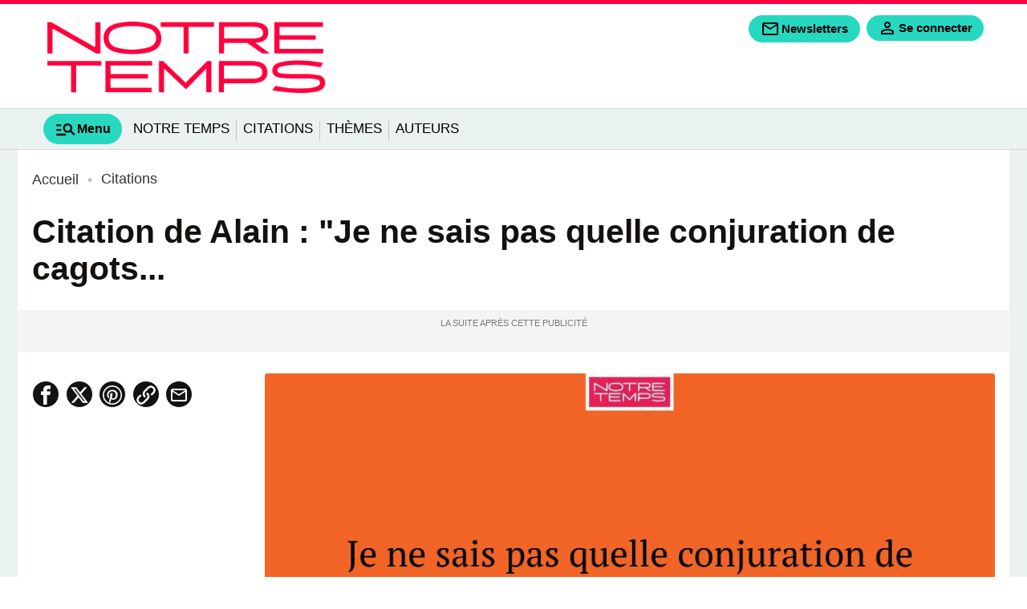

--- FILE ---
content_type: text/css
request_url: https://www.citations.com/css/citations.css?version=1.10.13
body_size: 50114
content:
.leaflet-image-layer,.leaflet-layer,.leaflet-marker-icon,.leaflet-marker-shadow,.leaflet-pane,.leaflet-pane>canvas,.leaflet-pane>svg,.leaflet-tile,.leaflet-tile-container,.leaflet-zoom-box{left:0;position:absolute;top:0;width:100%}.leaflet-container{overflow:hidden}.leaflet-marker-icon,.leaflet-marker-shadow,.leaflet-tile{-webkit-user-drag:none;-webkit-user-select:none;-moz-user-select:none;user-select:none}.leaflet-safari .leaflet-tile{image-rendering:-webkit-optimize-contrast}.leaflet-safari .leaflet-tile-container{height:1600px;-webkit-transform-origin:0 0;width:1600px}.leaflet-marker-icon,.leaflet-marker-shadow{display:block}.leaflet-container .leaflet-overlay-pane svg{max-height:none!important;max-width:none!important}.leaflet-container .leaflet-marker-pane img,.leaflet-container .leaflet-shadow-pane img,.leaflet-container .leaflet-tile,.leaflet-container .leaflet-tile-pane img,.leaflet-container img.leaflet-image-layer{max-height:none!important;max-width:none!important;padding:0;width:auto}.leaflet-container img.leaflet-tile{mix-blend-mode:plus-lighter}.leaflet-container.leaflet-touch-zoom{touch-action:pan-x pan-y}.leaflet-container.leaflet-touch-drag{touch-action:none;touch-action:pinch-zoom}.leaflet-container.leaflet-touch-drag.leaflet-touch-zoom{touch-action:none}.leaflet-container{-webkit-tap-highlight-color:transparent}.leaflet-container a{-webkit-tap-highlight-color:rgba(51,181,229,.4)}.leaflet-tile{visibility:hidden}.leaflet-tile-loaded{visibility:inherit}.leaflet-zoom-box{box-sizing:border-box;height:0;width:0;z-index:800}.leaflet-pane{z-index:400}.leaflet-tile-pane{z-index:200}.leaflet-overlay-pane{z-index:400}.leaflet-shadow-pane{z-index:500}.leaflet-marker-pane{z-index:600}.leaflet-tooltip-pane{z-index:650}.leaflet-popup-pane{z-index:700}.leaflet-map-pane canvas{z-index:100}.leaflet-map-pane svg{z-index:200}.leaflet-control{pointer-events:auto;position:relative;z-index:800}.leaflet-bottom,.leaflet-top{pointer-events:none;position:absolute;z-index:1000}.leaflet-top{top:0}.leaflet-right{right:0}.leaflet-bottom{bottom:0}.leaflet-left{left:0}.leaflet-control{clear:both;float:left}.leaflet-right .leaflet-control{float:right}.leaflet-top .leaflet-control{margin-top:10px}.leaflet-bottom .leaflet-control{margin-bottom:10px}.leaflet-left .leaflet-control{margin-left:10px}.leaflet-right .leaflet-control{margin-right:10px}.leaflet-fade-anim .leaflet-popup{opacity:0;transition:opacity .2s linear}.leaflet-fade-anim .leaflet-map-pane .leaflet-popup{opacity:1}.leaflet-zoom-animated{transform-origin:0 0}svg.leaflet-zoom-animated{will-change:transform}.leaflet-zoom-anim .leaflet-zoom-animated{transition:transform .25s cubic-bezier(0,0,.25,1)}.leaflet-pan-anim .leaflet-tile,.leaflet-zoom-anim .leaflet-tile{transition:none}.leaflet-zoom-anim .leaflet-zoom-hide{visibility:hidden}.leaflet-interactive{cursor:pointer}.leaflet-grab{cursor:grab}.leaflet-crosshair,.leaflet-crosshair .leaflet-interactive{cursor:crosshair}.leaflet-control,.leaflet-popup-pane{cursor:auto}.leaflet-dragging .leaflet-grab,.leaflet-dragging .leaflet-grab .leaflet-interactive,.leaflet-dragging .leaflet-marker-draggable{cursor:grabbing}.leaflet-image-layer,.leaflet-marker-icon,.leaflet-marker-shadow,.leaflet-pane>svg path,.leaflet-tile-container{pointer-events:none}.leaflet-image-layer.leaflet-interactive,.leaflet-marker-icon.leaflet-interactive,.leaflet-pane>svg path.leaflet-interactive,svg.leaflet-image-layer.leaflet-interactive path{pointer-events:auto}.leaflet-container{background:#ddd;outline-offset:1px}.leaflet-container a{color:#0078a8}path.leaflet-interactive:focus:not(:focus-visible){outline:0}.leaflet-zoom-box{background:hsla(0,0%,100%,.5);border:2px dotted #38f}.leaflet-container{font-family:Helvetica Neue,Arial,Helvetica,sans-serif;font-size:12px;font-size:.75rem;line-height:1.5}.leaflet-bar{border-radius:4px;box-shadow:0 1px 5px rgba(0,0,0,.65)}.leaflet-bar a{background-color:#fff;border-bottom:1px solid #ccc;color:#000;display:block;height:26px;line-height:26px;text-align:center;text-decoration:none;width:26px}.leaflet-bar a,.leaflet-control-layers-toggle{background-position:50% 50%;background-repeat:no-repeat;display:block}.leaflet-bar a:focus,.leaflet-bar a:hover{background-color:#f4f4f4}.leaflet-bar a:first-child{border-top-left-radius:4px;border-top-right-radius:4px}.leaflet-bar a:last-child{border-bottom:none;border-bottom-left-radius:4px;border-bottom-right-radius:4px}.leaflet-bar a.leaflet-disabled{background-color:#f4f4f4;color:#bbb;cursor:default}.leaflet-touch .leaflet-bar a{height:30px;line-height:30px;width:30px}.leaflet-touch .leaflet-bar a:first-child{border-top-left-radius:2px;border-top-right-radius:2px}.leaflet-touch .leaflet-bar a:last-child{border-bottom-left-radius:2px;border-bottom-right-radius:2px}.leaflet-control-zoom-in,.leaflet-control-zoom-out{font:700 18px Lucida Console,Monaco,monospace;text-indent:1px}.leaflet-touch .leaflet-control-zoom-in,.leaflet-touch .leaflet-control-zoom-out{font-size:22px}.leaflet-control-layers{background:#fff;border-radius:5px;box-shadow:0 1px 5px rgba(0,0,0,.4)}.leaflet-control-layers-toggle{background-image:url(/images/locationselector/markers/layers.svg);height:36px;width:36px}.leaflet-touch .leaflet-control-layers-toggle{height:44px;width:44px}.leaflet-control-layers .leaflet-control-layers-list,.leaflet-control-layers-expanded .leaflet-control-layers-toggle{display:none}.leaflet-control-layers-expanded .leaflet-control-layers-list{display:block;position:relative}.leaflet-control-layers-list{border:0;margin:0;padding:0}.leaflet-control-layers-expanded{background:#fff;color:#333;padding:6px 10px 6px 6px}.leaflet-control-layers-scrollbar{overflow-x:hidden;overflow-y:scroll;padding-right:5px}.leaflet-control-layers-selector{margin-top:2px;position:relative;top:1px}.leaflet-control-layers label{display:block;font-size:13px;font-size:1.08333em}.leaflet-control-layers-separator{border-top:1px solid #ddd;height:0;margin:5px -10px 5px -6px}.leaflet-default-icon-path{background-image:url(/images/locationselector/markers/marker-icon.png)}.leaflet-container .leaflet-control-attribution{background:#fff;background:hsla(0,0%,100%,.8);margin:0}.leaflet-control-attribution,.leaflet-control-scale-line{color:#333;line-height:1.4;padding:0 5px}.leaflet-control-attribution a{text-decoration:none}.leaflet-control-attribution a:focus,.leaflet-control-attribution a:hover{text-decoration:underline}.leaflet-attribution-flag{display:inline!important;height:.6669em;margin-right:.277em;vertical-align:baseline!important;width:1em}.leaflet-left .leaflet-control-scale{margin-left:5px}.leaflet-bottom .leaflet-control-scale{margin-bottom:5px}.leaflet-control-scale-line{background:hsla(0,0%,100%,.8);border:2px solid #777;border-top:none;box-sizing:border-box;line-height:1.1;padding:2px 5px 1px;text-shadow:1px 1px #fff;white-space:nowrap}.leaflet-control-scale-line:not(:first-child){border-bottom:none;border-top:2px solid #777;margin-top:-2px}.leaflet-control-scale-line:not(:first-child):not(:last-child){border-bottom:2px solid #777}.leaflet-touch .leaflet-bar,.leaflet-touch .leaflet-control-attribution,.leaflet-touch .leaflet-control-layers{box-shadow:none}.leaflet-touch .leaflet-bar,.leaflet-touch .leaflet-control-layers{background-clip:padding-box;border:2px solid rgba(0,0,0,.2)}.leaflet-popup{margin-bottom:20px;position:absolute;text-align:center}.leaflet-popup-content-wrapper{border-radius:12px;padding:1px;text-align:left}.leaflet-popup-content{font-size:13px;font-size:1.08333em;line-height:1.3;margin:13px 24px 13px 20px;min-height:1px}.leaflet-popup-content p{margin:1.3em 0}.leaflet-popup-tip-container{height:20px;left:50%;margin-left:-20px;margin-top:-1px;overflow:hidden;pointer-events:none;position:absolute;width:40px}.leaflet-popup-tip{height:17px;margin:-10px auto 0;padding:1px;pointer-events:auto;transform:rotate(45deg);width:17px}.leaflet-popup-content-wrapper,.leaflet-popup-tip{background:#fff;box-shadow:0 3px 14px rgba(0,0,0,.4);color:#333}.leaflet-container a.leaflet-popup-close-button{background:transparent;border:none;color:#757575;font:16px/24px Tahoma,Verdana,sans-serif;height:24px;position:absolute;right:0;text-align:center;text-decoration:none;top:0;width:24px}.leaflet-container a.leaflet-popup-close-button:focus,.leaflet-container a.leaflet-popup-close-button:hover{color:#585858}.leaflet-popup-scrolled{overflow:auto}.leaflet-div-icon{background:#fff;border:1px solid #666}.leaflet-tooltip{background-color:#fff;border:1px solid #fff;border-radius:3px;box-shadow:0 1px 3px rgba(0,0,0,.4);color:#222;padding:6px;pointer-events:none;position:absolute;-webkit-user-select:none;-moz-user-select:none;user-select:none;white-space:nowrap}.leaflet-tooltip.leaflet-interactive{cursor:pointer;pointer-events:auto}.leaflet-tooltip-bottom:before,.leaflet-tooltip-left:before,.leaflet-tooltip-right:before,.leaflet-tooltip-top:before{background:transparent;border:6px solid transparent;content:"";pointer-events:none;position:absolute}.leaflet-tooltip-bottom{margin-top:6px}.leaflet-tooltip-top{margin-top:-6px}.leaflet-tooltip-bottom:before,.leaflet-tooltip-top:before{left:50%;margin-left:-6px}.leaflet-tooltip-top:before{border-top-color:#fff;bottom:0;margin-bottom:-12px}.leaflet-tooltip-bottom:before{border-bottom-color:#fff;margin-left:-6px;margin-top:-12px;top:0}.leaflet-tooltip-left{margin-left:-6px}.leaflet-tooltip-right{margin-left:6px}.leaflet-tooltip-left:before,.leaflet-tooltip-right:before{margin-top:-6px;top:50%}.leaflet-tooltip-left:before{border-left-color:#fff;margin-right:-12px;right:0}.leaflet-tooltip-right:before{border-right-color:#fff;left:0;margin-left:-12px}@media print{.leaflet-control{-webkit-print-color-adjust:exact;print-color-adjust:exact}}
.leaflet-cluster-anim .leaflet-marker-icon,.leaflet-cluster-anim .leaflet-marker-shadow{transition:transform .3s ease-out,opacity .3s ease-in}.leaflet-cluster-spider-leg{transition:stroke-dashoffset .3s ease-out,stroke-opacity .3s ease-in}.marker-cluster-small{background-color:hsla(91,60%,72%,.6)}.marker-cluster-small div{background-color:rgba(110,204,57,.6)}.marker-cluster-medium{background-color:rgba(241,211,87,.6)}.marker-cluster-medium div{background-color:rgba(240,194,12,.6)}.marker-cluster-large{background-color:hsla(18,97%,72%,.6)}.marker-cluster-large div{background-color:rgba(241,128,23,.6)}.marker-cluster{background-clip:padding-box;border-radius:20px}.marker-cluster div{border-radius:15px;font:12px Helvetica Neue,Arial,Helvetica,sans-serif;height:30px;margin-left:5px;margin-top:5px;text-align:center;width:30px}.marker-cluster span{line-height:30px}
.locationview{margin:10px}.locationview .map-title-container{position:relative}.locationview .map-title-container:before{border-top:.3rem solid;border-color:#666;content:" ";display:block;left:0;position:absolute;right:0;top:1.2rem;z-index:998}.locationview .map-title-container .map-title{background-color:#fff;display:inline-block;font-size:2rem;letter-spacing:-.2rem;line-height:2.5rem;margin-left:3rem;padding-left:1rem;padding-right:1rem;position:relative;text-transform:uppercase;z-index:999}.locationview .map-title-container .map-title img{max-height:2.5rem;width:auto}.locationview .locationmap{height:20rem;max-height:80vh;overflow:hidden}.locationview .map-result{cursor:pointer}.locationview .map-result .image-container{float:left;margin-bottom:.5rem;margin-right:.5rem;max-height:5rem;max-width:5rem}.locationview .map-result .title{display:block;font-size:1.1rem;line-height:1.5rem;margin-bottom:1rem;overflow:hidden;text-overflow:ellipsis}.locationview .map-result .morelink{font-size:1rem;font-weight:400;line-height:1.4rem}
@charset "UTF-8";a,article,aside,b,body,center,div,dl,footer,form,h1,h2,h3,h4,h5,h6,header,html,i,iframe,img,label,li,menu,nav,p,section,span,summary,th,time,tr,u,ul,video{border:0;font-size:100%;margin:0;padding:0;vertical-align:baseline}a,a:hover,a:visited,b,em,i,strong{color:inherit}article,aside,figcaption,figure,footer,header,menu,nav,section{display:block}html{-webkit-text-size-adjust:100%;-webkit-tap-highlight-color:rgba(0,0,0,0);line-height:1.15}body,html{font-family:sans-serif}body{background-color:#fff;color:#212529;font-size:1rem;font-weight:400;line-height:1.5;text-align:left}ol,ul{display:block;list-style:none}blockquote,q{border-left:.3rem solid #000;font-size:1.1rem;margin:0;padding:.5rem 1rem;quotes:none}blockquote:after,blockquote:before,q:after,q:before{content:"";content:none}table{border-spacing:0}p{margin-bottom:1rem;margin-top:0}li,ul{list-style-type:none}small{font-size:80%}sub,sup{font-size:75%}img{border-style:none}svg{overflow:hidden;vertical-align:middle}label{margin-bottom:.5rem}button:focus{outline:1px dotted;outline:5px auto -webkit-focus-ring-color}button,input{overflow:visible}[type=reset],[type=submit],button,html [type=button]{-webkit-appearance:button}input[type=checkbox],input[type=radio]{box-sizing:border-box;padding:0}input[type=date],input[type=datetime-local],input[type=month],input[type=time]{-webkit-appearance:listbox}textarea{overflow:auto}legend{color:inherit;display:block;font-size:1.5rem;max-width:100%;white-space:normal}[type=number]::-webkit-inner-spin-button,[type=number]::-webkit-outer-spin-button{height:auto}[type=search]{-webkit-appearance:none}[type=search]::-webkit-search-cancel-button,[type=search]::-webkit-search-decoration{-webkit-appearance:none}.form-control::-moz-placeholder{color:#aaa}.form-control::placeholder{color:#aaa}::-webkit-file-upload-button{-webkit-appearance:button;font:inherit}[hidden],template{display:none}h1,h2,h3,h4,h5,h6{color:inherit;font-family:inherit;font-weight:500;line-height:1.2;margin-bottom:.5rem;margin-top:0}h1{font-size:2.5rem}h2{font-size:2rem}h3{font-size:1.6rem}h4{font-size:1.4rem}h5{font-size:1.2rem}h6{font-size:1rem}hr{border-top:1px solid rgba(0,0,0,.1);box-sizing:content-box;height:0;margin-bottom:1rem;margin-top:1rem;overflow:visible}.small,small{font-size:80%;font-weight:400}
/*!
 * Bootstrap v5.2.0-beta1 (https://getbootstrap.com/)
 * Copyright 2011-2022 The Bootstrap Authors
 * Copyright 2011-2022 Twitter, Inc.
 * Licensed under MIT (https://github.com/twbs/bootstrap/blob/main/LICENSE)
 */:root{--bs-blue:#0d6efd;--bs-indigo:#6610f2;--bs-purple:#6f42c1;--bs-pink:#d63384;--bs-red:#dc3545;--bs-orange:#fd7e14;--bs-yellow:#ffc107;--bs-green:#198754;--bs-teal:#20c997;--bs-cyan:#0dcaf0;--bs-black:#000;--bs-white:#fff;--bs-gray:#6c757d;--bs-gray-dark:#343a40;--bs-gray-100:#f8f9fa;--bs-gray-200:#e9ecef;--bs-gray-300:#dee2e6;--bs-gray-400:#ced4da;--bs-gray-500:#adb5bd;--bs-gray-600:#6c757d;--bs-gray-700:#495057;--bs-gray-800:#343a40;--bs-gray-900:#212529;--bs-primary:#0d6efd;--bs-secondary:#6c757d;--bs-success:#198754;--bs-info:#0dcaf0;--bs-warning:#ffc107;--bs-danger:#dc3545;--bs-light:#f8f9fa;--bs-dark:#212529;--bs-primary-rgb:13,110,253;--bs-secondary-rgb:108,117,125;--bs-success-rgb:25,135,84;--bs-info-rgb:13,202,240;--bs-warning-rgb:255,193,7;--bs-danger-rgb:220,53,69;--bs-light-rgb:248,249,250;--bs-dark-rgb:33,37,41;--bs-white-rgb:255,255,255;--bs-black-rgb:0,0,0;--bs-body-color-rgb:33,37,41;--bs-body-bg-rgb:255,255,255;--bs-font-sans-serif:system-ui,-apple-system,"Segoe UI",Roboto,"Helvetica Neue","Noto Sans","Liberation Sans",Arial,sans-serif,"Apple Color Emoji","Segoe UI Emoji","Segoe UI Symbol","Noto Color Emoji";--bs-font-monospace:SFMono-Regular,Menlo,Monaco,Consolas,"Liberation Mono","Courier New",monospace;--bs-gradient:linear-gradient(180deg,hsla(0,0%,100%,.15),hsla(0,0%,100%,0));--bs-body-font-family:var(--bs-font-sans-serif);--bs-body-font-size:1rem;--bs-body-font-weight:400;--bs-body-line-height:1.5;--bs-body-color:#212529;--bs-body-bg:#fff;--bs-border-width:1px;--bs-border-style:solid;--bs-border-color:#dee2e6;--bs-border-color-translucent:rgba(0,0,0,.175);--bs-border-radius:0.375rem;--bs-border-radius-sm:0.25rem;--bs-border-radius-lg:0.5rem;--bs-border-radius-2xl:2rem;--bs-border-radius-pill:50rem;--bs-heading-color:"";--bs-link-color:#0d6efd;--bs-link-hover-color:#0a58ca;--bs-code-color:#d63384;--bs-highlight-bg:#fff3cd}*,:after,:before{box-sizing:border-box}@media (prefers-reduced-motion:no-preference){:root{scroll-behavior:smooth}}body{-webkit-text-size-adjust:100%;-webkit-tap-highlight-color:rgba(0,0,0,0);background-color:var(--bs-body-bg);color:var(--bs-body-color);font-family:var(--bs-body-font-family);font-size:var(--bs-body-font-size);font-weight:var(--bs-body-font-weight);line-height:var(--bs-body-line-height);margin:0;text-align:var(--bs-body-text-align)}hr{border:0;border-top:1px solid;color:inherit;margin:1rem 0;opacity:.25}.h1,.h2,.h3,.h4,.h5,.h6,h1,h2,h3,h4,h5,h6{color:var(--bs-heading-color);font-weight:500;line-height:1.2;margin-bottom:.5rem;margin-top:0}.h1,h1{font-size:calc(1.375rem + 1.5vw)}@media (min-width:1200px){.h1,h1{font-size:2.5rem}}.h2,h2{font-size:calc(1.325rem + .9vw)}@media (min-width:1200px){.h2,h2{font-size:2rem}}.h3,h3{font-size:calc(1.3rem + .6vw)}@media (min-width:1200px){.h3,h3{font-size:1.75rem}}.h4,h4{font-size:calc(1.275rem + .3vw)}@media (min-width:1200px){.h4,h4{font-size:1.5rem}}p{margin:0;padding-bottom:1rem}address{font-style:normal;line-height:inherit;margin-bottom:1rem}ol,ul{padding-left:2rem}dl,ol,ul{margin-bottom:1rem;margin-top:0}ol ol,ol ul,ul ol,ul ul{margin-bottom:0}dt{font-weight:700}dd{margin-bottom:.5rem;margin-left:0}blockquote{margin:0 0 1rem}b,strong{font-weight:bolder}.small,small{font-size:.875em}.mark,mark{background-color:var(--bs-highlight-bg);padding:.1875em}sub,sup{font-size:.75em;line-height:0;position:relative;vertical-align:baseline}sub{bottom:-.25em}sup{top:-.5em}pre{display:block;font-family:var(--bs-font-monospace);font-size:1em;font-size:.875em;margin-bottom:1rem;margin-top:0;overflow:auto}figure{margin:0 0 1rem}img{vertical-align:middle}table{border-collapse:collapse;caption-side:bottom}caption{color:rgba(var(--bs-body-color-rgb),.75);padding-bottom:.5rem;padding-top:.5rem;text-align:left}th{text-align:inherit;text-align:-webkit-match-parent}tbody,td,tfoot,th,thead,tr{border:0 solid;border-color:inherit}label{display:inline-block}button{border-radius:0}button:focus:not(:focus-visible){outline:0}button,input,optgroup,select,textarea{font-family:inherit;font-size:inherit;line-height:inherit;margin:0}button,select{text-transform:none}[role=button]{cursor:pointer}select{word-wrap:normal}select:disabled{opacity:1}[list]:not([type=date]):not([type=datetime-local]):not([type=month]):not([type=week]):not([type=time])::-webkit-calendar-picker-indicator{display:none!important}[type=button],[type=reset],[type=submit],button{-webkit-appearance:button}[type=button]:not(:disabled),[type=reset]:not(:disabled),[type=submit]:not(:disabled),button:not(:disabled){cursor:pointer}::-moz-focus-inner{border-style:none;padding:0}textarea{resize:vertical}fieldset{border:0;margin:0;min-width:0;padding:0}legend{float:left;font-size:calc(1.275rem + .3vw);line-height:inherit;margin-bottom:.5rem;padding:0;width:100%}@media (min-width:1200px){legend{font-size:1.5rem}}legend+*{clear:left}::-webkit-datetime-edit-day-field,::-webkit-datetime-edit-fields-wrapper,::-webkit-datetime-edit-hour-field,::-webkit-datetime-edit-minute,::-webkit-datetime-edit-month-field,::-webkit-datetime-edit-text,::-webkit-datetime-edit-year-field{padding:0}::-webkit-inner-spin-button{height:auto}[type=search]{-webkit-appearance:textfield;outline-offset:-2px}::-webkit-search-decoration{-webkit-appearance:none}::-webkit-color-swatch-wrapper{padding:0}::file-selector-button{-webkit-appearance:button;font:inherit}output{display:inline-block}iframe{border:0}summary{cursor:pointer;display:list-item}progress{vertical-align:baseline}[hidden]{display:none!important}.lead{font-size:1.25rem;font-weight:300}.list-inline,.list-unstyled{list-style:none;padding-left:0}.list-inline-item{display:inline-block}.list-inline-item:not(:last-child){margin-right:.5rem}.initialism{font-size:.875em;text-transform:uppercase}.blockquote{font-size:1.25rem;margin-bottom:1rem}.blockquote>:last-child{margin-bottom:0}.blockquote-footer{color:#6c757d;font-size:.875em;margin-bottom:1rem;margin-top:-1rem}.blockquote-footer:before{content:"— "}.img-fluid{width:100%}.img-fluid,.img-thumbnail{height:auto;max-width:100%}.img-thumbnail{background-color:#fff;border:1px solid var(--bs-border-color);border-radius:.375rem;padding:.25rem}.figure{display:inline-block}.figure-img{line-height:1;margin-bottom:.5rem}.figure-caption{color:#6c757d;font-size:.875em}.container,.container-fluid,.container-lg,.container-md,.container-sm{--bs-gutter-x:1.5rem;--bs-gutter-y:0;margin-left:auto;margin-right:auto;padding-left:calc(var(--bs-gutter-x)*.5);padding-right:calc(var(--bs-gutter-x)*.5);width:100%}@media (min-width:576px){.container,.container-sm{max-width:540px}}@media (min-width:768px){.container,.container-md,.container-sm{max-width:720px}}@media (min-width:992px){.container,.container-lg,.container-md,.container-sm{max-width:960px}}.row{--bs-gutter-x:1.5rem;--bs-gutter-y:0;display:flex;flex-wrap:wrap;margin-left:calc(var(--bs-gutter-x)*-.5);margin-right:calc(var(--bs-gutter-x)*-.5);margin-top:calc(var(--bs-gutter-y)*-1)}.row>*{flex-shrink:0;margin-top:var(--bs-gutter-y);max-width:100%;padding-left:calc(var(--bs-gutter-x)*.5);padding-right:calc(var(--bs-gutter-x)*.5);width:100%}.col{flex:1 0 0%}.col-auto{flex:0 0 auto;width:auto}.col-1{flex:0 0 auto;width:8.33333333%}.col-2{flex:0 0 auto;width:16.66666667%}.col-3{flex:0 0 auto;width:25%}.col-4{flex:0 0 auto;width:33.33333333%}.col-5{flex:0 0 auto;width:41.66666667%}.col-6{flex:0 0 auto;width:50%}.col-7{flex:0 0 auto;width:58.33333333%}.col-8{flex:0 0 auto;width:66.66666667%}.col-9{flex:0 0 auto;width:75%}.col-10{flex:0 0 auto;width:83.33333333%}.col-11{flex:0 0 auto;width:91.66666667%}.col-12{flex:0 0 auto;width:100%}@media (min-width:576px){.col-sm{flex:1 0 0%}.col-sm-auto{flex:0 0 auto;width:auto}.col-sm-1{flex:0 0 auto;width:8.33333333%}.col-sm-2{flex:0 0 auto;width:16.66666667%}.col-sm-3{flex:0 0 auto;width:25%}.col-sm-4{flex:0 0 auto;width:33.33333333%}.col-sm-5{flex:0 0 auto;width:41.66666667%}.col-sm-6{flex:0 0 auto;width:50%}.col-sm-7{flex:0 0 auto;width:58.33333333%}.col-sm-8{flex:0 0 auto;width:66.66666667%}.col-sm-9{flex:0 0 auto;width:75%}.col-sm-10{flex:0 0 auto;width:83.33333333%}.col-sm-11{flex:0 0 auto;width:91.66666667%}.col-sm-12{flex:0 0 auto;width:100%}}@media (min-width:768px){.col-md{flex:1 0 0%}.col-md-auto{flex:0 0 auto;width:auto}.col-md-1{flex:0 0 auto;width:8.33333333%}.col-md-2{flex:0 0 auto;width:16.66666667%}.col-md-3{flex:0 0 auto;width:25%}.col-md-4{flex:0 0 auto;width:33.33333333%}.col-md-5{flex:0 0 auto;width:41.66666667%}.col-md-6{flex:0 0 auto;width:50%}.col-md-7{flex:0 0 auto;width:58.33333333%}.col-md-8{flex:0 0 auto;width:66.66666667%}.col-md-9{flex:0 0 auto;width:75%}.col-md-10{flex:0 0 auto;width:83.33333333%}.col-md-11{flex:0 0 auto;width:91.66666667%}.col-md-12{flex:0 0 auto;width:100%}}@media (min-width:992px){.col-lg{flex:1 0 0%}.col-lg-auto{flex:0 0 auto;width:auto}.col-lg-1{flex:0 0 auto;width:8.33333333%}.col-lg-2{flex:0 0 auto;width:16.66666667%}.col-lg-3{flex:0 0 auto;width:25%}.col-lg-4{flex:0 0 auto;width:33.33333333%}.col-lg-5{flex:0 0 auto;width:41.66666667%}.col-lg-6{flex:0 0 auto;width:50%}.col-lg-7{flex:0 0 auto;width:58.33333333%}.col-lg-8{flex:0 0 auto;width:66.66666667%}.col-lg-9{flex:0 0 auto;width:75%}.col-lg-10{flex:0 0 auto;width:83.33333333%}.col-lg-11{flex:0 0 auto;width:91.66666667%}.col-lg-12{flex:0 0 auto;width:100%}}.table{--bs-table-color:var(--bs-body-color);--bs-table-bg:transparent;--bs-table-border-color:var(--bs-border-color);--bs-table-accent-bg:transparent;--bs-table-striped-color:var(--bs-body-color);--bs-table-striped-bg:rgba(0,0,0,.05);--bs-table-active-color:var(--bs-body-color);--bs-table-active-bg:rgba(0,0,0,.1);--bs-table-hover-color:var(--bs-body-color);--bs-table-hover-bg:rgba(0,0,0,.075);border-color:var(--bs-table-border-color);color:var(--bs-table-color);margin-bottom:1rem;vertical-align:top;width:100%}.table>:not(caption)>*>*{background-color:var(--bs-table-bg);border-bottom-width:1px;box-shadow:inset 0 0 0 9999px var(--bs-table-accent-bg);padding:.5rem}.table>tbody{vertical-align:inherit}.table>thead{vertical-align:bottom}.table-group-divider{border-top:2px solid}.caption-top{caption-side:top}.table-sm>:not(caption)>*>*{padding:.25rem}.table-bordered>:not(caption)>*{border-width:1px 0}.table-bordered>:not(caption)>*>*{border-width:0 1px}.table-borderless>:not(caption)>*>*{border-bottom-width:0}.table-borderless>:not(:first-child){border-top-width:0}.table-striped-columns>:not(caption)>tr>:nth-child(2n),.table-striped>tbody>tr:nth-of-type(odd)>*{--bs-table-accent-bg:var(--bs-table-striped-bg);color:var(--bs-table-striped-color)}.table-active{--bs-table-accent-bg:var(--bs-table-active-bg);color:var(--bs-table-active-color)}.table-hover>tbody>tr:hover>*{--bs-table-accent-bg:var(--bs-table-hover-bg);color:var(--bs-table-hover-color)}.table-primary{--bs-table-color:#000;--bs-table-bg:#cfe2ff;--bs-table-border-color:#bacbe6;--bs-table-striped-bg:#c5d7f2;--bs-table-striped-color:#000;--bs-table-active-bg:#bacbe6;--bs-table-active-color:#000;--bs-table-hover-bg:#bfd1ec;--bs-table-hover-color:#000}.table-primary,.table-secondary{border-color:var(--bs-table-border-color);color:var(--bs-table-color)}.table-secondary{--bs-table-color:#000;--bs-table-bg:#e2e3e5;--bs-table-border-color:#cbccce;--bs-table-striped-bg:#d7d8da;--bs-table-striped-color:#000;--bs-table-active-bg:#cbccce;--bs-table-active-color:#000;--bs-table-hover-bg:#d1d2d4;--bs-table-hover-color:#000}.table-success{--bs-table-color:#000;--bs-table-bg:#d1e7dd;--bs-table-border-color:#bcd0c7;--bs-table-striped-bg:#c7dbd2;--bs-table-striped-color:#000;--bs-table-active-bg:#bcd0c7;--bs-table-active-color:#000;--bs-table-hover-bg:#c1d6cc;--bs-table-hover-color:#000}.table-info,.table-success{border-color:var(--bs-table-border-color);color:var(--bs-table-color)}.table-info{--bs-table-color:#000;--bs-table-bg:#cff4fc;--bs-table-border-color:#badce3;--bs-table-striped-bg:#c5e8ef;--bs-table-striped-color:#000;--bs-table-active-bg:#badce3;--bs-table-active-color:#000;--bs-table-hover-bg:#bfe2e9;--bs-table-hover-color:#000}.table-warning{--bs-table-color:#000;--bs-table-bg:#fff3cd;--bs-table-border-color:#e6dbb9;--bs-table-striped-bg:#f2e7c3;--bs-table-striped-color:#000;--bs-table-active-bg:#e6dbb9;--bs-table-active-color:#000;--bs-table-hover-bg:#ece1be;--bs-table-hover-color:#000}.table-danger,.table-warning{border-color:var(--bs-table-border-color);color:var(--bs-table-color)}.table-danger{--bs-table-color:#000;--bs-table-bg:#f8d7da;--bs-table-border-color:#dfc2c4;--bs-table-striped-bg:#eccccf;--bs-table-striped-color:#000;--bs-table-active-bg:#dfc2c4;--bs-table-active-color:#000;--bs-table-hover-bg:#e5c7ca;--bs-table-hover-color:#000}.table-light{--bs-table-color:#000;--bs-table-bg:#f8f9fa;--bs-table-border-color:#dfe0e1;--bs-table-striped-bg:#ecedee;--bs-table-striped-color:#000;--bs-table-active-bg:#dfe0e1;--bs-table-active-color:#000;--bs-table-hover-bg:#e5e6e7;--bs-table-hover-color:#000;border-color:var(--bs-table-border-color);color:var(--bs-table-color)}.table-responsive{-webkit-overflow-scrolling:touch;overflow-x:auto}@media (max-width:575.98px){.table-responsive-sm{-webkit-overflow-scrolling:touch;overflow-x:auto}}@media (max-width:767.98px){.table-responsive-md{-webkit-overflow-scrolling:touch;overflow-x:auto}}@media (max-width:991.98px){.table-responsive-lg{-webkit-overflow-scrolling:touch;overflow-x:auto}}.form-label{margin-bottom:.5rem}.col-form-label{font-size:inherit;line-height:1.5;margin-bottom:0;padding-bottom:calc(.375rem + 1px);padding-top:calc(.375rem + 1px)}.col-form-label-lg{font-size:1.25rem;padding-bottom:calc(.5rem + 1px);padding-top:calc(.5rem + 1px)}.col-form-label-sm{font-size:.875rem;padding-bottom:calc(.25rem + 1px);padding-top:calc(.25rem + 1px)}.form-text{color:rgba(var(--bs-body-color-rgb),.75);font-size:.875em}.form-control{-webkit-appearance:none;-moz-appearance:none;appearance:none;border-radius:.375rem;color:#212529;font-weight:400}@media (prefers-reduced-motion:reduce){.form-control{transition:none}}.form-control[type=file]{overflow:hidden}.form-control[type=file]:not(:disabled):not([readonly]){cursor:pointer}.form-control:focus{background-color:#fff;border-color:#86b7fe;box-shadow:0 0 0 .25rem rgba(13,110,253,.25);color:#212529;outline:0}.form-control::-webkit-date-and-time-value{height:1.5em}.form-control::file-selector-button{background-color:#e9ecef;border:0 solid;border-color:inherit;border-inline-end-width:1px;border-radius:0;color:#212529;margin:-.375rem -.75rem;margin-inline-end:.75rem;padding:.375rem .75rem;pointer-events:none;transition:color .15s ease-in-out,background-color .15s ease-in-out,border-color .15s ease-in-out,box-shadow .15s ease-in-out}@media (prefers-reduced-motion:reduce){.form-control::file-selector-button{transition:none}}.form-control:hover:not(:disabled):not([readonly])::file-selector-button{background-color:#dde0e3}textarea.form-control{min-height:calc(1.5em + .75rem + 2px)}.form-select{-moz-padding-start:calc(.75rem - 3px);-webkit-appearance:none;-moz-appearance:none;appearance:none;background-color:#fff;background-image:url("data:image/svg+xml;charset=utf-8,%3Csvg xmlns='http://www.w3.org/2000/svg' viewBox='0 0 16 16'%3E%3Cpath fill='none' stroke='%23343a40' stroke-linecap='round' stroke-linejoin='round' stroke-width='2' d='m2 5 6 6 6-6'/%3E%3C/svg%3E");background-position:right .75rem center;background-repeat:no-repeat;background-size:16px 12px;border:1px solid #ced4da;border-radius:.375rem;color:#212529;display:block;font-size:1rem;font-weight:400;line-height:1.5;padding:.375rem 2.25rem .375rem .75rem;transition:border-color .15s ease-in-out,box-shadow .15s ease-in-out;width:100%}@media (prefers-reduced-motion:reduce){.form-select{transition:none}}.form-select:focus{border-color:#86b7fe;box-shadow:0 0 0 .25rem rgba(13,110,253,.25);outline:0}.form-select[multiple],.form-select[size]:not([size="1"]){background-image:none;padding-right:.75rem}.form-select:disabled{background-color:#e9ecef}.form-select:-moz-focusring{color:transparent;text-shadow:0 0 0 #212529}.form-select-sm{border-radius:.25rem;font-size:.875rem;padding-bottom:.25rem;padding-left:.5rem;padding-top:.25rem}.form-select-lg{border-radius:.5rem;font-size:1.25rem;padding-bottom:.5rem;padding-left:1rem;padding-top:.5rem}.form-check{display:block;margin-bottom:.125rem;padding-left:1.5em}.form-check .form-check-input{float:left;margin-left:-1.5em}.form-check-reverse{padding-left:0;padding-right:1.5em;text-align:right}.form-check-reverse .form-check-input{float:right;margin-left:0;margin-right:-1.5em}.form-check-input{background-position:50%;background-repeat:no-repeat;background-size:contain;height:1em;margin-top:.25em;width:1em}.form-check-input[type=checkbox]{border-radius:.25em}.form-check-input[type=radio]{border-radius:50%}.form-check-input:active{filter:brightness(90%)}.form-check-input:focus{border-color:#86b7fe;box-shadow:0 0 0 .25rem rgba(13,110,253,.25);outline:0}.form-check-input:checked{background-color:#0d6efd;border-color:#0d6efd}.form-check-input:checked[type=checkbox]{background-image:url("data:image/svg+xml;charset=utf-8,%3Csvg xmlns='http://www.w3.org/2000/svg' viewBox='0 0 20 20'%3E%3Cpath fill='none' stroke='%23fff' stroke-linecap='round' stroke-linejoin='round' stroke-width='3' d='m6 10 3 3 6-6'/%3E%3C/svg%3E")}.form-check-input:checked[type=radio]{background-image:url("data:image/svg+xml;charset=utf-8,%3Csvg xmlns='http://www.w3.org/2000/svg' viewBox='-4 -4 8 8'%3E%3Ccircle r='2' fill='%23fff'/%3E%3C/svg%3E")}.form-check-input[type=checkbox]:indeterminate{background-color:#0d6efd;background-image:url("data:image/svg+xml;charset=utf-8,%3Csvg xmlns='http://www.w3.org/2000/svg' viewBox='0 0 20 20'%3E%3Cpath fill='none' stroke='%23fff' stroke-linecap='round' stroke-linejoin='round' stroke-width='3' d='M6 10h8'/%3E%3C/svg%3E");border-color:#0d6efd}.form-check-input:disabled{filter:none;opacity:.5;pointer-events:none}.form-check-input:disabled~.form-check-label,.form-check-input[disabled]~.form-check-label{cursor:default;opacity:.5}.form-switch{padding-left:2.5em}.form-switch .form-check-input{background-image:url("data:image/svg+xml;charset=utf-8,%3Csvg xmlns='http://www.w3.org/2000/svg' viewBox='-4 -4 8 8'%3E%3Ccircle r='3' fill='rgba(0, 0, 0, 0.25)'/%3E%3C/svg%3E");background-position:0;border-radius:2em;margin-left:-2.5em;transition:background-position .15s ease-in-out;width:2em}@media (prefers-reduced-motion:reduce){.form-switch .form-check-input{transition:none}}.form-switch .form-check-input:focus{background-image:url("data:image/svg+xml;charset=utf-8,%3Csvg xmlns='http://www.w3.org/2000/svg' viewBox='-4 -4 8 8'%3E%3Ccircle r='3' fill='%2386b7fe'/%3E%3C/svg%3E")}.form-switch .form-check-input:checked{background-image:url("data:image/svg+xml;charset=utf-8,%3Csvg xmlns='http://www.w3.org/2000/svg' viewBox='-4 -4 8 8'%3E%3Ccircle r='3' fill='%23fff'/%3E%3C/svg%3E");background-position:100%}.form-switch.form-check-reverse{padding-left:0;padding-right:2.5em}.form-switch.form-check-reverse .form-check-input{margin-left:0;margin-right:-2.5em}.form-check-inline{display:inline-block;margin-right:1rem}.btn-check{clip:rect(0,0,0,0);pointer-events:none;position:absolute}.btn-check:disabled+.btn,.btn-check[disabled]+.btn{filter:none;opacity:.65;pointer-events:none}.form-range{-webkit-appearance:none;-moz-appearance:none;appearance:none;background-color:transparent;height:1.5rem;padding:0;width:100%}.form-range:focus{outline:0}.form-range:focus::-webkit-slider-thumb{box-shadow:0 0 0 1px #fff,0 0 0 .25rem rgba(13,110,253,.25)}.form-range:focus::-moz-range-thumb{box-shadow:0 0 0 1px #fff,0 0 0 .25rem rgba(13,110,253,.25)}.form-range::-moz-focus-outer{border:0}.form-range::-webkit-slider-thumb{-webkit-appearance:none;appearance:none;background-color:#0d6efd;border:0;border-radius:1rem;height:1rem;margin-top:-.25rem;-webkit-transition:background-color .15s ease-in-out,border-color .15s ease-in-out,box-shadow .15s ease-in-out;transition:background-color .15s ease-in-out,border-color .15s ease-in-out,box-shadow .15s ease-in-out;width:1rem}@media (prefers-reduced-motion:reduce){.form-range::-webkit-slider-thumb{-webkit-transition:none;transition:none}}.form-range::-webkit-slider-thumb:active{background-color:#b6d4fe}.form-range::-webkit-slider-runnable-track{background-color:#dee2e6;border-color:transparent;border-radius:1rem;color:transparent;cursor:pointer;height:.5rem;width:100%}.form-range::-moz-range-thumb{-moz-appearance:none;appearance:none;background-color:#0d6efd;border:0;border-radius:1rem;height:1rem;-moz-transition:background-color .15s ease-in-out,border-color .15s ease-in-out,box-shadow .15s ease-in-out;transition:background-color .15s ease-in-out,border-color .15s ease-in-out,box-shadow .15s ease-in-out;width:1rem}@media (prefers-reduced-motion:reduce){.form-range::-moz-range-thumb{-moz-transition:none;transition:none}}.form-range::-moz-range-thumb:active{background-color:#b6d4fe}.form-range::-moz-range-track{background-color:#dee2e6;border-color:transparent;border-radius:1rem;color:transparent;cursor:pointer;height:.5rem;width:100%}.form-range:disabled{pointer-events:none}.form-range:disabled::-webkit-slider-thumb{background-color:#adb5bd}.form-range:disabled::-moz-range-thumb{background-color:#adb5bd}.input-group>.form-control,.input-group>.form-select{flex:1 1 auto;min-width:0;position:relative;width:1%}.input-group>.form-control:focus,.input-group>.form-select:focus{z-index:3}.input-group .btn{position:relative;z-index:2}.input-group .btn:focus{z-index:3}.input-group-text{border-radius:.375rem;color:#212529}.input-group-lg>.btn,.input-group-lg>.form-control,.input-group-lg>.form-select,.input-group-lg>.input-group-text{border-radius:.5rem;font-size:1.25rem;padding:.5rem 1rem}.input-group-sm>.btn,.input-group-sm>.form-control,.input-group-sm>.form-select,.input-group-sm>.input-group-text{border-radius:.25rem;font-size:.875rem;padding:.25rem .5rem}.input-group-lg>.form-select,.input-group-sm>.form-select{padding-right:3rem}.input-group.has-validation>.dropdown-toggle:nth-last-child(n+4),.input-group.has-validation>:nth-last-child(n+3):not(.dropdown-toggle):not(.dropdown-menu),.input-group:not(.has-validation)>.dropdown-toggle:nth-last-child(n+3),.input-group:not(.has-validation)>:not(:last-child):not(.dropdown-toggle):not(.dropdown-menu){border-bottom-right-radius:0;border-top-right-radius:0}.input-group>:not(:first-child):not(.dropdown-menu):not(.valid-tooltip):not(.valid-feedback):not(.invalid-tooltip):not(.invalid-feedback){border-bottom-left-radius:0;border-top-left-radius:0;margin-left:-1px}.valid-feedback{color:#198754;display:none;font-size:.875em;margin-top:.25rem;width:100%}.valid-tooltip{background-color:rgba(25,135,84,.9);border-radius:.375rem;color:#fff;display:none;font-size:.875rem;margin-top:.1rem;max-width:100%;padding:.25rem .5rem;position:absolute;top:100%;z-index:5}.is-valid~.valid-feedback,.is-valid~.valid-tooltip,.was-validated :valid~.valid-feedback,.was-validated :valid~.valid-tooltip{display:block}.form-control.is-valid,.was-validated .form-control:valid{background-image:url("data:image/svg+xml;charset=utf-8,%3Csvg xmlns='http://www.w3.org/2000/svg' viewBox='0 0 8 8'%3E%3Cpath fill='%23198754' d='M2.3 6.73.6 4.53c-.4-1.04.46-1.4 1.1-.8l1.1 1.4 3.4-3.8c.6-.63 1.6-.27 1.2.7l-4 4.6c-.43.5-.8.4-1.1.1z'/%3E%3C/svg%3E");background-position:right calc(.375em + .1875rem) center;background-repeat:no-repeat;background-size:calc(.75em + .375rem) calc(.75em + .375rem);border-color:#198754;padding-right:calc(1.5em + .75rem)}.form-control.is-valid:focus,.was-validated .form-control:valid:focus{border-color:#198754;box-shadow:0 0 0 .25rem rgba(25,135,84,.25)}.was-validated textarea.form-control:valid,textarea.form-control.is-valid{background-position:top calc(.375em + .1875rem) right calc(.375em + .1875rem);padding-right:calc(1.5em + .75rem)}.form-select.is-valid,.was-validated .form-select:valid{border-color:#198754}.form-select.is-valid:not([multiple]):not([size]),.form-select.is-valid:not([multiple])[size="1"],.was-validated .form-select:valid:not([multiple]):not([size]),.was-validated .form-select:valid:not([multiple])[size="1"]{background-image:url("data:image/svg+xml;charset=utf-8,%3Csvg xmlns='http://www.w3.org/2000/svg' viewBox='0 0 16 16'%3E%3Cpath fill='none' stroke='%23343a40' stroke-linecap='round' stroke-linejoin='round' stroke-width='2' d='m2 5 6 6 6-6'/%3E%3C/svg%3E"),url("data:image/svg+xml;charset=utf-8,%3Csvg xmlns='http://www.w3.org/2000/svg' viewBox='0 0 8 8'%3E%3Cpath fill='%23198754' d='M2.3 6.73.6 4.53c-.4-1.04.46-1.4 1.1-.8l1.1 1.4 3.4-3.8c.6-.63 1.6-.27 1.2.7l-4 4.6c-.43.5-.8.4-1.1.1z'/%3E%3C/svg%3E");background-position:right .75rem center,center right 2.25rem;background-size:16px 12px,calc(.75em + .375rem) calc(.75em + .375rem);padding-right:4.125rem}.form-select.is-valid:focus,.was-validated .form-select:valid:focus{border-color:#198754;box-shadow:0 0 0 .25rem rgba(25,135,84,.25)}.form-check-input.is-valid,.was-validated .form-check-input:valid{border-color:#198754}.form-check-input.is-valid:checked,.was-validated .form-check-input:valid:checked{background-color:#198754}.form-check-input.is-valid:focus,.was-validated .form-check-input:valid:focus{box-shadow:0 0 0 .25rem rgba(25,135,84,.25)}.form-check-input.is-valid~.form-check-label,.was-validated .form-check-input:valid~.form-check-label{color:#198754}.form-check-inline .form-check-input~.valid-feedback{margin-left:.5em}.input-group .form-control.is-valid,.input-group .form-select.is-valid,.was-validated .input-group .form-control:valid,.was-validated .input-group .form-select:valid{z-index:1}.input-group .form-control.is-valid:focus,.input-group .form-select.is-valid:focus,.was-validated .input-group .form-control:valid:focus,.was-validated .input-group .form-select:valid:focus{z-index:3}.invalid-feedback{color:#dc3545;display:none;font-size:.875em;margin-top:.25rem;width:100%}.invalid-tooltip{background-color:rgba(220,53,69,.9);border-radius:.375rem;color:#fff;display:none;font-size:.875rem;margin-top:.1rem;max-width:100%;padding:.25rem .5rem;position:absolute;top:100%;z-index:5}.is-invalid~.invalid-feedback,.is-invalid~.invalid-tooltip,.was-validated :invalid~.invalid-feedback,.was-validated :invalid~.invalid-tooltip{display:block}.form-control.is-invalid,.was-validated .form-control:invalid{background-image:url("data:image/svg+xml;charset=utf-8,%3Csvg xmlns='http://www.w3.org/2000/svg' width='12' height='12' fill='none' stroke='%23dc3545'%3E%3Ccircle cx='6' cy='6' r='4.5'/%3E%3Cpath stroke-linejoin='round' d='M5.8 3.6h.4L6 6.5z'/%3E%3Ccircle cx='6' cy='8.2' r='.6' fill='%23dc3545' stroke='none'/%3E%3C/svg%3E");background-position:right calc(.375em + .1875rem) center;background-repeat:no-repeat;background-size:calc(.75em + .375rem) calc(.75em + .375rem);border-color:#dc3545;padding-right:calc(1.5em + .75rem)}.form-control.is-invalid:focus,.was-validated .form-control:invalid:focus{border-color:#dc3545;box-shadow:0 0 0 .25rem rgba(220,53,69,.25)}.was-validated textarea.form-control:invalid,textarea.form-control.is-invalid{background-position:top calc(.375em + .1875rem) right calc(.375em + .1875rem);padding-right:calc(1.5em + .75rem)}.form-select.is-invalid,.was-validated .form-select:invalid{border-color:#dc3545}.form-select.is-invalid:not([multiple]):not([size]),.form-select.is-invalid:not([multiple])[size="1"],.was-validated .form-select:invalid:not([multiple]):not([size]),.was-validated .form-select:invalid:not([multiple])[size="1"]{background-image:url("data:image/svg+xml;charset=utf-8,%3Csvg xmlns='http://www.w3.org/2000/svg' viewBox='0 0 16 16'%3E%3Cpath fill='none' stroke='%23343a40' stroke-linecap='round' stroke-linejoin='round' stroke-width='2' d='m2 5 6 6 6-6'/%3E%3C/svg%3E"),url("data:image/svg+xml;charset=utf-8,%3Csvg xmlns='http://www.w3.org/2000/svg' width='12' height='12' fill='none' stroke='%23dc3545'%3E%3Ccircle cx='6' cy='6' r='4.5'/%3E%3Cpath stroke-linejoin='round' d='M5.8 3.6h.4L6 6.5z'/%3E%3Ccircle cx='6' cy='8.2' r='.6' fill='%23dc3545' stroke='none'/%3E%3C/svg%3E");background-position:right .75rem center,center right 2.25rem;background-size:16px 12px,calc(.75em + .375rem) calc(.75em + .375rem);padding-right:4.125rem}.form-select.is-invalid:focus,.was-validated .form-select:invalid:focus{border-color:#dc3545;box-shadow:0 0 0 .25rem rgba(220,53,69,.25)}.form-check-input.is-invalid,.was-validated .form-check-input:invalid{border-color:#dc3545}.form-check-input.is-invalid:checked,.was-validated .form-check-input:invalid:checked{background-color:#dc3545}.form-check-input.is-invalid:focus,.was-validated .form-check-input:invalid:focus{box-shadow:0 0 0 .25rem rgba(220,53,69,.25)}.form-check-input.is-invalid~.form-check-label,.was-validated .form-check-input:invalid~.form-check-label{color:#dc3545}.form-check-inline .form-check-input~.invalid-feedback{margin-left:.5em}.input-group .form-control.is-invalid,.input-group .form-select.is-invalid,.was-validated .input-group .form-control:invalid,.was-validated .input-group .form-select:invalid{z-index:2}.input-group .form-control.is-invalid:focus,.input-group .form-select.is-invalid:focus,.was-validated .input-group .form-control:invalid:focus,.was-validated .input-group .form-select:invalid:focus{z-index:3}.btn{--bs-btn-padding-x:0.75rem;--bs-btn-padding-y:0.375rem;--bs-btn-font-family:"";--bs-btn-font-size:1rem;--bs-btn-font-weight:400;--bs-btn-line-height:1.5;--bs-btn-color:#212529;--bs-btn-bg:transparent;--bs-btn-border-width:1px;--bs-btn-border-color:transparent;--bs-btn-border-radius:0.375rem;--bs-btn-box-shadow:inset 0 1px 0 hsla(0,0%,100%,.15),0 1px 1px rgba(0,0,0,.075);--bs-btn-disabled-opacity:0.65;--bs-btn-focus-box-shadow:0 0 0 0.25rem rgba(var(--bs-btn-focus-shadow-rgb),.5);background-color:var(--bs-btn-bg);border:var(--bs-btn-border-width) solid var(--bs-btn-border-color);border-radius:var(--bs-btn-border-radius);color:var(--bs-btn-color);cursor:pointer;font-family:var(--bs-btn-font-family);font-size:var(--bs-btn-font-size);font-weight:var(--bs-btn-font-weight);line-height:var(--bs-btn-line-height);padding:var(--bs-btn-padding-y) var(--bs-btn-padding-x);text-decoration:none}@media (prefers-reduced-motion:reduce){.btn{transition:none}}.btn-check:focus+.btn,.btn:focus,.btn:hover{background-color:var(--bs-btn-hover-bg);border-color:var(--bs-btn-hover-border-color);color:var(--bs-btn-hover-color)}.btn-check:focus+.btn,.btn:focus{box-shadow:var(--bs-btn-focus-box-shadow);outline:0}.btn-check:active+.btn,.btn-check:checked+.btn,.btn.active,.btn.show,.btn:active{background-color:var(--bs-btn-active-bg);border-color:var(--bs-btn-active-border-color);color:var(--bs-btn-active-color)}.btn-check:active+.btn:focus,.btn-check:checked+.btn:focus,.btn.active:focus,.btn.show:focus,.btn:active:focus{box-shadow:var(--bs-btn-focus-box-shadow)}.btn.disabled,.btn:disabled,fieldset:disabled .btn{background-color:var(--bs-btn-disabled-bg);border-color:var(--bs-btn-disabled-border-color);color:var(--bs-btn-disabled-color);opacity:var(--bs-btn-disabled-opacity);pointer-events:none}.btn-primary{--bs-btn-color:#fff;--bs-btn-bg:#0d6efd;--bs-btn-border-color:#0d6efd;--bs-btn-hover-color:#fff;--bs-btn-hover-bg:#0b5ed7;--bs-btn-hover-border-color:#0a58ca;--bs-btn-focus-shadow-rgb:49,132,253;--bs-btn-active-color:#fff;--bs-btn-active-bg:#0a58ca;--bs-btn-active-border-color:#0a53be;--bs-btn-active-shadow:inset 0 3px 5px rgba(0,0,0,.125);--bs-btn-disabled-color:#fff;--bs-btn-disabled-bg:#0d6efd;--bs-btn-disabled-border-color:#0d6efd}.btn-secondary{--bs-btn-color:#fff;--bs-btn-bg:#6c757d;--bs-btn-border-color:#6c757d;--bs-btn-hover-color:#fff;--bs-btn-hover-bg:#5c636a;--bs-btn-hover-border-color:#565e64;--bs-btn-focus-shadow-rgb:130,138,145;--bs-btn-active-color:#fff;--bs-btn-active-bg:#565e64;--bs-btn-active-border-color:#51585e;--bs-btn-active-shadow:inset 0 3px 5px rgba(0,0,0,.125);--bs-btn-disabled-color:#fff;--bs-btn-disabled-bg:#6c757d;--bs-btn-disabled-border-color:#6c757d}.btn-success{--bs-btn-color:#fff;--bs-btn-bg:#198754;--bs-btn-border-color:#198754;--bs-btn-hover-color:#fff;--bs-btn-hover-bg:#157347;--bs-btn-hover-border-color:#146c43;--bs-btn-focus-shadow-rgb:60,153,110;--bs-btn-active-color:#fff;--bs-btn-active-bg:#146c43;--bs-btn-active-border-color:#13653f;--bs-btn-active-shadow:inset 0 3px 5px rgba(0,0,0,.125);--bs-btn-disabled-color:#fff;--bs-btn-disabled-bg:#198754;--bs-btn-disabled-border-color:#198754}.btn-info{--bs-btn-color:#000;--bs-btn-bg:#0dcaf0;--bs-btn-border-color:#0dcaf0;--bs-btn-hover-color:#000;--bs-btn-hover-bg:#31d2f2;--bs-btn-hover-border-color:#25cff2;--bs-btn-focus-shadow-rgb:11,172,204;--bs-btn-active-color:#000;--bs-btn-active-bg:#3dd5f3;--bs-btn-active-border-color:#25cff2;--bs-btn-active-shadow:inset 0 3px 5px rgba(0,0,0,.125);--bs-btn-disabled-color:#000;--bs-btn-disabled-bg:#0dcaf0;--bs-btn-disabled-border-color:#0dcaf0}.btn-warning{--bs-btn-color:#000;--bs-btn-bg:#ffc107;--bs-btn-border-color:#ffc107;--bs-btn-hover-color:#000;--bs-btn-hover-bg:#ffca2c;--bs-btn-hover-border-color:#ffc720;--bs-btn-focus-shadow-rgb:217,164,6;--bs-btn-active-color:#000;--bs-btn-active-bg:#ffcd39;--bs-btn-active-border-color:#ffc720;--bs-btn-active-shadow:inset 0 3px 5px rgba(0,0,0,.125);--bs-btn-disabled-color:#000;--bs-btn-disabled-bg:#ffc107;--bs-btn-disabled-border-color:#ffc107}.btn-danger{--bs-btn-color:#fff;--bs-btn-bg:#dc3545;--bs-btn-border-color:#dc3545;--bs-btn-hover-color:#fff;--bs-btn-hover-bg:#bb2d3b;--bs-btn-hover-border-color:#b02a37;--bs-btn-focus-shadow-rgb:225,83,97;--bs-btn-active-color:#fff;--bs-btn-active-bg:#b02a37;--bs-btn-active-border-color:#a52834;--bs-btn-active-shadow:inset 0 3px 5px rgba(0,0,0,.125);--bs-btn-disabled-color:#fff;--bs-btn-disabled-bg:#dc3545;--bs-btn-disabled-border-color:#dc3545}.btn-light{--bs-btn-color:#000;--bs-btn-bg:#f8f9fa;--bs-btn-border-color:#f8f9fa;--bs-btn-hover-color:#000;--bs-btn-hover-bg:#f9fafb;--bs-btn-hover-border-color:#f9fafb;--bs-btn-focus-shadow-rgb:211,212,213;--bs-btn-active-color:#000;--bs-btn-active-bg:#f9fafb;--bs-btn-active-border-color:#f9fafb;--bs-btn-active-shadow:inset 0 3px 5px rgba(0,0,0,.125);--bs-btn-disabled-color:#000;--bs-btn-disabled-bg:#f8f9fa;--bs-btn-disabled-border-color:#f8f9fa}.btn-dark{--bs-btn-color:#fff;--bs-btn-bg:#212529;--bs-btn-border-color:#212529;--bs-btn-hover-color:#fff;--bs-btn-hover-bg:#1c1f23;--bs-btn-hover-border-color:#1a1e21;--bs-btn-focus-shadow-rgb:66,70,73;--bs-btn-active-color:#fff;--bs-btn-active-bg:#1a1e21;--bs-btn-active-border-color:#191c1f;--bs-btn-active-shadow:inset 0 3px 5px rgba(0,0,0,.125);--bs-btn-disabled-color:#fff;--bs-btn-disabled-bg:#212529;--bs-btn-disabled-border-color:#212529}.btn-link{--bs-btn-font-weight:400;--bs-btn-color:var(--bs-link-color);--bs-btn-bg:transparent;--bs-btn-border-color:transparent;--bs-btn-hover-color:var(--bs-link-hover-color);--bs-btn-hover-border-color:transparent;--bs-btn-active-border-color:transparent;--bs-btn-disabled-color:#6c757d;--bs-btn-disabled-border-color:transparent;--bs-btn-box-shadow:none;text-decoration:underline}.btn-group-lg>.btn,.btn-lg{--bs-btn-padding-y:0.5rem;--bs-btn-padding-x:1rem;--bs-btn-font-size:1.25rem;--bs-btn-border-radius:0.5rem}.btn-group-sm>.btn,.btn-sm{--bs-btn-padding-y:0.25rem;--bs-btn-padding-x:0.5rem;--bs-btn-font-size:0.875rem;--bs-btn-border-radius:0.25rem}.fade{transition:opacity .15s linear}@media (prefers-reduced-motion:reduce){.fade{transition:none}}.fade:not(.show){opacity:0}.collapse:not(.show){display:none}.collapsing{height:0;overflow:hidden;transition:height .35s ease}@media (prefers-reduced-motion:reduce){.collapsing{transition:none}}.collapsing.collapse-horizontal{height:auto;transition:width .35s ease;width:0}@media (prefers-reduced-motion:reduce){.collapsing.collapse-horizontal{transition:none}}.dropdown,.dropdown-center,.dropend,.dropstart,.dropup,.dropup-center{position:relative}.dropdown-toggle{white-space:nowrap}.dropdown-toggle:after{border-bottom:0;border-left:.3em solid transparent;border-right:.3em solid transparent;border-top:.3em solid;content:"";display:inline-block;margin-left:.255em;vertical-align:.255em}.dropdown-toggle:empty:after{margin-left:0}.dropdown-menu{--bs-dropdown-min-width:10rem;--bs-dropdown-padding-x:0;--bs-dropdown-padding-y:0.5rem;--bs-dropdown-spacer:0.125rem;--bs-dropdown-font-size:1rem;--bs-dropdown-color:#212529;--bs-dropdown-bg:#fff;--bs-dropdown-border-color:var(--bs-border-color-translucent);--bs-dropdown-border-radius:0.375rem;--bs-dropdown-border-width:1px;--bs-dropdown-inner-border-radius:calc(0.375rem - 1px);--bs-dropdown-divider-bg:var(--bs-border-color-translucent);--bs-dropdown-divider-margin-y:0.5rem;--bs-dropdown-box-shadow:0 0.5rem 1rem rgba(0,0,0,.15);--bs-dropdown-link-color:#212529;--bs-dropdown-link-hover-color:#1e2125;--bs-dropdown-link-hover-bg:#e9ecef;--bs-dropdown-link-active-color:#fff;--bs-dropdown-link-active-bg:#0d6efd;--bs-dropdown-link-disabled-color:#adb5bd;--bs-dropdown-item-padding-x:1rem;--bs-dropdown-item-padding-y:0.25rem;--bs-dropdown-header-color:#6c757d;--bs-dropdown-header-padding-x:1rem;--bs-dropdown-header-padding-y:0.5rem;background-clip:padding-box;background-color:var(--bs-dropdown-bg);border:var(--bs-dropdown-border-width) solid var(--bs-dropdown-border-color);border-radius:var(--bs-dropdown-border-radius);color:var(--bs-dropdown-color);display:none;font-size:var(--bs-dropdown-font-size);list-style:none;margin:0;min-width:var(--bs-dropdown-min-width);padding:var(--bs-dropdown-padding-y) var(--bs-dropdown-padding-x);position:absolute;text-align:left;z-index:1000}.dropdown-menu[data-bs-popper]{left:0;margin-top:var(--bs-dropdown-spacer);top:100%}.dropdown-menu-start{--bs-position:start}.dropdown-menu-start[data-bs-popper]{left:0;right:auto}.dropdown-menu-end{--bs-position:end}.dropdown-menu-end[data-bs-popper]{left:auto;right:0}@media (min-width:576px){.dropdown-menu-sm-start{--bs-position:start}.dropdown-menu-sm-start[data-bs-popper]{left:0;right:auto}.dropdown-menu-sm-end{--bs-position:end}.dropdown-menu-sm-end[data-bs-popper]{left:auto;right:0}}@media (min-width:768px){.dropdown-menu-md-start{--bs-position:start}.dropdown-menu-md-start[data-bs-popper]{left:0;right:auto}.dropdown-menu-md-end{--bs-position:end}.dropdown-menu-md-end[data-bs-popper]{left:auto;right:0}}@media (min-width:992px){.dropdown-menu-lg-start{--bs-position:start}.dropdown-menu-lg-start[data-bs-popper]{left:0;right:auto}.dropdown-menu-lg-end{--bs-position:end}.dropdown-menu-lg-end[data-bs-popper]{left:auto;right:0}}.dropup .dropdown-menu[data-bs-popper]{bottom:100%;margin-bottom:var(--bs-dropdown-spacer);margin-top:0;top:auto}.dropup .dropdown-toggle:after{border-bottom:.3em solid;border-left:.3em solid transparent;border-right:.3em solid transparent;border-top:0;content:"";display:inline-block;margin-left:.255em;vertical-align:.255em}.dropup .dropdown-toggle:empty:after{margin-left:0}.dropend .dropdown-menu[data-bs-popper]{left:100%;margin-left:var(--bs-dropdown-spacer);margin-top:0;right:auto;top:0}.dropend .dropdown-toggle:after{border-bottom:.3em solid transparent;border-left:.3em solid;border-right:0;border-top:.3em solid transparent;content:"";display:inline-block;margin-left:.255em;vertical-align:.255em}.dropend .dropdown-toggle:empty:after{margin-left:0}.dropend .dropdown-toggle:after{vertical-align:0}.dropstart .dropdown-menu[data-bs-popper]{left:auto;margin-right:var(--bs-dropdown-spacer);margin-top:0;right:100%;top:0}.dropstart .dropdown-toggle:after{content:"";display:inline-block;display:none;margin-left:.255em;vertical-align:.255em}.dropstart .dropdown-toggle:before{border-bottom:.3em solid transparent;border-right:.3em solid;border-top:.3em solid transparent;content:"";display:inline-block;margin-right:.255em;vertical-align:.255em}.dropstart .dropdown-toggle:empty:after{margin-left:0}.dropstart .dropdown-toggle:before{vertical-align:0}.dropdown-divider{border-top:1px solid var(--bs-dropdown-divider-bg);height:0;margin:var(--bs-dropdown-divider-margin-y) 0;opacity:1;overflow:hidden}.dropdown-item{background-color:transparent;border:0;clear:both;color:var(--bs-dropdown-link-color);display:block;font-weight:400;padding:var(--bs-dropdown-item-padding-y) var(--bs-dropdown-item-padding-x);text-align:inherit;text-decoration:none;white-space:nowrap;width:100%}.dropdown-item:focus,.dropdown-item:hover{background-color:var(--bs-dropdown-link-hover-bg);color:var(--bs-dropdown-link-hover-color)}.dropdown-item.active,.dropdown-item:active{background-color:var(--bs-dropdown-link-active-bg);color:var(--bs-dropdown-link-active-color);text-decoration:none}.dropdown-item.disabled,.dropdown-item:disabled{background-color:transparent;color:var(--bs-dropdown-link-disabled-color);pointer-events:none}.dropdown-menu.show{display:block}.dropdown-header{color:var(--bs-dropdown-header-color);display:block;font-size:.875rem;margin-bottom:0;padding:var(--bs-dropdown-header-padding-y) var(--bs-dropdown-header-padding-x);white-space:nowrap}.dropdown-item-text{color:var(--bs-dropdown-link-color);display:block;padding:var(--bs-dropdown-item-padding-y) var(--bs-dropdown-item-padding-x)}.dropdown-menu-dark{--bs-dropdown-color:#dee2e6;--bs-dropdown-bg:#343a40;--bs-dropdown-border-color:var(--bs-border-color-translucent);--bs-dropdown-box-shadow:"";--bs-dropdown-link-color:#dee2e6;--bs-dropdown-link-hover-color:#fff;--bs-dropdown-divider-bg:var(--bs-border-color-translucent);--bs-dropdown-link-hover-bg:hsla(0,0%,100%,.15);--bs-dropdown-link-active-color:#fff;--bs-dropdown-link-active-bg:#0d6efd;--bs-dropdown-link-disabled-color:#adb5bd;--bs-dropdown-header-color:#adb5bd}.btn-group,.btn-group-vertical{display:inline-flex;position:relative;vertical-align:middle}.btn-group-vertical>.btn,.btn-group>.btn{flex:1 1 auto;position:relative}.btn-group-vertical>.btn-check:checked+.btn,.btn-group-vertical>.btn-check:focus+.btn,.btn-group-vertical>.btn.active,.btn-group-vertical>.btn:active,.btn-group-vertical>.btn:focus,.btn-group-vertical>.btn:hover,.btn-group>.btn-check:checked+.btn,.btn-group>.btn-check:focus+.btn,.btn-group>.btn.active,.btn-group>.btn:active,.btn-group>.btn:focus,.btn-group>.btn:hover{z-index:1}.btn-toolbar{display:flex;flex-wrap:wrap;justify-content:flex-start}.btn-toolbar .input-group{width:auto}.btn-group{border-radius:.375rem}.btn-group>.btn-group:not(:first-child),.btn-group>.btn:not(:first-child){margin-left:-1px}.btn-group>.btn-group:not(:last-child)>.btn,.btn-group>.btn.dropdown-toggle-split:first-child,.btn-group>.btn:not(:last-child):not(.dropdown-toggle){border-bottom-right-radius:0;border-top-right-radius:0}.btn-group>.btn-group:not(:first-child)>.btn,.btn-group>.btn:nth-child(n+3),.btn-group>:not(.btn-check)+.btn{border-bottom-left-radius:0;border-top-left-radius:0}.dropdown-toggle-split{padding-left:.5625rem;padding-right:.5625rem}.dropdown-toggle-split:after,.dropend .dropdown-toggle-split:after,.dropup .dropdown-toggle-split:after{margin-left:0}.dropstart .dropdown-toggle-split:before{margin-right:0}.btn-group-sm>.btn+.dropdown-toggle-split,.btn-sm+.dropdown-toggle-split{padding-left:.375rem;padding-right:.375rem}.btn-group-lg>.btn+.dropdown-toggle-split,.btn-lg+.dropdown-toggle-split{padding-left:.75rem;padding-right:.75rem}.btn-group-vertical{align-items:flex-start;flex-direction:column;justify-content:center}.btn-group-vertical>.btn,.btn-group-vertical>.btn-group{width:100%}.btn-group-vertical>.btn-group:not(:first-child),.btn-group-vertical>.btn:not(:first-child){margin-top:-1px}.btn-group-vertical>.btn-group:not(:last-child)>.btn,.btn-group-vertical>.btn:not(:last-child):not(.dropdown-toggle){border-bottom-left-radius:0;border-bottom-right-radius:0}.btn-group-vertical>.btn-group:not(:first-child)>.btn,.btn-group-vertical>.btn~.btn{border-top-left-radius:0;border-top-right-radius:0}.nav{--bs-nav-link-padding-x:1rem;--bs-nav-link-padding-y:0.5rem;--bs-nav-link-font-weight:"";--bs-nav-link-color:var(--bs-link-color);--bs-nav-link-hover-color:var(--bs-link-hover-color);--bs-nav-link-disabled-color:#6c757d;display:flex;flex-wrap:wrap;list-style:none;margin-bottom:0;padding-left:0}.nav-link{color:var(--bs-nav-link-color);display:block;font-size:var(--bs-nav-link-font-size);font-weight:var(--bs-nav-link-font-weight);padding:var(--bs-nav-link-padding-y) var(--bs-nav-link-padding-x);text-decoration:none;transition:color .15s ease-in-out,background-color .15s ease-in-out,border-color .15s ease-in-out}@media (prefers-reduced-motion:reduce){.nav-link{transition:none}}.nav-link:focus,.nav-link:hover{color:var(--bs-nav-link-hover-color)}.nav-link.disabled{color:var(--bs-nav-link-disabled-color);cursor:default;pointer-events:none}.nav-tabs{--bs-nav-tabs-border-width:1px;--bs-nav-tabs-border-color:#dee2e6;--bs-nav-tabs-border-radius:0.375rem;--bs-nav-tabs-link-hover-border-color:#e9ecef #e9ecef #dee2e6;--bs-nav-tabs-link-active-color:#495057;--bs-nav-tabs-link-active-bg:#fff;--bs-nav-tabs-link-active-border-color:#dee2e6 #dee2e6 #fff;border-bottom:var(--bs-nav-tabs-border-width) solid var(--bs-nav-tabs-border-color)}.nav-tabs .nav-link{background:none;border:var(--bs-nav-tabs-border-width) solid transparent;border-top-left-radius:var(--bs-nav-tabs-border-radius);border-top-right-radius:var(--bs-nav-tabs-border-radius);margin-bottom:calc(var(--bs-nav-tabs-border-width)*-1)}.nav-tabs .nav-link:focus,.nav-tabs .nav-link:hover{border-color:var(--bs-nav-tabs-link-hover-border-color);isolation:isolate}.nav-tabs .nav-link.disabled,.nav-tabs .nav-link:disabled{background-color:transparent;border-color:transparent;color:var(--bs-nav-link-disabled-color)}.nav-tabs .nav-item.show .nav-link,.nav-tabs .nav-link.active{background-color:var(--bs-nav-tabs-link-active-bg);border-color:var(--bs-nav-tabs-link-active-border-color);color:var(--bs-nav-tabs-link-active-color)}.nav-tabs .dropdown-menu{border-top-left-radius:0;border-top-right-radius:0;margin-top:calc(var(--bs-nav-tabs-border-width)*-1)}.nav-pills{--bs-nav-pills-border-radius:0.375rem;--bs-nav-pills-link-active-color:#fff;--bs-nav-pills-link-active-bg:#0d6efd}.nav-pills .nav-link{background:none;border:0;border-radius:var(--bs-nav-pills-border-radius)}.nav-pills .nav-link:disabled{background-color:transparent;border-color:transparent;color:var(--bs-nav-link-disabled-color)}.nav-pills .nav-link.active,.nav-pills .show>.nav-link{background-color:var(--bs-nav-pills-link-active-bg);color:var(--bs-nav-pills-link-active-color)}.nav-fill .nav-item,.nav-fill>.nav-link{flex:1 1 auto;text-align:center}.nav-fill .nav-item .nav-link{width:100%}.tab-content>.tab-pane{display:none}.tab-content>.active{display:block}.navbar{--bs-navbar-padding-x:0;--bs-navbar-padding-y:0.5rem;--bs-navbar-color:rgba(0,0,0,.55);--bs-navbar-hover-color:rgba(0,0,0,.7);--bs-navbar-disabled-color:rgba(0,0,0,.3);--bs-navbar-active-color:rgba(0,0,0,.9);--bs-navbar-brand-padding-y:0.3125rem;--bs-navbar-brand-margin-end:1rem;--bs-navbar-brand-font-size:1.25rem;--bs-navbar-brand-color:rgba(0,0,0,.9);--bs-navbar-brand-hover-color:rgba(0,0,0,.9);--bs-navbar-nav-link-padding-x:0.5rem;--bs-navbar-toggler-padding-y:0.25rem;--bs-navbar-toggler-padding-x:0.75rem;--bs-navbar-toggler-font-size:1.25rem;--bs-navbar-toggler-icon-bg:url("data:image/svg+xml;charset=utf-8,%3Csvg xmlns='http://www.w3.org/2000/svg' viewBox='0 0 30 30'%3E%3Cpath stroke='rgba(0, 0, 0, 0.55)' stroke-linecap='round' stroke-miterlimit='10' stroke-width='2' d='M4 7h22M4 15h22M4 23h22'/%3E%3C/svg%3E");--bs-navbar-toggler-border-color:rgba(0,0,0,.1);--bs-navbar-toggler-border-radius:0.375rem;--bs-navbar-toggler-focus-width:0.25rem;--bs-navbar-toggler-transition:box-shadow 0.15s ease-in-out;align-items:center;display:flex;flex-wrap:wrap;justify-content:space-between;padding:var(--bs-navbar-padding-y) var(--bs-navbar-padding-x);position:relative}.navbar>.container,.navbar>.container-fluid,.navbar>.container-lg,.navbar>.container-md,.navbar>.container-sm{align-items:center;display:flex;flex-wrap:inherit;justify-content:space-between}.navbar-brand{color:var(--bs-navbar-brand-color);font-size:var(--bs-navbar-brand-font-size);margin-right:var(--bs-navbar-brand-margin-end);padding-bottom:var(--bs-navbar-brand-padding-y);padding-top:var(--bs-navbar-brand-padding-y);text-decoration:none;white-space:nowrap}.navbar-brand:focus,.navbar-brand:hover{color:var(--bs-navbar-brand-hover-color)}.navbar-nav{--bs-nav-link-padding-x:0;--bs-nav-link-padding-y:0.5rem;--bs-nav-link-color:var(--bs-navbar-color);--bs-nav-link-hover-color:var(--bs-navbar-hover-color);--bs-nav-link-disabled-color:var(--bs-navbar-disabled-color);display:flex;flex-direction:column;list-style:none;margin-bottom:0;padding-left:0}.navbar-nav .dropdown-menu{position:static}.navbar-text{color:var(--bs-navbar-color);padding-bottom:.5rem;padding-top:.5rem}.navbar-text a,.navbar-text a:focus,.navbar-text a:hover{color:var(--bs-navbar-active-color)}.navbar-collapse{align-items:center;flex-basis:100%;flex-grow:1}.navbar-toggler{background-color:transparent;border:var(--bs-border-width) solid var(--bs-navbar-toggler-border-color);border-radius:var(--bs-navbar-toggler-border-radius);color:var(--bs-navbar-color);font-size:var(--bs-navbar-toggler-font-size);line-height:1;padding:var(--bs-navbar-toggler-padding-y) var(--bs-navbar-toggler-padding-x);transition:var(--bs-navbar-toggler-transition)}@media (prefers-reduced-motion:reduce){.navbar-toggler{transition:none}}.navbar-toggler:hover{text-decoration:none}.navbar-toggler:focus{box-shadow:0 0 0 var(--bs-navbar-toggler-focus-width);outline:0;text-decoration:none}.navbar-toggler-icon{background-image:var(--bs-navbar-toggler-icon-bg);background-position:50%;background-repeat:no-repeat;background-size:100%;display:inline-block;height:1.5em;vertical-align:middle;width:1.5em}.navbar-nav-scroll{max-height:var(--bs-scroll-height,75vh);overflow-y:auto}@media (min-width:576px){.navbar-expand-sm{flex-wrap:nowrap;justify-content:flex-start}.navbar-expand-sm .navbar-nav{flex-direction:row}.navbar-expand-sm .navbar-nav .dropdown-menu{position:absolute}.navbar-expand-sm .navbar-nav .nav-link{padding-left:var(--bs-navbar-nav-link-padding-x);padding-right:var(--bs-navbar-nav-link-padding-x)}.navbar-expand-sm .navbar-nav-scroll{overflow:visible}.navbar-expand-sm .navbar-collapse{display:flex!important;flex-basis:auto}.navbar-expand-sm .navbar-toggler{display:none}}@media (min-width:768px){.navbar-expand-md{flex-wrap:nowrap;justify-content:flex-start}.navbar-expand-md .navbar-nav{flex-direction:row}.navbar-expand-md .navbar-nav .dropdown-menu{position:absolute}.navbar-expand-md .navbar-nav .nav-link{padding-left:var(--bs-navbar-nav-link-padding-x);padding-right:var(--bs-navbar-nav-link-padding-x)}.navbar-expand-md .navbar-nav-scroll{overflow:visible}.navbar-expand-md .navbar-collapse{display:flex!important;flex-basis:auto}.navbar-expand-md .navbar-toggler{display:none}}@media (min-width:992px){.navbar-expand-lg{flex-wrap:nowrap;justify-content:flex-start}.navbar-expand-lg .navbar-nav{flex-direction:row}.navbar-expand-lg .navbar-nav .dropdown-menu{position:absolute}.navbar-expand-lg .navbar-nav .nav-link{padding-left:var(--bs-navbar-nav-link-padding-x);padding-right:var(--bs-navbar-nav-link-padding-x)}.navbar-expand-lg .navbar-nav-scroll{overflow:visible}.navbar-expand-lg .navbar-collapse{display:flex!important;flex-basis:auto}.navbar-expand-lg .navbar-toggler{display:none}}.navbar-expand{flex-wrap:nowrap;justify-content:flex-start}.navbar-expand .navbar-nav{flex-direction:row}.navbar-expand .navbar-nav .dropdown-menu{position:absolute}.navbar-expand .navbar-nav .nav-link{padding-left:var(--bs-navbar-nav-link-padding-x);padding-right:var(--bs-navbar-nav-link-padding-x)}.navbar-expand .navbar-nav-scroll{overflow:visible}.navbar-expand .navbar-collapse{display:flex!important;flex-basis:auto}.navbar-expand .navbar-toggler{display:none}.navbar-dark{--bs-navbar-color:hsla(0,0%,100%,.55);--bs-navbar-hover-color:hsla(0,0%,100%,.75);--bs-navbar-disabled-color:hsla(0,0%,100%,.25);--bs-navbar-active-color:#fff;--bs-navbar-brand-color:#fff;--bs-navbar-brand-hover-color:#fff;--bs-navbar-toggler-border-color:hsla(0,0%,100%,.1);--bs-navbar-toggler-icon-bg:url("data:image/svg+xml;charset=utf-8,%3Csvg xmlns='http://www.w3.org/2000/svg' viewBox='0 0 30 30'%3E%3Cpath stroke='rgba(255, 255, 255, 0.55)' stroke-linecap='round' stroke-miterlimit='10' stroke-width='2' d='M4 7h22M4 15h22M4 23h22'/%3E%3C/svg%3E")}.card{--bs-card-spacer-y:1rem;--bs-card-spacer-x:1rem;--bs-card-title-spacer-y:0.5rem;--bs-card-border-width:1px;--bs-card-border-color:var(--bs-border-color-translucent);--bs-card-border-radius:0.375rem;--bs-card-box-shadow:"";--bs-card-inner-border-radius:calc(0.375rem - 1px);--bs-card-cap-padding-y:0.5rem;--bs-card-cap-padding-x:1rem;--bs-card-cap-bg:rgba(0,0,0,.03);--bs-card-cap-color:"";--bs-card-height:"";--bs-card-color:"";--bs-card-bg:#fff;--bs-card-img-overlay-padding:1rem;--bs-card-group-margin:0.75rem;word-wrap:break-word;background-clip:border-box;background-color:var(--bs-card-bg);border:var(--bs-card-border-width) solid var(--bs-card-border-color);border-radius:var(--bs-card-border-radius);display:flex;flex-direction:column;height:var(--bs-card-height);min-width:0;position:relative}.card>hr{margin-left:0;margin-right:0}.card-body{color:var(--bs-card-color);flex:1 1 auto;padding:var(--bs-card-spacer-y) var(--bs-card-spacer-x)}.card-title{margin-bottom:var(--bs-card-title-spacer-y)}.card-subtitle{margin-top:calc(var(--bs-card-title-spacer-y)*-.5)}.card-subtitle,.card-text:last-child{margin-bottom:0}.card-link+.card-link{margin-left:var(--bs-card-spacer-x)}.card-header{background-color:var(--bs-card-cap-bg);border-bottom:var(--bs-card-border-width) solid var(--bs-card-border-color);color:var(--bs-card-cap-color);margin-bottom:0;padding:var(--bs-card-cap-padding-y) var(--bs-card-cap-padding-x)}.card-header:first-child{border-radius:var(--bs-card-inner-border-radius) var(--bs-card-inner-border-radius) 0 0}.card-footer{background-color:var(--bs-card-cap-bg);border-top:var(--bs-card-border-width) solid var(--bs-card-border-color);color:var(--bs-card-cap-color);padding:var(--bs-card-cap-padding-y) var(--bs-card-cap-padding-x)}.card-footer:last-child{border-radius:0 0 var(--bs-card-inner-border-radius) var(--bs-card-inner-border-radius)}.card-header-tabs{border-bottom:0;margin-bottom:calc(var(--bs-card-cap-padding-y)*-1);margin-left:calc(var(--bs-card-cap-padding-x)*-.5);margin-right:calc(var(--bs-card-cap-padding-x)*-.5)}.card-header-tabs .nav-link.active{background-color:var(--bs-card-bg);border-bottom-color:var(--bs-card-bg)}.card-header-pills{margin-left:calc(var(--bs-card-cap-padding-x)*-.5);margin-right:calc(var(--bs-card-cap-padding-x)*-.5)}.card-img-overlay{border-radius:var(--bs-card-inner-border-radius);bottom:0;left:0;padding:var(--bs-card-img-overlay-padding);position:absolute;right:0;top:0}.card-img,.card-img-bottom,.card-img-top{width:100%}.card-img,.card-img-top{border-top-left-radius:var(--bs-card-inner-border-radius);border-top-right-radius:var(--bs-card-inner-border-radius)}.card-img,.card-img-bottom{border-bottom-left-radius:var(--bs-card-inner-border-radius);border-bottom-right-radius:var(--bs-card-inner-border-radius)}.card-group>.card{margin-bottom:var(--bs-card-group-margin)}@media (min-width:576px){.card-group{display:flex;flex-flow:row wrap}.card-group>.card{flex:1 0 0%;margin-bottom:0}.card-group>.card+.card{border-left:0;margin-left:0}.card-group>.card:not(:last-child){border-bottom-right-radius:0;border-top-right-radius:0}.card-group>.card:not(:last-child) .card-header,.card-group>.card:not(:last-child) .card-img-top{border-top-right-radius:0}.card-group>.card:not(:last-child) .card-footer,.card-group>.card:not(:last-child) .card-img-bottom{border-bottom-right-radius:0}.card-group>.card:not(:first-child){border-bottom-left-radius:0;border-top-left-radius:0}.card-group>.card:not(:first-child) .card-header,.card-group>.card:not(:first-child) .card-img-top{border-top-left-radius:0}.card-group>.card:not(:first-child) .card-footer,.card-group>.card:not(:first-child) .card-img-bottom{border-bottom-left-radius:0}}.breadcrumb{--bs-breadcrumb-padding-x:0;--bs-breadcrumb-padding-y:0;--bs-breadcrumb-margin-bottom:1rem;--bs-breadcrumb-bg:"";--bs-breadcrumb-border-radius:"";--bs-breadcrumb-divider-color:#6c757d;--bs-breadcrumb-item-padding-x:0.5rem;--bs-breadcrumb-item-active-color:#6c757d;background-color:var(--bs-breadcrumb-bg);border-radius:var(--bs-breadcrumb-border-radius);display:flex;flex-wrap:wrap;font-size:var(--bs-breadcrumb-font-size);list-style:none;margin-bottom:var(--bs-breadcrumb-margin-bottom);padding:var(--bs-breadcrumb-padding-y) var(--bs-breadcrumb-padding-x)}.breadcrumb-item+.breadcrumb-item{padding-left:var(--bs-breadcrumb-item-padding-x)}.breadcrumb-item+.breadcrumb-item:before{color:var(--bs-breadcrumb-divider-color);content:var(--bs-breadcrumb-divider,"/");float:left;padding-right:var(--bs-breadcrumb-item-padding-x)}.breadcrumb-item.active{color:var(--bs-breadcrumb-item-active-color)}.pagination{--bs-pagination-padding-x:0.75rem;--bs-pagination-padding-y:0.375rem;--bs-pagination-font-size:1rem;--bs-pagination-color:var(--bs-link-color);--bs-pagination-bg:#fff;--bs-pagination-border-width:1px;--bs-pagination-border-color:#dee2e6;--bs-pagination-border-radius:0.375rem;--bs-pagination-hover-color:var(--bs-link-hover-color);--bs-pagination-hover-bg:#e9ecef;--bs-pagination-hover-border-color:#dee2e6;--bs-pagination-focus-color:var(--bs-link-hover-color);--bs-pagination-focus-bg:#e9ecef;--bs-pagination-focus-box-shadow:0 0 0 0.25rem rgba(13,110,253,.25);--bs-pagination-active-color:#fff;--bs-pagination-active-bg:#0d6efd;--bs-pagination-active-border-color:#0d6efd;--bs-pagination-disabled-color:#6c757d;--bs-pagination-disabled-bg:#fff;--bs-pagination-disabled-border-color:#dee2e6;display:flex;list-style:none;padding-left:0}.page-link{background-color:var(--bs-pagination-bg);border:var(--bs-pagination-border-width) solid var(--bs-pagination-border-color);color:var(--bs-pagination-color);display:block;font-size:var(--bs-pagination-font-size);padding:var(--bs-pagination-padding-y) var(--bs-pagination-padding-x);position:relative;text-decoration:none;transition:color .15s ease-in-out,background-color .15s ease-in-out,border-color .15s ease-in-out,box-shadow .15s ease-in-out}@media (prefers-reduced-motion:reduce){.page-link{transition:none}}.page-link:hover{background-color:var(--bs-pagination-hover-bg);border-color:var(--bs-pagination-hover-border-color);color:var(--bs-pagination-hover-color);z-index:2}.page-link:focus{background-color:var(--bs-pagination-focus-bg);box-shadow:var(--bs-pagination-focus-box-shadow);color:var(--bs-pagination-focus-color);outline:0;z-index:3}.active>.page-link,.page-link.active{background-color:var(--bs-pagination-active-bg);border-color:var(--bs-pagination-active-border-color);color:var(--bs-pagination-active-color);z-index:3}.disabled>.page-link,.page-link.disabled{background-color:var(--bs-pagination-disabled-bg);border-color:var(--bs-pagination-disabled-border-color);color:var(--bs-pagination-disabled-color);pointer-events:none}.page-item:not(:first-child) .page-link{margin-left:-1px}.page-item:first-child .page-link{border-bottom-left-radius:var(--bs-pagination-border-radius);border-top-left-radius:var(--bs-pagination-border-radius)}.page-item:last-child .page-link{border-bottom-right-radius:var(--bs-pagination-border-radius);border-top-right-radius:var(--bs-pagination-border-radius)}.pagination-lg{--bs-pagination-padding-x:1.5rem;--bs-pagination-padding-y:0.75rem;--bs-pagination-font-size:1.25rem;--bs-pagination-border-radius:0.5rem}.pagination-sm{--bs-pagination-padding-x:0.5rem;--bs-pagination-padding-y:0.25rem;--bs-pagination-font-size:0.875rem;--bs-pagination-border-radius:0.25rem}.badge{--bs-badge-padding-x:0.65em;--bs-badge-padding-y:0.35em;--bs-badge-font-size:0.75em;--bs-badge-font-weight:700;--bs-badge-color:#fff;--bs-badge-border-radius:0.375rem;border-radius:var(--bs-badge-border-radius,0);color:var(--bs-badge-color);display:inline-block;font-size:var(--bs-badge-font-size);font-weight:var(--bs-badge-font-weight);line-height:1;padding:var(--bs-badge-padding-y) var(--bs-badge-padding-x);text-align:center;vertical-align:baseline;white-space:nowrap}.badge:empty{display:none}.btn .badge{position:relative;top:-1px}.alert{--bs-alert-bg:transparent;--bs-alert-padding-x:1rem;--bs-alert-padding-y:1rem;--bs-alert-margin-bottom:1rem;--bs-alert-color:inherit;--bs-alert-border-color:transparent;--bs-alert-border:1px solid var(--bs-alert-border-color);--bs-alert-border-radius:0.375rem;background-color:var(--bs-alert-bg);border:var(--bs-alert-border);border-radius:var(--bs-alert-border-radius,0);color:var(--bs-alert-color);margin-bottom:var(--bs-alert-margin-bottom);padding:var(--bs-alert-padding-y) var(--bs-alert-padding-x);position:relative}.alert-heading{color:inherit}.alert-link{font-weight:700}.alert-dismissible{padding-right:3rem}.alert-dismissible .btn-close{padding:1.25rem 1rem;position:absolute;right:0;top:0;z-index:2}.alert-primary{--bs-alert-color:#084298;--bs-alert-bg:#cfe2ff;--bs-alert-border-color:#b6d4fe}.alert-primary .alert-link{color:#06357a}.alert-secondary{--bs-alert-color:#41464b;--bs-alert-bg:#e2e3e5;--bs-alert-border-color:#d3d6d8}.alert-secondary .alert-link{color:#34383c}.alert-success{--bs-alert-color:#0f5132;--bs-alert-bg:#d1e7dd;--bs-alert-border-color:#badbcc}.alert-success .alert-link{color:#0c4128}.alert-info{--bs-alert-color:#055160;--bs-alert-bg:#cff4fc;--bs-alert-border-color:#b6effb}.alert-info .alert-link{color:#04414d}.alert-warning{--bs-alert-color:#664d03;--bs-alert-bg:#fff3cd;--bs-alert-border-color:#ffecb5}.alert-warning .alert-link{color:#523e02}.alert-danger{--bs-alert-color:#842029;--bs-alert-bg:#f8d7da;--bs-alert-border-color:#f5c2c7}.alert-danger .alert-link{color:#6a1a21}.alert-light{--bs-alert-color:#636464;--bs-alert-bg:#fefefe;--bs-alert-border-color:#fdfdfe}.alert-light .alert-link{color:#4f5050}.alert-dark{--bs-alert-color:#141619;--bs-alert-bg:#d3d3d4;--bs-alert-border-color:#bcbebf}.alert-dark .alert-link{color:#101214}@keyframes progress-bar-stripes{0%{background-position-x:1rem}}.progress{--bs-progress-height:1rem;--bs-progress-font-size:0.75rem;--bs-progress-bg:#e9ecef;--bs-progress-border-radius:0.375rem;--bs-progress-box-shadow:inset 0 1px 2px rgba(0,0,0,.075);--bs-progress-bar-color:#fff;--bs-progress-bar-bg:#0d6efd;--bs-progress-bar-transition:width 0.6s ease;background-color:var(--bs-progress-bg);border-radius:var(--bs-progress-border-radius);font-size:var(--bs-progress-font-size);height:var(--bs-progress-height)}.progress,.progress-bar{display:flex;overflow:hidden}.progress-bar{background-color:var(--bs-progress-bar-bg);color:var(--bs-progress-bar-color);flex-direction:column;justify-content:center;text-align:center;transition:var(--bs-progress-bar-transition);white-space:nowrap}@media (prefers-reduced-motion:reduce){.progress-bar{transition:none}}.progress-bar-striped{background-image:linear-gradient(45deg,hsla(0,0%,100%,.15) 25%,transparent 0,transparent 50%,hsla(0,0%,100%,.15) 0,hsla(0,0%,100%,.15) 75%,transparent 0,transparent);background-size:var(--bs-progress-height) var(--bs-progress-height)}.progress-bar-animated{animation:progress-bar-stripes 1s linear infinite}@media (prefers-reduced-motion:reduce){.progress-bar-animated{animation:none}}.btn-close{background:transparent url("data:image/svg+xml;charset=utf-8,%3Csvg xmlns='http://www.w3.org/2000/svg' viewBox='0 0 16 16'%3E%3Cpath d='M.293.293a1 1 0 0 1 1.414 0L8 6.586 14.293.293a1 1 0 1 1 1.414 1.414L9.414 8l6.293 6.293a1 1 0 0 1-1.414 1.414L8 9.414l-6.293 6.293a1 1 0 0 1-1.414-1.414L6.586 8 .293 1.707a1 1 0 0 1 0-1.414z'/%3E%3C/svg%3E") 50%/1em auto no-repeat;border:0;border-radius:.375rem;box-sizing:content-box;color:#000;height:1em;opacity:.5;padding:.25em;width:1em}.btn-close:hover{color:#000;opacity:.75;text-decoration:none}.btn-close:focus{box-shadow:0 0 0 .25rem rgba(13,110,253,.25);opacity:1;outline:0}.btn-close.disabled,.btn-close:disabled{opacity:.25;pointer-events:none;-webkit-user-select:none;-moz-user-select:none;user-select:none}.btn-close-white{filter:invert(1) grayscale(100%) brightness(200%)}.toast{--bs-toast-padding-x:0.75rem;--bs-toast-padding-y:0.5rem;--bs-toast-spacing:1.5rem;--bs-toast-max-width:350px;--bs-toast-font-size:0.875rem;--bs-toast-color:"";--bs-toast-bg:hsla(0,0%,100%,.85);--bs-toast-border-width:1px;--bs-toast-border-color:var(--bs-border-color-translucent);--bs-toast-border-radius:0.375rem;--bs-toast-box-shadow:0 0.5rem 1rem rgba(0,0,0,.15);--bs-toast-header-color:#6c757d;--bs-toast-header-bg:hsla(0,0%,100%,.85);--bs-toast-header-border-color:rgba(0,0,0,.05);background-clip:padding-box;background-color:var(--bs-toast-bg);border:var(--bs-toast-border-width) solid var(--bs-toast-border-color);border-radius:var(--bs-toast-border-radius);box-shadow:var(--bs-toast-box-shadow);color:var(--bs-toast-color);font-size:var(--bs-toast-font-size);max-width:100%;pointer-events:auto;width:var(--bs-toast-max-width)}.toast.showing{opacity:0}.toast:not(.show){display:none}.toast-container{max-width:100%;pointer-events:none;position:absolute;width:-moz-max-content;width:max-content;z-index:1090}.toast-container>:not(:last-child){margin-bottom:var(--bs-toast-spacing)}.toast-header{align-items:center;background-clip:padding-box;background-color:var(--bs-toast-header-bg);border-bottom:var(--bs-toast-border-width) solid var(--bs-toast-header-border-color);border-top-left-radius:calc(var(--bs-toast-border-radius) - var(--bs-toast-border-width));border-top-right-radius:calc(var(--bs-toast-border-radius) - var(--bs-toast-border-width));color:var(--bs-toast-header-color);display:flex;padding:var(--bs-toast-padding-y) var(--bs-toast-padding-x)}.toast-header .btn-close{margin-left:var(--bs-toast-padding-x);margin-right:calc(var(--bs-toast-padding-x)*-.5)}.toast-body{word-wrap:break-word;padding:var(--bs-toast-padding-x)}.modal{--bs-modal-zindex:1055;--bs-modal-width:500px;--bs-modal-padding:1rem;--bs-modal-margin:0.5rem;--bs-modal-color:"";--bs-modal-bg:#fff;--bs-modal-border-color:var(--bs-border-color-translucent);--bs-modal-border-width:1px;--bs-modal-border-radius:0.5rem;--bs-modal-box-shadow:0 0.125rem 0.25rem rgba(0,0,0,.075);--bs-modal-inner-border-radius:calc(0.5rem - 1px);--bs-modal-header-padding-x:1rem;--bs-modal-header-padding-y:1rem;--bs-modal-header-padding:1rem 1rem;--bs-modal-header-border-color:var(--bs-border-color);--bs-modal-header-border-width:1px;--bs-modal-title-line-height:1.5;--bs-modal-footer-gap:0.5rem;--bs-modal-footer-bg:"";--bs-modal-footer-border-color:var(--bs-border-color);--bs-modal-footer-border-width:1px;height:100%;overflow-x:hidden;overflow-y:auto;width:100%;z-index:var(--bs-modal-zindex)}.modal-dialog{margin:var(--bs-modal-margin)}.modal.fade .modal-dialog{transform:translateY(-50px)}@media (prefers-reduced-motion:reduce){.modal.fade .modal-dialog{transition:none}}.modal.show .modal-dialog{transform:none}.modal.modal-static .modal-dialog{transform:scale(1.02)}.modal-dialog-scrollable{height:calc(100% - var(--bs-modal-margin)*2)}.modal-dialog-scrollable .modal-content{max-height:100%;overflow:hidden}.modal-dialog-scrollable .modal-body{overflow-y:auto}.modal-dialog-centered{min-height:calc(100% - var(--bs-modal-margin)*2)}.modal-content{background-color:var(--bs-modal-bg);border:var(--bs-modal-border-width) solid var(--bs-modal-border-color);border-radius:var(--bs-modal-border-radius);color:var(--bs-modal-color)}.modal-backdrop{--bs-backdrop-zindex:1050;--bs-backdrop-bg:#000;--bs-backdrop-opacity:0.5;background-color:var(--bs-backdrop-bg);height:100vh;width:100vw;z-index:var(--bs-backdrop-zindex)}.modal-backdrop.show{opacity:var(--bs-backdrop-opacity)}.modal-header{align-items:center;border-bottom:var(--bs-modal-header-border-width) solid var(--bs-modal-header-border-color);border-top-left-radius:var(--bs-modal-inner-border-radius);border-top-right-radius:var(--bs-modal-inner-border-radius);flex-shrink:0;padding:var(--bs-modal-header-padding)}.modal-header .btn-close{margin:calc(var(--bs-modal-header-padding-y)*-.5) calc(var(--bs-modal-header-padding-x)*-.5) calc(var(--bs-modal-header-padding-y)*-.5) auto;padding:calc(var(--bs-modal-header-padding-y)*.5) calc(var(--bs-modal-header-padding-x)*.5)}.modal-title{line-height:var(--bs-modal-title-line-height)}.modal-body{padding:var(--bs-modal-padding)}.modal-footer{background-color:var(--bs-modal-footer-bg);border-bottom-left-radius:var(--bs-modal-inner-border-radius);border-bottom-right-radius:var(--bs-modal-inner-border-radius);border-top:var(--bs-modal-footer-border-width) solid var(--bs-modal-footer-border-color);flex-shrink:0;flex-wrap:wrap;padding:calc(var(--bs-modal-padding) - var(--bs-modal-footer-gap)*.5)}.modal-footer>*{margin:calc(var(--bs-modal-footer-gap)*.5)}@media (min-width:576px){.modal{--bs-modal-margin:1.75rem;--bs-modal-box-shadow:0 0.5rem 1rem rgba(0,0,0,.15)}.modal-dialog{margin-left:auto;margin-right:auto;max-width:var(--bs-modal-width)}.modal-sm{--bs-modal-width:300px}}@media (min-width:992px){.modal-lg{--bs-modal-width:800px}}.tooltip{--bs-tooltip-zindex:1080;--bs-tooltip-max-width:200px;--bs-tooltip-padding-x:0.5rem;--bs-tooltip-padding-y:0.25rem;--bs-tooltip-margin:"";--bs-tooltip-font-size:0.875rem;--bs-tooltip-color:#fff;--bs-tooltip-bg:#000;--bs-tooltip-border-radius:0.375rem;--bs-tooltip-opacity:0.9;--bs-tooltip-arrow-width:0.8rem;--bs-tooltip-arrow-height:0.4rem;word-wrap:break-word;display:block;font-family:var(--bs-font-sans-serif);font-size:var(--bs-tooltip-font-size);font-style:normal;font-weight:400;letter-spacing:normal;line-break:auto;line-height:1.5;margin:var(--bs-tooltip-margin);opacity:0;padding:var(--bs-tooltip-arrow-height);text-align:left;text-align:start;text-decoration:none;text-shadow:none;text-transform:none;white-space:normal;word-break:normal;word-spacing:normal;z-index:var(--bs-tooltip-zindex)}.tooltip.show{opacity:var(--bs-tooltip-opacity)}.tooltip .tooltip-arrow{display:block;height:var(--bs-tooltip-arrow-height);width:var(--bs-tooltip-arrow-width)}.tooltip .tooltip-arrow:before{border-color:transparent;border-style:solid;content:"";position:absolute}.bs-tooltip-auto[data-popper-placement^=top] .tooltip-arrow,.bs-tooltip-top .tooltip-arrow{bottom:0}.bs-tooltip-auto[data-popper-placement^=top] .tooltip-arrow:before,.bs-tooltip-top .tooltip-arrow:before{border-top-color:var(--bs-tooltip-bg);border-width:var(--bs-tooltip-arrow-height) calc(var(--bs-tooltip-arrow-width)*.5) 0;top:-1px}.bs-tooltip-auto[data-popper-placement^=right] .tooltip-arrow,.bs-tooltip-end .tooltip-arrow{height:var(--bs-tooltip-arrow-width);left:0;width:var(--bs-tooltip-arrow-height)}.bs-tooltip-auto[data-popper-placement^=right] .tooltip-arrow:before,.bs-tooltip-end .tooltip-arrow:before{border-right-color:var(--bs-tooltip-bg);border-width:calc(var(--bs-tooltip-arrow-width)*.5) var(--bs-tooltip-arrow-height) calc(var(--bs-tooltip-arrow-width)*.5) 0;right:-1px}.bs-tooltip-auto[data-popper-placement^=bottom] .tooltip-arrow,.bs-tooltip-bottom .tooltip-arrow{top:0}.bs-tooltip-auto[data-popper-placement^=bottom] .tooltip-arrow:before,.bs-tooltip-bottom .tooltip-arrow:before{border-bottom-color:var(--bs-tooltip-bg);border-width:0 calc(var(--bs-tooltip-arrow-width)*.5) var(--bs-tooltip-arrow-height);bottom:-1px}.bs-tooltip-auto[data-popper-placement^=left] .tooltip-arrow,.bs-tooltip-start .tooltip-arrow{height:var(--bs-tooltip-arrow-width);right:0;width:var(--bs-tooltip-arrow-height)}.bs-tooltip-auto[data-popper-placement^=left] .tooltip-arrow:before,.bs-tooltip-start .tooltip-arrow:before{border-left-color:var(--bs-tooltip-bg);border-width:calc(var(--bs-tooltip-arrow-width)*.5) 0 calc(var(--bs-tooltip-arrow-width)*.5) var(--bs-tooltip-arrow-height);left:-1px}.tooltip-inner{background-color:var(--bs-tooltip-bg);border-radius:var(--bs-tooltip-border-radius,0);color:var(--bs-tooltip-color);max-width:var(--bs-tooltip-max-width);padding:var(--bs-tooltip-padding-y) var(--bs-tooltip-padding-x);text-align:center}.popover{--bs-popover-zindex:1070;--bs-popover-max-width:276px;--bs-popover-font-size:0.875rem;--bs-popover-bg:#fff;--bs-popover-border-width:1px;--bs-popover-border-color:var(--bs-border-color-translucent);--bs-popover-border-radius:0.5rem;--bs-popover-inner-border-radius:calc(0.5rem - 1px);--bs-popover-box-shadow:0 0.5rem 1rem rgba(0,0,0,.15);--bs-popover-header-padding-x:1rem;--bs-popover-header-padding-y:0.5rem;--bs-popover-header-font-size:1rem;--bs-popover-header-color:var(--bs-heading-color);--bs-popover-header-bg:#f0f0f0;--bs-popover-body-padding-x:1rem;--bs-popover-body-padding-y:1rem;--bs-popover-body-color:#212529;--bs-popover-arrow-width:1rem;--bs-popover-arrow-height:0.5rem;--bs-popover-arrow-border:var(--bs-popover-border-color);word-wrap:break-word;background-clip:padding-box;background-color:var(--bs-popover-bg);border:var(--bs-popover-border-width) solid var(--bs-popover-border-color);border-radius:var(--bs-popover-border-radius);display:block;font-family:var(--bs-font-sans-serif);font-size:var(--bs-popover-font-size);font-style:normal;font-weight:400;letter-spacing:normal;line-break:auto;line-height:1.5;max-width:var(--bs-popover-max-width);text-align:left;text-align:start;text-decoration:none;text-shadow:none;text-transform:none;white-space:normal;word-break:normal;word-spacing:normal;z-index:var(--bs-popover-zindex)}.popover .popover-arrow{display:block;height:var(--bs-popover-arrow-height);width:var(--bs-popover-arrow-width)}.popover .popover-arrow:after,.popover .popover-arrow:before{border:0 solid transparent;content:"";display:block;position:absolute}.bs-popover-auto[data-popper-placement^=top]>.popover-arrow,.bs-popover-top>.popover-arrow{bottom:calc(var(--bs-popover-arrow-height)*-1 - var(--bs-popover-border-width))}.bs-popover-auto[data-popper-placement^=top]>.popover-arrow:after,.bs-popover-auto[data-popper-placement^=top]>.popover-arrow:before,.bs-popover-top>.popover-arrow:after,.bs-popover-top>.popover-arrow:before{border-width:var(--bs-popover-arrow-height) calc(var(--bs-popover-arrow-width)*.5) 0}.bs-popover-auto[data-popper-placement^=top]>.popover-arrow:before,.bs-popover-top>.popover-arrow:before{border-top-color:var(--bs-popover-arrow-border);bottom:0}.bs-popover-auto[data-popper-placement^=top]>.popover-arrow:after,.bs-popover-top>.popover-arrow:after{border-top-color:var(--bs-popover-bg);bottom:var(--bs-popover-border-width)}.bs-popover-auto[data-popper-placement^=right]>.popover-arrow,.bs-popover-end>.popover-arrow{height:var(--bs-popover-arrow-width);left:calc(var(--bs-popover-arrow-height)*-1 - var(--bs-popover-border-width));width:var(--bs-popover-arrow-height)}.bs-popover-auto[data-popper-placement^=right]>.popover-arrow:after,.bs-popover-auto[data-popper-placement^=right]>.popover-arrow:before,.bs-popover-end>.popover-arrow:after,.bs-popover-end>.popover-arrow:before{border-width:calc(var(--bs-popover-arrow-width)*.5) var(--bs-popover-arrow-height) calc(var(--bs-popover-arrow-width)*.5) 0}.bs-popover-auto[data-popper-placement^=right]>.popover-arrow:before,.bs-popover-end>.popover-arrow:before{border-right-color:var(--bs-popover-arrow-border);left:0}.bs-popover-auto[data-popper-placement^=right]>.popover-arrow:after,.bs-popover-end>.popover-arrow:after{border-right-color:var(--bs-popover-bg);left:var(--bs-popover-border-width)}.bs-popover-auto[data-popper-placement^=bottom]>.popover-arrow,.bs-popover-bottom>.popover-arrow{top:calc(var(--bs-popover-arrow-height)*-1 - var(--bs-popover-border-width))}.bs-popover-auto[data-popper-placement^=bottom]>.popover-arrow:after,.bs-popover-auto[data-popper-placement^=bottom]>.popover-arrow:before,.bs-popover-bottom>.popover-arrow:after,.bs-popover-bottom>.popover-arrow:before{border-width:0 calc(var(--bs-popover-arrow-width)*.5) var(--bs-popover-arrow-height)}.bs-popover-auto[data-popper-placement^=bottom]>.popover-arrow:before,.bs-popover-bottom>.popover-arrow:before{border-bottom-color:var(--bs-popover-arrow-border);top:0}.bs-popover-auto[data-popper-placement^=bottom]>.popover-arrow:after,.bs-popover-bottom>.popover-arrow:after{border-bottom-color:var(--bs-popover-bg);top:var(--bs-popover-border-width)}.bs-popover-auto[data-popper-placement^=bottom] .popover-header:before,.bs-popover-bottom .popover-header:before{border-bottom:var(--bs-popover-border-width) solid var(--bs-popover-header-bg);content:"";display:block;left:50%;margin-left:calc(var(--bs-popover-arrow-width)*-.5);position:absolute;top:0;width:var(--bs-popover-arrow-width)}.bs-popover-auto[data-popper-placement^=left]>.popover-arrow,.bs-popover-start>.popover-arrow{height:var(--bs-popover-arrow-width);right:calc(var(--bs-popover-arrow-height)*-1 - var(--bs-popover-border-width));width:var(--bs-popover-arrow-height)}.bs-popover-auto[data-popper-placement^=left]>.popover-arrow:after,.bs-popover-auto[data-popper-placement^=left]>.popover-arrow:before,.bs-popover-start>.popover-arrow:after,.bs-popover-start>.popover-arrow:before{border-width:calc(var(--bs-popover-arrow-width)*.5) 0 calc(var(--bs-popover-arrow-width)*.5) var(--bs-popover-arrow-height)}.bs-popover-auto[data-popper-placement^=left]>.popover-arrow:before,.bs-popover-start>.popover-arrow:before{border-left-color:var(--bs-popover-arrow-border);right:0}.bs-popover-auto[data-popper-placement^=left]>.popover-arrow:after,.bs-popover-start>.popover-arrow:after{border-left-color:var(--bs-popover-bg);right:var(--bs-popover-border-width)}.popover-header{background-color:var(--bs-popover-header-bg);border-bottom:var(--bs-popover-border-width) solid var(--bs-popover-border-color);border-top-left-radius:var(--bs-popover-inner-border-radius);border-top-right-radius:var(--bs-popover-inner-border-radius);color:var(--bs-popover-header-color);font-size:var(--bs-popover-header-font-size);margin-bottom:0;padding:var(--bs-popover-header-padding-y) var(--bs-popover-header-padding-x)}.popover-header:empty{display:none}.popover-body{color:var(--bs-popover-body-color);padding:var(--bs-popover-body-padding-y) var(--bs-popover-body-padding-x)}.spinner-border,.spinner-grow{animation:var(--bs-spinner-animation-speed) linear infinite var(--bs-spinner-animation-name);border-radius:50%;display:inline-block;height:var(--bs-spinner-height);vertical-align:var(--bs-spinner-vertical-align);width:var(--bs-spinner-width)}@keyframes spinner-border{to{transform:rotate(1turn)}}.spinner-border{--bs-spinner-width:2rem;--bs-spinner-height:2rem;--bs-spinner-vertical-align:-0.125em;--bs-spinner-border-width:0.25em;--bs-spinner-animation-speed:0.75s;--bs-spinner-animation-name:spinner-border;border-right-color:currentcolor;border:var(--bs-spinner-border-width) solid;border-right:var(--bs-spinner-border-width) solid transparent}.spinner-border-sm{--bs-spinner-width:1rem;--bs-spinner-height:1rem;--bs-spinner-border-width:0.2em}@keyframes spinner-grow{0%{transform:scale(0)}50%{opacity:1;transform:none}}.spinner-grow{--bs-spinner-width:2rem;--bs-spinner-height:2rem;--bs-spinner-vertical-align:-0.125em;--bs-spinner-animation-speed:0.75s;--bs-spinner-animation-name:spinner-grow;background-color:currentcolor;opacity:0}.spinner-grow-sm{--bs-spinner-width:1rem;--bs-spinner-height:1rem}@media (prefers-reduced-motion:reduce){.spinner-border,.spinner-grow{--bs-spinner-animation-speed:1.5s}}.placeholder{background-color:currentcolor;cursor:wait;display:inline-block;min-height:1em;opacity:.5;vertical-align:middle}.placeholder.btn:before{content:"";display:inline-block}.placeholder-xs{min-height:.6em}.placeholder-sm{min-height:.8em}.placeholder-lg{min-height:1.2em}.placeholder-glow .placeholder{animation:placeholder-glow 2s ease-in-out infinite}@keyframes placeholder-glow{50%{opacity:.2}}.placeholder-wave{animation:placeholder-wave 2s linear infinite;-webkit-mask-image:linear-gradient(130deg,#000 55%,rgba(0,0,0,.8) 75%,#000 95%);mask-image:linear-gradient(130deg,#000 55%,rgba(0,0,0,.8) 75%,#000 95%);-webkit-mask-size:200% 100%;mask-size:200% 100%}@keyframes placeholder-wave{to{-webkit-mask-position:-200% 0;mask-position:-200% 0}}.clearfix:after{clear:both;content:"";display:block}.text-bg-primary{background-color:rgba(13,110,253,var(--bs-bg-opacity,1))!important;color:#fff!important}.text-bg-secondary{background-color:rgba(108,117,125,var(--bs-bg-opacity,1))!important;color:#fff!important}.text-bg-success{background-color:rgba(25,135,84,var(--bs-bg-opacity,1))!important;color:#fff!important}.text-bg-info{background-color:rgba(13,202,240,var(--bs-bg-opacity,1))!important;color:#000!important}.text-bg-warning{background-color:rgba(255,193,7,var(--bs-bg-opacity,1))!important;color:#000!important}.text-bg-danger{background-color:rgba(220,53,69,var(--bs-bg-opacity,1))!important;color:#fff!important}.text-bg-light{background-color:rgba(248,249,250,var(--bs-bg-opacity,1))!important;color:#000!important}.text-bg-dark{background-color:rgba(33,37,41,var(--bs-bg-opacity,1))!important;color:#fff!important}.link-primary{color:#0d6efd!important}.link-primary:focus,.link-primary:hover{color:#0a58ca!important}.link-secondary{color:#6c757d!important}.link-secondary:focus,.link-secondary:hover{color:#565e64!important}.link-success{color:#198754!important}.link-success:focus,.link-success:hover{color:#146c43!important}.link-info{color:#0dcaf0!important}.link-info:focus,.link-info:hover{color:#3dd5f3!important}.link-warning{color:#ffc107!important}.link-warning:focus,.link-warning:hover{color:#ffcd39!important}.link-danger{color:#dc3545!important}.link-danger:focus,.link-danger:hover{color:#b02a37!important}.link-light{color:#f8f9fa!important}.link-light:focus,.link-light:hover{color:#f9fafb!important}.link-dark{color:#212529!important}.link-dark:focus,.link-dark:hover{color:#1a1e21!important}.ratio{position:relative;width:100%}.ratio:before{content:"";display:block;padding-top:var(--bs-aspect-ratio)}.ratio>*{height:100%;left:0;position:absolute;top:0;width:100%}.ratio-1x1{--bs-aspect-ratio:100%}.ratio-4x3{--bs-aspect-ratio:75%}.ratio-16x9{--bs-aspect-ratio:56.25%}.ratio-21x9{--bs-aspect-ratio:42.8571428571%}.fixed-top{top:0}.fixed-bottom,.fixed-top{left:0;position:fixed;right:0;z-index:1030}.fixed-bottom{bottom:0}.sticky-top{top:0}.sticky-bottom,.sticky-top{position:sticky;z-index:1020}.sticky-bottom{bottom:0}@media (min-width:576px){.sticky-sm-top{position:sticky;top:0;z-index:1020}.sticky-sm-bottom{bottom:0;position:sticky;z-index:1020}}@media (min-width:768px){.sticky-md-top{position:sticky;top:0;z-index:1020}.sticky-md-bottom{bottom:0;position:sticky;z-index:1020}}@media (min-width:992px){.sticky-lg-top{position:sticky;top:0;z-index:1020}.sticky-lg-bottom{bottom:0;position:sticky;z-index:1020}}.visually-hidden,.visually-hidden-focusable:not(:focus):not(:focus-within){clip:rect(0,0,0,0)!important;border:0!important;height:1px!important;margin:-1px!important;overflow:hidden!important;padding:0!important;position:absolute!important;white-space:nowrap!important;width:1px!important}.text-truncate{overflow:hidden;text-overflow:ellipsis;white-space:nowrap}.vr{align-self:stretch;background-color:currentcolor;display:inline-block;min-height:1em;opacity:.25;width:1px}.align-baseline{vertical-align:baseline!important}.align-top{vertical-align:top!important}.align-middle{vertical-align:middle!important}.align-bottom{vertical-align:bottom!important}.align-text-bottom{vertical-align:text-bottom!important}.align-text-top{vertical-align:text-top!important}.float-start{float:left!important}.float-end{float:right!important}.float-none{float:none!important}.opacity-0{opacity:0!important}.opacity-25{opacity:.25!important}.opacity-50{opacity:.5!important}.opacity-75{opacity:.75!important}.opacity-100{opacity:1!important}.overflow-auto{overflow:auto!important}.overflow-hidden{overflow:hidden!important}.overflow-visible{overflow:visible!important}.overflow-scroll{overflow:scroll!important}.d-inline{display:inline!important}.d-inline-block{display:inline-block!important}.d-block{display:block!important}.d-grid{display:grid!important}.d-table{display:table!important}.d-table-row{display:table-row!important}.d-table-cell{display:table-cell!important}.d-flex{display:flex!important}.d-inline-flex{display:inline-flex!important}.d-none{display:none!important}.shadow{box-shadow:0 .5rem 1rem rgba(0,0,0,.15)!important}.shadow-sm{box-shadow:0 .125rem .25rem rgba(0,0,0,.075)!important}.shadow-lg{box-shadow:0 1rem 3rem rgba(0,0,0,.175)!important}.shadow-none{box-shadow:none!important}.position-static{position:static!important}.position-relative{position:relative!important}.position-absolute{position:absolute!important}.position-fixed{position:fixed!important}.position-sticky{position:sticky!important}.top-0{top:0!important}.top-50{top:50%!important}.top-100{top:100%!important}.bottom-0{bottom:0!important}.bottom-50{bottom:50%!important}.bottom-100{bottom:100%!important}.start-0{left:0!important}.start-50{left:50%!important}.start-100{left:100%!important}.end-0{right:0!important}.end-50{right:50%!important}.end-100{right:100%!important}.translate-middle{transform:translate(-50%,-50%)!important}.translate-middle-x{transform:translateX(-50%)!important}.translate-middle-y{transform:translateY(-50%)!important}.border{border:var(--bs-border-width) var(--bs-border-style) var(--bs-border-color)!important}.border-0{border:0!important}.border-top{border-top:var(--bs-border-width) var(--bs-border-style) var(--bs-border-color)!important}.border-top-0{border-top:0!important}.border-end{border-right:var(--bs-border-width) var(--bs-border-style) var(--bs-border-color)!important}.border-end-0{border-right:0!important}.border-bottom{border-bottom:var(--bs-border-width) var(--bs-border-style) var(--bs-border-color)!important}.border-bottom-0{border-bottom:0!important}.border-start{border-left:var(--bs-border-width) var(--bs-border-style) var(--bs-border-color)!important}.border-start-0{border-left:0!important}.border-primary{--bs-border-opacity:1;border-color:rgba(var(--bs-primary-rgb),var(--bs-border-opacity))!important}.border-secondary{--bs-border-opacity:1;border-color:rgba(var(--bs-secondary-rgb),var(--bs-border-opacity))!important}.border-success{--bs-border-opacity:1;border-color:rgba(var(--bs-success-rgb),var(--bs-border-opacity))!important}.border-info{--bs-border-opacity:1;border-color:rgba(var(--bs-info-rgb),var(--bs-border-opacity))!important}.border-warning{--bs-border-opacity:1;border-color:rgba(var(--bs-warning-rgb),var(--bs-border-opacity))!important}.border-danger{--bs-border-opacity:1;border-color:rgba(var(--bs-danger-rgb),var(--bs-border-opacity))!important}.border-light{--bs-border-opacity:1;border-color:rgba(var(--bs-light-rgb),var(--bs-border-opacity))!important}.border-dark{--bs-border-opacity:1;border-color:rgba(var(--bs-dark-rgb),var(--bs-border-opacity))!important}.border-white{--bs-border-opacity:1;border-color:rgba(var(--bs-white-rgb),var(--bs-border-opacity))!important}.border-1{--bs-border-width:1px}.border-2{--bs-border-width:2px}.border-3{--bs-border-width:3px}.border-4{--bs-border-width:4px}.border-5{--bs-border-width:5px}.border-opacity-10{--bs-border-opacity:0.1}.border-opacity-25{--bs-border-opacity:0.25}.border-opacity-50{--bs-border-opacity:0.5}.border-opacity-75{--bs-border-opacity:0.75}.border-opacity-100{--bs-border-opacity:1}.w-25{width:25%!important}.w-50{width:50%!important}.w-75{width:75%!important}.w-100{width:100%!important}.w-auto{width:auto!important}.mw-100{max-width:100%!important}.vw-100{width:100vw!important}.min-vw-100{min-width:100vw!important}.h-25{height:25%!important}.h-50{height:50%!important}.h-75{height:75%!important}.h-100{height:100%!important}.h-auto{height:auto!important}.mh-100{max-height:100%!important}.vh-100{height:100vh!important}.min-vh-100{min-height:100vh!important}.flex-fill{flex:1 1 auto!important}.flex-row{flex-direction:row!important}.flex-column{flex-direction:column!important}.flex-row-reverse{flex-direction:row-reverse!important}.flex-column-reverse{flex-direction:column-reverse!important}.flex-grow-0{flex-grow:0!important}.flex-grow-1{flex-grow:1!important}.flex-shrink-0{flex-shrink:0!important}.flex-shrink-1{flex-shrink:1!important}.flex-wrap{flex-wrap:wrap!important}.flex-nowrap{flex-wrap:nowrap!important}.flex-wrap-reverse{flex-wrap:wrap-reverse!important}.justify-content-start{justify-content:flex-start!important}.justify-content-end{justify-content:flex-end!important}.justify-content-center{justify-content:center!important}.justify-content-between{justify-content:space-between!important}.justify-content-around{justify-content:space-around!important}.justify-content-evenly{justify-content:space-evenly!important}.align-items-start{align-items:flex-start!important}.align-items-end{align-items:flex-end!important}.align-items-center{align-items:center!important}.align-items-baseline{align-items:baseline!important}.align-items-stretch{align-items:stretch!important}.align-content-start{align-content:flex-start!important}.align-content-end{align-content:flex-end!important}.align-content-center{align-content:center!important}.align-content-between{align-content:space-between!important}.align-content-around{align-content:space-around!important}.align-content-stretch{align-content:stretch!important}.align-self-auto{align-self:auto!important}.align-self-start{align-self:flex-start!important}.align-self-end{align-self:flex-end!important}.align-self-center{align-self:center!important}.align-self-baseline{align-self:baseline!important}.align-self-stretch{align-self:stretch!important}.order-first{order:-1!important}.order-0{order:0!important}.order-1{order:1!important}.order-2{order:2!important}.order-3{order:3!important}.order-4{order:4!important}.order-5{order:5!important}.order-last{order:6!important}.m-0{margin:0!important}.m-1{margin:.25rem!important}.m-2{margin:.5rem!important}.m-3{margin:1rem!important}.m-4{margin:1.5rem!important}.m-5{margin:3rem!important}.m-auto{margin:auto!important}.mx-0{margin-left:0!important;margin-right:0!important}.mx-1{margin-left:.25rem!important;margin-right:.25rem!important}.mx-2{margin-left:.5rem!important;margin-right:.5rem!important}.mx-3{margin-left:1rem!important;margin-right:1rem!important}.mx-4{margin-left:1.5rem!important;margin-right:1.5rem!important}.mx-5{margin-left:3rem!important;margin-right:3rem!important}.mx-auto{margin-left:auto!important;margin-right:auto!important}.my-0{margin-bottom:0!important;margin-top:0!important}.my-1{margin-bottom:.25rem!important;margin-top:.25rem!important}.my-2{margin-bottom:.5rem!important;margin-top:.5rem!important}.my-3{margin-bottom:1rem!important;margin-top:1rem!important}.my-4{margin-bottom:1.5rem!important;margin-top:1.5rem!important}.my-5{margin-bottom:3rem!important;margin-top:3rem!important}.my-auto{margin-bottom:auto!important;margin-top:auto!important}.mt-0{margin-top:0!important}.mt-1{margin-top:.25rem!important}.mt-2{margin-top:.5rem!important}.mt-3{margin-top:1rem!important}.mt-4{margin-top:1.5rem!important}.mt-5{margin-top:3rem!important}.mt-auto{margin-top:auto!important}.me-0{margin-right:0!important}.me-1{margin-right:.25rem!important}.me-2{margin-right:.5rem!important}.me-3{margin-right:1rem!important}.me-4{margin-right:1.5rem!important}.me-5{margin-right:3rem!important}.me-auto{margin-right:auto!important}.mb-0{margin-bottom:0!important}.mb-1{margin-bottom:.25rem!important}.mb-2{margin-bottom:.5rem!important}.mb-3{margin-bottom:1rem!important}.mb-4{margin-bottom:1.5rem!important}.mb-5{margin-bottom:3rem!important}.mb-auto{margin-bottom:auto!important}.ms-0{margin-left:0!important}.ms-1{margin-left:.25rem!important}.ms-2{margin-left:.5rem!important}.ms-3{margin-left:1rem!important}.ms-4{margin-left:1.5rem!important}.ms-5{margin-left:3rem!important}.ms-auto{margin-left:auto!important}.p-0{padding:0!important}.p-1{padding:.25rem!important}.p-2{padding:.5rem!important}.p-3{padding:1rem!important}.p-4{padding:1.5rem!important}.p-5{padding:3rem!important}.px-0{padding-left:0!important;padding-right:0!important}.px-1{padding-left:.25rem!important;padding-right:.25rem!important}.px-2{padding-left:.5rem!important;padding-right:.5rem!important}.px-3{padding-left:1rem!important;padding-right:1rem!important}.px-4{padding-left:1.5rem!important;padding-right:1.5rem!important}.px-5{padding-left:3rem!important;padding-right:3rem!important}.py-0{padding-bottom:0!important;padding-top:0!important}.py-1{padding-bottom:.25rem!important;padding-top:.25rem!important}.py-2{padding-bottom:.5rem!important;padding-top:.5rem!important}.py-3{padding-bottom:1rem!important;padding-top:1rem!important}.py-4{padding-bottom:1.5rem!important;padding-top:1.5rem!important}.py-5{padding-bottom:3rem!important;padding-top:3rem!important}.pt-0{padding-top:0!important}.pt-1{padding-top:.25rem!important}.pt-2{padding-top:.5rem!important}.pt-3{padding-top:1rem!important}.pt-4{padding-top:1.5rem!important}.pt-5{padding-top:3rem!important}.pe-0{padding-right:0!important}.pe-1{padding-right:.25rem!important}.pe-2{padding-right:.5rem!important}.pe-3{padding-right:1rem!important}.pe-4{padding-right:1.5rem!important}.pe-5{padding-right:3rem!important}.pb-0{padding-bottom:0!important}.pb-1{padding-bottom:.25rem!important}.pb-2{padding-bottom:.5rem!important}.pb-3{padding-bottom:1rem!important}.pb-4{padding-bottom:1.5rem!important}.pb-5{padding-bottom:3rem!important}.ps-0{padding-left:0!important}.ps-1{padding-left:.25rem!important}.ps-2{padding-left:.5rem!important}.ps-3{padding-left:1rem!important}.ps-4{padding-left:1.5rem!important}.ps-5{padding-left:3rem!important}.gap-0{gap:0!important}.gap-1{gap:.25rem!important}.gap-2{gap:.5rem!important}.gap-3{gap:1rem!important}.gap-4{gap:1.5rem!important}.gap-5{gap:3rem!important}.font-monospace{font-family:var(--bs-font-monospace)!important}.fs-1{font-size:calc(1.375rem + 1.5vw)!important}.fs-2{font-size:calc(1.325rem + .9vw)!important}.fs-3{font-size:calc(1.3rem + .6vw)!important}.fs-4{font-size:calc(1.275rem + .3vw)!important}.fs-5{font-size:1.25rem!important}.fs-6{font-size:1rem!important}.lh-1{line-height:1!important}.lh-sm{line-height:1.25!important}.lh-base{line-height:1.5!important}.lh-lg{line-height:2!important}.text-start{text-align:left!important}.text-end{text-align:right!important}.text-center{text-align:center!important}.text-decoration-none{text-decoration:none!important}.text-decoration-underline{text-decoration:underline!important}.text-decoration-line-through{text-decoration:line-through!important}.text-lowercase{text-transform:lowercase!important}.text-uppercase{text-transform:uppercase!important}.text-capitalize{text-transform:capitalize!important}.text-wrap{white-space:normal!important}.text-nowrap{white-space:nowrap!important}.text-break{word-wrap:break-word!important;word-break:break-word!important}.text-primary{--bs-text-opacity:1;color:rgba(var(--bs-primary-rgb),var(--bs-text-opacity))!important}.text-secondary{--bs-text-opacity:1;color:rgba(var(--bs-secondary-rgb),var(--bs-text-opacity))!important}.text-success{--bs-text-opacity:1;color:rgba(var(--bs-success-rgb),var(--bs-text-opacity))!important}.text-info{--bs-text-opacity:1;color:rgba(var(--bs-info-rgb),var(--bs-text-opacity))!important}.text-warning{--bs-text-opacity:1;color:rgba(var(--bs-warning-rgb),var(--bs-text-opacity))!important}.text-danger{--bs-text-opacity:1;color:rgba(var(--bs-danger-rgb),var(--bs-text-opacity))!important}.text-light{--bs-text-opacity:1;color:rgba(var(--bs-light-rgb),var(--bs-text-opacity))!important}.text-dark{--bs-text-opacity:1;color:rgba(var(--bs-dark-rgb),var(--bs-text-opacity))!important}.text-black{--bs-text-opacity:1;color:rgba(var(--bs-black-rgb),var(--bs-text-opacity))!important}.text-white{--bs-text-opacity:1;color:rgba(var(--bs-white-rgb),var(--bs-text-opacity))!important}.text-body{--bs-text-opacity:1;color:rgba(var(--bs-body-color-rgb),var(--bs-text-opacity))!important}.text-muted{--bs-text-opacity:1;color:rgba(var(--bs-body-color-rgb),.75)!important}.text-black-50{--bs-text-opacity:1;color:rgba(0,0,0,.5)!important}.text-white-50{--bs-text-opacity:1;color:hsla(0,0%,100%,.5)!important}.text-reset{--bs-text-opacity:1;color:inherit!important}.bg-primary{--bs-bg-opacity:1;background-color:rgba(var(--bs-primary-rgb),var(--bs-bg-opacity))!important}.bg-secondary{--bs-bg-opacity:1;background-color:rgba(var(--bs-secondary-rgb),var(--bs-bg-opacity))!important}.bg-success{--bs-bg-opacity:1;background-color:rgba(var(--bs-success-rgb),var(--bs-bg-opacity))!important}.bg-info{--bs-bg-opacity:1;background-color:rgba(var(--bs-info-rgb),var(--bs-bg-opacity))!important}.bg-warning{--bs-bg-opacity:1;background-color:rgba(var(--bs-warning-rgb),var(--bs-bg-opacity))!important}.bg-danger{--bs-bg-opacity:1;background-color:rgba(var(--bs-danger-rgb),var(--bs-bg-opacity))!important}.bg-light{--bs-bg-opacity:1;background-color:rgba(var(--bs-light-rgb),var(--bs-bg-opacity))!important}.bg-dark{--bs-bg-opacity:1;background-color:rgba(var(--bs-dark-rgb),var(--bs-bg-opacity))!important}.bg-black{--bs-bg-opacity:1;background-color:rgba(var(--bs-black-rgb),var(--bs-bg-opacity))!important}.bg-white{--bs-bg-opacity:1;background-color:rgba(var(--bs-white-rgb),var(--bs-bg-opacity))!important}.bg-body{--bs-bg-opacity:1;background-color:rgba(var(--bs-body-bg-rgb),var(--bs-bg-opacity))!important}.bg-transparent{--bs-bg-opacity:1;background-color:transparent!important}.bg-opacity-10{--bs-bg-opacity:0.1}.bg-opacity-25{--bs-bg-opacity:0.25}.bg-opacity-50{--bs-bg-opacity:0.5}.bg-opacity-75{--bs-bg-opacity:0.75}.bg-opacity-100{--bs-bg-opacity:1}.bg-gradient{background-image:var(--bs-gradient)!important}.user-select-all{-webkit-user-select:all!important;-moz-user-select:all!important;user-select:all!important}.user-select-auto{-webkit-user-select:auto!important;-moz-user-select:auto!important;user-select:auto!important}.user-select-none{-webkit-user-select:none!important;-moz-user-select:none!important;user-select:none!important}.pe-none{pointer-events:none!important}.pe-auto{pointer-events:auto!important}.visible{visibility:visible!important}.invisible{visibility:hidden!important}@media (min-width:576px){.float-sm-start{float:left!important}.float-sm-end{float:right!important}.float-sm-none{float:none!important}.d-sm-inline{display:inline!important}.d-sm-inline-block{display:inline-block!important}.d-sm-block{display:block!important}.d-sm-grid{display:grid!important}.d-sm-table{display:table!important}.d-sm-table-row{display:table-row!important}.d-sm-table-cell{display:table-cell!important}.d-sm-flex{display:flex!important}.d-sm-inline-flex{display:inline-flex!important}.d-sm-none{display:none!important}.flex-sm-fill{flex:1 1 auto!important}.flex-sm-row{flex-direction:row!important}.flex-sm-column{flex-direction:column!important}.flex-sm-row-reverse{flex-direction:row-reverse!important}.flex-sm-column-reverse{flex-direction:column-reverse!important}.flex-sm-grow-0{flex-grow:0!important}.flex-sm-grow-1{flex-grow:1!important}.flex-sm-shrink-0{flex-shrink:0!important}.flex-sm-shrink-1{flex-shrink:1!important}.flex-sm-wrap{flex-wrap:wrap!important}.flex-sm-nowrap{flex-wrap:nowrap!important}.flex-sm-wrap-reverse{flex-wrap:wrap-reverse!important}.justify-content-sm-start{justify-content:flex-start!important}.justify-content-sm-end{justify-content:flex-end!important}.justify-content-sm-center{justify-content:center!important}.justify-content-sm-between{justify-content:space-between!important}.justify-content-sm-around{justify-content:space-around!important}.justify-content-sm-evenly{justify-content:space-evenly!important}.align-items-sm-start{align-items:flex-start!important}.align-items-sm-end{align-items:flex-end!important}.align-items-sm-center{align-items:center!important}.align-items-sm-baseline{align-items:baseline!important}.align-items-sm-stretch{align-items:stretch!important}.align-content-sm-start{align-content:flex-start!important}.align-content-sm-end{align-content:flex-end!important}.align-content-sm-center{align-content:center!important}.align-content-sm-between{align-content:space-between!important}.align-content-sm-around{align-content:space-around!important}.align-content-sm-stretch{align-content:stretch!important}.align-self-sm-auto{align-self:auto!important}.align-self-sm-start{align-self:flex-start!important}.align-self-sm-end{align-self:flex-end!important}.align-self-sm-center{align-self:center!important}.align-self-sm-baseline{align-self:baseline!important}.align-self-sm-stretch{align-self:stretch!important}.order-sm-first{order:-1!important}.order-sm-0{order:0!important}.order-sm-1{order:1!important}.order-sm-2{order:2!important}.order-sm-3{order:3!important}.order-sm-4{order:4!important}.order-sm-5{order:5!important}.order-sm-last{order:6!important}.m-sm-0{margin:0!important}.m-sm-1{margin:.25rem!important}.m-sm-2{margin:.5rem!important}.m-sm-3{margin:1rem!important}.m-sm-4{margin:1.5rem!important}.m-sm-5{margin:3rem!important}.m-sm-auto{margin:auto!important}.mx-sm-0{margin-left:0!important;margin-right:0!important}.mx-sm-1{margin-left:.25rem!important;margin-right:.25rem!important}.mx-sm-2{margin-left:.5rem!important;margin-right:.5rem!important}.mx-sm-3{margin-left:1rem!important;margin-right:1rem!important}.mx-sm-4{margin-left:1.5rem!important;margin-right:1.5rem!important}.mx-sm-5{margin-left:3rem!important;margin-right:3rem!important}.mx-sm-auto{margin-left:auto!important;margin-right:auto!important}.my-sm-0{margin-bottom:0!important;margin-top:0!important}.my-sm-1{margin-bottom:.25rem!important;margin-top:.25rem!important}.my-sm-2{margin-bottom:.5rem!important;margin-top:.5rem!important}.my-sm-3{margin-bottom:1rem!important;margin-top:1rem!important}.my-sm-4{margin-bottom:1.5rem!important;margin-top:1.5rem!important}.my-sm-5{margin-bottom:3rem!important;margin-top:3rem!important}.my-sm-auto{margin-bottom:auto!important;margin-top:auto!important}.mt-sm-0{margin-top:0!important}.mt-sm-1{margin-top:.25rem!important}.mt-sm-2{margin-top:.5rem!important}.mt-sm-3{margin-top:1rem!important}.mt-sm-4{margin-top:1.5rem!important}.mt-sm-5{margin-top:3rem!important}.mt-sm-auto{margin-top:auto!important}.me-sm-0{margin-right:0!important}.me-sm-1{margin-right:.25rem!important}.me-sm-2{margin-right:.5rem!important}.me-sm-3{margin-right:1rem!important}.me-sm-4{margin-right:1.5rem!important}.me-sm-5{margin-right:3rem!important}.me-sm-auto{margin-right:auto!important}.mb-sm-0{margin-bottom:0!important}.mb-sm-1{margin-bottom:.25rem!important}.mb-sm-2{margin-bottom:.5rem!important}.mb-sm-3{margin-bottom:1rem!important}.mb-sm-4{margin-bottom:1.5rem!important}.mb-sm-5{margin-bottom:3rem!important}.mb-sm-auto{margin-bottom:auto!important}.ms-sm-0{margin-left:0!important}.ms-sm-1{margin-left:.25rem!important}.ms-sm-2{margin-left:.5rem!important}.ms-sm-3{margin-left:1rem!important}.ms-sm-4{margin-left:1.5rem!important}.ms-sm-5{margin-left:3rem!important}.ms-sm-auto{margin-left:auto!important}.p-sm-0{padding:0!important}.p-sm-1{padding:.25rem!important}.p-sm-2{padding:.5rem!important}.p-sm-3{padding:1rem!important}.p-sm-4{padding:1.5rem!important}.p-sm-5{padding:3rem!important}.px-sm-0{padding-left:0!important;padding-right:0!important}.px-sm-1{padding-left:.25rem!important;padding-right:.25rem!important}.px-sm-2{padding-left:.5rem!important;padding-right:.5rem!important}.px-sm-3{padding-left:1rem!important;padding-right:1rem!important}.px-sm-4{padding-left:1.5rem!important;padding-right:1.5rem!important}.px-sm-5{padding-left:3rem!important;padding-right:3rem!important}.py-sm-0{padding-bottom:0!important;padding-top:0!important}.py-sm-1{padding-bottom:.25rem!important;padding-top:.25rem!important}.py-sm-2{padding-bottom:.5rem!important;padding-top:.5rem!important}.py-sm-3{padding-bottom:1rem!important;padding-top:1rem!important}.py-sm-4{padding-bottom:1.5rem!important;padding-top:1.5rem!important}.py-sm-5{padding-bottom:3rem!important;padding-top:3rem!important}.pt-sm-0{padding-top:0!important}.pt-sm-1{padding-top:.25rem!important}.pt-sm-2{padding-top:.5rem!important}.pt-sm-3{padding-top:1rem!important}.pt-sm-4{padding-top:1.5rem!important}.pt-sm-5{padding-top:3rem!important}.pe-sm-0{padding-right:0!important}.pe-sm-1{padding-right:.25rem!important}.pe-sm-2{padding-right:.5rem!important}.pe-sm-3{padding-right:1rem!important}.pe-sm-4{padding-right:1.5rem!important}.pe-sm-5{padding-right:3rem!important}.pb-sm-0{padding-bottom:0!important}.pb-sm-1{padding-bottom:.25rem!important}.pb-sm-2{padding-bottom:.5rem!important}.pb-sm-3{padding-bottom:1rem!important}.pb-sm-4{padding-bottom:1.5rem!important}.pb-sm-5{padding-bottom:3rem!important}.ps-sm-0{padding-left:0!important}.ps-sm-1{padding-left:.25rem!important}.ps-sm-2{padding-left:.5rem!important}.ps-sm-3{padding-left:1rem!important}.ps-sm-4{padding-left:1.5rem!important}.ps-sm-5{padding-left:3rem!important}.text-sm-start{text-align:left!important}.text-sm-end{text-align:right!important}.text-sm-center{text-align:center!important}}@media (min-width:768px){.float-md-start{float:left!important}.float-md-end{float:right!important}.float-md-none{float:none!important}.d-md-inline{display:inline!important}.d-md-inline-block{display:inline-block!important}.d-md-block{display:block!important}.d-md-grid{display:grid!important}.d-md-table{display:table!important}.d-md-table-row{display:table-row!important}.d-md-table-cell{display:table-cell!important}.d-md-flex{display:flex!important}.d-md-inline-flex{display:inline-flex!important}.d-md-none{display:none!important}.flex-md-fill{flex:1 1 auto!important}.flex-md-row{flex-direction:row!important}.flex-md-column{flex-direction:column!important}.flex-md-row-reverse{flex-direction:row-reverse!important}.flex-md-column-reverse{flex-direction:column-reverse!important}.flex-md-grow-0{flex-grow:0!important}.flex-md-grow-1{flex-grow:1!important}.flex-md-shrink-0{flex-shrink:0!important}.flex-md-shrink-1{flex-shrink:1!important}.flex-md-wrap{flex-wrap:wrap!important}.flex-md-nowrap{flex-wrap:nowrap!important}.flex-md-wrap-reverse{flex-wrap:wrap-reverse!important}.justify-content-md-start{justify-content:flex-start!important}.justify-content-md-end{justify-content:flex-end!important}.justify-content-md-center{justify-content:center!important}.justify-content-md-between{justify-content:space-between!important}.justify-content-md-around{justify-content:space-around!important}.justify-content-md-evenly{justify-content:space-evenly!important}.align-items-md-start{align-items:flex-start!important}.align-items-md-end{align-items:flex-end!important}.align-items-md-center{align-items:center!important}.align-items-md-baseline{align-items:baseline!important}.align-items-md-stretch{align-items:stretch!important}.align-content-md-start{align-content:flex-start!important}.align-content-md-end{align-content:flex-end!important}.align-content-md-center{align-content:center!important}.align-content-md-between{align-content:space-between!important}.align-content-md-around{align-content:space-around!important}.align-content-md-stretch{align-content:stretch!important}.align-self-md-auto{align-self:auto!important}.align-self-md-start{align-self:flex-start!important}.align-self-md-end{align-self:flex-end!important}.align-self-md-center{align-self:center!important}.align-self-md-baseline{align-self:baseline!important}.align-self-md-stretch{align-self:stretch!important}.order-md-first{order:-1!important}.order-md-0{order:0!important}.order-md-1{order:1!important}.order-md-2{order:2!important}.order-md-3{order:3!important}.order-md-4{order:4!important}.order-md-5{order:5!important}.order-md-last{order:6!important}.m-md-0{margin:0!important}.m-md-1{margin:.25rem!important}.m-md-2{margin:.5rem!important}.m-md-3{margin:1rem!important}.m-md-4{margin:1.5rem!important}.m-md-5{margin:3rem!important}.m-md-auto{margin:auto!important}.mx-md-0{margin-left:0!important;margin-right:0!important}.mx-md-1{margin-left:.25rem!important;margin-right:.25rem!important}.mx-md-2{margin-left:.5rem!important;margin-right:.5rem!important}.mx-md-3{margin-left:1rem!important;margin-right:1rem!important}.mx-md-4{margin-left:1.5rem!important;margin-right:1.5rem!important}.mx-md-5{margin-left:3rem!important;margin-right:3rem!important}.mx-md-auto{margin-left:auto!important;margin-right:auto!important}.my-md-0{margin-bottom:0!important;margin-top:0!important}.my-md-1{margin-bottom:.25rem!important;margin-top:.25rem!important}.my-md-2{margin-bottom:.5rem!important;margin-top:.5rem!important}.my-md-3{margin-bottom:1rem!important;margin-top:1rem!important}.my-md-4{margin-bottom:1.5rem!important;margin-top:1.5rem!important}.my-md-5{margin-bottom:3rem!important;margin-top:3rem!important}.my-md-auto{margin-bottom:auto!important;margin-top:auto!important}.mt-md-0{margin-top:0!important}.mt-md-1{margin-top:.25rem!important}.mt-md-2{margin-top:.5rem!important}.mt-md-3{margin-top:1rem!important}.mt-md-4{margin-top:1.5rem!important}.mt-md-5{margin-top:3rem!important}.mt-md-auto{margin-top:auto!important}.me-md-0{margin-right:0!important}.me-md-1{margin-right:.25rem!important}.me-md-2{margin-right:.5rem!important}.me-md-3{margin-right:1rem!important}.me-md-4{margin-right:1.5rem!important}.me-md-5{margin-right:3rem!important}.me-md-auto{margin-right:auto!important}.mb-md-0{margin-bottom:0!important}.mb-md-1{margin-bottom:.25rem!important}.mb-md-2{margin-bottom:.5rem!important}.mb-md-3{margin-bottom:1rem!important}.mb-md-4{margin-bottom:1.5rem!important}.mb-md-5{margin-bottom:3rem!important}.mb-md-auto{margin-bottom:auto!important}.ms-md-0{margin-left:0!important}.ms-md-1{margin-left:.25rem!important}.ms-md-2{margin-left:.5rem!important}.ms-md-3{margin-left:1rem!important}.ms-md-4{margin-left:1.5rem!important}.ms-md-5{margin-left:3rem!important}.ms-md-auto{margin-left:auto!important}.p-md-0{padding:0!important}.p-md-1{padding:.25rem!important}.p-md-2{padding:.5rem!important}.p-md-3{padding:1rem!important}.p-md-4{padding:1.5rem!important}.p-md-5{padding:3rem!important}.px-md-0{padding-left:0!important;padding-right:0!important}.px-md-1{padding-left:.25rem!important;padding-right:.25rem!important}.px-md-2{padding-left:.5rem!important;padding-right:.5rem!important}.px-md-3{padding-left:1rem!important;padding-right:1rem!important}.px-md-4{padding-left:1.5rem!important;padding-right:1.5rem!important}.px-md-5{padding-left:3rem!important;padding-right:3rem!important}.py-md-0{padding-bottom:0!important;padding-top:0!important}.py-md-1{padding-bottom:.25rem!important;padding-top:.25rem!important}.py-md-2{padding-bottom:.5rem!important;padding-top:.5rem!important}.py-md-3{padding-bottom:1rem!important;padding-top:1rem!important}.py-md-4{padding-bottom:1.5rem!important;padding-top:1.5rem!important}.py-md-5{padding-bottom:3rem!important;padding-top:3rem!important}.pt-md-0{padding-top:0!important}.pt-md-1{padding-top:.25rem!important}.pt-md-2{padding-top:.5rem!important}.pt-md-3{padding-top:1rem!important}.pt-md-4{padding-top:1.5rem!important}.pt-md-5{padding-top:3rem!important}.pe-md-0{padding-right:0!important}.pe-md-1{padding-right:.25rem!important}.pe-md-2{padding-right:.5rem!important}.pe-md-3{padding-right:1rem!important}.pe-md-4{padding-right:1.5rem!important}.pe-md-5{padding-right:3rem!important}.pb-md-0{padding-bottom:0!important}.pb-md-1{padding-bottom:.25rem!important}.pb-md-2{padding-bottom:.5rem!important}.pb-md-3{padding-bottom:1rem!important}.pb-md-4{padding-bottom:1.5rem!important}.pb-md-5{padding-bottom:3rem!important}.ps-md-0{padding-left:0!important}.ps-md-1{padding-left:.25rem!important}.ps-md-2{padding-left:.5rem!important}.ps-md-3{padding-left:1rem!important}.ps-md-4{padding-left:1.5rem!important}.ps-md-5{padding-left:3rem!important}.text-md-start{text-align:left!important}.text-md-end{text-align:right!important}.text-md-center{text-align:center!important}}@media (min-width:992px){.float-lg-start{float:left!important}.float-lg-end{float:right!important}.float-lg-none{float:none!important}.d-lg-inline{display:inline!important}.d-lg-inline-block{display:inline-block!important}.d-lg-block{display:block!important}.d-lg-grid{display:grid!important}.d-lg-table{display:table!important}.d-lg-table-row{display:table-row!important}.d-lg-table-cell{display:table-cell!important}.d-lg-flex{display:flex!important}.d-lg-inline-flex{display:inline-flex!important}.d-lg-none{display:none!important}.flex-lg-fill{flex:1 1 auto!important}.flex-lg-row{flex-direction:row!important}.flex-lg-column{flex-direction:column!important}.flex-lg-row-reverse{flex-direction:row-reverse!important}.flex-lg-column-reverse{flex-direction:column-reverse!important}.flex-lg-grow-0{flex-grow:0!important}.flex-lg-grow-1{flex-grow:1!important}.flex-lg-shrink-0{flex-shrink:0!important}.flex-lg-shrink-1{flex-shrink:1!important}.flex-lg-wrap{flex-wrap:wrap!important}.flex-lg-nowrap{flex-wrap:nowrap!important}.flex-lg-wrap-reverse{flex-wrap:wrap-reverse!important}.justify-content-lg-start{justify-content:flex-start!important}.justify-content-lg-end{justify-content:flex-end!important}.justify-content-lg-center{justify-content:center!important}.justify-content-lg-between{justify-content:space-between!important}.justify-content-lg-around{justify-content:space-around!important}.justify-content-lg-evenly{justify-content:space-evenly!important}.align-items-lg-start{align-items:flex-start!important}.align-items-lg-end{align-items:flex-end!important}.align-items-lg-center{align-items:center!important}.align-items-lg-baseline{align-items:baseline!important}.align-items-lg-stretch{align-items:stretch!important}.align-content-lg-start{align-content:flex-start!important}.align-content-lg-end{align-content:flex-end!important}.align-content-lg-center{align-content:center!important}.align-content-lg-between{align-content:space-between!important}.align-content-lg-around{align-content:space-around!important}.align-content-lg-stretch{align-content:stretch!important}.align-self-lg-auto{align-self:auto!important}.align-self-lg-start{align-self:flex-start!important}.align-self-lg-end{align-self:flex-end!important}.align-self-lg-center{align-self:center!important}.align-self-lg-baseline{align-self:baseline!important}.align-self-lg-stretch{align-self:stretch!important}.order-lg-first{order:-1!important}.order-lg-0{order:0!important}.order-lg-1{order:1!important}.order-lg-2{order:2!important}.order-lg-3{order:3!important}.order-lg-4{order:4!important}.order-lg-5{order:5!important}.order-lg-last{order:6!important}.m-lg-0{margin:0!important}.m-lg-1{margin:.25rem!important}.m-lg-2{margin:.5rem!important}.m-lg-3{margin:1rem!important}.m-lg-4{margin:1.5rem!important}.m-lg-5{margin:3rem!important}.m-lg-auto{margin:auto!important}.mx-lg-0{margin-left:0!important;margin-right:0!important}.mx-lg-1{margin-left:.25rem!important;margin-right:.25rem!important}.mx-lg-2{margin-left:.5rem!important;margin-right:.5rem!important}.mx-lg-3{margin-left:1rem!important;margin-right:1rem!important}.mx-lg-4{margin-left:1.5rem!important;margin-right:1.5rem!important}.mx-lg-5{margin-left:3rem!important;margin-right:3rem!important}.mx-lg-auto{margin-left:auto!important;margin-right:auto!important}.my-lg-0{margin-bottom:0!important;margin-top:0!important}.my-lg-1{margin-bottom:.25rem!important;margin-top:.25rem!important}.my-lg-2{margin-bottom:.5rem!important;margin-top:.5rem!important}.my-lg-3{margin-bottom:1rem!important;margin-top:1rem!important}.my-lg-4{margin-bottom:1.5rem!important;margin-top:1.5rem!important}.my-lg-5{margin-bottom:3rem!important;margin-top:3rem!important}.my-lg-auto{margin-bottom:auto!important;margin-top:auto!important}.mt-lg-0{margin-top:0!important}.mt-lg-1{margin-top:.25rem!important}.mt-lg-2{margin-top:.5rem!important}.mt-lg-3{margin-top:1rem!important}.mt-lg-4{margin-top:1.5rem!important}.mt-lg-5{margin-top:3rem!important}.mt-lg-auto{margin-top:auto!important}.me-lg-0{margin-right:0!important}.me-lg-1{margin-right:.25rem!important}.me-lg-2{margin-right:.5rem!important}.me-lg-3{margin-right:1rem!important}.me-lg-4{margin-right:1.5rem!important}.me-lg-5{margin-right:3rem!important}.me-lg-auto{margin-right:auto!important}.mb-lg-0{margin-bottom:0!important}.mb-lg-1{margin-bottom:.25rem!important}.mb-lg-2{margin-bottom:.5rem!important}.mb-lg-3{margin-bottom:1rem!important}.mb-lg-4{margin-bottom:1.5rem!important}.mb-lg-5{margin-bottom:3rem!important}.mb-lg-auto{margin-bottom:auto!important}.ms-lg-0{margin-left:0!important}.ms-lg-1{margin-left:.25rem!important}.ms-lg-2{margin-left:.5rem!important}.ms-lg-3{margin-left:1rem!important}.ms-lg-4{margin-left:1.5rem!important}.ms-lg-5{margin-left:3rem!important}.ms-lg-auto{margin-left:auto!important}.p-lg-0{padding:0!important}.p-lg-1{padding:.25rem!important}.p-lg-2{padding:.5rem!important}.p-lg-3{padding:1rem!important}.p-lg-4{padding:1.5rem!important}.p-lg-5{padding:3rem!important}.px-lg-0{padding-left:0!important;padding-right:0!important}.px-lg-1{padding-left:.25rem!important;padding-right:.25rem!important}.px-lg-2{padding-left:.5rem!important;padding-right:.5rem!important}.px-lg-3{padding-left:1rem!important;padding-right:1rem!important}.px-lg-4{padding-left:1.5rem!important;padding-right:1.5rem!important}.px-lg-5{padding-left:3rem!important;padding-right:3rem!important}.py-lg-0{padding-bottom:0!important;padding-top:0!important}.py-lg-1{padding-bottom:.25rem!important;padding-top:.25rem!important}.py-lg-2{padding-bottom:.5rem!important;padding-top:.5rem!important}.py-lg-3{padding-bottom:1rem!important;padding-top:1rem!important}.py-lg-4{padding-bottom:1.5rem!important;padding-top:1.5rem!important}.py-lg-5{padding-bottom:3rem!important;padding-top:3rem!important}.pt-lg-0{padding-top:0!important}.pt-lg-1{padding-top:.25rem!important}.pt-lg-2{padding-top:.5rem!important}.pt-lg-3{padding-top:1rem!important}.pt-lg-4{padding-top:1.5rem!important}.pt-lg-5{padding-top:3rem!important}.pe-lg-0{padding-right:0!important}.pe-lg-1{padding-right:.25rem!important}.pe-lg-2{padding-right:.5rem!important}.pe-lg-3{padding-right:1rem!important}.pe-lg-4{padding-right:1.5rem!important}.pe-lg-5{padding-right:3rem!important}.pb-lg-0{padding-bottom:0!important}.pb-lg-1{padding-bottom:.25rem!important}.pb-lg-2{padding-bottom:.5rem!important}.pb-lg-3{padding-bottom:1rem!important}.pb-lg-4{padding-bottom:1.5rem!important}.pb-lg-5{padding-bottom:3rem!important}.ps-lg-0{padding-left:0!important}.ps-lg-1{padding-left:.25rem!important}.ps-lg-2{padding-left:.5rem!important}.ps-lg-3{padding-left:1rem!important}.ps-lg-4{padding-left:1.5rem!important}.ps-lg-5{padding-left:3rem!important}.gap-lg-0{gap:0!important}.gap-lg-1{gap:.25rem!important}.gap-lg-2{gap:.5rem!important}.gap-lg-3{gap:1rem!important}.gap-lg-4{gap:1.5rem!important}.gap-lg-5{gap:3rem!important}.text-lg-start{text-align:left!important}.text-lg-end{text-align:right!important}.text-lg-center{text-align:center!important}}@media (min-width:1200px){.fs-1{font-size:2.5rem!important}.fs-2{font-size:2rem!important}.fs-3{font-size:1.75rem!important}.fs-4{font-size:1.5rem!important}}@media print{.d-print-inline{display:inline!important}.d-print-inline-block{display:inline-block!important}.d-print-block{display:block!important}.d-print-grid{display:grid!important}.d-print-table{display:table!important}.d-print-table-row{display:table-row!important}.d-print-table-cell{display:table-cell!important}.d-print-flex{display:flex!important}.d-print-inline-flex{display:inline-flex!important}.d-print-none{display:none!important}}.accountmenu{background-color:#fff;border-right:1px solid #eee;bottom:0;display:block;height:100%;overflow-x:hidden;overflow-y:auto;padding:5px 10px;position:fixed;right:0;top:0;transition:margin-left .2s ease-in-out;width:20rem;z-index:99995}.accountmenu .header-close{text-align:right}.accountmenu p{font-size:1.2rem;margin-bottom:0;padding-left:1rem}.accountmenu p span{color:#ff003e;font-weight:700}.accountmenu .infoemail{color:#aaa;font-size:.7rem;font-weight:700}.accountmenu .close-accountmenu{cursor:pointer;font-size:1.7rem;font-weight:700;padding:.5rem}.accountmenu a{color:#000}.accountmenu ul{margin-bottom:0;padding:0 1rem}.accountmenu hr{background-color:#ddd;color:#ddd;height:.2px;margin-left:auto;margin-right:auto;max-width:90%}.accountmenu li{margin-bottom:.8rem;padding:.25rem 0}.accountmenu li .img-premium{width:1rem}.accountmenu .espacepro a{border:1px solid #ff003e;color:#ff003e;padding:.5rem}.accountmenu .logout svg{vertical-align:bottom}.accountmenu .logout svg:hover svg{fill:#ff003e}.overlay-accountmenu{background-color:rgba(0,0,0,.5);height:100%;left:0;overflow-y:scroll;position:fixed;top:0;visibility:hidden;width:100%;z-index:99994}.overlay-accountmenu.open{transform:translateX(0);visibility:visible}.ads-container:not(.empty){align-items:center;background-color:#f4f4f4;clear:both;display:flex;flex-direction:column;margin:20px 0;padding:0 0 20px}body[data-exclude_ads="1"] .ads-container{display:none}.ads-container:not(.empty):before{color:rgba(0,0,0,.5);content:"La suite après cette publicité";display:block;font-size:11px;line-height:32px;text-align:center;text-transform:uppercase}.ads-container:not(.empty):after{content:""!important}.ads-container.ads-sidebar:before{content:"Publicité"}.ads-container.ads-game-video:before{content:"Votre grille de jeu sous cette vidéo"}[id^=div-gpt-ad-]{line-height:1px;margin-left:auto;margin-right:auto;max-width:100%;overflow:hidden;text-align:center}.ads-mobile{display:block}.ads-desktop{display:none}@media (min-width:992px){.ads-mobile{display:none}.ads-desktop{display:block}}@media (max-width:991px){.ads-mobile-megaban:not(.empty){background-color:#f4f4f4;display:block;height:135px;left:0;margin:5px 0;max-height:135px;overflow:hidden;padding:0 0 5px;position:fixed;right:0;top:60px;width:100%;z-index:999}.ads-container.ads-mobile-megaban:not(.empty):before{content:"Publicité";display:block;font-size:11px;line-height:20px;text-align:center;text-transform:uppercase}}@media print{.ads-container{display:none}}.ui-autocomplete .ui-menu-item{background-color:#fff;color:#333;cursor:pointer;padding:.3rem}.ui-autocomplete{border:1px solid #ff003e;margin-left:0;padding-left:0;width:21rem;z-index:99999}.btn{border-radius:30px;display:inline-block;font-family:Inter,sans-serif;font-size:12px;font-weight:400;line-height:20px;padding:5px 15px;text-align:center;transition:color .15s ease-in-out,background-color .15s ease-in-out,border-color .15s ease-in-out,box-shadow .15s ease-in-out;-webkit-user-select:none;-moz-user-select:none;user-select:none;vertical-align:middle;white-space:normal}@media (min-width:992px){.btn{font-size:16px}}.btn:focus,.btn:hover{color:#000;text-decoration:none}.btn.disabled,.btn:disabled{opacity:.65}.btn:not(:disabled):not(.disabled){cursor:pointer}a.btn.disabled,fieldset:disabled a.btn{pointer-events:none}.btn,.btn-primary,.btn-primary:hover,.btn:focus,.btn:hover,a.btn:hover{background-color:#27d8c0;border-color:#27d8c0;color:#000;font-weight:700}.btn svg,.btn-primary svg,.btn-primary:hover svg,.btn:focus svg,.btn:hover svg,a.btn:hover svg{fill:#000}.btn.btn-secondary,.btn.btn-secondary:hover{background-color:#27d8c0;border-color:#27d8c0;color:#000;font-weight:400}.btn.btn-secondary svg,.btn.btn-secondary:hover svg{fill:#000}.btn-primary.disabled,.btn-primary:disabled{background-color:#ccc;border-color:#ccc;color:#fff}.btn-primary.disabled svg,.btn-primary:disabled svg{fill:#fff}.btn-primary:not(:disabled):not(.disabled).active,.btn-primary:not(:disabled):not(.disabled):active,.show>.btn-primary.dropdown-toggle{background-color:#0062cc;border-color:#005cbf;color:#fff}.btn-primary:not(:disabled):not(.disabled).active svg,.btn-primary:not(:disabled):not(.disabled):active svg,.show>.btn-primary.dropdown-toggle svg{fill:#fff}.btn-primary-alt{background-color:#fff;border-color:#ff003e;color:#ff003e}.btn-primary-alt svg{fill:#ff003e}.btn-primary-alt:hover{background-color:#ff003e;border-color:#ff003e;color:#fff}.btn-primary-alt:hover svg{fill:#fff}.btn-primary-alt.disabled,.btn-primary-alt:disabled{background-color:#fff;border-color:#6c757d;color:#6c757d}.btn-primary-alt.disabled svg,.btn-primary-alt:disabled svg{fill:#6c757d}.btn-primary-alt:not(:disabled):not(.disabled).active,.btn-primary-alt:not(:disabled):not(.disabled):active,.show>.btn-primary-alt.dropdown-toggle{background-color:#fff;border-color:#ff003e;color:#ff003e}.btn-primary-alt:not(:disabled):not(.disabled).active svg,.btn-primary-alt:not(:disabled):not(.disabled):active svg,.show>.btn-primary-alt.dropdown-toggle svg{fill:#ff003e}.comments h3{color:#444;font-size:18px;font-weight:700;line-height:20px;margin:0 0 10px}.comments ul{list-style:none;margin-top:.5rem;padding-left:0;position:relative}.comments ul li{border-bottom:1px solid #9d9d9c;padding:.5rem 0}.comments ul.limited.showall li:nth-child(1n+4){display:block}.comments ul.limited li:nth-child(1n+4){display:none}.comments>ul>li>ul{padding-left:14px}.comments>ul>li>ul li:last-child{border-bottom:0}.comment h4{color:#ff003e;display:inline-block;font-size:1.4rem;line-height:29px;margin:0;vertical-align:text-bottom}.comment{font-family:Inter,sans-serif;font-size:16px;line-height:20px}.comment.comment-redac{background-color:rgba(255,0,62,.05);padding:5px}.comment-date{font-size:12px;line-height:20px}.comment-pseudo{font-weight:700}.comment-pseudo .proprio{background-color:#efefef;border-radius:6px;color:#666;font-size:11px;padding:3px 6px}.comment-notation{margin-bottom:.3rem}.comment-body{font-size:14px}.comment-actions{display:flex}.comment-actions span{color:#ff003e;cursor:pointer;font-size:12px;font-weight:700}.comment-actions .reply{flex:1;margin-right:.2rem}.comment-answer input[type=text],.comment-answer textarea{background-color:#fff;border:1px solid #d2d2d2;color:#777;outline:0;padding:4px;width:100%}#modalreports{background:#fff;border:1px solid #999;border-radius:5px;height:360px;left:50%;margin-left:-225px;margin-top:-180px;position:fixed;top:50%;width:450px;z-index:9999999}#modalreports p{margin:5px 0}#modalreports .modalheader{background-color:#ff003e;color:#fff;font-size:15px;padding:10px}#modalreports .modalcontent{font-size:.9rem;padding:10px}#modalreports .modalrules{font-size:.8rem;margin:0;max-height:190px;overflow-y:auto;padding:1rem 1rem 1rem .2rem}#modalreports .modalactions{color:#fff;padding:0 0 10px;text-align:center}#modalreports .btn{margin:0 .5rem}#modalreports .button-disabled,#modalreports .button-disabled:active,#modalreports .button-disabled:focus,#modalreports .button-disabled:hover{background-color:#f2f2f2;color:#ccc}.anchor-comment{color:#333;text-decoration:none}.title-type-comment{border-bottom:3px solid #ff003e;color:#ff003e;font-size:1.3rem;margin:2rem 0 .5rem;text-align:center}.title-type-comment img,.title-type-comment svg{display:block;height:50px;margin:.5rem auto;width:auto}#comment-answer.disabled .disabled-elt{cursor:not-allowed}#comments i.note{font-size:1.2rem}.contentmask-container{border:1px solid #fff;margin-bottom:1rem;min-height:14rem;position:relative}.ratio>.contentmask-container{position:absolute}.contentmask-maskeditem{border:none;margin:0;z-index:999}.contentmask{align-items:center;background-color:rgba(0,0,0,.6);border:2px solid #ff003e;bottom:0;color:#fff;display:flex;left:0;margin:auto;padding:2rem;position:absolute;right:0;text-align:center;top:0;z-index:9999}.contentmask .contentmask-inner{font-size:1rem;margin:0 auto}.contentmask .contentmask-inner .btn-mask,.contentmask .contentmask-inner .btn-mask:hover{cursor:pointer;display:block;margin:1rem auto}.darkmode #accountmenu,.darkmode #habillage,.darkmode #header-bottom,.darkmode #mainmenu-burger .encemoment,.darkmode .sidebarcomments,.darkmode .zone-inter,body.darkmode{background-color:#2b2a3d;color:#f5f4ee}.darkmode #account-layout,.darkmode #footer,.darkmode #main,.darkmode #mainheader,.darkmode #mainmenu-burger .burger-header,.darkmode #mainmenu-burger .form-search-container,.darkmode #mainmenu-burger .mainmenu-burger-content,.darkmode .encemoment,.darkmode .headeraccount,.darkmode .middleheader,.darkmode .type-frontpage,.darkmode .type-landing_custom,.darkmode .zone-content,.darkmode .zone-inter-top,.darkmode .zone-intro-frontpage,.darkmode .zone-title-frontpage{background-color:#1c1a26;color:#f5f4ee}.darkmode #account-layout .left-account-menu a,.darkmode #account-layout .left-account-menu a:hover,.darkmode #footer #menufooter .nav-link,.darkmode #footer #menufooter .title,.darkmode #footer #menuservice .nav-link,.darkmode #footer .mentionslegales a,.darkmode #footer .mentionslegales a:hover,.darkmode #footer .menu-service-newsletter .nav-title,.darkmode #header-bottom .nav-item,.darkmode #header-bottom .nav-item a,.darkmode #header-bottom .nav-item a:hover,.darkmode #mainmenu-burger .navbar-nav .nav-link,.darkmode #mainmenu-burger .navbar-title,.darkmode #mes-abos .title,.darkmode .accountmenu a,.darkmode .accountmenu a:hover,.darkmode .authorinfos,.darkmode .block .block-item .description,.darkmode .block .block-item:not(.publi):not(.content_commerce) .title,.darkmode .block .block-item:not(.publi):not(.content_commerce) .title a,.darkmode .block .block-item:not(.publi):not(.content_commerce) .title a:hover,.darkmode .block .block-title h2,.darkmode .block-item .category,.darkmode .block-item-chronique .category,.darkmode .block-item-enkiosque .category,.darkmode .block-item:not(.publi):not(.content_commerce) .cartouches,.darkmode .block-item:not(.publi):not(.content_commerce) .cartouches .cartouche,.darkmode .block-item:not(.publi):not(.content_commerce) .cartouches .cartouche a,.darkmode .block-item:not(.publi):not(.content_commerce) .cartouches .cartouche a:hover,.darkmode .block-item:not(.publi):not(.content_commerce) .cartouches .cartouche:hover,.darkmode .block-morereadcontent .carousel-topcontent .carousel-inner .item-moreread a,.darkmode .block-morereadcontent .carousel-topcontent .carousel-inner .item-moreread a:hover,.darkmode .breadcrumbs li a,.darkmode .breadcrumbs li span,.darkmode .carousel-readmore .carousel-item a,.darkmode .carousel-readmore .carousel-item a:hover,.darkmode .carousel-readmore .carousel-item a:visited,.darkmode .carousel.carousel-author .carousel-item a,.darkmode .carousel.carousel-author .carousel-item a:hover,.darkmode .carousel.carousel-author .carousel-item a:visited,.darkmode .carousel.carousel-readmore,.darkmode .content-attribute .subtitle-color,.darkmode .content-attribute .text-color,.darkmode .content-moreread,.darkmode .form-group label,.darkmode .media .copy,.darkmode .more-contents .more-contents-header .title,.darkmode .more-contents .more-contents-header .title.disabled,.darkmode .more-contents .more-contents-header .title:not(.disabled),.darkmode .more-contents .more-contents-inner .title,.darkmode .more-contents .more-contents-inner .title a,.darkmode .more-contents .more-contents-inner .title a:hover,.darkmode .more-contents .more-contents-inner .title a:visited,.darkmode .notation-content a,.darkmode .parution p a,.darkmode .parution p a:hover,.darkmode .parution p span,.darkmode .sidebar .block .block-title,.darkmode .sidebar .block-enkiosque .block-item-enkiosque .title,.darkmode .sidebar .block-enkiosque .block-item-enkiosque .title a,.darkmode .sidebar .block-enkiosque .block-item-enkiosque .title a:hover,.darkmode .sidebar .block-sondage label.form-check-label,.darkmode .sidebarcomments,.darkmode .title,.darkmode .title.content,.darkmode .title.frontpage,.darkmode [data-feed-main-container-id=taboola-below-article-thumbnails] .trc_related_container .syndicatedItem .video-description,.darkmode [data-feed-main-container-id=taboola-below-article-thumbnails] .trc_related_container .syndicatedItem .video-title,.darkmode [data-feed-main-container-id=taboola-below-article-thumbnails] .trc_related_container .video-title,.darkmode header.headeraccount .back,.darkmode header.headeraccount .back:hover{color:#f5f4ee}.darkmode .authorinfos svg,.darkmode .headeraccount svg{fill:#f5f4ee}.top-info-share a{border:1px solid #fff}.darkmode #header-bottom .nav-item.nav-burgermenutoggler,.darkmode .block .block-item.content_commerce .authorinfos .summary .title-color,.darkmode .block .block-item.content_commerce .image .publi,.darkmode .block .block-item.publi .authorinfos,.darkmode .block .block-item.publi .image .publi,.darkmode .lireaussi p,.darkmode .mentionshop,.darkmode .summary-recette,.darkmode .summary-trek{color:#13100d}.darkmode #accountmenu,.darkmode .mainmenu-burger-content,.darkmode .sidebarcomments{border-left:1px solid #fff}.darkmode .sidebarcomments .comment-answer{background-color:#fff;color:#000}.darkmode #mainmenu-burger .mainmenu-burger-content .form-search,.darkmode .sidebarcomments.close-sidebarcomments svg{background:#fff}.darkmode .block .block-item.content_commerce .authorinfos svg,.darkmode .block .block-item.publi .authorinfos svg{fill:#13100d}.darkmode.espaceabo .main{background-color:#2b2a3d;color:#f5f4ee}.darkmode .sidebar .block-enkiosque.lepelerin .block-item-enkiosque,.darkmode .sidebar .block-enkiosque.lepelerin .block-item-enkiosque .category,.darkmode .sidebar .block-enkiosque.lepelerin .block-item-enkiosque .title a,.darkmode .sidebar .block-enkiosque.lepelerin .block-item-enkiosque .title a:hover,.darkmode .sidebar .block-enkiosque.lepelerin .markettingbloc-dynamic-container.enkiosque{color:#13100d}.errorpage{padding:20px}.errorpage .navbar-brand{display:block;margin:0 auto;max-width:100%;width:300px}.errorpage #error .error-image{border-radius:50%;margin:0 auto}@media (min-width:992px){.errorpage #error .error-image{margin:4rem auto}}.errorpage #error .error-code{font-size:4rem;line-height:4rem;margin-bottom:2rem;text-align:center;text-transform:uppercase}.errorpage #error .error-message{font-size:1.2rem;margin-bottom:2rem}@font-face{font-display:swap;font-family:OpenSans;font-style:normal;font-weight:300;src:local("Open Sans Light"),local("OpenSans-Light"),url(/fonts/opensans/opensans-light.woff2) format("woff2")}@font-face{font-display:swap;font-family:OpenSans;font-style:normal;font-weight:400;src:local("Open Sans Regular"),local("OpenSans-Regular"),url(/fonts/opensans/opensans-regular.woff2) format("woff2")}@font-face{font-display:swap;font-family:OpenSans;font-style:normal;font-weight:500;src:local("Open Sans Medium"),local("OpenSans-Medium"),url(/fonts/opensans/opensans-medium.woff2) format("woff2")}@font-face{font-display:swap;font-family:OpenSans;font-style:normal;font-weight:600;src:local("Open Sans SemiBold"),local("OpenSans-SemiBold"),url(/fonts/opensans/opensans-semibold.woff2) format("woff2")}@font-face{font-display:swap;font-family:OpenSans;font-style:normal;font-weight:700;src:local("Open Sans Bold"),local("OpenSans-Bold"),url(/fonts/opensans/opensans-bold.woff2) format("woff2")}@font-face{font-display:swap;font-family:OpenSans;font-style:normal;font-weight:800;src:local("Open Sans ExtraBold"),local("OpenSans-ExtraBold"),url(/fonts/opensans/opensans-extrabold.woff2) format("woff2")}@font-face{font-display:swap;font-family:Roboto;font-style:normal;font-weight:300;src:local("Roboto Light"),local("Roboto-Light"),url(/fonts/roboto/roboto-light.woff2) format("woff2")}@font-face{font-display:swap;font-family:Roboto;font-style:normal;font-weight:400;src:local("Roboto Regular"),local("Roboto-Regular"),url(/fonts/roboto/roboto-regular.woff2) format("woff2")}@font-face{font-display:swap;font-family:Roboto;font-style:normal;font-weight:500;src:local("Roboto Medium"),local("Roboto-Medium"),url(/fonts/roboto/roboto-medium.woff2) format("woff2")}@font-face{font-display:swap;font-family:Roboto;font-style:normal;font-weight:700;src:local("Roboto Bold"),local("Roboto-Bold"),url(/fonts/roboto/roboto-bold.woff2) format("woff2")}@font-face{font-display:swap;font-family:Roboto;font-style:normal;font-weight:900;src:local("Roboto Black"),local("Roboto-Black"),url(/fonts/roboto/roboto-black.woff2) format("woff2")}.form-control{background-clip:padding-box;background-color:#fff;border:1px solid #ced4da;border-radius:.25rem;color:#495057;display:block;font-size:1rem;height:calc(2.25rem + 2px);line-height:1.5;padding:.375rem .75rem;transition:border-color .15s ease-in-out,box-shadow .15s ease-in-out;width:100%}.form-control::-moz-placeholder{color:#6c757d;opacity:1}.form-control::placeholder{color:#6c757d;opacity:1}.form-control:disabled,.form-control[readonly]{background-color:#e9ecef;opacity:1}select.form-control[multiple],select.form-control[size],textarea.form-control{height:auto}.form-group{margin-bottom:1rem}.form-text{display:block;margin-top:.25rem}.form-row{display:flex;flex-wrap:wrap;margin-left:-5px;margin-right:-5px}.form-row>.col,.form-row>[class*=col-]{padding-left:5px;padding-right:5px}.form-check{display:inline-block;line-height:1.5rem;margin:.5rem 1.5rem .5rem 0;min-height:1.5rem;vertical-align:middle}.form-check-input{-webkit-appearance:none;-moz-appearance:none;appearance:none;background-color:#fff;border:1px solid rgba(0,0,0,.25);display:inline-block;height:1.4em;margin:0 .2rem 0 0;vertical-align:top;width:1.4em}.form-check-input:checked{background-color:#ff003e;background-image:url("data:image/svg+xml;charset=utf-8,%3Csvg xmlns='http://www.w3.org/2000/svg' viewBox='0 0 20 20'%3E%3Cpath fill='none' stroke='%23fff' stroke-linecap='round' stroke-linejoin='round' stroke-width='3' d='m6 10 3 3 6-6'/%3E%3C/svg%3E");border-color:#fff}.form-check-input:disabled{background-color:#d8d8d8;border-color:#d8d8d8}.form-check-input+label,.form-check-label{display:inline-block;line-height:1.4rem;vertical-align:middle}.form-control.is-valid{border-color:#28a745}.form-control.is-valid:focus{border-color:#28a745;box-shadow:0 0 0 .2rem rgba(40,167,69,.25)}.form-control.is-invalid{border-color:#dc3545}.form-control.is-invalid:focus{border-color:#dc3545;box-shadow:0 0 0 .2rem rgba(220,53,69,.25)}.form-inline{align-items:center;display:flex;flex-flow:row wrap}@media (min-width:576px){.form-inline label{justify-content:center}.form-inline .form-group,.form-inline label{align-items:center;display:flex;margin-bottom:0}.form-inline .form-group{flex:0 0 auto;flex-flow:row wrap}.form-inline .form-control{display:inline-block;vertical-align:middle;width:auto}.form-inline .input-group{width:auto}}.input-group{align-items:stretch;display:flex;flex-wrap:wrap;position:relative;width:100%}.input-group>.form-control{flex:1 1 auto;margin-bottom:0;position:relative;width:1%}.input-group>.form-control+.form-control{margin-left:-1px}.input-group>.form-control:focus{z-index:3}.input-group>.form-control:not(:last-child){border-bottom-right-radius:0;border-top-right-radius:0}.input-group>.form-control:not(:first-child){border-bottom-left-radius:0;border-top-left-radius:0}.input-group-text{align-items:center;background-color:#e9ecef;border:1px solid #ced4da;border-radius:.25rem;color:#495057;display:flex;font-size:1rem;font-weight:400;line-height:1.5;margin-bottom:0;padding:.375rem .75rem;text-align:center;white-space:nowrap}.input-group-text input[type=checkbox],.input-group-text input[type=radio]{margin-top:0}.input-group-lg>.form-control{border-radius:.3rem;font-size:1.25rem;height:calc(2.875rem + 2px);line-height:1.5;padding:.5rem 1rem}.required-label{color:#706e6e;float:right;font-size:13px;margin:15px 0 25px;text-align:left}.required-label:before{color:#27d8c0;content:"*";margin:0 1px}span.required{color:#27d8c0;display:inline-block;font-size:13px;margin:0 1px;vertical-align:top}.nav-link,a{color:#13100d;font-weight:400;text-decoration:none}.nav-link:hover,a:hover{color:#ff003e;text-decoration:none}.nav-linka:not([href]):not([class]),.nav-linka:not([href]):not([class]):hover,a:not([href]):not([class]),a:not([href]):not([class]):hover{color:inherit;text-decoration:none}.container-loginsuccess{display:block;padding:5% 0}.loader{animation:mulShdSpin 1.3s linear infinite;border-radius:50%;color:#ff003e;display:inline-block;font-size:10px;height:1em;position:relative;text-indent:-9999em;transform:translateZ(0);width:1em}@keyframes mulShdSpin{0%,to{box-shadow:0 -3em 0 .2em,2em -2em 0 0,3em 0 0 -1em,2em 2em 0 -1em,0 3em 0 -1em,-2em 2em 0 -1em,-3em 0 0 -1em,-2em -2em 0 0}12.5%{box-shadow:0 -3em 0 0,2em -2em 0 .2em,3em 0 0 0,2em 2em 0 -1em,0 3em 0 -1em,-2em 2em 0 -1em,-3em 0 0 -1em,-2em -2em 0 -1em}25%{box-shadow:0 -3em 0 -.5em,2em -2em 0 0,3em 0 0 .2em,2em 2em 0 0,0 3em 0 -1em,-2em 2em 0 -1em,-3em 0 0 -1em,-2em -2em 0 -1em}37.5%{box-shadow:0 -3em 0 -1em,2em -2em 0 -1em,3em 0 0 0,2em 2em 0 .2em,0 3em 0 0,-2em 2em 0 -1em,-3em 0 0 -1em,-2em -2em 0 -1em}50%{box-shadow:0 -3em 0 -1em,2em -2em 0 -1em,3em 0 0 -1em,2em 2em 0 0,0 3em 0 .2em,-2em 2em 0 0,-3em 0 0 -1em,-2em -2em 0 -1em}62.5%{box-shadow:0 -3em 0 -1em,2em -2em 0 -1em,3em 0 0 -1em,2em 2em 0 -1em,0 3em 0 0,-2em 2em 0 .2em,-3em 0 0 0,-2em -2em 0 -1em}75%{box-shadow:0 -3em 0 -1em,2em -2em 0 -1em,3em 0 0 -1em,2em 2em 0 -1em,0 3em 0 -1em,-2em 2em 0 0,-3em 0 0 .2em,-2em -2em 0 0}87.5%{box-shadow:0 -3em 0 0,2em -2em 0 -1em,3em 0 0 -1em,2em 2em 0 -1em,0 3em 0 -1em,-2em 2em 0 0,-3em 0 0 0,-2em -2em 0 .2em}}@media print{@page{size:a3}*,:after,:before{box-shadow:none;text-shadow:none}body,html{font-size:22px}body{margin-top:0;min-width:992px;padding:25px}a:not(.btn){text-decoration:underline}blockquote{border:1px solid #adb5bd;page-break-inside:avoid;white-space:pre-wrap}thead{display:table-header-group}img,tr{page-break-inside:avoid}img{align-self:center;display:flex;filter:grayscale(1);margin:0 auto;max-height:13rem;width:auto}.copyright{color:#000;display:block;position:relative;text-align:center}h2,h3,p{orphans:3;widows:3}h2,h3{page-break-after:avoid}.container{min-width:992px}.navbar{display:none}.table{border-collapse:collapse}.table td,.table th{background-color:#fff}header#header{position:relative}#habillage{margin-top:0}[class*=col-]{flex:0 0 100%;max-width:100%}#digitekaplaceholder #cta-inread-abo,.breadcrumbs,.container-btn-comment,.content-mask-container,.d-print-none,.more-contents,.relateditems,.tags,aside,div.taboola,footer,iframe{display:none!important}}.list-settings{margin:1rem 0;padding:0}.list-settings .switch{display:inline-block;font-size:17px;height:20px;margin-right:1rem;position:relative;width:40px}.list-settings .switch input{height:0;opacity:0;width:0}.list-settings .slider{background-color:#d8d8d8;border:1px solid #b0b0b0;border-radius:32px;bottom:0;cursor:pointer;left:0;outline:none;position:absolute;right:0;top:0;transition:.4s}.list-settings .slider:before{background-color:#fff;border-radius:50%;bottom:1px;content:"";height:16px;left:2px;position:absolute;transition:transform .25s ease-in-out 0s;width:16px}.list-settings input:checked+.slider{background-color:#222}.list-settings input:checked+.slider:before{left:-5px;outline-color:#181818;transform:translateX(1.5em)}.list-settings .fontsize-change{display:inline-block;margin-left:.3rem}.list-settings .fontsize-change span{cursor:pointer}.list-settings .fontsize-change svg{fill:#ccc}.list-settings .fontsize-change .selected svg{fill:#000}.list-settings .fontsize-min svg{height:15px;width:15px}.list-settings .fontsize-middle svg{height:20px;width:20px}.list-settings .fontsize-max svg{height:25px;width:25px}h1{text-shadow:none}.title.frontpage{color:#000;font-family:Inter,sans-serif;font-size:2rem;line-height:2.5rem;margin-bottom:0;padding-bottom:.5rem;text-align:left}@media (min-width:768px){.title.frontpage{font-size:3rem;line-height:3.5rem}}.title.frontpage span{background-color:#000;content:" ";display:block;height:.2rem;margin:.4rem auto;width:5rem}.title,.title.content{color:#13100d;font-family:Inter,sans-serif;font-size:1.5rem;font-weight:700;line-height:1.8rem;padding:0 1rem;text-align:left}.subtitle,.subtitle.content{font-size:1.7rem;font-weight:700;line-height:2.3rem}.subtitle,.subtitle.content,.supertitle{color:#ff003e;font-family:Inter,sans-serif}.supertitle{font-size:1.2rem;font-weight:300;margin-bottom:.5rem;padding:0 1rem;text-transform:uppercase}@media (min-width:992px){.title,.title.content{font-size:2.3rem;line-height:2.6rem}.subtitle,.subtitle.content{font-size:1.9rem;line-height:2.2rem}}.title.leftcolor{color:#333;display:block;font-family:Inter,sans-serif;font-size:2.5rem;font-weight:700;line-height:4rem;padding-left:1rem;position:relative;text-align:left}.title.leftcolor:before{background-color:#ff003e;content:"";height:100%;left:0;position:absolute;top:0;width:.5rem;z-index:1}.subtitle.leftcolor{color:#333;display:block;font-family:Inter,sans-serif;font-size:1.9rem;font-weight:700;line-height:3rem;padding-left:1rem;position:relative;text-align:left}.subtitle.leftcolor:before{background-color:#ff003e;content:"";height:100%;left:0;position:absolute;top:0;width:.5rem;z-index:1}.title.footer{color:#ff003e;font-size:1.4rem;line-height:2rem}.subtitle.footer,.title.footer{font-family:Inter,sans-serif;text-align:center}.subtitle.footer{color:#000;font-size:1.2rem;line-height:1.4rem}@media (min-width:991px){#account-layout .main{max-width:1200px}#account-layout #editprofil .main,#account-layout #modifypassword .main{max-width:600px}}#account-layout .main{margin:0 auto;padding-top:2rem}#account-layout{max-width:100%;padding:0 10px;width:100%}#account-layout .inner{display:flex;margin:auto}#account-layout .main{padding:1rem .5rem}#account-layout .form-wrapper{max-width:1000px}#account-layout h1{color:#585858;font-size:18px;font-weight:700;margin-bottom:10px;text-transform:uppercase}#accountmenulink{cursor:pointer}#account-layout .inner,#account-layout .sidebar{padding-top:1rem}@media (min-width:768px){#account-layout{margin:0 auto;padding:0}#account-layout .inner{padding:0}#account-layout .main{padding-top:2rem}#account-layout h1{font-size:24px}}.intro{font-size:1.3rem;line-height:1.8rem;margin-bottom:1rem;text-align:left}.img-round{border-radius:50%;margin:10px auto 0}.border-bottom{border-bottom:1px solid #f7f7f7;margin-bottom:25px;padding-bottom:25px}.brand-banner{background:rgba(0,0,0,.5);bottom:0;color:#fff;font-family:Arial,Verdana,sans-serif;font-size:12px;height:74px;line-height:74px;opacity:.8;position:absolute;text-align:center;width:100%}#mes-avis-parentexpert a{color:#000}#mes-avis-parentexpert a:hover{color:#ff003e}#account-layout .left-account-menu{display:none}#account-layout .left-account-menu img{min-width:150px;width:150px}@media (min-width:992px){#account-layout .left-account-menu .title{font-size:1rem;line-height:1.2rem;margin-bottom:0;text-align:center}#account-layout .left-account-menu .title p{margin-bottom:0}#account-layout .left-account-menu{display:block}#account-layout .left-account-menu ul{margin-bottom:0;padding:1rem 1rem 0}#account-layout .left-account-menu,#account-layout .sidebar{flex:0 0 300px;padding:.5rem;text-align:center;width:300px}#account-layout .left-account-menu li{margin-bottom:.8rem;padding:.25rem 0}#account-layout .left-account-menu{text-align:left}#account-layout .main{flex:1 auto;max-width:990x}#account-layout #birthdate{max-width:50%}}.toggle-password{cursor:pointer;display:block;float:right;font-size:25px;height:35px;margin-right:2px;margin-top:-35px;position:relative;width:35px;z-index:2}.form-wrapper{margin:auto;max-width:800px;padding:0 2rem}.form-wrapper h3{text-align:center}.form-group.has-error .form-input{border:1px solid #27d8c0}.form-group.form-actions{text-align:center}.form-group label{display:block}.form-check label,.form-group label{box-shadow:none;color:#5c5a5a;font-size:.8rem;margin-bottom:5px;text-transform:uppercase}.form-group label.inline{display:inline-block;margin-right:15px}.form-group .form-input{background-color:#f4f4f4;border:1px solid #d8d8d8;border-radius:2px;color:#000;font-size:16px;font-weight:700;height:46px;margin:5px 0 0;outline:0;padding-left:5px;width:100%}.form-errors{color:red;margin:3px}.form-errors,.form-group .form-input.w70{font-size:14px}.form-group .form-input.w130{font-size:14px;width:90px}.form-wrapper.password{margin-left:auto;margin-right:0}#password-info{font-size:.7rem}#password-info span{font-weight:700}.eye{display:none}.isok{color:green}.isnok{color:red}@media (min-width:992px){.form-group .form-input.w130{display:inline-block;text-align:center;width:130px}.form-group .form-input.w70{display:inline-block;text-align:center;width:70px}}#formupdateprofil .btn,#updatepassword .btn{width:100%}.headeraccount{background-color:#fff;border-top:0;font-size:14px;padding:0;position:relative}.headeraccount .inner-headeraccount{display:flex;margin:0 auto;max-width:1200px;padding:.5rem 1rem}.headeraccount .logo,.headeraccount .logo_darkmode,.headeraccount .logoreduced_darkmode{display:none}.headeraccount .logo-reduced{display:inline-block}.headeraccount .header-middle{display:block;flex:1;margin:auto;min-height:100%;text-align:center}.headeraccount .header-left,.headeraccount .header-right{display:block;margin:auto;min-height:100%;position:relative}.headeraccount .header-left{flex:0 25px}.headeraccount .header-right{flex:0 60px;text-align:right}.headeraccount .header-middle img.img-fluid{height:auto;max-height:80%;max-width:80%;width:auto}@media (min-width:991px){.headeraccount{font-size:16px}.headeraccount .header-middle img.img-fluid{height:80px;line-height:80px;max-width:400px}.headeraccount .logo{display:inline-block}.headeraccount .logo-reduced{display:none}}header.headeraccount{background-color:#fff;border-bottom:2px solid #ff003e}#mes-abos .row{text-align:left}#mes-abos .info-abo{background-color:gold;border-radius:.9999rem;color:#000;padding:1rem}#mes-abos .info-abo p{font-size:14px;line-height:18px;position:relative}#mes-abos .info-abo #action{font-weight:700}#mes-abos .info-abo #action span{cursor:pointer;position:absolute;right:0}#mes-abos img.disabled{opacity:.3}#mes-abos .info-abo a,#mes-abos .info-abo a:hover{color:#000;text-decoration:underline}#mes-abos .info-abo a{font-weight:700}#mes-abos .info-abo #info-form-abo.hide{display:none}#mes-abos .title{color:#444;font-size:18px;line-height:22px;padding-left:0;text-transform:uppercase}#mes-abos img{max-width:115px;width:115px}#mes-abos .btn.abo{background-color:#fc0;border-color:#fc0;color:#000}#mes-abos .end_date span{text-transform:capitalize}@media (min-width:992px){#mes-abos .title{color:#444;font-size:20px;line-height:24px;padding-left:0;text-transform:uppercase}#mes-abos img{max-width:150px;width:150px}#mes-abos .info-abo p{font-size:16px;line-height:20px}#mes-abos .info-abo #action span{right:5px}}.espaceabo .headeraccount{display:flex;margin:0 auto;padding:.5rem 1rem}.espaceabo .headeraccount .header-right svg{fill:#fff}.espaceabo .headeraccount{background-color:#e54629}.espaceabo #account-layout .main{padding-top:0}.espaceabo .sidebar .block .block-title,.espaceabo header{background-color:#ff003e}.espaceabo .nav,.espaceabo header a.back,.espaceabo header span,.espaceabo header>div{color:#fff}.espaceabo header .middleheader .nav-addons-right{top:3px}.espaceabo #header .middleheader .nav-addons .nav-link{display:inline-block}.espaceabo .nav-addons-left{top:35px}.espaceabo .nl-frequence{background:#fc0;border-radius:.3rem;color:#fff;font-size:.8rem;font-weight:700;padding:.3rem 1rem}.espaceabo .lepelerin a,.espaceabo .lepelerin a:hover{font-weight:400}@media (min-width:992px){.espaceabo #account-layout .main{margin-left:0}}#mesnewsletters .nl-row .right{flex:2}#mesnewsletters .nl-row .img-nl{flex:1}#mesnewsletters .newsletters{display:block}#mesnewsletters .newsletters .nl-row:last-child{border:0}#mesnewsletters .nl-row{border-bottom:1px solid rgba(238,204,238,.8);display:flex;margin-bottom:2rem;padding-bottom:10px;position:relative}#mesnewsletters .nl-row .right p{font-size:12px;padding-left:10px}#mesnewsletters .nl-row .right p.nl-title{font-family:Inter,sans-serif;font-size:14px;font-weight:700;padding-bottom:0}#mesnewsletters .nl-row .right p.nl-frequency{color:#c5c5c5;font-family:Inter,sans-serif;font-weight:400;height:20px;padding-bottom:5px}#mesnewsletters .nl-row img{border-radius:10px}#mesnewsletters .nl-row .img-premium{border-radius:0;width:20px}#mesnewsletters .nl-row .button{text-align:center}#mesnewsletters .nl-row .button a{width:100%}#mesnewsletters .nl-row .button button{width:50%}#mesnewsletters .nl-form{margin-top:2rem;padding:.5rem 0}#mesnewsletters .nl-filter{margin:20px 0;text-align:center}#mesnewsletters .nl-filter .btn,#mesnewsletters .nl-filter .btn:hover{background-color:#27d8c0;border:1px solid #27d8c0;border-radius:0;color:#13100d;font-size:12px;line-height:2px;line-height:18px;padding:5px 10px}#mesnewsletters .nl-filter .btn.active{background-color:#d7ebd2}#mesnewsletters .nl-partner label{color:#000}#mesnewsletters .isregister:after{content:"Inscrit"}#mesnewsletters .isabo,#mesnewsletters .isregister,#mesnewsletters .nl-filter .btn.active{background-color:#fff;border-color:#27d8c0;color:#27d8c0}#mesnewsletters .btn.abo{background-color:#fc0;border:1px solid #fc0;color:#000;width:100%}#mesnewsletters .nl-row .nl-overlay{background-color:rgba(0,0,0,.5);border-radius:10px;height:100%;left:0;overflow-y:scroll;position:absolute;top:0;width:100%;z-index:99994}#mesnewsletters .nl-row .nl-overlay .container-loader{display:block;height:auto;margin:20% auto;position:absolute;text-align:center;width:100%}#mesnewsletters .unsub:after{content:"Désinscrit"}#mesnewsletters .toregister:after{content:"S'inscrire"}#mesnewsletters .isabo:after{content:"Abonné"}#mesnewsletters .unabo:after{content:"Se réinscrire"}#mesnewsletters .toabo:after{content:"S'abonner"}#mesnewsletters .bottom-form-newsletter{background:#fff;bottom:0;box-shadow:0 -10px 20px -5px hsla(0,0%,45%,.75);left:0;padding-top:15px;position:fixed;width:100%;z-index:2}#mesnewsletters .bottom-form-newsletter .form-actions{text-align:center}#mesnewsletters .bottom-form-newsletter .text-cnil{overflow:hidden;padding:5px 15px;text-overflow:ellipsis;white-space:nowrap;width:100%}#mesnewsletters .bottom-form-newsletter .text-cnil.more{overflow:visible;white-space:normal}#mesnewsletters .bottom-form-newsletter #link-more{cursor:pointer;display:block;font-size:12px;margin-bottom:10px;text-align:center;width:100%}#mesnewsletters .popin{align-content:center;background-color:rgba(0,0,0,.8);bottom:0;left:0;position:fixed;right:0;top:0;z-index:9999999998}#mesnewsletters .popin .alert{font-size:16px;line-height:20px}#mesnewsletters .popin .popin-title{font-size:20px;font-weight:700;line-height:24px;margin-bottom:10px;padding:5px 0;text-align:center}#mesnewsletters .popin .group-email{font-size:14px;margin-bottom:0;padding:5px 0}#mesnewsletters .popin .group-email span{cursor:pointer;text-decoration:underline}#mesnewsletters #popin-inscription .btn{width:100%}#mesnewsletters .popin .inner{background:#fff;border:none;display:block;justify-content:center;margin:auto;padding:20px 10px;position:relative;width:80%}#mesnewsletters .popin .inner form{width:100%}#mesnewsletters .popin .popin-inscription-close{background-color:#000;border-radius:50%;color:#fff;cursor:pointer;height:40px;position:absolute;right:-20px;top:-20px;width:40px;z-index:99999}#mesnewsletters .popin .popin_abo_info{text-align:center}#mesnewsletters #popin_abo .popin .content{margin:auto;width:85%}@media (min-width:992px){#mesnewsletters .popin .inner{width:600px}#mesnewsletters .popin .inner form{margin:auto;width:80%}#mesnewsletters .nl-row .nl-overlay .container-loader{margin:50% auto}#mesnewsletters .newsletters{display:grid;grid-template-columns:repeat(auto-fill,minmax(33%,1fr))}#mesnewsletters .bottom-form-newsletter .text-cnil{padding:5px 20%}#mesnewsletters .nl-row{border:0;display:block;margin:.5rem 3rem 3rem 0;position:relative}#mesnewsletters .nl-row .right p{font-size:16px;padding-bottom:10px;padding-left:0}#mesnewsletters .nl-row .right p.nl-title{font-size:16px}#mesnewsletters .nl-row .nl-desc{min-height:100px}#mesnewsletters .nl-form{padding:.5rem 3rem}#mesnewsletters .nl-filter .btn,#mesnewsletters .nl-filter .btn:hover{font-size:18px;line-height:22px;padding:5 15px}}#account-layout hr{background-color:#dedede;color:#dedede;height:1px;margin:10px auto;max-width:70%;opacity:1}#account-layout .row:last-child hr,.form-group-pro{display:none}.isnewsubscribe{background:rgba(62,185,201,.3);border-radius:10px;font-weight:700;padding:15px 10px}.isnewsubscribe .form-check-input{margin-top:3px}.block{padding-bottom:10px;position:relative}.block-editorial ul li,.block-html ul li{list-style-type:disc}@media (min-width:992px){.block{padding-bottom:15px}.block.has-readmore{margin-bottom:40px;padding-bottom:0}}.block:last-child{padding-bottom:0}.type-tag .block{padding-bottom:.5rem}.type-tag .block .block-item{margin-bottom:.5rem}.block .authorinfos,.block .title{padding:0}.block .block-item .authorinfos,.block .block-item .description,.block .block-item .infolocation,.block .block-item .title{margin-bottom:.5rem}.block .block-item .authorinfos{font-family:Inter,sans-serif}.block .block-item .notation{text-align:right}.block .block-readmore.center{text-align:center}.block .block-readmore.left{text-align:left}.block .block-readmore.right{text-align:right}.block .block-item .title,.block .block-item .title a,.block .block-item .title a:hover,.block .block-item .title a:visited,.innercontent-content-content .block .block-item .title,.innercontent-content-content .block .block-item .title a,.innercontent-content-content .block .block-item .title a:hover,.innercontent-content-content .block .block-item .title a:visited{color:#13100d;font-size:1rem;font-weight:600;line-height:1.3rem;padding:0}@media (min-width:992px){.block .block-item .title,.block .block-item .title a,.block .block-item .title a:hover,.block .block-item .title a:visited,.innercontent-content-content .block .block-item .title,.innercontent-content-content .block .block-item .title a,.innercontent-content-content .block .block-item .title a:hover,.innercontent-content-content .block .block-item .title a:visited{font-size:1.1rem;font-weight:700;line-height:1.4rem}}.sidebar .block .block-item .title,.sidebar .block .block-item .title a,.sidebar .block .block-item .title a:hover{color:#13100d;font-family:Inter,sans-serif;font-size:16px;font-weight:500;line-height:20px;margin-bottom:0}.block-image-listing .block-image-image,.block-image-listing .block-image-image .img-fluid{max-height:10rem;text-align:center}.block .block-item{position:relative}.block .block-item .image{height:-moz-fit-content;height:fit-content;margin-bottom:.25rem;position:relative}.block .block-item .image>a{display:block;position:relative}.block .block-item .image img{border-radius:3px}.block-1itemclassic .block-item .description,.block-2itemsbyrowsreadmmore .block-item .description,.block-2itemsbyrowssearchcook .block-item .description{display:block}.block .block-item span.imageicon{fill:#13100d;background-color:#fffff6;border:1px solid #13100d;border-radius:50%;bottom:.5rem;font-size:1rem;height:30px;left:.5rem;position:absolute;text-align:center;vertical-align:middle;width:30px}.block .block-item .description{color:#13100d;display:none;font-family:Inter,sans-serif;font-size:.88rem;font-weight:500;line-height:1.22rem}.block.block-itemsbyrows .block-readmore{margin-bottom:20px;margin-top:5px}@media (min-width:992px){.block .block-description{font-size:.9rem;line-height:1.2rem}.block .block-item .description{display:block}.block .block-item .tags{color:#c3c3c3}.block.block-itemsbyrows .block-readmore{margin-bottom:50px;margin-top:0}}.block .block-item .authorinfos{font-family:Georgia,sans-serif;font-size:14px;font-weight:20px}.block .block-item .authorinfos svg{height:14px;width:14px}.block .block-item .authorinfos .dates .dates-inner span{display:inline-block}.block .block-item .authorinfos .dates{align-items:baseline}.block .block-item .authorinfos .countcomment,.block .block-item .authorinfos .countcomment i{color:#ff003e;font-size:1rem;font-weight:700;line-height:1.1rem;vertical-align:bottom}.block.block-bottom-content .block-item .title{font-size:16px;font-weight:600;line-height:20px}.block.html img{height:auto;max-width:100%}.block-item .infolocation{color:#818385;font-size:.8rem;line-height:1rem}hr.separate{color:#eee;height:0;margin-left:auto;margin-right:auto;max-width:100%;opacity:1}.block img.badge-sortie{max-height:1.3rem;width:auto}.block-button a{white-space:normal}@media (min-width:992px){.block.block-1itembackground .block-item .content{padding:1.5rem}.block.block-1itembackground .block-item .content.has-image{align-self:flex-end;background-color:#fff;bottom:1rem;left:0;margin:0 5rem;position:absolute;right:0;text-align:left}}.block.block-1itemsbyrows .block-item{display:flex;margin-bottom:10px}.block.block-1itemsbyrows .block-item:last-child{margin-bottom:0}@media (min-width:992px){.block.block-1itemsbyrows .block-item{margin-bottom:15px}.block.block-1itemsbyrows .block-item:last-child{margin-bottom:0}}.block.block-1itemsbyrows .image{flex:1}.block.block-1itemsbyrows .block-item .category{margin-top:0}.block.block-1itemsbyrows .content{flex:2;padding:0 .5rem}.block.block-1itemsbyrows .description,.block.block-1itemsbyrows .tags{display:none}.block-item.search-chronique .supertitle{color:#ff003e;font-family:Inter,sans-serif;font-size:12px;font-weight:900;line-height:14px;margin-bottom:.3rem;padding:0}.block-item.search-chronique{padding:0}@media (min-width:992px){.block.block-1itemsbyrows .description,.block.block-1itemsbyrows .tags{display:block}.block-item.search-chronique .supertitle{font-size:16px;line-height:20px}.block.block-1itemcover .block-item .image-container{padding-bottom:5rem}.block.block-1itemcover .block-item .content{background-color:#fff;border:1px solid #ccc;margin:0 5rem;padding:2rem 2rem 1.5rem}.block.block-1itemcover .block-item .content.has-image{align-self:flex-end;background-color:#fff;bottom:.5rem;left:0;position:absolute;right:0;text-align:left}.block.block-2itemsbyrows .block-item{max-width:50%}}.block.block-articlealaune .block-item .details{order:1}.block.block-articlealaune .block-item .image{order:0}.block.block-articlealaune .block-item .title a,.block.block-articlealaune .block-item .title a:hover{font-size:1.3rem;font-weight:900;line-height:1.6rem}.block.block-articlealaune .block-item .description{display:none;font-family:Georgia,sans-serif;font-size:1.1rem;line-height:1.5rem}.block.block-articlealaune .block-item .cartouches .cartouche,.block.block-articlealaune .block-item .cartouches .cartouche a,.block.block-articlealaune .block-item .cartouches .cartouche a:hover,.block.block-articlealaune .block-item .cartouches .cartouche:hover{color:#13100d;font-size:12px;font-weight:400;line-height:20px}.block-articlealaune .block-content .block-item{display:flex;flex-direction:column}.block-articlealaune .block-content .block-item .cartouches{margin-bottom:.5rem}.block-articlealaune .block-content .block-item .tags{color:#c3c3c3;font-size:16px;line-height:22px}@media (min-width:992px){.block-articlealaune .block-content .block-item{flex-direction:row}.block.block-articlealaune .block-item .details{order:0}.block.block-articlealaune .block-item .image{flex:1 0 280px;order:1}.block.block-articlealaune .block-item .title,.block.block-articlealaune .block-item .title a,.block.block-articlealaune .block-item .title a:hover{font-size:1.55rem;line-height:1.88rem}.block.block-articlealaune .block-item .description{display:block;font-size:1.1rem;line-height:1.55rem}.block-articlealaune .block-content .block-item .details{flex:0 auto;padding-right:15px}}@media (min-width:1200px){.block.block-articlealaune .block-item .image{flex:1 0 470px}}.block-editorial .content{color:#13100d;font-family:Inter,sans-serif;font-size:.88rem;font-weight:500;line-height:1.22rem}.block-1itemsimagerightbyrows .block-item{border-top:1px solid #d8d8d8;display:flex;font-family:Inter;padding:1rem 0}.block-1itemsimagerightbyrows .content{flex:2}.block-1itemsimagerightbyrows .content .date{display:none;font-size:16px;font-weight:400;line-height:20px}.block-1itemsimagerightbyrows .content .author{display:none;font-size:12px;font-weight:400;line-height:20px}.block.block-1itemsimagerightbyrows .block-item .content .title{font-size:16px;font-weight:600;line-height:22px;margin:.4rem 0}.block-1itemsimagerightbyrows .content .description{display:none}.block-1itemsimagerightbyrows .image{flex:1}@media (min-width:992px){.block-1itemsimagerightbyrows .block-item .content .tags,.block-1itemsimagerightbyrows .content .author,.block-1itemsimagerightbyrows .content .date,.block-1itemsimagerightbyrows .content .description{display:block}.block.block-1itemsimagerightbyrows .block-item .content .title{font-size:21px;line-height:26px}.block-1itemsimagerightbyrows .content .description{margin:.4rem 0}}.block-2itemsand1publibyrows .newsletter-cta-bloc{display:flex;height:100%;width:100%}.block-2itemsand1publibyrows .newsletter-cta-bloc .nl-container{display:flex;flex-direction:column;height:100%;justify-content:center;width:100%}.block-2itemsand1publibyrows .block-item:first-child{flex-wrap:wrap}.block-2itemsand1publibyrows .block-item:first-child .content,.block-2itemsand1publibyrows .block-item:first-child .image{flex:0 0 100%}.block-2itemsand1publibyrows .block-item:first-child .image{order:1}.block-2itemsand1publibyrows .block-item:first-child .content{order:2}@media (min-width:992px){.block-2itemsand1publibyrows .block-item:first-child .image{flex:none}.block-2itemsand1publibyrows .block-item:first-child .content{flex:1}}.block-2itemsbyrowsreadmore .carousel p{color:#13100d;font-family:Inter,sans-serif;font-size:24px;font-weight:800;line-height:26px;margin-bottom:10px;padding-bottom:0}.block-2itemsbyrowsreadmore .carousel,.block-2itemsbyrowsreadmore .carousel-inner{padding-left:0}.block.block-2itemsbyrowsreadmore .carousel .carousel-item{background-color:#f5f4ee;flex:0 0 220px;font-size:.8rem;line-height:1.1rem;margin-left:0;margin-right:.5rem;padding:10px}.block.block-2itemsbyrowsreadmore .carousel .carousel-item .title a{font-weight:600}.block.block-2itemsbyrowsreadmore .carousel.carousel-readmore .carousel-item hr{margin:0 0 .3rem;width:2rem}.block-2itemsbyrowsreadmore .block-readmore a{font-family:Inter,sans-serif;font-size:.75rem;line-height:1.25rem;vertical-align:bottom}.block-2itemsbyrowsreadmore .block-readmore{display:contents}.block-2itemsbyrowsreadmore .block-readmore span{vertical-align:text-bottom}.block-2itemsbyrowsreadmore .block-readmore svg{height:24px;width:24px}.block-2itemsbyrowsreadmore .carousel-readmore .carousel-item .category{font-family:Inter,sans-serif;font-size:.75rem;line-height:1.25rem;text-align:left;text-transform:uppercase}.block.block-2itemsbyrowsreadmore .carousel.carousel-readmore .carousel-item .title{font-family:Inter,sans-serif;font-size:14px;font-weight:600;line-height:18px}.bloock.block-2itemsbyrowsreadmore .btn-carousel{text-align:center}@media (min-width:992px){.block.block-2itemsbyrowsreadmore{display:flex}.block-2itemsbyrowsreadmore .block-items>div{flex:1}.bloock.block-2itemsbyrowsreadmore .btn-carousel{text-align:left}.block.block-2itemsbyrowsreadmore .carousel.carousel-readmore{padding:0 0 0 10px}.block.block-2itemsbyrowsreadmore .carousel .carousel-inner{flex-flow:column;padding:0}.block-2itemsbyrowsreadmore .carousel.carousel-readmore .carousel-item{background-color:transparent;flex:0;margin:0 1rem 0 0;padding-left:0;padding-right:0}.block-2itemsbyrowsreadmore .carousel-readmore .carousel-item .category{font-size:.66rem;line-height:1.11rem}.block-2itemsbyrowsreadmore .block-readmore,.block-2itemsbyrowsreadmore .carousel.carousel-readmore .carousel-item .title,.block-2itemsbyrowsreadmore .carousel.carousel-readmore .carousel-item .title a{font-size:.9rem;line-height:1.1rem}.block-2itemsbyrowsreadmore .block-readmore,.block-2itemsbyrowsreadmore .block-readmore span{line-height:1.3rem;vertical-align:middle}.block-2itemsbyrowsreadmore .block-readmore{display:block}.block.block-2itemsbyrowsreadmore .carousel .btn-carousel button{display:none}}.block-item .cartouches,.block-item .cartouches .cartouche,.block-item .cartouches .cartouche a,.block-item .cartouches .cartouche a:hover,.block-item .cartouches .cartouche:hover,.block-item .category,.block-item-chronique .category,.block-item-enkiosque .category{color:#13100d;font-family:Inter,sans-serif;font-size:10px;line-height:16px;margin:0;text-transform:uppercase}@media (min-width:992px){.block-item .cartouches,.block-item .cartouches .cartouche,.block-item .cartouches .cartouche a,.block-item .cartouches .cartouche a:hover,.block-item .cartouches .cartouche:hover,.block-item .category,.block-item-chronique .category,.block-item-enkiosque .category{font-size:12px;line-height:20px}}.block-dossier .carousel p{font-size:24px;font-weight:800;line-height:26px;margin-bottom:.3rem}.block-dossier .carousel,.block-dossier .carousel-inner{padding-left:0}.block.block-dossier .carousel .carousel-item{font-size:14px;line-height:18px;margin-left:0;margin-right:.5rem;padding:10px}.block.block-dossier .carousel.carousel-folder .carousel-item hr{margin:0 0 .3rem;width:2rem}.block-dossier .carousel-folder .carousel-item .category{font-family:Inter,sans-serif;font-size:11px;line-height:18px;text-align:left;text-transform:uppercase}.block.block-dossier .carousel.carousel-folder .carousel-item .title{font-size:14px;line-height:18px}@media (min-width:992px){.block.block-dossier{display:flex}.block-dossier .block-items>div{flex:1}.block.block-dossier .carousel.carousel-folder{padding-right:0;padding-top:0}.block.block-dossier .carousel .carousel-inner{flex-flow:row;padding:0}.block-dossier .carousel.carousel-folder .carousel-item{background-color:transparent;flex:0 0 100%;margin:0 1rem 0 0;padding-left:0;padding-right:0}.block-dossier .carousel.carousel-folder .carousel-item .item{margin-bottom:1rem}.block-dossier .carousel-folder .carousel-item .category{font-size:12px;line-height:20px}.block-dossier .btn.folder,.block-dossier .carousel.carousel-folder .carousel-item .title{font-size:16px;line-height:20px}.block-dossier .btn.folder,.block-dossier .btn.folder span{line-height:24px;vertical-align:middle}}.block-itemsbyrows .block-items{display:block;margin-bottom:1rem}.block-itemsbyrows .block-items:last-child,.block-itemsbyrows.has-readmore .block-items{margin-bottom:0}.block.block-itemsbyrows .block-item .content,.block.block-itemsbyrows .block-item .image{align-items:baseline}.block.block-itemsbyrows .block-item .content{padding-right:14px}.block-itemsbyrows .block-item{border-bottom:1px solid #d8d8d8;display:flex;padding:20px 0}.block-itemsbyrows .block-item.block-item-chronique{border-top:2px solid #ff003e}.block-itemsbyrows .block-item .image{flex:0.44;order:2}.block-itemsbyrows .block-item .image img{aspect-ratio:16/9;display:inline-block}.block-itemsbyrows .block-item .content{flex:0.66;order:1}.block-itemsbyrows .block-item .content .description{color:#13100d;font-family:Inter,sans-serif;font-size:.88rem;font-weight:500;line-height:1.22rem}.block-itemsbyrows .block-item .notation{font-size:.8rem;line-height:1rem;text-align:left}.block-itemsbyrows .block-item .notation svg{height:12px;width:12px}.block-itemsbyrows .block-item .tags{display:none}.block .block-item.block-item-chronique{display:block;padding:0}.block-item-chronique .supertitle{color:#ff003e;font-family:Inter,sans-serif;font-size:16px;font-weight:900;line-height:20px;margin:.3rem 0;padding-left:0}.block-item-chronique .info-chronique{display:flex}.block-item-chronique .info-chronique .content{display:block;flex:2}.block-item-chronique .info-chronique .avatar{order:2;padding:5px 0;text-align:center}.block-item-chronique .info-chronique .avatar img{border:0;max-height:100px;max-width:100px}.block-item.chronique .headband-chronique{background-color:#097887;bottom:0;color:#fff;font-weight:700;left:0;margin-bottom:.3rem;padding:0;position:absolute;text-align:center;text-transform:uppercase;width:100%}.block-item.cruise .content-title{display:block}.block-item.cruise .content-title div .btn{background-color:#ff003e;border:.999rem;color:#fff;padding:.5rem}@media (min-width:992px){.block-itemsbyrows .block-items{display:flex}.block-itemsbyrows .block-item .tags{display:block}.block-itemsbyrows .block-item{align-self:stretch;border-bottom:0;display:flex;flex:1;flex-direction:column;font-size:21px;line-height:26px;padding:0 0 .5rem}.block-itemsbyrows .block-item .image{aspect-ratio:16/9;flex:none;max-width:100%;order:1}.block-itemsbyrows .block-item .content{flex:none;order:2}.block.block-itemsbyrows .block-item .content{padding-right:0}.block-itemsbyrows .block-item{margin-left:10px;margin-right:10px}.block-itemsbyrows .block-item:first-child{margin-left:0}.block-itemsbyrows .block-item:last-child{margin-right:0}.block-itemsbyrows .block-item.item-content_commerce .content,.block-itemsbyrows .block-item.item-publi .content{padding:0 .5rem}.block-itemsbyrows .block-item .notation{text-align:right}.block-item.block-item-chronique .info-chronique .avatar,.block-item.block-item-chronique .info-chronique .content{flex:1}.block-item.cruise .content-title{display:flex}.block-item.cruise .content-title h2,.block-item.cruise .content-title h3{flex:80%}.block-item.cruise .content-title div{flex:auto;text-align:center}}.block.block-link{padding-bottom:1rem}.block-link .link-end{text-align:right}.block-link .link-center{text-align:center}.block-morereadcontent .carousel,.block-morereadcontent .carousel-inner{padding:0}.block-morereadcontent .items-moreread .item-moreread{border-right:1px solid #707070;display:flex;flex:0 0 230px;margin:.5rem 0 .5rem 1rem;min-height:2rem;text-align:left}.block-morereadcontent .items-moreread .item-moreread:last-child{border-right:0}.block-morereadcontent .item-moreread .index{background-color:#ff003e;border-radius:2.5rem;color:#fff;display:inline-block;font-family:Inter,sans-serif;font-size:38px;font-weight:800;height:56px;line-height:100%;min-height:56px;min-width:56px;padding-top:10px;text-align:center;width:56px}.block-morereadcontent .item-moreread .index.premium{background-color:#fc0}.block-morereadcontent .content-moreread{font-family:Georgia,sans-serif;font-size:.95rem;font-weight:600;line-height:1.2rem;padding-right:.3rem}.block-morereadcontent .content-moreread .category{font-family:Inter,sans-serif;font-size:.85rem;font-weight:400;line-height:1.2rem;padding-right:.3rem;text-transform:uppercase}.block-morereadcontent .carousel-topcontent .carousel-inner .item-moreread a,.block-morereadcontent .carousel-topcontent .carousel-inner .item-moreread a:hover{color:#13100d;font-family:Inter,sans-serif;font-size:14px;font-weight:600;line-height:18px}.block-morereadcontent.block-morereadsidebar .item-moreread{display:flex;margin-bottom:1rem;width:100%}.block-morereadcontent .carousel-topcontent .btn-carousel{display:block;text-align:center}@media (min-width:992px){.block-morereadcontent .items-moreread{display:flex;flex-wrap:wrap}.sidebar .block-morereadcontent .items-moreread{display:block}.block-morereadcontent .items-moreread .item-moreread{border-left:0;flex:0 0 20%;flex-grow:1;margin:.5rem .5rem .5rem 0}.block-morereadcontent .items-moreread .item-moreread:nth-child(4n){border-right:0}.block-morereadcontent .carousel-topcontent .carousel-inner .item-moreread a,.block-morereadcontent .carousel-topcontent .carousel-inner .item-moreread a:hover{font-size:16px;line-height:20px}.block-morereadcontent .carousel-topcontent .btn-carousel{display:none}.sidebar .block-morereadcontent .item-moreread{border-right:0;width:100%}}.block.block-outils{background-color:#f5f5f5;padding:1rem}.block.block-outils a{align-items:center;display:flex;padding:.2rem .3rem}.block.block-outils .icon{align-items:center;align-self:center;display:inline-flex;flex:0 0 3rem;height:3rem;min-width:3rem;width:3rem}.block.block-outils .text{display:inline-flex;font-size:.8rem;padding-left:1rem;width:calc(100% - 3rem)}.block.block-outils a:hover{background-color:#ff003e;color:#fff}.block .block-item .image .publi{background-color:#ebf2f2;border-top-right-radius:10px;bottom:0;font-size:10px;font-weight:700;left:0;padding:0 .7rem 0 .4rem;position:absolute}.type-content_commerce .block .block-item .image .publi{background-color:#dfe6e6}@media (min-width:992px){.block .block-item .image .publi{font-size:16px}}.block .block-item.content_commerce .image,.block .block-item.publi .image,.block .block-item.teaser-publi .image{margin-bottom:0}.block.block-1itemcover .block-item.content_commerce,.block.block-1itemcover .block-item.publi,.block.block-1itemcover .block-item.teaser-publi{background-color:#fff}.block.block-1itembackground .block-item.content_commerce .block-content,.block.block-1itembackground .block-item.publi .block-content,.block.block-1itembackground .block-item.teaser-publi .block-content,.block.block-1itemcover .block-item.content_commerce .block-content,.block.block-1itemcover .block-item.publi .block-content,.block.block-1itemcover .block-item.teaser-publi .block-content{background-color:#ebf2f2}div.global-content:not(.type-content_commerce) .block .block-item.content_commerce,div.global-content:not(.type-frontpage-ops) .block .block-item.publi,div.global-content:not(.type-frontpage-ops) .block .block-item.teaser-publi{background-color:#ebf2f2;padding-left:0;padding-right:0}div.global-content:not(.type-content_commerce) .block .block-item.content_commerce .content,div.global-content:not(.type-frontpage-ops) .block .block-item.publi .content,div.global-content:not(.type-frontpage-ops) .block .block-item.teaser-publi .content{padding:0 15px}div.global-content.type-frontpage-ops .block-item .image .publi{display:none}@media (min-width:992px){div.global-content:not(.type-content_commerce) .block .block-item.content_commerce .content,div.global-content:not(.type-frontpage-ops) .block .block-item.publi .content,div.global-content:not(.type-frontpage-ops) .block .block-item.teaser-publi .content{padding:10px 15px}}.block .block-item .tags a{background:none;border-radius:0;display:inline-block;font-size:14px;margin-bottom:5px;padding:0;text-decoration:underline}.block.infosourceleft .source-title{font-size:1.7rem;line-height:1.5rem}.block.block-messagelecteur{background:#ffcf00;margin-bottom:1rem;padding-bottom:0}.block.block-messagelecteur .block-title{color:#000;display:block;padding-bottom:1.2rem;padding-top:1rem;text-align:center}.block-eglisesetecologies .source-title{color:#e1006a}.block-eglisesetecologies .surtitle{font-size:1rem;font-weight:700;margin-bottom:.3rem}.block-eglisesetecologies a.btn,.block-eglisesetecologies a:hover.btn{background-color:#e1006a;border:none;color:#fff}.block-infosourceleftnodescwithimageand3columnsright .title{color:#ff003e;font-size:1.4rem}.block .block-title-2{color:#ff003e;font-family:Inter,sans-serif;font-size:1.5rem;line-height:1;padding:.5rem;text-align:left;text-transform:uppercase}.sidebar .block .block-title,.zone-inter .block .block-title{border-bottom:0;border-top:0}.block .block-title{align-items:baseline;border-bottom:1px solid #d8d8d8;border-top:1px solid #707070;margin-bottom:1rem}.block .block-title .title-items{padding:0}.block .block-title .title-items a,.block .block-title .title-items a:hover{align-items:center;background-color:transparent;background-color:#ebf2f2;border:1px solid #d8d8d8;border-radius:17px;color:#000;color:#13100d;cursor:pointer;display:inline-flex;font-family:Inter,sans-serif;font-size:12px;height:30px;line-height:20px;margin-bottom:8px;padding:4px 10px;text-decoration:none;vertical-align:middle}.block .block-title .title,.block .block-title h2{color:#000;font-family:Inter,sans-serif;font-size:25px;font-weight:300;line-height:30px;padding:7px 0;text-align:left;text-transform:normal}.zone-inter .block .block-title .title,.zone-inter .block .block-title h2{border-bottom:0;border-top:0}.zone-inter .block .block-title h2 span{font-weight:800}@media (min-width:992px){.block .block-title{display:flex}.block .block-title .title,.block .block-title h2{flex:1;font-size:35px;line-height:42px}.block .block-title .title-items{padding:15px}}.sidebar .block .block-title{background-color:transparent;display:block;margin-bottom:.3rem;padding:.3rem 0;text-align:left;text-transform:none}.sidebar .block .block-title .title,.sidebar .block .block-title h2{color:#13100d;font-family:Inter,sans-serif;font-size:24px;font-weight:900;line-height:26px;text-transform:none}.sidebar .block .block-title div{margin:0;padding:0}.block-citationdujour blockquote a{font-weight:700}.block.block-citationdujour .block-item .tags a{font-size:16px;font-weight:300;line-height:20px}.sidebar .block.block-enkiosque{background:#fff;padding:1.2rem .5rem}.sidebar .block.block-enkiosque .block-title{background-color:unset;color:#000;font-size:1.6rem;font-weight:700;padding-left:0;padding-top:0;text-align:left}.sidebar .block.block-enkiosque .summary{background-color:#ff003e;color:#000;display:inline-block;font-size:.8rem;font-weight:700;padding:.2rem}.sidebar .block.block-enkiosque .markettingbloc-enkiosque{margin-bottom:0;margin-top:1rem}.sidebar .block.block-enkiosque .block-item-enkiosque{margin-top:1rem}.sidebar .block.block-enkiosque .block-item-enkiosque hr{margin:0 0 5px;width:2rem}.sidebar .block.block-enkiosque .block-item-enkiosque .title,.sidebar .block.block-enkiosque .block-item-enkiosque .title a{font-size:.9rem;font-weight:700;line-height:1rem}.sidebar .block.block-enkiosque .block-item-enkiosque .category,.sidebar .block.block-enkiosque .block-item-enkiosque .desc{font-size:.8rem}.sidebar .block.block-enkiosque .block-item-enkiosque .author{font-size:.75rem;font-weight:700}.sidebar .block.block-enkiosque .enkiosque-edito{display:flex}.sidebar .block.block-enkiosque .enkiosque-edito .enkiosque-edito-left{flex:1}.block-game .align-btn{text-align:center}.block.block-game .block-title{border-bottom:0;border-top:0;text-transform:unset}.block.block-game .block-title h2{color:#000;font-family:Inter,sans-serif;font-size:25px;font-weight:300;line-height:30px;padding:7px 0;text-align:left;text-transform:normal}.block.block-game .block-title span{font-weight:800}.block-game .content .title a,.block-game .content .title a:hover{font-family:Inter,sans-serif;font-size:16px;font-weight:600;line-height:20px}.block-game .game .block-item{display:flex;margin-bottom:1rem}.block-game .game .block-item .image{flex:0 200px}.block-game .game .block-item .content{margin-left:1rem}.block-game .game hr{margin:0;max-width:30px}.block-game .game .block-item .title{margin-bottom:0}.block-game .game .content p{font-family:Inter,sans-serif;font-size:16px;line-height:20px;margin-bottom:0}.block-game .game .content span{font-weight:700}.block-game .btn{margin-top:1rem}.block-game .quiz .carousel-inner .category{font-size:12px;font-weight:400;line-height:20px}.block-game .question{background:#ff003e;border-radius:50%;height:50px;margin-right:.5rem;text-align:center;width:50px}.form-game{margin:2rem 0}.form-game-mobile{display:block}.form-game-desktop{display:none}@media (min-width:992px){.form-game-mobile{display:none}.form-game-desktop{display:block}}.block-game .form-game{flex-basis:50%;margin:1rem 0}.form-game #form-force{margin-top:.5rem}.form-game p{font-family:Inter,sans-serif;font-size:21px;font-weight:900;line-height:26px;margin-bottom:.5rem}.form-game #form-force{display:none}.content-article .form-game .btn,.header-left .form-game .btn{margin:1rem 0}@media (min-width:992px){.block-game{display:flex}.block-game .game{flex:1}.block-game .block-game-content{display:flex}.block-game .game .block-item .image{flex:0 150px}.block-game .quiz{border-left:1px solid #707070;flex-basis:300px;padding-left:2rem}.block-game .game .last-game{border-right:1px solid #707070;flex-basis:50%}.block-game .align-btn{text-align:left}.block.block-game .block-title h2{font-size:35px;line-height:42px}.block-game .form-game{margin:0 2rem}.block-game .quiz .carousel-inner .carousel-item{border-right:0}.block-game .quiz .carousel-inner .carousel-item:nth-child(-n+2){border-bottom:1px solid #d8d8d8;margin-bottom:.5rem;padding-bottom:.5rem}}.block-indexauteur .index{margin-bottom:1rem}.block-indexauteur .index a,.block-indexauteur .index a:hover,.block-indexauteur .index a:visited{color:#000}.block-indexauteur .index span{color:#ccc}.block-indexauteur .char_index{font-size:34px;font-weight:700;line-height:40px;margin-bottom:1.5rem}.block-indexauteur .completename{font-style:italic}.block-1itemlinksidebar .block-item{margin-bottom:0;margin-top:.3rem;padding-bottom:1rem}.block-1itemlinksidebar .block-item hr{background-color:#ff003e;color:#ff003e;height:4px;line-height:1px;margin:0 0 .5rem;max-width:2rem;opacity:1}.block.block-listcontentscarousel .block-title{border-bottom:0;border-top:0;margin-bottom:0}.block.block-listcontentscarousel .block-title h2{color:#13100d;font-family:Inter,sans-serif;margin-bottom:0}.block.block-listcontentscarousel .image{position:relative}.block.block-listcontentscarousel .carousel-item .title,.block.block-listcontentscarousel .carousel-item .title a,.block.block-listcontentscarousel .carousel-item .title a:hover{font-family:Inter,sans-serif;font-size:16px;font-weight:700;line-height:20px}.block.block-listcontentscarousel .carousel-item hr{margin:0 0 .5rem;max-width:3rem}.block.block-listcontentscarousel{border-top:1px solid #d8d8d8;padding-left:0}.block.block-listcontentscarousel .carousel-item .number{bottom:10px;font-size:24px;line-height:24px;position:absolute;right:10px;text-align:right}.block.block-listcontentscarousel .block-title h2{border-bottom:0;border-top:0;font-size:16px;font-weight:900;line-height:26px;text-transform:uppercase}.block.block-listcontentscarousel .carousel-item .number span{color:#ff003e}.block-listcontentscarousel .block-items{display:flex;flex-wrap:wrap}.block-listcontentscarousel .block-items .presentation{flex:0 150px;order:0}.block.block-listcontentscarousel .block-items .carousel{flex:100%;order:2;padding-left:0}.block-listcontentscarousel .block-items .carousel .carousel-item{background-color:#f5f4ee;flex:0 0 220px;font-family:Inter,sans-serif;margin-right:.5rem;min-height:180px;padding:10px}.block-listcontentscarousel .block-items .carousel,.block-listcontentscarousel .block-items .carousel-inner{padding-top:0}.block-listcontentscarousel .btn-carousel .block-readmore{display:none;font-size:16px;line-height:20px}.block-listcontentscarousel .btn-carousel .block-readmore svg{height:24px;width:24px}.block-listcontentscarousel .block-description{flex:1;order:1;padding-left:10px}.block.block-listcontentscarousel .block-items .carousel .carousel-inner{padding-left:0}@media (min-width:992px){.block.block-listcontentscarousel .block-items .block-description{flex:100%;order:0;padding-left:0}.block.block-listcontentscarousel .block-items .presentation{order:1}.block.block-listcontentscarousel .block-items .carousel{flex:1;order:2}.block-listcontentscarousel .block-items .presentation{flex:0 200px}.block-listcontentscarousel .block-items .carousel .block-readmore{display:inline-block;line-height:20px;vertical-align:top}.block-listcontentscarousel .block-items .carousel .carousel-item{flex:0 0 230px;margin:0 .5rem}.block-listcontentscarousel{padding-left:20px}}.block-cartedept svg.map,.block-carteregion svg.map{color-scheme:dark light}.block-cartedept .map path,.block-carteregion .map path{stroke-width:1;stroke:#000}@media (prefers-color-scheme:dark){.block-cartedept .map path,.block-carteregion .map path{stroke:#fff}}@media (prefers-reduced-motion:no-preference){.block-cartedept .map path,.block-carteregion .map path{transition:all .3s}}@media (any-pointer:fine){.block-cartedept .map g path,.block-carteregion .map g path{cursor:pointer}.block-cartedept .map g:hover path,.block-carteregion .map g:hover path{opacity:1}.block-cartedept .map g:hover path:hover,.block-carteregion .map g:hover path:hover{fill:#df644b;stroke:#fff}}.block-cartedept .map g:focus-within path,.block-carteregion .map g:focus-within path{opacity:1}.block-cartedept .map g path:focus,.block-carteregion .map g path:focus{fill:#df644b;stroke:#fff}.block-cartedept .map path:not([data-url]),.block-carteregion .map path:not([data-url]){cursor:not-allowed}.block-cartedept .bourgognefranchecomte,.block-cartedept .hautsdefrance,.block-cartedept .nouvelleaquitaine,.block-carteregion .bourgognefranchecomte,.block-carteregion .hautsdefrance,.block-carteregion .nouvelleaquitaine{fill:#f19848}.block-cartedept .idf,.block-cartedept .paca,.block-cartedept .paysdelaloire,.block-carteregion .idf,.block-carteregion .paca,.block-carteregion .paysdelaloire{fill:#ffda4f}.block-cartedept .centrevaldeloire,.block-cartedept .occitanie,.block-carteregion .centrevaldeloire,.block-carteregion .occitanie{fill:#7095d4}.block-cartedept .auvergnerhonealpes,.block-cartedept .normandie,.block-carteregion .auvergnerhonealpes,.block-carteregion .normandie{fill:#aee05a}.block-cartedept .bretagne,.block-cartedept .corse,.block-cartedept .grandest,.block-carteregion .bretagne,.block-carteregion .corse,.block-carteregion .grandest{fill:#65baeb}.block-cartedept .map,.block-carteregion .map{margin:auto;max-width:700px}.block-carteregion .map .region{cursor:pointer}.block-carteregion .map .region:hover{fill:#df644b;stroke:#fff}.form-search .box-search.box-search-contentcommerce{background-color:transparent}.block-searchcook input,.block-searchcook select{margin-bottom:.5rem}.block-searchcook p:first-child{font-size:16px;line-height:22px}.block-searchcook select{color:#13100d;font-family:Inter;font-size:17px;font-weight:700}.block-searchcook input::-moz-placeholder{font-family:Inter;font-size:17px}.block-searchcook input,.block-searchcook input::placeholder{font-family:Inter;font-size:17px}#showcriteria{cursor:pointer;text-decoration:underline;width:100%}.form-search .morecriteria{margin:0}.form-search .morecriteria .form-check label{font-size:14px}.form-search .morecriteria .form-check{margin:0}.block-recherchersorties .btn,.block-recherchersorties .btn:hover,.block-recherchersorties .btn:visited{border:2px solid #fff}.block-socialnetwork>iframe{margin:0 auto!important}.block-xitemschroniques .block-content{display:flex;flex-direction:column}.block-xitemschroniques .block-item{display:flex;margin-bottom:1rem;margin-right:1rem}.block-xitemschroniques .block-item .avatar{margin-right:.5rem}.block-xitemschroniques .block-item .category{margin-bottom:0}.block-xitemschroniques .block-item .author{background-color:#ff003e;color:#fff;display:inline-block;font-weight:700;margin-bottom:.2rem;padding:0 .3rem}.block-xitemschroniques .block-item .author a,.block-xitemschroniques .block-item .author a:hover{color:#fff}@media (min-width:992px){.block-xitemschroniques .block-item{margin-bottom:0}.block-xitemschroniques .block-content{flex-direction:row}}.main-content .block .notation span{font-size:.8rem}.type-content_commerce .info_contentcommerce{font-size:.8rem;font-style:italic;padding:.5rem 1rem}.type-cruise .summary.summary-content ul li{font-family:Inter,sans-serif;list-style-type:none;margin-left:0}.type-cruise .summary div,.type-cruise .summary ul li a,.type-cruise .summary ul li a:hover{font-size:1rem}.type-cruise .summary ul li svg{height:18px;width:18px}.type-cruise .brochure{margin:.5rem 0;text-align:center}.type-cruise .brochure .btn{background-color:#ff003e;border-color:#ff003e;color:#fff}.type-cruise .link_contact_cruise{word-break:break-all}@media (min-width:992px){.type-cruise .innercontent-content-author{grid-column:1;grid-row:1}}.schedule .active{font-weight:700}.schedule .active.isclose{color:red}.content-event-place .tab-info{display:none}.content-event-place .tab-info h2{padding-top:1rem}.content-event-place .tab-info.active{display:block}.type-event .fak,.type-place .fak{color:#3eb9c9}.content-event-place #digitekaplaceholder{margin-top:.3rem}.content-event-place .tab{background-color:#f63;border-right:2px solid #fff;color:#fff;cursor:pointer;flex:1 auto;padding:.4rem;text-align:center}.content-event-place .tab.active{background-color:#cb3f29}.content-event-place .tabs{display:flex}.type-event .link-comments,.type-place .link-comments{cursor:pointer;margin:0;text-decoration:none}.type-event .link-comments svg,.type-place .link-comments svg{vertical-align:text-bottom}.type-event .link-form-comments,.type-place .link-form-comments{cursor:pointer;margin:0;text-decoration:underline}.type-event .link-comments:hover,.type-event .link-form-comments:hover,.type-place .link-comments:hover,.type-place .link-form-comments:hover{color:#ff003e}.type-event .servicesbar{border-bottom:1px solid #d8d8d8;border-top:1px solid #d8d8d8;margin:20px 0;padding:10px 0}.type-event .servicesbar>div{line-height:40px;vertical-align:middle}.type-grandchemin .banner{position:relative}.type-grandchemin .banner img{filter:grayscale(.5)}.type-grandchemin .banner h1{color:#fff;font-size:2.5rem;left:0;line-height:2.5rem;position:absolute;right:0;text-align:center;text-shadow:5px 5px 10px #000;top:calc(50% - 1.25rem)}.innercontent-content-content .live{color:#be1514;font-family:Inter,sans-serif;font-weight:700;position:relative;text-align:center;text-transform:uppercase}.innercontent-content-content .part-live.mea{background-color:#fff1f2;padding:5px 10px}.innercontent-content-content .live div:before{animation-duration:1.6s;animation-iteration-count:infinite;animation-name:liveanimate;background-color:#be1514;border-radius:50%;content:"";display:inline-block;height:10px;margin-right:10px;width:10px}.live-part .live-date{color:#be1514;font-family:Inter,sans-serif;font-size:14px;font-weight:700;padding-bottom:0}.live-part .live-title{font-family:Inter,sans-serif;font-size:1rem;line-height:1.3rem}.block .content .live{color:#be1514;display:inline-block;font-family:Inter,sans-serif;font-size:12px;font-weight:700;position:relative;text-align:center}.block .content .live div:before{animation-duration:1.6s;animation-iteration-count:infinite;animation-name:liveanimate;background-color:#be1514;border-radius:50%;content:"";display:inline-block;height:10px;margin-right:5px;width:10px}.type-live #anchor_topcontent{bottom:80px;left:5px;position:fixed}@media (min-width:992px){.type-live #anchor_topcontent{bottom:20px;left:200px}}@keyframes liveanimate{0%{opacity:1}40%{opacity:0}to{opacity:1}}@media (max-width:991px){.people .summary{text-align:center}.people .summary .media-container img{max-height:50vh;width:auto}}.prenom-mainstat{align-items:center;background-color:#f4f4f4;border-radius:5px;font-size:.9rem;justify-content:space-between;margin-bottom:1rem;padding:.8rem}.prenom-mainstat-title{color:#ff003e;font-family:Inter,sans-serif;font-size:1.5rem;margin:0 0 .3rem}.prenom-mapbyyear:after{clear:both;content:"";display:block}.prenom-mapbyyear-yearselector{display:block;position:relative;text-align:center}.prenom-mapbyyear-yearselector .arrow{background-color:#fff;cursor:pointer;position:absolute;top:50%;transform:translateY(-50%);z-index:2}.prenom-mapbyyear-yearselector .arrow.disabled{display:none}.prenom-mapbyyear-yearselector .arrow.prev{left:0;padding-left:1rem}.prenom-mapbyyear-yearselector .arrow.next{padding-right:1rem;right:0}.prenom-mapbyyear-yearselector .yearselector{cursor:pointer;display:inline-block;position:relative}.prenom-mapbyyear-yearselector .yearselector:after{background:url(/images/standard/nav/arrow-down-grey.svg) no-repeat scroll 50% 50%;background-size:contain;content:"";display:block;height:25px;pointer-events:none;position:absolute;right:0;top:50%;transform:translateY(-50%);width:2.5rem}.prenom-mapbyyear-yearselector .yearselector select{-moz-appearance:none;appearance:none;-webkit-appearance:none;background-color:#fff;border:1px solid #ccc;border-radius:0;height:100%;left:0;padding:.6rem 5rem .6rem 2rem;text-transform:uppercase;top:0;width:100%}.prenom-mapbyyear-infos{border-bottom:1px solid #999;border-top:1px solid #999;font-size:1.1rem;font-weight:400}.prenom-mapbyyear-infos .prenom-mapbyyear-infos-title{color:#ff003e;display:block;font-family:Inter,sans-serif;font-weight:700}.prenom-mapbyyear-mapcontainer{background:transparent;height:0;overflow:hidden;padding-bottom:100%;position:relative}.prenom-mapbyyear-mapcontainer svg{display:block;height:auto;left:50%;max-width:100%;position:absolute;top:50%;transform:translate3d(-50%,-50%,0);width:100%}.prenom-mapbyyear-mapcontainer svg path{stroke:#666;stroke-width:1px;fill:#f7f7f7;cursor:pointer}.prenom-mapbyyear-mapcontainer svg g:hover path{opacity:.85}.prenom-mapbyyear-mapcontainer svg g:hover path:hover{opacity:.5}.prenom-mapbyyear-mapcontainer svg path.tresrare{fill:#f7f7f7}.prenom-mapbyyear-mapcontainer svg path.rare{fill:#fb91b5}.prenom-mapbyyear-mapcontainer svg path.courant{fill:#e21d62}.prenom-mapbyyear-mapcontainer svg path.trescourant{fill:#b2184e}.prenom-mapbyyear-mapcontainer svg path:hover{opacity:.5}.prenom-mapbyyear-legends{border-bottom:1px solid #999;border-top:1px solid #999}.prenom-mapbyyear-legends .square{border:1px solid #dfdfdf;content:"";display:inline-block;height:1rem;margin-right:.5rem;vertical-align:middle;width:1rem}.prenom-mapbyyear-legends .square.tresrare{background-color:#f7f7f7}.prenom-mapbyyear-legends .square.rare{background-color:#fb91b5}.prenom-mapbyyear-legends .square.courant{background-color:#e21d62}.prenom-mapbyyear-legends .square.trescourant{background-color:#b2184e}@media (min-width:992px){.prenom-mapbyyear-mapcontainer{float:left;max-width:75%;padding-bottom:75%;width:75%}.prenom-mapbyyear-infos,.prenom-mapbyyear-legends{border-left:1px solid #999;border-right:1px solid #999;float:right;max-width:25%;width:25%}}.type-rci .content-article{padding:0}.circle{background-color:#fff;border:1px solid #ff003e;border-radius:50%;display:inline-block;font-size:1rem;height:1rem;line-height:1rem;width:1rem}.circle.active{background-color:#ff003e}.type-recette .main-content ol,.type-recette .main-content ul{padding:0}.total-search{font-family:Inter,sans-serif;font-weight:700;margin:1rem 0;padding-left:1rem}.recettes-results,.type-search .block-item{padding:0 1rem}.summary{background-color:#f5f4ee;padding:1rem .5rem}.summary.summary-content{padding:1rem}.summary ul{list-style:none;margin:0;padding:0}.summary ul.sublevel{padding-left:10px}.summary ul li{font-size:1rem;list-style-type:none;margin-bottom:10px;margin-left:0}.summary.summary-content ul li{list-style:disc;margin-left:10px}.summary.summary-content ul.sublevel li{list-style:none}.summary ul li a{align-items:start;color:#13100d;display:flex;font-family:Inter,sans-serif;font-size:.88rem;font-weight:700;line-height:1.1rem;vertical-align:middle}.summary.summary-content ul li::marker{color:#ff003e}.summary ul li span{display:inline-block;max-width:100%}.summary-recette .circle.active,.summary-trek .circle.active{background-color:#1c1a26}.summary-recette .circle,.summary-trek .circle{border:3px solid #1c1a26}.summary-recette,.summary-trek{font-family:Inter,sans-serif;font-size:16px;line-height:20px;margin-bottom:1rem}.summary-recette .star.active svg{fill:#1c1a26}.summary-recette,.summary-trek .label{background-color:#f5f4ee;padding:.5rem}.summary-recette>div,.summary-trek>div{margin-bottom:.5rem}.summary svg{margin-top:5px;vertical-align:top}.summary ul li svg{fill:#ff003e;height:20px;width:20px}@media (min-width:992px){.summary ul li a{line-height:1.22rem}.summary ul li svg{height:28px;width:28px}}.box-tools{background-color:#f3f3f3;border:1px solid #ff003e;padding:1rem}.table-calendrier-grossesse{border-collapse:collapse;border-spacing:0;margin:20px auto;table-layout:fixed;text-align:center;width:100%}.table-calendrier-grossesse tr td a{background-color:#27d8c0;display:block;font-weight:700;padding:10px}.table-calendrier-grossesse tr td a:hover,table.pregnancy tr td a.active{background-color:#ff003e;color:#fff}.table-calendrier-grossesse caption{background-color:#27d8c0;border:1px solid #ff003e;border-radius:5px;color:#ff003e;font-size:120%;font-weight:700;margin-bottom:2px;padding:10px;text-align:center}.quizz-preview{background-color:#f9f9f9;margin:20px auto;max-width:100%}.quizz-preview,.quizz-preview>a{display:block;min-height:14rem;text-align:center}.quizz-preview>a{cursor:pointer;position:relative}.quizz-preview>a img{display:block;filter:grayscale(100%) brightness(110%) contrast(.9);width:auto}.quizz-preview>a:hover img{filter:none}.quizz-preview .btncontainer{bottom:45%;cursor:pointer;left:0;position:absolute;right:0;z-index:100}.quizz-preview .btncontainer .btn{border:1px solid #fff;font-size:34px;padding:10px 30px}.quizz-preview>a:hover .btn{box-shadow:0 0 30px rgba(0,0,0,.8)}.quizz-preview>a:hover .btn i{margin-right:10px}@media (max-width:992px){.quizz-preview .btncontainer .btn{font-size:18px;padding:6px 20px}}.almanach{border:1px solid #ccc;border-radius:4px}.almanach .subtitle,.almanach .title{color:#fff}.almanach .subtitle{font-size:1.2rem;font-weight:400;line-height:1.4rem}.content-left{background-color:#ff003e}.almanach .months{border-bottom:1px solid #ccc}.almanach .months a{color:#747978;display:inline-block;margin-bottom:.1rem;padding:.2rem .5rem}.almanach .months a:not(.current):hover{color:#ff003e}.almanach .months a.current{background-color:#ff003e;border-radius:12px;color:#fff}.almanach ul.days li{float:left;text-transform:uppercase;width:3.5rem}.almanach ul.days li a,.almanach ul.days li span{color:#ff003e;display:block;font-size:12px;font-weight:700;height:2rem;margin:auto auto 1rem;padding-top:1rem;text-align:center;width:3rem}.almanach ul.days li.disabled span{color:#747978}.almanach ul.days li.current{background-color:#ff003e;border-radius:12px;color:#fff}.almanach ul.days li.current a,.almanach ul.days li.current span{color:#fff}.almanach ul.days li:not(.current) a:hover{color:#ff003e}.authorinfos{color:#13100d;font-family:Inter,sans-serif;font-size:.9rem;line-height:1.1rem;margin-bottom:.3rem;vertical-align:middle}.authorinfos a{text-decoration:underline}.authorinfos .dates,.authorinfos .readtime{align-items:center;display:flex;font-family:Inter,sans-serif;margin:.5rem 0}.authorinfos .dates svg,.authorinfos .readtime svg{display:flex;height:auto;margin-right:8px;vertical-align:middle}.authorinfos .dates span,.authorinfos .readtime span{display:block}.authorinfos .readtime{display:none}.avatarfront{border:2px solid #27d8c0;border-radius:100%;max-height:70px;max-width:70px}.type-author .avatarfront,.type-edito .avatarfront{max-height:150px;max-width:150px}.authorinfos .signature{font-size:1rem}.authorinfos .signature img{width:3.5rem}.authorinfos .bookmark{border:2px solid #ededed;border-radius:2rem;cursor:pointer;display:inline-block;margin-top:.5rem;padding:.3rem .5rem}.authorinfos .login-bookmark{background-color:#efefef;color:#000;display:inline-block;margin-left:.3rem;padding:.4rem}.authorinfos .bookmark a,.authorinfos .bookmark a:hover{color:#666}.content-author{display:flex;margin:0 auto 1rem;width:100%}.content-author .avatarfront{max-height:150px;max-width:150px}@media (min-width:577px){.type-article .avatarfront{display:inline-flex}.authorinfos{margin-bottom:.5rem}.authorinfos .readtime{display:inline-flex}}.contentauthorinfo{background-color:#ebf2f2;margin-top:60px;padding:.5rem;position:relative;text-align:left}.contentauthorinfo.no-avatar{margin-top:0;padding-top:50px}.contentauthorinfo .header-contentauthorinfo+.info{margin-top:35px}.contentauthorinfo .header-contentauthorinfo+.info.has-sociallinks{margin-top:40px}.contentauthorinfo .header-contentauthorinfo{margin:-45px 1.5rem;position:relative;text-align:center}.contentauthorinfo .avatar{display:block;margin:0 0 .5rem}.contentauthorinfo .author-sociallinks{display:block}.contentauthorinfo .author-sociallinks a,.contentauthorinfo .author-sociallinks a:hover,.pageauthor-sociallinks a,.pageauthor-sociallinks a:hover{background-color:#121212;border-radius:50%;color:#fff;display:inline-block;height:24px;line-height:22px;margin-bottom:10px;margin-right:3px;text-align:center;text-decoration:none;width:24px}.contentauthorinfo .author-sociallinks a svg,.pageauthor-sociallinks a svg{fill:#fff;height:20px;vertical-align:middle;width:20px}.contentauthorinfo .info{border-bottom:1px solid #d8d8d8;border-top:1px solid #d8d8d8;color:#13100d;font-family:Inter,sans-serif;font-size:1rem;line-height:1.3rem;margin:.5rem 1.5rem;padding:.5rem 0;text-align:left}.contentauthorinfo .avatar+.info{display:block}.contentauthorinfo .description,.contentauthorinfo .expertise{font-size:14px}.contentauthorinfo .name{font-size:.9rem;font-weight:800;line-height:1.1rem;text-decoration:underline}.contentauthorinfo .info .description,.contentauthorinfo .info .expertise,.contentauthorinfo .name{padding-bottom:.2rem}.contentauthorinfo .info .expertise a,.contentauthorinfo .info .expertise a:hover{color:#000;font-style:normal;text-decoration:underline}@media (min-width:992px){.contentauthorinfo{background-color:transparent;display:flex;flex-flow:column;margin-top:0}.contentauthorinfo .header-contentauthorinfo+.info,.contentauthorinfo .header-contentauthorinfo+.info.has-sociallinks{margin-top:0}.contentauthorinfo .header-contentauthorinfo{left:auto;margin:.5rem 0 0;padding-bottom:0;position:relative;right:auto;text-align:left;top:auto}.contentauthorinfo .avatar{display:inline-block;margin:0 .5rem .5rem 0;position:relative;top:0;width:auto}.contentauthorinfo .author-sociallinks{display:inline-block;vertical-align:bottom}.contentauthorinfo .author-sociallinks a,.contentauthorinfo .author-sociallinks a:hover{background-color:#121212;height:34px;line-height:32px;vertical-align:bottom;width:34px}.contentauthorinfo .info{border-bottom:1px solid #d8d8d8;border-top:1px solid #d8d8d8;margin:.5rem 0 0}.contentauthorinfo .avatar+.info{display:inline-block}.contentauthorinfo .info .description,.contentauthorinfo .info .expertise{font-size:16px;line-height:20px}.contentauthorinfo .author-sociallinks a svg,.pageauthor-sociallinks a svg{height:28px;width:28px}.contentauthorinfo .author-sociallinks a,.contentauthorinfo .author-sociallinks a:hover,.pageauthor-sociallinks a,.pageauthor-sociallinks a:hover{height:34px;line-height:32px;width:34px}.contentauthorinfo .description,.contentauthorinfo .expertise{font-size:16px}}.breadcrumbs{padding:0 1rem .5rem}.breadcrumbs ul{display:block;list-style-type:none;margin:0;padding:0}.breadcrumbs li{display:inline-block;line-height:2rem;list-style-type:none;margin-bottom:.3rem;vertical-align:middle}.breadcrumbs li a,.breadcrumbs li span{color:#333;font-size:1rem}.breadcrumbs i{color:#bdc1c8;content:"•";display:inline-block;font-size:1rem;font-style:normal;height:2rem;line-height:2rem;text-align:center;vertical-align:middle;width:1rem}.breadcrumbs i:before{content:"•"}@media (min-width:992px){.breadcrumbs{padding:0 1rem 1rem}}.carousel{color:#000;overflow:hidden;padding:10px 0;position:relative;width:100%}@media (min-width:992px){.carousel{padding:10px 20px}}.carousel-inner{border:none;display:flex;overflow-x:scroll;padding:10px 0;scroll-behavior:smooth;scrollbar-width:none}.carousel .btn-carousel button.disabled{background-color:#d8d8d8;cursor:none}.carousel .btn-carousel button.disabled svg{fill:#fff}.carousel-control-prev{margin-right:1rem}.carousel-control-next,.carousel-control-prev{background-color:#27d8c0;border:none;border-radius:20px;cursor:pointer;font-weight:700;height:40px;padding:0;width:40px}.btn-carousel svg{fill:#fff;height:35px;vertical-align:middle;width:35px}.carousel-control-next-icon,.carousel-control-prev-icon{background-position:50%;background-repeat:no-repeat;background-size:100% 100%;display:inline-block;height:2rem;width:2rem}.carousel-item{flex:0 0 35%;position:relative;text-align:center}@media (min-width:560px){.carousel-item{flex:0 0 50%}}@media (min-width:768px){.carousel-item{flex:0 0 33.333333%}}@media (min-width:992px){.carousel-item{flex:0 0 17%}}.carousel-item a,.carousel-item a:hover,.carousel-item a:visited{color:#000}.carousel-author .carousel-item{padding:0 10px}.carousel-author .carousel-item a,.carousel-author .carousel-item a:hover,.carousel-author .carousel-item a:visited{font-family:Inter,sans-serif;font-weight:800}.carousel-author .avatarfront{border-radius:100%;height:100px;max-height:100px;max-width:100px;width:100px}@media (min-width:992px){.carousel-author .avatarfront{height:150px;max-height:150px;max-width:150px;width:150px}}.carousel.carousel-comments{padding:0}.carousel-comments .carousel-item{flex:0 0 50%;padding:10px;position:relative;text-align:center}@media (min-width:768px){.carousel-comments .carousel-item{flex:0 0 33.333333%}}@media (min-width:992px){.carousel-comments .carousel-item{flex:0 0 25%}}.carousel-comments .carousel-item li{background-color:rgba(61,184,201,.22);list-style-type:none;min-height:210px;padding:10px;text-align:left}.carousel-comments .carousel-item li .comment-body{max-height:120px;overflow-x:hidden;overflow-y:auto}.cartouches{display:block;flex:1;margin:1rem 0 0;padding:0 0 0 .5rem}.cartouches .cartouche{background-color:#ebf2f2;border:.1rem solid #13100d;border-radius:20px;display:inline-block;margin-bottom:.5rem;padding:.3rem .4rem}.cartouches .cartouche:nth-child(n+3){display:none}.cartouches .cartouche a,.cartouches .cartouche a:hover,.cartouches .cartouche a:visited{color:#13100d;cursor:pointer;font-size:12px;font-weight:700;line-height:20px}.cartouches .cartouche.publi{background-color:#d8d8d8}.cartouches-container{display:flex}.cartouches-container .cartouche-seeless,.cartouches-container .cartouche-seemore{background:#fff;font-size:16px;font-weight:700;line-height:20px;margin:1.3rem 0;padding:0 .5rem;text-align:right}.cartouches-container .cartouche-seeless{display:none}.cartouches-container svg{vertical-align:middle}@media (min-width:992px){.cartouches .cartouche,.cartouches .cartouche:hover,.cartouches .cartouche:visited{font-size:16px}.cartouches-container{display:block}.cartouches .cartouche:nth-child(n+3){display:inline-block}.cartouches-container .cartouche-seeless,.cartouches-container .cartouche-seemore{display:none}}.container-btn-comment{margin-bottom:1rem;margin-top:1rem;text-align:center}.container-btn-comment .btn{margin-bottom:.3rem;margin-right:5px}.container-btn-comment .btn svg{display:none}@media (min-width:992px){.container-btn-comment .btn svg{display:inline-block}}.bg-encadre{background-color:#f7f7f7}.bg-encadre+.bg-encadre{border-top-color:transparent!important;margin-top:calc(-1.5rem - 1px)}.content-attribute .title-color{color:#13100d}.content-attribute .subtitle-color{color:#000}.content-attribute .text-color{color:#333}.content-attribute .title-font{font-family:Inter,sans-serif}.content-attribute .text-font{font-family:Georgia,sans-serif}.content-attribute .clear-both:after{clear:both;content:" ";display:block}.content-attribute h3{font-size:1.4rem;font-weight:700}.content-attribute ul{margin-left:1rem;padding-left:0}.content-attribute ol{margin-left:0;padding-left:0}.content-attribute li{list-style-type:disc}.content-attribute table{border:3px solid #ff003e;margin:0;text-align:center;width:100%}.content-attribute table tr:last-child{border-bottom:none}.content-attribute table thead tr{background-color:#ff003e;color:#fff}.content-attribute table td,.content-attribute table th{border:1px solid #000}.content-attribute .table-unbordered,.content-attribute .table-unbordered tr td,.content-attribute .table-unbordered tr th{border:none}.content-attribute .table-alternate>tbody>tr:nth-child(odd)>*{box-shadow:inset 0 0 0 9999px rgba(0,0,0,.023)}.content-attribute .table-alternate>tbody>tr:hover>*{box-shadow:inset 0 0 0 9999px rgba(0,0,0,.035)}.content-attribute .btn:not(.btn-mask),.content-attribute .btn:not(.btn-mask):hover{background-color:#ff003e;border-color:#ff003e;color:#fff}.content-attribute .btn:hover{color:#fff}.content-attribute a:not(.btn),.content-attribute a:not(.btn):hover,.content-attribute a:not(.btn):visited{color:#ff003e;text-decoration:underline}.content-attribute blockquote{background:linear-gradient(90deg,#ff003e 4px,transparent 0) 0 100%,linear-gradient(270deg,#ff003e 4px,transparent 0) 100% 0,linear-gradient(180deg,#ff003e 4px,transparent 0) 100% 0,linear-gradient(0deg,#ff003e 4px,transparent 0) 0 100%;background-repeat:no-repeat;background-size:20px 20px;border-left:none;color:#666;font-style:italic;padding:20px;position:relative}.content-attribute blockquote:before{bottom:auto;color:#ff003e;content:open-quote;display:block;font-size:3rem;left:0;margin-right:-20px;position:absolute;top:-1.5rem}.content-attribute blockquote:after{bottom:-1.5rem;color:#ff003e;content:close-quote;display:block;font-size:3rem;left:100%;margin-left:-20px;position:absolute;top:auto}.content-attribute blockquote figcaption{font-size:1.2rem;font-style:normal;text-align:right}.content-attribute .readmore{background-color:#f7f7f7;display:block;list-style-type:none;margin:1rem auto;padding:1rem}.content-attribute .readmore li{color:#000;display:flex;font-size:1rem;line-height:1.5rem;list-style-type:none}.content-attribute .readmore li.content{border-left:4px solid #ff003e;padding-left:1rem}.block-moreread span{color:#ff003e;font-size:1.3rem}.block-moreread a,.block-moreread a:hover{color:#151515;font-size:1rem}.block-moreread span:after{color:#27d8c0;content:"|";margin:0 .5rem}.legal-notice{font-size:.5rem;font-style:italic;line-height:.7rem}.info-picto{color:#888;font-size:.8rem}blockquote.tiktok-embed{border:none;margin:0;padding:0}.main-content ul{margin-left:1rem}.main-content li{list-style-type:disc}.main-content ol li{list-style-position:inside;list-style-type:decimal}.main-content,.main-content ol,.main-content p,.main-content ul{font-size:1.12rem;line-height:1.56rem}.main-content h2{font-size:1.25rem;font-weight:700;line-height:1.56rem}.main-content h3{font-size:1.2rem;font-weight:700;line-height:1.4rem}.main-content h4{font-size:1rem;font-weight:700;line-height:1.2rem}.content-intro{font-family:Inter,sans-serif;font-size:1.1rem;font-weight:500;line-height:1.5rem;padding:0 1rem}.innercontent-content-content .content-intro{padding:0 0 1rem}.innercontent-content-content .block-itemsbyrows .block-item .title,.innercontent-content-content .block-itemsbyrows .block-item .title a,.innercontent-content-content .block-itemsbyrows .block-item .title a:hover,.innercontent-content-content .block-itemsbyrows .block-item .title a:visited{text-decoration:none}@media (min-width:992px){.content-intro{font-size:1.2rem;font-weight:700;line-height:1.5rem}.main-content h2{font-size:1.33rem;line-height:1.55rem}.main-content,.main-content ol,.main-content p,.main-content ul{font-size:1.1rem;line-height:1.55rem}}.type-publi .bmd{border-bottom:2px solid #f7f7f7;border-top:2px solid #f7f7f7;color:#999;font-size:.8rem;padding:.5rem 0}.type-publi .label{font-weight:700;padding:0 1rem}.type-edito .content-article .edito-content:first-letter{color:#ff003e;float:left;font-size:8rem;line-height:6rem;padding:.2rem}.type-edito .circle-edito{background:#ff003e;border-radius:50%;padding-bottom:8px;padding-top:8px}.active_panoramic{font-size:5rem;left:50%;position:absolute;top:44%}.type-video .main-content .intro{font-style:normal}#panorama-view{height:600px;width:100%}.main-content .panorama-inside{height:350px;width:100%}.type-event .main-content h2,.type-place .main-content h2{color:#ff003e}.type-event #description .content-attribute,.type-place #description .content-attribute{margin-top:1rem;padding:0}.type-ehpad .main-content p{margin-bottom:.5rem}.type-ehpad .selecttarif{color:#ff003e}.form-sondage .form-check-input+label,.form-sondage .form-check-label{text-transform:none}.type-sondage .form-sondage .form-check-label{display:block}.type-abonnement .edito .avatarfront{margin-left:.2rem}.type-abonnement .edito{background-color:#f6edee}.type-abonnement .edito h1{color:#d15437}.type-abonnement .encard{border:2px solid #d15437;max-width:50%}.type-abonnement .encard .title{color:#d15437;font-size:1.2rem}.type-abonnement .encard .btn{white-space:normal}.main-content .center-content{display:flex}.main-content .leftsidebar{flex:0 270px}.main-content.has-sidebar .middle-content{flex:1}.diapo .diapo-title{color:#ff003e;font-size:1.5rem;line-height:1.7rem;text-align:center;vertical-align:middle}.diapo .diapo-title span{background-color:#ff003e;color:#fff;display:inline-block;font-size:1.1rem;margin:0 .5rem;padding:.5rem 1rem}span.zoom_out{background-color:#fffff6;border-radius:50%;bottom:.5rem;color:#fff;cursor:pointer;font-size:1rem;height:30px;left:.5rem;position:absolute;text-align:center;vertical-align:middle;width:30px}.diapo .media-container .maxsized .copyright{text-align:left}.diapo{display:flow-root;width:100%}.diapo .media-left .media-container.maxsized.socialnetwork,.diapo .media-right .media-container.maxsized.socialnetwork{max-height:100%}.encemoment{background-color:#fff;border-bottom:1px solid #fff;padding:.4rem .8rem}.encemoment span{color:#ff003e;font-size:1.2rem;font-weight:700}.encemoment .nav-espaceabo{align-items:center;background-color:transparent;background-color:#fc0;border-radius:18px;color:#000;cursor:pointer;display:inline-flex;font-family:Inter,sans-serif;font-size:12px;font-weight:700;height:30px;line-height:20px;margin-bottom:8px;margin-right:8px;padding:3px 7px;text-decoration:none;vertical-align:middle}.encemoment .nav-espaceabo,.encemoment .nav-espaceabo a{color:#fff}#mainmenu-burger .encemoment .nav-link,.encemoment .nav-link{align-items:center;background-color:#fff;border:1px solid #000;border-radius:18px;color:#000;cursor:pointer;display:inline-flex;font-family:Inter,sans-serif;font-size:12px;font-weight:700;height:30px;line-height:20px;margin-bottom:8px;margin-right:8px;padding:3px 7px;text-decoration:none;vertical-align:middle}#mainmenu-burger .encemoment .nav-link span,.encemoment .nav-link span{color:#ff003e;font-size:14px;font-weight:700}#mainmenu-burger .encemoment{background-color:#fff;border-bottom:1px solid #fff;border-top:1px solid #fff;padding:10px}#mainmenu-burger .encemoment .nav-espaceabo,#mainmenu-burger .encemoment span,#mainmenu-burger .encemoment>a:nth-child(n+5){display:none}#mainmenu-burger .encemoment .nav-link{background-color:#fff;font-size:13px;line-height:17px;margin-right:3px}@media (min-width:992px){.encemoment{background-color:#fff;border-bottom:0;padding:0 1rem}.encemoment .nav-espaceabo,.encemoment .nav-link{font-size:14px;height:38px;padding:6px 14px}#mainmenu-burger .encemoment .nav-link,.encemoment .nav-espaceabo,.encemoment .nav-link{height:32px;padding:3px 10px}}.form-search .box-search{background-color:#fff;color:#ff003e;padding:.5rem}.form-search .search-title{font-size:1.8rem;font-weight:700;line-height:3rem;margin-bottom:0;text-align:center}.form-search .input-search{border:none}.form-search .inner{background-color:#ff003e;color:#fff;padding:.5rem}.form-search.advanced .search-text{margin-bottom:.5rem}.form-search .search-text .btn{background-color:#fff;border:none;border-left:1px solid #ff003e;border-radius:0;color:#ff003e}.form-search .advancedcont{max-height:0;overflow:hidden;transition:max-height .15s ease-out}.form-search.advanced .advancedcont{background-color:#fff;display:block;max-height:30rem;padding:.5rem .5rem 0;transition:max-height .25s ease-in}.form-search .showadvancedcont{text-align:center}.form-search .showadvancedcont .showadvanced{cursor:pointer;font-size:.9rem;text-decoration:underline}.form-search .showadvancedcont{display:block}.form-search .hideadvancedcont{display:none}.form-search .hideadvancedcont,.form-search .showadvancedcont{text-align:center}.form-search .hideadvancedcont .showadvanced,.form-search .showadvancedcont .showadvanced{cursor:pointer;font-size:.9rem;text-decoration:underline}.form-search.advanced .showadvancedcont{display:none}.form-search.advanced .hideadvancedcont{display:block}.form-search .form-label{color:#fff;display:block;font-size:1.1rem;line-height:1.8rem;margin:0;padding:0}.form-search .advancedcont .form-label{color:#666;font-size:.9rem}.form-search .form-control{border-radius:0;color:#666}.form-search select.form-control{-webkit-appearance:auto;-moz-appearance:auto;appearance:auto}.form-search .form-check{display:block;margin:.5rem 1rem 0 0}.form-search .form-check.form-check-inline{display:inline-block}.form-search .form-check label{color:#fff;font-size:1rem;font-weight:700}.form-check-label,.form-search .form-check-input+label{color:#fff}.form-search optgroup.d-none option{display:none}.locality-suggests{max-height:10rem;overflow:auto;position:relative}.locality-suggests .locality-nosuggest,.locality-suggests .locality-suggest{background:#fff;border-bottom:1px solid #ccc;border-left:1px solid #ccc;border-right:1px solid #ccc;color:#666;cursor:pointer;display:flex;font-size:.9rem;font-weight:400;justify-content:space-between;line-height:2rem;padding:.2rem .7rem}.locality-suggests .locality-suggest span{color:#aaa}.locality-suggests .locality-nosuggest{font-weight:700}.header-author{font-size:14px}.header-content{padding-bottom:1rem;padding-left:1rem;padding-right:1rem;width:100%}.main-content .header-content{padding-left:0;padding-right:0}.header-content .media-container img{border-radius:3px}@media (min-width:992px){.header-content{display:flex;flex:0 100%}.header-content .header-left{flex:0 290px;padding-right:20px}.header-content .header-right{flex:1}}.header-reviews{font-size:.9rem;line-height:1.2rem;padding:0}.header-reviews .notation-content{height:22px;margin:1rem 0}.header-reviews .btns{display:flex;justify-content:space-between;margin:.3rem 0;text-align:left}.header-reviews .btns svg{display:none}.header-reviews .btn{display:inline-block;font-size:12px;line-height:16px;margin-bottom:.3rem;margin-right:1rem}@media (min-width:992px){.header-reviews .btns{display:block}.header-reviews .btns svg{display:inline-block}.header-reviews .btn{display:inline-block;margin-right:0}}.image{position:relative}.image-placeholder{aspect-ratio:auto 800/500;background:#f7f7f7}.image-centered{align-items:center;position:relative;text-align:center;width:100%}.copyright{background-color:transparent;bottom:0;color:#707070;display:inline-block;font-size:.7rem;left:0;margin:0;padding:.3rem;position:absolute;text-transform:uppercase}.image-description{font-size:.8rem}.innercontent-content-content .premium{border-bottom:1px solid #d8d8d8;border-top:1px solid #d8d8d8;display:flex;margin:0 0 1rem;padding:5px 0}.innercontent-content-content .premium img{width:22px}.innercontent-content-content .premium span.infopremium{align-content:center;flex:1;font-family:Inter,sans-serif;font-size:12px;font-weight:500;line-height:15px;padding:0 5px}.innercontent-content-content .premium .btn{line-height:24px;margin:auto 0}@media (min-width:992px){.innercontent-content-content .premium{display:block;margin:0 .5rem 1rem;text-align:center}.innercontent-content-content .premium span.infopremium{display:block;font-size:16px;line-height:24px}.innercontent-content-content .premium .btn{font-size:13px;line-height:20px;margin-top:10px}.has-leftsidebar .innercontent-content{align-items:start;display:grid;gap:0 20px;grid-auto-rows:min-content;grid-template-columns:270px calc(100% - 280px)}.type-rci .has-leftsidebar .innercontent-content{grid-template-columns:300px calc(100% - 310px)}.innercontent-content-content{grid-column:2;grid-row-end:500;grid-row-start:1}.innercontent-content-summary,.type-afp .innercontent-content-headerleft{grid-column:1;grid-row:1}.innercontent-content-parution{grid-column:1;grid-row:2}.innercontent-content-blocnews{grid-column:1;grid-row:3}.innercontent-content-spacer{align-self:stretch;grid-column:1;grid-row:4}.innercontent-content-channels{grid-column:1;grid-row:498}.innercontent-content-channels .container-btn-comment{margin-bottom:1rem;text-align:left}.innercontent-content-author{grid-column:1;grid-row:499}}@media (min-width:1300px){.innercontent-content-content .premium{display:flex;text-align:left}.innercontent-content-content .premium span.infopremium{display:inline-block}.innercontent-content-content .premium .btn{margin-top:0}}.media-left,.media-right{clear:both}.media-container{position:relative}.media-left .media-container,.media-right .media-container{margin-bottom:.3rem;margin-top:.3rem;max-height:auto;max-width:auto;position:relative;text-align:center}.media-center .media-container{align-items:center;background-color:#f7f7f7;position:relative;text-align:center;width:100%}.media-container.media-video{background-color:#fff}.media-full-size img{width:100%}.media-center .media-container img{max-height:25rem}.media .media-container.maxsized img,.media-center .media-container img{width:auto}.media{position:relative}.media .legend,.media .legend p{font-size:.8rem;line-height:1.2rem}.media .legend h3{font-family:Inter,sans-serif;font-size:1.2rem;font-style:normal}.media .legend p:last-of-type{padding-bottom:0}.media .copy{background-color:transparent;color:#707070;font-family:Inter,sans-serif;font-size:.5rem;padding:0;text-transform:uppercase}.ratio.ratio-1x1{margin:auto;width:95%}@media (min-width:600px){.media-left .media-container.maxsized,.media-left .media-container.maxsized img,.media-right .media-container.maxsized,.media-right .media-container.maxsized img{max-height:15rem;max-width:15rem}.media-left.media-little .media-container.maxsized,.media-left.media-little .media-container.maxsized img,.media-right.media-little .media-container.maxsized,.media-right.media-little .media-container.maxsized img{max-height:8rem;max-width:8rem}.media-left .media-container{float:left;margin-bottom:2rem;margin-right:1rem}.media-right .media-container{float:right;margin-bottom:2rem;margin-left:1rem}.media-left .media-container:not(.maxsized) .ratio-16x9,.media-right .media-container:not(.maxsized) .ratio-16x9{height:9rem;width:16rem}.media-left.media-little .media-container:not(.maxsized) .ratio-16x9,.media-right.media-little .media-container:not(.maxsized) .ratio-16x9{height:4.5rem;width:8rem}.media-left .media-container:not(.maxsized) .ratio-42x9,.media-right .media-container:not(.maxsized) .ratio-42x9{height:2.25rem;width:10.5rem}.media-left.media-little .media-container:not(.maxsized) .ratio-42x9,.media-right.media-little .media-container:not(.maxsized) .ratio-42x9{height:1.72rem;width:8rem}}@media (min-width:1200px){.media-left .media-container.maxsized,.media-left .media-container.maxsized img,.media-right .media-container.maxsized,.media-right .media-container.maxsized img{max-height:22rem;max-width:20rem}.media-left.media-little .media-container.maxsized,.media-left.media-little .media-container.maxsized img,.media-right.media-little .media-container.maxsized,.media-right.media-little .media-container.maxsized img{max-height:10rem;max-width:10rem}.media-left .media-container:not(.maxsized) .ratio-16x9,.media-right .media-container:not(.maxsized) .ratio-16x9{height:13.5rem;width:24rem}.media-left.media-little .media-container:not(.maxsized) .ratio-16x9,.media-right.media-little .media-container:not(.maxsized) .ratio-16x9{height:6.75rem;width:12rem}.media-left .media-container:not(.maxsized) .ratio-42x9,.media-right .media-container:not(.maxsized) .ratio-42x9{height:4.5rem;width:21rem}.media-left.media-little .media-container:not(.maxsized) .ratio-42x9,.media-right.media-little .media-container:not(.maxsized) .ratio-42x9{height:2.25rem;width:10.5rem}}.header-mention{background-color:#f5f4ee;color:#000;display:flex;font-size:14px;font-weight:400;line-height:20px;margin:.5rem 0;padding:.3rem}.header-mention svg{fill:#ff003e;margin-right:.5rem}.header-mention span{display:inline-block;max-width:calc(100% - 35px)}.mentionshop{background-color:#f5f4ee;display:flex;font-size:12px;line-height:18px;margin-bottom:20px;padding:.5rem}.mentionshop .icon{flex:0}.mentionshop .text{flex:1;padding-left:.5rem}.mentionshop svg{fill:#ff003e}.more-contents{padding:0 1rem}.more-contents .more-contents-header,.more-contents .more-contents-inner{display:flex}.more-contents .more-contents-header>div,.more-contents .more-contents-inner>div{flex:1}.more-contents .more-contents-header .title{cursor:pointer;font-family:Inter,sans-serif;font-size:20px;font-weight:700;line-height:24px;margin-bottom:1rem;margin-right:1rem;padding:0}.more-contents .more-contents-header .title:not(.disabled){border-bottom:3px solid #ff003e;color:#000}.more-contents .more-contents-header .title.disabled{border-bottom:3px solid #c3c3c3;color:#c3c3c3}.more-contents .block-item .category,.more-contents .more-contents-inner .disabled{display:none}.more-contents .block-item{margin-bottom:1rem}.more-contents .block-item hr{background-color:#ff003e;color:#ff003e;margin:0 0 .5rem;width:2rem}.more-contents hr.first{display:none}.more-contents .more-contents-inner .title,.more-contents .more-contents-inner .title a,.more-contents .more-contents-inner .title a:hover,.more-contents .more-contents-inner .title a:visited{color:#13100d;font-size:14px;font-weight:600;line-height:18px;padding:0}@media (min-width:992px){.more-contents .block-item .category{color:#13100d;display:block;font-size:12px;line-height:20px}.more-contents hr.first{display:block}.more-contents .more-contents-header .title{font-size:24px;line-height:26px}.more-contents .more-contents-header .title,.more-contents .more-contents-header .title.disabled,.more-contents .more-contents-header .title:not(.disabled){border-bottom:0;color:#000}.more-contents .more-contents-inner .disabled{display:block}.more-contents .more-contents-inner .memesujet{margin-right:10px}.more-contents .more-contents-inner .title,.more-contents .more-contents-inner .title a,.more-contents .more-contents-inner .title a:hover,.more-contents .more-contents-inner .title a:visited{font-size:16px;line-height:20px}}.newsletter-cta-bloc{flex-grow:1}.newsletter-cta-bloc .nl-container{background-color:#e8fcfa;color:#13100d;font-size:.8rem;font-weight:700;padding:1rem .5rem;text-align:center}.newsletter-cta-bloc .nl-title{color:#13100d;font-family:Inter,sans-serif;font-size:19px;line-height:26px}.newsletter-cta-bloc .nl-title svg{fill:#27d8c0}.newsletter-cta-bloc .nl-category{color:#13100d;font-weight:400;margin:.4rem 0}.newsletter-cta-bloc .nl-content .nl-link{background-color:#27d8c0;color:#000;margin:.5rem 3rem;padding:.5rem}.newsletter-cta-bloc .nl-content .nl-link svg{fill:#27d8c0;font-size:700}.newsletter-cta-bloc .nl-link,.newsletter-cta-bloc .nl-link a,.newsletter-cta-bloc .nl-link a:hover{color:#fff;font-size:16px;font-weight:700;line-height:20px;vertical-align:middle}.newsletter-cta-bloc .nl-content p{background-color:#fff;border-radius:5px;cursor:pointer}.newsletter-cta-bloc .nl-content span{font-size:14px;font-weight:400;line-height:16px}.sidebar .star svg{height:12px;width:12px}.star.active svg{fill:#ffc107}.star svg{fill:grey}.note{cursor:pointer}.notation-content{align-items:start;color:#333;cursor:pointer;font-size:.9rem;justify-content:start}.notation-content:hover{color:#ff003e}.notation-content span{margin-right:.5rem}.notation-content span.star{margin:0;text-decoration:none}.parution{align-items:center;border:4px solid #fc0;display:block;margin-bottom:1rem;padding:10px;text-align:center}.parution p{flex:60%;font-size:16px;line-height:24px;padding-bottom:0}.parution p a,.parution p a:hover,.parution p span{color:#000;font-weight:700}.parution a.btn,.parution a.btn:hover,.parution a.btn:visited{background-color:#fc0;border:1px solid #fc0;color:#000;display:inline-flex;font-size:14px;font-weight:700;line-height:24px;margin:10px;text-transform:uppercase;vertical-align:middle;white-space:nowrap}@media (min-width:580px){.parution{display:flex}}@media (min-width:992px){.parution{display:block}.parution p{font-size:16px;line-height:24px}}.quizz-overlay{background-color:rgba(0,0,0,.8);bottom:0;left:0;padding:10px;position:fixed;right:0;top:0;z-index:9999999998}.quizz-overlay .quizz-close{right:320px}.quizz-overlay .quizz-close,.quizz-overlay .quizz-list{background-color:#e78103;color:#fff;cursor:pointer;display:block;font-family:Georgia,sans-serif;font-size:18px;font-weight:700;line-height:26px;padding:3px 6px;position:fixed;top:10px;vertical-align:middle;z-index:9999999999}.quizz-overlay .quizz-list{right:440px}.quizz-overlay>*{box-sizing:content-box;z-index:9999999999}.quizz-iframe-container,.quizz-video-container{display:inline-block;height:calc(100% - 40px);margin-left:0;margin-top:40px;max-height:calc(100% - 40px);max-width:calc(100% - 310px);width:calc(100% - 310px)}.quizz-iframe-container{overflow-x:hidden;overflow-y:auto}.quizz-iframe-container.disabled{display:none}.quizz-video-container{background-color:rgba(0,0,0,.8);overflow:hidden}.quizz-video-container.disabled{display:none}.quizz-iframe-container>iframe{border:none}.quizz-ad-container{display:inline-block;height:100%;margin-left:10px;max-height:100%;max-width:300px;overflow:hidden;text-align:center;width:300px}@media (max-width:992px){.quizz-overlay .quizz-close{right:10px;top:10px}.quizz-overlay .quizz-list{font-size:11px;right:122px;top:10px}.quizz-iframe-container,.quizz-video-container{display:block;height:calc(100% - 140px);margin-left:0;margin-top:40px;max-height:calc(100% - 140px);max-width:100%;width:100%}.quizz-ad-container{display:block;height:90px;margin-left:0;margin-top:10px;max-height:90px;max-width:100%;width:100%}}@media (max-width:748px){.quizz-iframe-container,.quizz-video-container{display:block;height:calc(100% - 110px);margin-left:0;margin-top:40px;max-height:calc(100% - 110px);max-width:100%;width:100%}.quizz-ad-container{display:block;height:60px;margin-left:0;margin-top:10px;max-height:60px;max-width:100%;width:100%}}.block .img-premium{width:1rem}.authorinfos .premium{background-color:#fc0;color:#000;padding:.1rem .2rem}#mainmenu .premium{background-color:#fc0;text-transform:uppercase}#mainmenu .premium a,#mainmenu .premium a:hover,#mainmenu .premium a:visited{color:#000}#mainmenu-burger .premium{font-weight:700;text-transform:capitalize}#mainmenu-burger .premium a.nav-link,#mainmenu-burger .premium a.nav-link:hover,#mainmenu-burger .premium a.nav-link:visited{color:#fc0}.avantages_espaceabonnes{background-color:#fc0}.puzzle-preview{background-color:#f9f9f9;margin:20px auto;max-width:100%}.puzzle-preview,.puzzle-preview>a{display:block;min-height:14rem;text-align:center}.puzzle-preview>a{cursor:pointer;position:relative}.puzzle-preview>a img{display:block;filter:grayscale(100%) brightness(110%) contrast(.9);width:auto}.puzzle-preview>a:hover img{filter:none}.puzzle-preview .btncontainer{bottom:45%;cursor:pointer;left:0;position:absolute;right:0;z-index:100}.puzzle-preview .btncontainer .btn{border:1px solid #fff;font-size:34px;padding:10px 30px}.puzzle-preview>a:hover .btn{box-shadow:0 0 30px rgba(0,0,0,.8)}.puzzle-preview>a:hover .btn i{margin-right:10px}@media (max-width:992px){.puzzle-preview .btncontainer .btn{font-size:18px;padding:6px 20px}}.rcigame-overlay{background-color:rgba(0,0,0,.8);bottom:0;left:0;padding:10px;position:fixed;right:0;top:0;z-index:9999999998}.rcigame-overlay .rcigame-close{right:320px}.rcigame-overlay .rcigame-close,.rcigame-overlay .rcigame-list{background-color:#e78103;color:#fff;cursor:pointer;display:block;font-family:Georgia,sans-serif;font-size:18px;font-weight:700;line-height:26px;padding:3px 6px;position:fixed;top:10px;vertical-align:middle;z-index:9999999999}.rcigame-overlay .rcigame-list{right:440px}.rcigame-overlay>*{box-sizing:content-box;z-index:9999999999}.rcigame-iframe-container,.rcigame-video-container{display:inline-block;height:calc(100% - 40px);margin-left:0;margin-top:40px;max-height:calc(100% - 40px);max-width:calc(100% - 310px);overflow:hidden;width:calc(100% - 310px)}.rcigame-video-container{background-color:rgba(0,0,0,.8)}.rcigame-video-container.disabled{display:none}.rcigame-wordle-container{height:calc(100% - 40px);margin-left:0;margin-top:40px;max-height:calc(100% - 40px);max-width:calc(100% - 310px);position:absolute;width:calc(100% - 310px)}.rcigame-iframe-container.disabled{display:none}.rcigame-iframe-container>iframe{border:none}.rcigame-ad-container{display:inline-block;height:100%;margin-left:10px;max-height:100%;max-width:300px;overflow:hidden;text-align:center;width:300px}.wordle-ad-container{position:absolute;right:0}@media (max-width:992px){.rcigame-overlay .rcigame-close{right:10px;top:10px}.rcigame-overlay .rcigame-list{font-size:11px;right:122px;top:10px}.rcigame-iframe-container,.rcigame-video-container{display:block;height:calc(100% - 140px);margin-left:0;margin-top:40px;max-height:calc(100% - 140px);max-width:100%;width:100%}.rcigame-ad-container{display:block;height:90px;margin-left:0;margin-top:10px;max-height:90px;max-width:100%;width:100%}}@media (max-width:748px){.rcigame-iframe-container,.rcigame-wordle-container{display:block;height:calc(100% - 110px);margin-left:0;margin-top:40px;max-height:calc(100% - 110px);max-width:100%;width:100%}.rcigame-ad-container{display:block;height:60px;margin-left:0;margin-top:10px;max-height:60px;max-width:100%;width:100%}}.lireaussi{border-bottom:1px solid #d8d8d8;border-top:1px solid #d8d8d8;margin:20px 0;padding:10px 0 5px}.lireaussi hr{background-color:#ff003e;color:#ff003e;margin:4px 0;width:35px}.lireaussi .lireaussi-item a .lireaussi-title,.lireaussi .lireaussi-title{color:#ff003e;display:block;font-family:Inter,sans-serif;font-size:16px;font-weight:800;line-height:22px;margin-bottom:10px;text-transform:uppercase}.lireaussi .lireaussi-item a .lireaussi-title{display:inline;font-size:12px;line-height:16px;margin-bottom:0;margin-right:5px}.lireaussi-item{align-items:center;display:flex;justify-content:space-between;line-height:34px;margin-bottom:10px;vertical-align:middle}.lireaussi .lireaussi-item .lireaussi-item-title,.lireaussi .lireaussi-item .lireaussi-item-title:hover,.lireaussi .lireaussi-item .lireaussi-item-title:visited{color:#000;flex-grow:1;font-family:Georgia,sans-serif;font-size:16px;font-weight:600;line-height:20px;padding:0 10px}.lireaussi .lireaussi-item img{width:80px}.lireaussi .lireaussi-item .lireaussi-item-info{display:flex;flex-flow:row}.lireaussi .lireaussi-item .lireaussi-item-info .lireaussi-item-info-name{font-size:12px;line-height:16px;padding-left:10px}@media (min-width:992px){.lireaussi .lireaussi-item img{width:150px}.lireaussi .lireaussi-item .lireaussi-item-info .lireaussi-item-info-name,.lireaussi .lireaussi-item a .lireaussi-title{font-size:16px;line-height:20px}}.lireaussi .lireaussi-item .bookmark{display:inline-block}.lireaussi .lireaussi-item .login-bookmark{font-size:16px;line-height:20px}.lireaussi .lireaussi-item .link-bookmark,.lireaussi .lireaussi-item .link-bookmark:hover{height:34px;line-height:30px;padding:0;vertical-align:middle;width:34px}.prenom-results .prenom-title{background-color:#fff;border-bottom:1px dashed #999;color:#333;display:block;font-size:1.4rem;line-height:1.8rem;padding:1rem .8rem;vertical-align:middle}.prenom-results .prenom-title:hover{background-color:#eee}.prenom-results .prenom-title svg{margin:0 .3rem .2rem 0}.prenom-results .order-list .prenom-title:before{content:none}.prenom-results .order-list{-moz-column-count:5;column-count:5;counter-reset:top-name-counter;padding-left:.5rem}.prenom-results .order-list li{color:#ff003e;counter-increment:top-name-counter;display:flex;font-size:1.4rem;margin-bottom:.5rem;margin-right:4rem;padding-left:.3rem}.prenom-results .order-list li:before{content:counter(top-name-counter) "."}.prenom-results .prenom-results .prenom-title:before{background-color:#ff003e;border-radius:7.5px;content:"";display:inline-block;height:10px;margin-right:.7rem;width:10px}.prenom-results .prenom-results-noresults{color:#333;font-size:1.2rem;text-align:center}@media (max-width:768px){.prenom-results .order-list{-moz-column-count:2;column-count:2}}#sidebarcomments{background:rgba(0,0,0,.8);bottom:0;display:none;left:0;position:fixed;right:0;top:0;z-index:99995}#sidebarcomments.show{display:block}#sidebarcomments .sidebarcomments-content{background-color:#fff;border-right:1px solid #eee;bottom:0;max-width:100%;overflow-x:hidden;overflow-y:auto;padding-bottom:30px;padding-top:60px;position:fixed;right:0;top:0;width:100%;z-index:99996}#sidebarcomments .sidebarcomments-content nav{display:block;padding:0 1rem 1rem}html.sidebarcommentsopened{max-height:100%;max-width:100%;overflow:hidden}.header-sidebarcomments{background-color:#fff;display:flex;height:60px;max-height:60px;padding:1rem;position:fixed;right:0;top:0;width:100%;z-index:9999999}.sidebarcomments-content #content{padding:0 10px}#sidebarcomments .header-sidebarcomments p{flex:1;font-weight:700;line-height:24px}#sidebarcomments .header-close{text-align:right}.sidebarcomments-content .info-comment{background-color:#f5f4ee;padding:10px;text-align:center}.sidebarcomments-content .info-comment .title-info-comment{font-weight:700;margin-bottom:10px}.sidebarcomments-content .info-comment p{font-size:16px;line-height:20px}.sidebarcomments-content .info-comment .login-links{align-items:center;display:flex;justify-content:space-evenly}.sidebarcomments-content .info-comment .btn svg{fill:#000}.sidebarcomments-content .info-comment a.login-link:not(.btn),.sidebarcomments-content .info-comment a.login-link:not(.btn):hover{color:#000;text-decoration:underline}.sidebarcomments-content .logged{display:none}.sidebarcomments-content .star svg{height:16px;width:16px}#sidebarcomments .close-sidebarcomments{cursor:pointer}#sidebarcomments .close-sidebarcomments svg{background:#27d8c0;border-radius:20px;height:25px;padding:3px;width:25px}#sidebarcomments .close-sidebarcomments svg path{stroke:#000;stroke-width:10%}.sidebarcomments-content .form-comment{background-color:#f5f4ee;padding:1rem .5rem}.sidebarcomments-content .form-comment p{font-weight:700;margin-bottom:0}.sidebarcomments-content .form-comment p.text{color:#333;font-size:15px;font-weight:400;margin-bottom:.5rem;padding:0;text-align:center}.sidebarcomments-content .form-comment div{margin-bottom:.5rem}.sidebarcomments-content .form-comment .form-comment-rating{display:flex}.sidebarcomments-content .form-comment label{font-size:16px;margin-bottom:0}.sidebarcomments-content .form-comment .form-comment-rating label{align-content:center;margin-right:.5rem}.sidebarcomments-content .form-comment .form-comment-rating .rating-group{align-content:center;margin:.5rem 0 0}@media (min-width:992px){#sidebarcomments .header-sidebarcomments,#sidebarcomments .sidebarcomments-content{width:460px}}.sommaire{margin-bottom:2rem}.sommaire-title-container{border-bottom:1px solid #e21e62}.sommaire-title{background-color:#ff003e;color:#fff;display:inline-block;font-family:Inter,sans-serif;font-size:1.5rem;line-height:1.5rem;padding:.5rem 1rem}.sommaire ul{list-style-type:decimal;margin:0 0 0 1.5rem;padding:.5rem 0 .5rem .5rem}.sommaire ul li{margin-bottom:.3rem}.sommaire ul li a{color:#000;cursor:pointer;font-size:1.2rem;font-weight:400}.pct{font-family:Inter,sans-serif;font-weight:700;line-height:1rem;margin:auto}.form-sondage .form-check-input{cursor:pointer}.result-sondage .progress div{background-color:#ff003e}.content-article .result-sondage{font-family:Inter,sans-serif;font-size:20px;font-weight:400;line-height:25px}.sidebar .block-sondage .result-sondage{font-family:Inter,sans-serif;font-size:16px;line-height:22px;margin:0;padding:0}.result-sondage .progress{background-color:#f5f4ee;border-radius:3px;height:2.7rem;margin-bottom:30px}.sidebar .block-sondage .result-sondage .progress{height:1.5rem}.sidebar .block-sondage .block-item p.title,.sidebar .block-sondage .block-item p.title a,.sidebar .block-sondage .block-item p.title a:hover{font-size:16px;font-weight:800;line-height:22px}.sidebar .block-sondage .sondage-container{padding-left:0;padding-right:0}.sidebar .block-sondage .form-check-input{border:2px solid #13100d;display:flex;height:15px;margin-right:.3rem;margin-top:.5rem;width:15px}.sidebar .block-sondage .submitsondage{text-decoration:none}.sidebar .block-sondage label.form-check-label{color:#000;display:flex;font-family:Inter,sans-serif;font-size:16px;font-weight:400;line-height:22px;margin-bottom:0;padding-top:.3rem}.sidebar .block-sondage .form-check{display:block}.nb-vote{font-size:100%}.slider-imagepoint{background:#000;border-radius:10px;box-shadow:0 5px 15px rgba(0,0,0,.3);height:400px;max-width:700px;overflow:hidden;position:relative;width:90%}.slider-imagepoint .slide{display:none;height:100%;position:absolute;width:100%}.slider-imagepoint .slide-imagepoint img{border-radius:10px;height:100%;-o-object-fit:cover;object-fit:cover;width:100%}.slide-imagepoint{display:none}.slide-imagepoint.active{display:block}.slider-imagepoint .hotspot{background:#ff4c4c;border:2px solid #fff;border-radius:50%;cursor:pointer;height:25px;position:absolute;transition:transform .2s;width:25px}.slider-imagepoint .hotspot:hover{transform:scale(1.3)}.tooltip-imagepoint{background:rgba(0,0,0,.85);border-radius:6px;color:#fff;display:none;font-size:14px;padding:6px 12px;pointer-events:none;position:absolute;transition:opacity .2s;white-space:nowrap;z-index:10}.slider-imagepoint .next,.slider-imagepoint .prev{background:rgba(0,0,0,.5);border-radius:5px;color:#fff;cursor:pointer;font-size:24px;padding:10px;position:absolute;top:50%;transform:translateY(-50%);-webkit-user-select:none;-moz-user-select:none;user-select:none}.slider-imagepoint .prev{left:10px}.slider-imagepoint .next{right:10px}@media (max-width:768px){.slider-imagepoint{height:300px}}.main-content .tags-container,.tags-container{margin:1rem 0}.main-content .tags-container>.title,.tags-container>.title{border-bottom:0;border-top:0;color:#13100d;font-family:Inter,sans-serif;font-size:.9rem;font-weight:400;line-height:1.1rem;padding:0}.main-content .tags,.tags{display:block;margin-left:0;padding-left:0}.tags .tag{display:inline-block;margin:0 10px 10px 0}.tags .tag a,.tags .tag a:hover,.tags .tag a:visited{background-color:#f5f4ee;border:1px solid #13100d;border-radius:20px;color:#13100d;font-size:14px;font-weight:700;line-height:20px;padding:.2rem .5rem;text-decoration:none}.main-content .tags li.tag{display:inline-block;list-style-type:none;margin-bottom:10px}.tags .tag svg{display:none}@media (min-width:992px){.tags .tag a,.tags .tag a:hover,.tags .tag a:visited{font-size:16px}}.top-info-share{margin-bottom:1rem}.top-info-share a{background-color:#121212;border-radius:50%;display:inline-block;height:20px;line-height:24px;margin-right:.2rem;text-align:center;vertical-align:middle;width:20px}.top-info-share svg{fill:#fff;height:14px;vertical-align:baseline;width:14px}@media (min-width:992px){.top-info-share .whatsapp{display:none}.top-info-share a{height:34px;line-height:32px;width:34px}.top-info-share svg{height:24px;vertical-align:inherit;width:24px}}.zoom-overlay{background-color:rgba(0,0,0,.8);bottom:0;left:0;overflow-y:scroll;padding:10px;position:fixed;right:0;top:0;z-index:9999999998}.zoom-overlay .zoom-close{background-color:#ff003e;color:#fff;cursor:pointer;font-size:18px;font-weight:700;line-height:26px;padding:3px 6px;vertical-align:middle;z-index:9999999999}.zoom-overlay .img-title{color:#fff;flex:1;font-size:16px;font-weight:700;line-height:20px}.zoom-container .copyright{background:transparent;color:#fff;display:block;font-family:Inter,sans-serif;font-size:.5rem;font-weight:700;left:0;max-width:100%;position:relative;right:0;top:0}.zoom-overlay>*{box-sizing:content-box;z-index:9999999999}.zoom-overlay .zoom-header{display:flex;margin-bottom:10px;width:100}.zoom-container{display:block;max-height:calc(100vh - 42px);max-width:100%;width:100%}.zoom-container img{border:2px solid #fff;display:block;height:auto;max-height:calc(100vh - 94px);max-width:100%;width:auto}.zoom-container.portrait img{max-width:20%}@media (min-width:992px){.zoom-overlay .zoom-close{right:10px;top:10px}.zoom-container>*,.zoom-overlay .zoom-header{margin:0 auto}.zoom-overlay .img-title{font-size:26px;line-height:30px}.zoom-overlay .zoom-header{margin-bottom:10px}}#footer{background-color:#fff;border-top:2px solid #ff003e;color:#000;padding:8px 14px}#footer .topfooter{display:block;padding:30px 0}#footer .topfooter>div{flex:1}@media (min-width:991px){#footer .topfooter{-moz-column-gap:20px;column-gap:20px;display:flex;justify-content:space-between;margin:0 auto;max-width:1200px}}#footer .navbar-brand{display:block;margin:0 auto 1rem;max-width:400px;padding:0 .3rem}#footer .menu-abosociallinks{display:flex;flex:1;flex-flow:column;justify-content:space-between;text-align:center}#footer .menu-abosociallinks .sociallinks{display:none}@media (min-width:991px){#footer .menu-abosociallinks .sociallinks{display:block}#footer .menu-abosociallinks .sociallinks a{background-color:#000;border-radius:50%;color:#fff;display:inline-block;height:43px;line-height:39px;margin-right:.5rem;text-align:center;text-decoration:none;vertical-align:middle;width:43px}#footer .menu-abosociallinks .sociallinks a:last-child{margin-right:0}#footer .sociallinks svg{height:30px;vertical-align:middle;width:30px}}#footer .abo-footer{margin:0 2rem 1rem}#footer .abo-couv{display:block;justify-content:center;text-align:center}@media (min-width:577px){#footer .abo-couv{display:flex}}#footer .abo-couv>div{display:inline-block;padding:.5rem;text-align:center}#footer .abo-couv .btn{border-radius:.999rem;display:block;font-family:Inter,sans-serif;font-size:12px;line-height:24px;margin-top:10px;padding:.2rem .3rem;text-transform:uppercase}#footer .abo-couv img{max-width:130px}#footer .menu-service-newsletter .navbar-nav{width:100%}#footer #menufooter .title,#footer .menu-service-newsletter .navbar-title{color:#000;font-family:Inter,sans-serif;font-size:25px;font-weight:700;line-height:30px;padding:0}#footer #menufooter .nav-item,#footer #menuservice .nav-item{border-bottom:1px solid #d8d8d8;font-family:Inter,sans-serif;font-size:14px;font-weight:400;line-height:30px;position:relative}#footer #menufooter .nav-link,#footer #menuservice .nav-link{color:#13100d;font-size:16px;font-weight:400;padding:.2rem 0}#footer #menufooter,#footer #menuservice{margin-bottom:2rem}#footer .mentionslegales{text-align:center}#footer .mentionslegales .nav-link{display:inline-block;font-size:14px;padding:.2rem}#footer .mentionslegales a,#footer .mentionslegales a:hover{color:#333}#mainheader{background-color:#fff;border-top:5px solid #ff003e;position:relative}#mainheader.sticky{animation:slideDown .35s ease-out;border-bottom:1px solid rgba(0,0,0,.161);left:0;position:sticky;right:0;top:0;z-index:99993}@keyframes slideDown{0%{transform:translateY(-100%)}to{transform:translateY(0)}}.middleheader{background-color:#fff;height:60px;line-height:60px;margin:0 auto;max-width:1200px;padding:0 14px;position:relative;text-align:left;vertical-align:middle}@media (min-width:992px){.middleheader{height:130px;line-height:130px;text-align:left}#mainheader.sticky .middleheader{height:70px;line-height:70px}}.middleheader .navbar-brand{align-content:center;display:inline-block;height:50px;line-height:50px;max-width:140px;padding:.3rem;vertical-align:middle}.middleheader .navbar-brand img{height:auto;max-height:100%;max-width:100%;width:auto}.middleheader .logo{display:block}.darkmode .middleheader .logo,.middleheader .logo-reduced,.middleheader .logo_darkmode,.middleheader .logoreduced_darkmode{display:none}.darkmode .middleheader .logo_darkmode{display:block}@media (min-width:460px){.middleheader .navbar-brand{max-width:180px}.middleheader .nav-addons .abo-button{padding:4px 6px}}@media (min-width:992px){.middleheader .navbar-brand{height:100px;line-height:100px;max-width:400px}#mainheader.sticky .middleheader .navbar-brand{height:35px;line-height:35px;max-width:450px;padding-bottom:10px;padding-top:0}#mainheader.sticky .middleheader .logo,.darkmode #mainheader.sticky .middleheader .logo-reduced,.darkmode #mainheader.sticky .middleheader .logo_darkmode{display:none}#mainheader.sticky .middleheader .logo-reduced,.darkmode #mainheader.sticky .middleheader .logoreduced_darkmode{display:block}}.middleheader .nav-addons{bottom:14px;display:flex;flex-direction:row;line-height:1;position:absolute;right:10px;top:14px}.middleheader .nav-addons .nav-button.addon-infofeed,.middleheader .nav-addons .nav-button.addon-newsletters{display:none}.middleheader .nav-addons .addon-abo,.middleheader .nav-addons .addon-burgermenutoggler,.middleheader .nav-addons .addon-login{display:inline-flex}.middleheader .nav-addons .addon-abo{order:1}.middleheader .nav-addons .addon-login{order:2}.middleheader .nav-addons .addon-burgermenutoggler{order:3}@media (min-width:992px){.middleheader .nav-addons .nav-button.addon-infofeed,.middleheader .nav-addons .nav-button.addon-newsletters{display:inline-flex}.middleheader .nav-addons .nav-button.addon-burgermenutoggler{display:none}#mainheader.sticky .middleheader .nav-addons .nav-button.addon-burgermenutoggler{display:inline-flex}.middleheader .nav-addons .addon-newsletters{order:1}.middleheader .nav-addons .addon-login{order:2}.middleheader .nav-addons .addon-abo{order:3}#mainheader.sticky .middleheader .nav-addons .addon-newsletters{order:2}#mainheader.sticky .middleheader .nav-addons .addon-login{order:3}#mainheader.sticky .middleheader .nav-addons .addon-abo{order:1}#mainheader.sticky .middleheader .nav-addons .addon-burgermenutoggler{order:4}}.middleheader .nav-addons .abo-button,.middleheader .nav-addons .espaceabo,.middleheader .nav-addons .login-link,.middleheader .nav-addons .nav-button{align-self:flex-start;border-radius:17px;cursor:pointer;display:inline-flex;font-family:Inter,sans-serif;font-size:12px;font-weight:700;line-height:24px;margin:0 4px;padding:4px;text-align:center;vertical-align:middle}.middleheader .nav-addons .login-link,.middleheader .nav-addons .nav-button{background-color:#27d8c0;color:#000}.middleheader .nav-addons .abo-button span,.middleheader .nav-addons .espaceabo span,.middleheader .nav-addons .login-link span,.middleheader .nav-addons .nav-button span{font-family:Inter,sans-serif;font-size:12px;font-weight:700;line-height:24px;margin-left:2px;vertical-align:middle}.middleheader .nav-addons .bloc-kiosque .abo-button span{font-size:7px}.middleheader .nav-addons .espaceabo,.middleheader .nav-addons .login-link span,.middleheader .nav-addons .nav-button span{display:none}.middleheader .nav-addons .login-link svg,.middleheader .nav-addons .nav-button svg{fill:#000}@media (min-width:460px){.middleheader .nav-addons .abo-button{padding:4px 6px}.middleheader .nav-addons .markettingbloc-client-abo span{display:inline-block}}@media (min-width:992px){.middleheader .nav-addons .abo-button,.middleheader .nav-addons .addon-infofeed,.middleheader .nav-addons .espaceabo,.middleheader .nav-addons .login-link,.middleheader .nav-addons .nav-button{font-size:15px;line-height:24px;padding:4px 14px}#mainheader.sticky .middleheader .nav-addons .login-link,#mainheader.sticky .middleheader .nav-addons .nav-button{padding:4px}.middleheader .nav-addons .abo-button span,.middleheader .nav-addons .bloc-kiosque .abo-button span{font-size:13px}.middleheader .nav-addons .addon-infofeed span,.middleheader .nav-addons .login-link span,.middleheader .nav-addons .nav-button span{display:inline;font-size:15px;line-height:24px;vertical-align:middle}#mainheader.sticky .middleheader .nav-addons .login-link span,#mainheader.sticky .middleheader .nav-addons .nav-button span{display:none}}.middleheader .nav-addons .espaceabo{background-color:#fc0;color:#000}.middleheader .nav-addons .markettingbloc-client-abo .cta>a>img{display:none}@media (min-width:992px){.middleheader .nav-addons .espaceabo,.middleheader .nav-addons .espaceabo span{fill:#000;display:inline-flex;font-size:15px;line-height:24px}.middleheader .nav-addons .markettingbloc-client-abo .cta>a>img{border:1px solid #666;display:block;margin:0 auto;max-height:68px;max-width:50px;position:relative}#mainheader.sticky .middleheader .nav-addons .markettingbloc-client-abo .cta>a>img{display:none}#mainheader .middleheader .nav-addons .markettingbloc-client-abo .abo-button,.middleheader .autofill-header-login .name-profil,.middleheader .nav-addons .nav-link:not(#menuburgerlink){display:inline-block}.middleheader .nav-addons .nav-link.autofill-header-login,.middleheader .nav-addons .nav-link.autofill-header-login #accountmenulink{margin-right:3px;margin-top:0;padding:3px 10px}}.menumobileshortcut{background-color:#ededed;bottom:0;display:flex;left:0;padding:2px;position:fixed;right:0;text-align:center}.menumobileshortcut .nav-link{flex:1;padding:.5rem 1rem;text-align:center}.menumobileshortcut .nav-link svg{display:block;height:30px;margin:0 auto;width:30px}.menumobileshortcut .nav-link span{font-size:.8rem}@media (min-width:992px){.menumobileshortcut{display:none}}body,html{background-color:#fff;color:#151515;font-family:Georgia,sans-serif;font-size:16px;line-height:20px;max-width:100%;min-width:320px;padding:0;width:100%}body{overflow-x:hidden}html.noscroll,html.noscroll body{display:block;height:100%;max-height:100%;overflow:hidden;width:100%}html.zoom_image{overflow:hidden}@media (min-width:992px){body,html{font-size:18px}}#habillage{background:#ebf2f2}header.sticky+#habillage{margin-top:0}@media (min-width:992px){header.sticky+#habillage{margin-top:55px}}@media (min-width:1400px){#habillage{min-width:1200px}}.box-admin{display:none}@media (min-width:992px){.box-admin{background-color:#fff;border-left:1px solid #097887;bottom:0;color:#000;display:block;padding:10px;position:fixed;right:0;top:0;transition:all 1s ease-in-out;width:70px;z-index:999999}.box-admin.disabled{right:-72px}.box-admin span.close{background-color:#fff;border-bottom:1px solid #097887;border-left:1px solid #097887;border-top:1px solid #097887;color:#fff;cursor:pointer;height:40px;left:-40px;position:absolute;top:5px;width:40px;z-index:99999}.box-admin span.close svg{transition:all 1s ease-in-out}.box-admin.disabled span.close svg{transform:rotate(45deg)}.box-admin a,.box-admin a:hover{align-content:center;background-color:#fff;border:2px solid #097887;border-radius:50%;color:#097887;display:inline-block;font-size:13px;height:40px;line-height:1.3;margin-bottom:20px;padding:0;text-align:center;vertical-align:middle;width:40px}.box-admin a svg,.box-admin a:hover svg{fill:#097887;display:block;margin:0 auto}.info-block{cursor:pointer;height:20px;position:absolute;right:0;top:-20px;width:20px}.info-block svg{fill:#ff003e}.info-block .infoblock-details{background:#fff;border:2px solid #d8d8d8;border-radius:5px;display:block;font-size:12px;line-height:16px;min-width:150px;padding:.3rem;position:absolute;z-index:99999999}.info-block .infoblock-details span{font-weight:700}.info-block .infoblock-details .auto,.info-block .infoblock-details .manuel{border-radius:5px;color:#fff;display:inline-block;padding:2px 5px}.info-block .infoblock-details .auto{background-color:#eb6a74;border-color:#eb6a74}.info-block .infoblock-details .manuel{background-color:#97a0c7;border-color:#97a0c7}}#main{background-color:#fff;margin:130px auto;max-width:100%;padding:1rem 0;width:100%}#main .frontpage_ops,#main.frontpage,#main.landing_custom{padding:1rem 0 0}.main-content{padding:0 20px}.type-frontpage .media-center .media-container{background-color:#fff}#main .frontpage_ops .content-intro ul li,#main.frontpage .content-intro ul li,#main.landing_custom .content-intro ul li{list-style-type:disc}#main.content_commerce,#main.content_commerce .encemoment,#main.publi,#main.publi .encemoment{background-color:#dfe6e6}@media (min-width:992px){#main{background-color:#fff;margin:0 auto;max-width:calc(1200px + 2rem)}}.global-content-container{position:relative}.type-frontpage,.type-landing_custom{background-color:#ebf2f2}#main.content_commerce,#main.publi{background-color:#dfe6e6}.main-content-container{display:flex;flex-direction:column;flex-wrap:wrap;margin-top:1.5rem;position:relative}.main-content,.sidebar-container{flex-basis:100%;max-width:100%;width:100%}.main-content{margin-left:0;order:2}.type-frontpage .zone-inter{background:#ebf2f2}.type-frontpage .zone-intro-frontpage{padding:1rem}.type-frontpage .zone-content,.type-frontpage .zone-inter-top,.type-frontpage .zone-intro-frontpage,.type-frontpage .zone-title-frontpage{background:#fff}.zone-content{padding:1rem 0}.zone-inter,.zone-inter-top{padding:1rem}.sidebar-container{order:3;padding:0 14px}.sidebar-container.sidebar-2{order:4}.text-cnil{font-size:.6rem;font-style:italic}#main .zone-content{margin-top:0}@media (min-width:992px){.zone-content,.zone-inter{padding:2rem 1rem 1rem}.main-content-container{flex-direction:row}.main-content{order:2}.sidebar-container{flex-basis:300px;margin:0 20px 0 0;max-width:300px;order:3;padding:0;width:300px}.main-content.has-sidebar{flex-basis:calc(100% - 320px);max-width:calc(100% - 320px);padding:0 20px;width:calc(100% - 320px)}body:not(.notsticky) .sidebar-container .sidebar{position:sticky;top:80px;z-index:1}.zone-content.bottom-radius{border-bottom-left-radius:10px;border-bottom-right-radius:10px}.zone-content.top-radius{border-top-left-radius:10px;border-top-right-radius:10px}}.bg-lightgrey{background-color:#f7f7f7}hr{background-color:#ff003e;height:5px;margin-left:auto;margin-right:auto;max-width:7rem;opacity:1}.primary-color,hr{color:#ff003e}.secondary-color{color:#27d8c0}.titlecontentcolor{color:#13100d}.title-font{font-family:Inter,sans-serif}.text-font{font-family:Georgia,sans-serif}.border-primary,.border-primary:before{border-color:#ff003e!important}.border-secondary,.border-secondary:before{border-color:#27d8c0!important}form[role=search]{display:block;margin:0;padding:0;width:100%}form[role=search] input[type=search]{display:inline-block;height:calc(2.5em + .375rem + 2px);margin:0;vertical-align:middle;width:calc(100% - 3.8rem)}form[role=search] input[type=search]+button[type=submit]{background-color:#ff003e;border:1px solid #fff;border-radius:0;color:#fff;cursor:pointer;display:inline-block;font-size:.9rem;height:calc(2.5em + .375rem + 2px);margin:0;max-width:3rem;padding:.3rem .75rem;text-transform:uppercase;width:3rem}.markettingbloc.markettingbloc-client-abo .cta .btn{background-color:#fc0;border-color:#fc0;color:#000}.markettingbloc.markettingbloc-client-partner .cta .btn{background-color:#707070;border-color:#707070;color:#fff}.markettingbloc.markettingbloc-client-news .cta .btn{background-color:#27d8c0;border-color:#27d8c0;color:#000}.markettingbloc.markettingbloc-client-shopping .cta .btn{background-color:#359770;border-color:#359770;color:#13100d}.markettingbloc.markettingbloc-client-abo .cta .btn svg{fill:#000}.markettingbloc.markettingbloc-client-partner .cta .btn svg{fill:#fff}.markettingbloc.markettingbloc-client-news .cta .btn svg{fill:#000}.markettingbloc.markettingbloc-client-shopping .cta .btn svg{fill:#13100d}.markettingbloc-inread{margin-bottom:1.5rem;margin-top:0}.markettingbloc-inread-editorial,.markettingbloc-inread-iframe{background:#fff;border-bottom:3px solid #707070;border-top:3px solid #707070;display:flex;padding:20px 10px}.markettingbloc-inread-iframe{display:block}.markettingbloc-inread-editorial.markettingbloc-client-abo{border-color:#fc0}.markettingbloc-inread-editorial.markettingbloc-client-partner,.markettingbloc-inread-iframe.markettingbloc-client-partner{border-color:#707070}.markettingbloc-inread-editorial.markettingbloc-client-news{border-color:#27d8c0}.markettingbloc-inread-editorial.markettingbloc-client-shopping{border-color:#359770}.markettingbloc-inread-editorial .image{display:none}.markettingbloc-inread-editorial .content{display:block}.markettingbloc-inread-editorial .text{flex-grow:1;padding:0 10px}.markettingbloc-inread-editorial .title{color:#13100d;font-size:1.2rem;font-weight:700;line-height:1.5rem;margin-bottom:.4rem;padding:0}.markettingbloc-inread-editorial .description,.markettingbloc-inread-editorial .description *{font-size:.9rem;font-weight:400;line-height:1.1rem}.markettingbloc-inread-editorial .description.mobile{display:block}.markettingbloc-inread-editorial .description.desktop{display:none}.markettingbloc-inread-editorial .description p{padding-bottom:.3rem}.markettingbloc-inread-editorial .cta{align-self:center;min-width:150px;text-align:center}.markettingbloc-inread-editorial .cta .btn{border:none;border-radius:20px;font-size:14px}.markettingbloc-inread-editorial.markettingbloc-client-abo .cta .btn{background-color:#fc0;border-color:#fc0;color:#000}.markettingbloc-inread-editorial-label,.markettingbloc-inread-iframe-label{display:none}.markettingbloc-inread-editorial-label.partner,.markettingbloc-inread-iframe-label.partner{color:#707070;display:block;font-size:14px;font-weight:700;line-height:18px;margin-bottom:3px}@media (min-width:600px){.markettingbloc-inread-editorial .description.mobile{display:none}.markettingbloc-inread-editorial .description.desktop{display:block}}@media (min-width:992px){.markettingbloc-inread-editorial .title{font-size:1.5rem;line-height:1.8rem}.markettingbloc-inread-editorial .image+.content .title{font-size:1.2rem;line-height:1.4rem}.markettingbloc-inread-editorial .description.mobile{display:block}.markettingbloc-inread-editorial .description.desktop{display:none}}@media (min-width:1200px){.markettingbloc-inread-editorial .description.mobile{display:none}.markettingbloc-inread-editorial .description.desktop{display:block}}@media (min-width:1300px){.markettingbloc-inread-editorial .image{align-self:center;display:block;flex:0 0 120px}.markettingbloc-inread-editorial .content{display:flex}.markettingbloc-inread-editorial .image+.content{margin:0 10px}.markettingbloc-inread-editorial .image+.content .title{font-size:1rem;line-height:1.3rem}}.markettingbloc-bottombanner{background-color:#fff;border-top:3px solid #000;bottom:0;color:#000;justify-content:center;max-height:200px;position:fixed;width:100%;z-index:9999}.markettingbloc-bottombanner .inner{position:relative}.markettingbloc-bottombanner-image .inner{text-align:center}.markettingbloc-bottombanner-image .image.mobile{display:block}.markettingbloc-bottombanner-image .image.desktop{display:none}.markettingbloc-bottombanner-image .inner .img-fluid{max-height:150px;width:auto}.markettingbloc-bottombanner .markettingbloc-close{background-color:#000;border-radius:50%;color:#fff;cursor:pointer;height:40px;position:absolute;right:20px;top:-20px;width:40px;z-index:99999}.markettingbloc-bottombanner-editorial{padding:10px}.markettingbloc-bottombanner-editorial .inner{display:flex;margin:0 auto;max-width:850px;width:100%}.markettingbloc-bottombanner-editorial .markettingbloc-close{top:-45px}.markettingbloc-bottombanner.markettingbloc-client-abo{border-color:#fc0}.markettingbloc-bottombanner.markettingbloc-client-partner{border-color:#707070}.markettingbloc-bottombanner.markettingbloc-client-news{border-color:#27d8c0}.markettingbloc-bottombanner.markettingbloc-client-shopping{border-color:#359770}.markettingbloc-bottombanner-editorial .image{display:none}.markettingbloc-bottombanner-editorial .content{flex-grow:1;padding-top:10px}.markettingbloc-bottombanner-editorial .text{color:#000;flex-grow:1;text-align:center}.markettingbloc-bottombanner-editorial .categ{border:1px solid #000;display:inline-block;margin-bottom:10px;padding:2px 10px}.markettingbloc-bottombanner-editorial .title{font-size:1.2rem;font-weight:700;line-height:1.5rem;margin-bottom:.4rem;padding:0;text-align:center}.markettingbloc-bottombanner-editorial .description,.markettingbloc-bottombanner-editorial .description *{font-size:.9rem;font-weight:400;line-height:1.1rem}.markettingbloc-bottombanner-editorial .description.mobile{display:block}.markettingbloc-bottombanner-editorial .description.desktop{display:none}.markettingbloc-bottombanner-editorial .description p{padding-bottom:.3rem}.markettingbloc-bottombanner-editorial .cta{align-self:center;min-width:130px;text-align:center}.markettingbloc-bottombanner-editorial .cta .btn{background-color:#000;border:none;border-radius:20px;color:#fff;font-size:14px}@media (min-width:600px){.markettingbloc-bottombanner-editorial .description.mobile{display:none}.markettingbloc-bottombanner-editorial .description.desktop{display:block}.markettingbloc-bottombanner-image .image.mobile{display:none}.markettingbloc-bottombanner-image .image.desktop{display:block}}@media (min-width:992px){.markettingbloc-bottombanner-editorial .title{font-size:1.5rem;line-height:1.8rem}.markettingbloc-bottombanner-editorial .content{display:flex}.markettingbloc-bottombanner-editorial .image{align-self:center;display:block;flex:0 0 120px;height:120px;margin-bottom:10px;overflow:visible;position:relative}.markettingbloc-bottombanner-editorial .image img{bottom:0;position:absolute;width:120px}.markettingbloc-bottombanner-editorial .image+.content{margin:0 10px}.markettingbloc-bottombanner-editorial .image+.content .title{font-size:1.2rem;line-height:1.4rem}.markettingbloc-bottombanner-editorial .description.mobile{display:none}.markettingbloc-bottombanner-editorial .description.desktop{display:block}}.markettingbloc-toaster{background-color:#fff;bottom:150px;box-shadow:5px 5px 5px 5px rgba(0,0,0,.2);display:none;max-width:230px;padding:10px;position:fixed;right:10px;text-align:center;z-index:99993}.markettingbloc-toaster .inner{position:relative}.markettingbloc-toaster .markettingbloc-close{background-color:#000;border-radius:50%;color:#fff;cursor:pointer;height:40px;left:-30px;position:absolute;top:-30px;width:40px;z-index:99999}.markettingbloc-toaster .image{max-height:200px}.markettingbloc-toaster .image .img-fluid{display:inline;height:unset;max-height:200px;max-width:auto;width:unset}.markettingbloc-toaster .cta .btn{background-color:#000;border:none;border-radius:20px;color:#fff;font-size:14px;margin-top:10px}.markettingbloc-enkiosque{margin-bottom:10px}.markettingbloc-enkiosque-editorial{background:#fff;border:3px solid #000;display:flex;flex-grow:1;margin:0 auto;max-width:600px;padding:10px}.markettingbloc-enkiosque-editorial.markettingbloc-client-abo{border-color:#fc0}.markettingbloc-enkiosque-editorial.markettingbloc-client-partner{border-color:#707070}.markettingbloc-enkiosque-editorial.markettingbloc-client-news{border-color:#27d8c0}.markettingbloc-enkiosque-editorial.markettingbloc-client-shopping{border-color:#359770}.markettingbloc-enkiosque-editorial .image{align-self:center;display:block;flex:0 0 40%;max-height:400px;text-align:center}.markettingbloc-enkiosque-editorial .content{display:flex;flex-flow:column;justify-content:space-between;margin-left:10px;text-align:center}.markettingbloc-enkiosque-editorial .title{font-size:.8rem;font-weight:700;line-height:1.1rem;margin-bottom:.4rem;padding:0;text-align:center}.markettingbloc-enkiosque-editorial .description img{margin:0 auto;max-width:50%}.markettingbloc-enkiosque-editorial .description,.markettingbloc-enkiosque-editorial .description *{font-size:1rem;font-weight:700;line-height:1.2rem}.markettingbloc-enkiosque-editorial .description p{padding-bottom:.3rem}.markettingbloc-enkiosque-editorial .cta{align-self:center;text-align:center}.markettingbloc-enkiosque-editorial .cta .btn{background-color:#000;border:none;border-radius:20px;color:#fff;font-size:14px;margin-top:10px}.markettingbloc-popin{align-content:center;background-color:rgba(0,0,0,.8);bottom:0;display:none;left:0;padding:20px;position:fixed;right:0;top:0;z-index:9999999998}.markettingbloc-popin .inner{background:transparent;border:none;display:flex;justify-content:center;margin:auto;max-height:80vh;max-width:600px;padding:0;position:relative}.markettingbloc-popin-image .inner{max-height:inherit}.markettingbloc-popin-qualifio .inner{height:80vh;max-width:500px;place-content:flex-start}.markettingbloc-popin-qualifio .inner2{display:block;height:calc(100% - 40px);max-height:calc(100% - 40px);overflow-y:auto;position:relative;width:100%}.markettingbloc-popin.markettingbloc-client-abo .inner{border-color:#fc0}.markettingbloc-popin.markettingbloc-client-partner .inner{border-color:#707070}.markettingbloc-popin.markettingbloc-client-news .inner{border-color:#27d8c0}.markettingbloc-popin.markettingbloc-client-shopping .inner{border-color:#359770}.markettingbloc-popin .markettingbloc-close{background-color:#000;border-radius:50%;color:#fff;cursor:pointer;height:40px;position:absolute;right:-20px;top:-20px;width:40px;z-index:99999}.markettingbloc-popin-qualifio .inner{display:block}.markettingbloc-popin-newsletter .inner{max-width:350px}.markettingbloc-popin-newsletter .inner .nl-container{padding:30px 0}.markettingbloc-popin-editorial .inner{background-color:#fff;padding:10px}.markettingbloc-popin-editorial .content{display:flex;flex-flow:column;justify-content:space-between;max-height:100%;overflow-y:auto;text-align:center;width:100%}.markettingbloc-popin-editorial .logoimage .img-fluid{display:inline;height:unset;max-height:7vh;max-width:50vw;width:unset}.markettingbloc-popin-editorial .title{font-size:1.2rem;font-weight:700;line-height:1.5rem;margin:15px 0;text-align:center}.markettingbloc-popin-editorial .description,.markettingbloc-popin-editorial .description *{font-size:1rem;line-height:1.2rem}.markettingbloc-popin-editorial .description p{padding-bottom:.3rem}.markettingbloc-popin-editorial .description.mobile{display:block}.markettingbloc-popin-editorial .description.desktop{display:none}.markettingbloc-popin-editorial .image{margin:15px 0}.markettingbloc-popin-editorial .image .img-fluid{display:inline;height:unset;max-height:30vh;max-width:50vw;width:unset}.markettingbloc-popin-editorial .cta .btn{background-color:#000;border:none;border-radius:20px;color:#fff;font-size:14px;margin-top:10px}@media (min-width:600px){.markettingbloc-popin-editorial .description.mobile{display:none}.markettingbloc-popin-editorial .description.desktop{display:block}}#header-bottom{display:none}@media (min-width:992px){#header-bottom{background-color:#ebf2f2;border-bottom:1px solid #d8d8d8;border-top:1px solid #d8d8d8;display:block}#mainheader.sticky #header-bottom{display:none}#header-bottom .nav-mainmenu{display:flex;height:50px;line-height:50px;margin:0 auto;max-width:1200px;padding:6px 14px;vertical-align:middle}#header-bottom .nav-mainmenu .mainmenu{align-self:flex-start}#header-bottom .nav-mainmenu .navbar-nav{align-items:flex-start;display:flex;flex-wrap:wrap;height:38px;line-height:38px;list-style:none;max-height:38px;overflow:hidden;padding-left:0}#header-bottom .nav-item{align-items:center;background-color:transparent;cursor:pointer;display:inline-flex;height:38px;text-decoration:none;text-transform:uppercase;vertical-align:middle}#header-bottom .nav-item .nav-link,#header-bottom .nav-item .nav-link:hover{color:#000;font-family:Inter,sans-serif;font-size:15px;font-weight:400;line-height:30px;padding:6px}#header-bottom .nav-item .nav-link.background-color,#header-bottom .nav-item .nav-link.background-color:hover{color:#fff}#header-bottom .separator{border-left:1px solid #c3c3c3;display:inline-flex;height:25px;margin:9px 2px}#header-bottom .separator:last-of-type{display:none}#header-bottom .nav-burgermenutoggler{background-color:#27d8c0;border-radius:999em;color:#000;font-family:Inter,sans-serif;font-size:16px;font-weight:700;margin-right:8px;padding:6px 14px;text-transform:none}#header-bottom .nav-burgermenutoggler,#header-bottom .nav-burgermenutoggler a{color:#000}#header-bottom .nav-burgermenutoggler,#header-bottom .nav-burgermenutoggler a svg{fill:#000}}@media (min-width:1200px){#header-bottom .nav-item .nav-link,#header-bottom .nav-item .nav-link:hover{font-size:17px}}#mainmenu-burger{background:rgba(0,0,0,.8);bottom:0;display:none;left:0;position:fixed;right:0;top:0;z-index:99995}#mainmenu-burger.show{display:block}#mainmenu-burger .mainmenu-burger-content{background-color:#fff;border-right:1px solid #eee;bottom:0;max-width:100%;overflow-x:hidden;overflow-y:auto;padding-bottom:30px;padding-top:140px;position:fixed;right:0;top:0;width:100%;z-index:99996}html.burgeropened{max-height:100%;max-width:100%;overflow:hidden}#mainmenu-burger .burger-header{background-color:#fff;height:80px;max-height:80px;padding:20px 30px;position:fixed;right:0;top:0;width:100%;z-index:9999999}#mainmenu-burger .burger-header .logo,#mainmenu-burger .burger-header .logo_darkmode{max-height:40px;max-width:150px;width:auto}#mainmenu-burger .burger-header .logo_darkmode,.darkmode #mainmenu-burger .burger-header .logo{display:none}.darkmode #mainmenu-burger .burger-header .logo_darkmode{display:block}#mainmenu-burger .form-search-container{background-color:#fff;padding-top:10px;position:fixed;right:0;top:60px;width:100%;z-index:9999999}#mainmenu-burger .nav-addons-container{align-items:end;display:flex;flex-direction:column}#mainmenu-burger .nav-addons{display:flex;flex-direction:row;line-height:1}#mainmenu-burger .nav-addons .name-profil{vertical-align:text-bottom}#mainmenu-burger .nav-addons .addon-burgermenutoggler,#mainmenu-burger .nav-addons .addon-login{display:inline-flex}#mainmenu-burger .addon-newsletters.nav-button,#mainmenu-burger .addon-newsletters.nav-button:hover,#mainmenu-burger .nav-addons .login-link,#mainmenu-burger .nav-addons .login-link:hover,#mainmenu-burger .nav-addons .nav-button,#mainmenu-burger .nav-addons .nav-button:hover{align-self:flex-start;background-color:#27d8c0;border-radius:999em;color:#000;cursor:pointer;display:inline-flex;font-family:Inter,sans-serif;font-size:12px;font-weight:700;line-height:20px;margin:0 4px;padding:4px;text-align:center;vertical-align:middle}#mainmenu-burger .nav-addons .login-link svg,#mainmenu-burger .nav-addons .nav-button svg{fill:#000;height:20px;width:20px}#mainmenu-burger .addon-newsletters.nav-button,#mainmenu-burger .addon-newsletters.nav-button:hover{padding:4px 15px}#mainmenu-burger .addon-newsletters.nav-button svg{fill:#000;height:30px;padding-right:10px;width:30px}#mainmenu-burger .addon-newsletters.nav-button span{display:inline;font-size:17px;line-height:30px;vertical-align:middle}#mainmenu-burger [aria-expanded=true] svg.arrow_down{display:none}#mainmenu-burger .nav-addons .login-link,#mainmenu-burger .nav-addons .login-link:hover{font-size:10px;padding:4px 8px}#mainmenu-burger .form-search{border:1px solid #ccc;border-radius:20px;height:36px;margin:.5rem 1rem;padding:2px 2px 2px 14px;width:calc(100% - 2rem)}#mainmenu-burger .form-search input[type=search],#mainmenu-burger .form-search input[type=search]:focus{border:none;box-shadow:none;display:inline-block;height:30px;margin:0;padding:0;position:relative;top:-5px;vertical-align:middle;width:calc(100% - 55px)}#mainmenu-burger .form-search input[type=search]+button[type=submit]{background-color:transparent;border:none;cursor:pointer;display:inline-block;height:40px;margin:0;max-width:40px;padding:0;width:40px}#mainmenu-burger .form-search svg{fill:#ff003e;vertical-align:super}#mainmenu-burger .marketting-buttons{padding:20px 30px}#mainmenu-burger .marketting-buttons .nav-button,#mainmenu-burger .marketting-buttons .nav-button:hover,#mainmenu-burger .marketting-buttons .nav-button:visited{padding:4px 15px}#mainmenu-burger .navbar-title{color:#000;font-family:Inter,sans-serif;font-size:25px;font-weight:700;line-height:30px;padding:20px 30px 0}#mainmenu-burger .navbar{padding:0 30px 30px}#mainmenu-burger .navbar-nav{width:100%}#mainmenu-burger .nav-item{padding:0;position:relative}#mainmenu-burger .nav-item,#mainmenu-burger .nav-link{display:block;font-family:Inter,sans-serif;font-size:16px;font-weight:600;line-height:30px}#mainmenu-burger .nav-link{border-bottom:1px solid #eee;padding:4px 0}#mainmenu-burger .subnav-links .nav-link{border-top:none;display:block;font-size:14px;font-weight:400;line-height:30px}#mainmenu-burger .dropdown-menu.subnav-links .nav-link{padding-left:30px}#mainmenu-burger svg.svgicon-arrow_up{display:none}#mainmenu-burger [aria-expanded=true] svg.svgicon-arrow_up,#mainmenu-burger svg.svgicon-arrow_down{fill:#ff003e;display:block}#mainmenu-burger [aria-expanded=true] svg.svgicon-arrow_down{display:none}#mainmenu-burger li,#mainmenu-burger ul{display:block}#mainmenu-burger .nav-link svg{font-size:20px;margin-right:10px;vertical-align:text-bottom}#mainmenu-burger .nav-item.dropdown>span{align-content:center;color:#333;cursor:pointer;display:block;font-weight:700;height:39px;line-height:39px;position:absolute;right:0;text-align:center;top:0;width:39px;z-index:99994}#mainmenu-burger .nav-item.dropdown>span i{font-size:23px}#mainmenu-burger .dropdown-menu{background-color:transparent;border:none;display:none;float:none;left:0;padding:0;position:relative;top:0}#mainmenu-burger .dropdown-menu.show{display:block}@media (min-width:992px){#mainmenu-burger .burger-header,#mainmenu-burger .form-search-container,#mainmenu-burger .mainmenu-burger-content{width:460px}#mainmenu-burger .nav-addons .login-link,#mainmenu-burger .nav-addons .login-link:hover{font-size:12px}}meter{background:none;background-color:rgba(0,0,0,.1);display:block;height:5px;line-height:6px;margin:0 auto;padding:0;width:100%}.form-group meter+input.form-input{margin-top:0}meter::-webkit-meter-bar{background:none;background-color:rgba(0,0,0,.1)}meter[value="1"]::-webkit-meter-optimum-value{background:red}meter[value="2"]::-webkit-meter-optimum-value{background:#ff0}meter[value="3"]::-webkit-meter-optimum-value{background:orange}meter[value="4"]::-webkit-meter-optimum-value{background:green}.feedback{color:#666;font-size:14px;margin:0;padding:0 2px}.modal .close{color:#000;float:right;font-size:1.5rem;font-weight:700;line-height:1;opacity:.5;text-shadow:0 1px 0 #fff}.modal .close:not(:disabled):not(.disabled){cursor:pointer}.close:not(:disabled):not(.disabled):focus,.modal .close:not(:disabled):not(.disabled):hover{color:#000;opacity:.75;text-decoration:none}button.close{-webkit-appearance:none;background-color:transparent;border:0;padding:0}.modal-open{overflow:hidden}.modal-open .modal{overflow-x:hidden;overflow-y:auto}.modal{bottom:0;display:none;left:0;outline:0;overflow:hidden;position:fixed;right:0;top:0;z-index:1050}.modal-dialog{margin:.5rem;pointer-events:none;position:relative;width:auto}.modal.fade .modal-dialog{transform:translateY(-25%);transition:transform .3s ease-out}@media screen and (prefers-reduced-motion:reduce){.modal.fade .modal-dialog{transition:none}}.modal.show .modal-dialog{transform:translate(0)}.modal-dialog-centered{align-items:center;display:flex;min-height:calc(100% - 1rem)}.modal-dialog-centered:before{content:"";display:block;height:calc(100vh - 1rem)}.modal-content{background-clip:padding-box;background-color:#fff;border:1px solid rgba(0,0,0,.2);border-radius:.3rem;display:flex;flex-direction:column;outline:0;pointer-events:auto;position:relative;width:100%}.modal-backdrop{background-color:#000;bottom:0;left:0;position:fixed;right:0;top:0;z-index:1040}.modal-backdrop.fade{opacity:0}.modal-backdrop.show{opacity:.5}.modal-header{align-items:flex-start;border-bottom:1px solid #e9ecef;border-top-left-radius:.3rem;border-top-right-radius:.3rem;display:flex;justify-content:space-between;padding:1rem}.modal-header .close{margin:-1rem -1rem -1rem auto;padding:1rem}.modal-title{line-height:1.5;margin-bottom:0}.modal-body{flex:1 1 auto;padding:1rem;position:relative}.modal-footer{align-items:center;border-top:1px solid #e9ecef;display:flex;justify-content:flex-end;padding:1rem}.modal-footer>:not(:first-child){margin-left:.25rem}.modal-footer>:not(:last-child){margin-right:.25rem}.modal-scrollbar-measure{height:50px;overflow:scroll;position:absolute;top:-9999px;width:50px}@media (min-width:576px){.modal-dialog{margin:1.75rem auto;max-width:500px}.modal-dialog-centered{min-height:calc(100% - 3.5rem)}.modal-dialog-centered:before{height:calc(100vh - 3.5rem)}.modal-sm{max-width:300px}}@media (min-width:992px){.modal-lg{max-width:800px}}.pagination li{list-style-type:none}.page-link,.page-link:focus{color:#ff003e}.page-item.active .page-link{background-color:#ff003e;border-color:#ff003e;color:#fff;z-index:3}.sidebar .block{margin-bottom:1rem}.sidebar .block.filter .active{color:#000}.sidebar .block.filter li{font-size:.9rem}.sidebar .block.block-1itemclassic .title a{font-size:1rem}.sidebar .block.block-1itemclassic .description{font-size:.8rem}.sidebar{display:none}@media (min-width:992px){.sidebar{display:block}}.socialchannels{display:flex;flex-flow:column;padding:.5rem 0 0;text-align:center}.socialchannels p{font-size:16px;font-weight:500;line-height:22px;margin-bottom:0}.socialchannels p strong{font-weight:700}.socialchannels .socialchannels-description{order:2}.socialchannels .socialchannels-channels{display:flex;margin:5px auto 0;order:1}@media (min-width:992px){.socialchannels{text-align:left}.socialchannels .description-channel{order:1}.socialchannels .socialchannels-channels{flex-flow:column;margin:5px 0 0;order:2}}.socialchannels a{border-radius:50%;display:inline-block;height:33px;line-height:30px;margin-bottom:10px;margin-right:10px;text-align:center;text-decoration:none;vertical-align:middle;width:33px}.socialchannels a:not(.googlenews){background-color:#000;color:#fff}.socialchannels a:not(.googlenews) svg{height:25px;width:25px}.socialchannels a.googlenews svg{height:35px;width:35px}


--- FILE ---
content_type: application/javascript
request_url: https://www.citations.com/js/front.js?version=1.10.13
body_size: 90215
content:
/*! For license information please see front.js.LICENSE.txt */
(()=>{var t={38(){function t(t){return function(t){if(Array.isArray(t))return e(t)}(t)||function(t){if("undefined"!=typeof Symbol&&null!=t[Symbol.iterator]||null!=t["@@iterator"])return Array.from(t)}(t)||function(t,n){if(t){if("string"==typeof t)return e(t,n);var o={}.toString.call(t).slice(8,-1);return"Object"===o&&t.constructor&&(o=t.constructor.name),"Map"===o||"Set"===o?Array.from(t):"Arguments"===o||/^(?:Ui|I)nt(?:8|16|32)(?:Clamped)?Array$/.test(o)?e(t,n):void 0}}(t)||function(){throw new TypeError("Invalid attempt to spread non-iterable instance.\nIn order to be iterable, non-array objects must have a [Symbol.iterator]() method.")}()}function e(t,e){(null==e||e>t.length)&&(e=t.length);for(var n=0,o=Array(e);n<e;n++)o[n]=t[n];return o}DOMReady(function(){document.querySelector(".contentauthorinfo")&&document.querySelectorAll(".contentauthorinfo").length>0&&t(document.querySelectorAll(".contentauthorinfo .readmore")).map(function(t){t.addEventListener("click",function(t){t.preventDefault(),this.parentElement.innerHTML=this.dataset.description})})})},324(){var t=document.querySelector("#mainheader"),e=t?t.querySelector(".middleheader"):null;if(t&&e){var n=e.offsetHeight;window.innerWidth<992?t.classList.toggle("sticky",!0):n&&(document.addEventListener("load",function(){t.classList.toggle("sticky",document.documentElement.scrollTop>=t.offsetHeight)}),document.addEventListener("scroll",function(){t.classList.toggle("sticky",document.documentElement.scrollTop>=t.offsetHeight)}))}},364(){function t(){var n,o,i="function"==typeof Symbol?Symbol:{},r=i.iterator||"@@iterator",a=i.toStringTag||"@@toStringTag";function s(t,i,r,a){var s=i&&i.prototype instanceof c?i:c,u=Object.create(s.prototype);return e(u,"_invoke",function(t,e,i){var r,a,s,c=0,u=i||[],d=!1,h={p:0,n:0,v:n,a:f,f:f.bind(n,4),d:function(t,e){return r=t,a=0,s=n,h.n=e,l}};function f(t,e){for(a=t,s=e,o=0;!d&&c&&!i&&o<u.length;o++){var i,r=u[o],f=h.p,p=r[2];t>3?(i=p===e)&&(s=r[(a=r[4])?5:(a=3,3)],r[4]=r[5]=n):r[0]<=f&&((i=t<2&&f<r[1])?(a=0,h.v=e,h.n=r[1]):f<p&&(i=t<3||r[0]>e||e>p)&&(r[4]=t,r[5]=e,h.n=p,a=0))}if(i||t>1)return l;throw d=!0,e}return function(i,u,p){if(c>1)throw TypeError("Generator is already running");for(d&&1===u&&f(u,p),a=u,s=p;(o=a<2?n:s)||!d;){r||(a?a<3?(a>1&&(h.n=-1),f(a,s)):h.n=s:h.v=s);try{if(c=2,r){if(a||(i="next"),o=r[i]){if(!(o=o.call(r,s)))throw TypeError("iterator result is not an object");if(!o.done)return o;s=o.value,a<2&&(a=0)}else 1===a&&(o=r.return)&&o.call(r),a<2&&(s=TypeError("The iterator does not provide a '"+i+"' method"),a=1);r=n}else if((o=(d=h.n<0)?s:t.call(e,h))!==l)break}catch(t){r=n,a=1,s=t}finally{c=1}}return{value:o,done:d}}}(t,r,a),!0),u}var l={};function c(){}function u(){}function d(){}o=Object.getPrototypeOf;var h=[][r]?o(o([][r]())):(e(o={},r,function(){return this}),o),f=d.prototype=c.prototype=Object.create(h);function p(t){return Object.setPrototypeOf?Object.setPrototypeOf(t,d):(t.__proto__=d,e(t,a,"GeneratorFunction")),t.prototype=Object.create(f),t}return u.prototype=d,e(f,"constructor",d),e(d,"constructor",u),u.displayName="GeneratorFunction",e(d,a,"GeneratorFunction"),e(f),e(f,a,"Generator"),e(f,r,function(){return this}),e(f,"toString",function(){return"[object Generator]"}),(t=function(){return{w:s,m:p}})()}function e(t,n,o,i){var r=Object.defineProperty;try{r({},"",{})}catch(t){r=0}e=function(t,n,o,i){function a(n,o){e(t,n,function(t){return this._invoke(n,o,t)})}n?r?r(t,n,{value:o,enumerable:!i,configurable:!i,writable:!i}):t[n]=o:(a("next",0),a("throw",1),a("return",2))},e(t,n,o,i)}function n(t,e,n,o,i,r,a){try{var s=t[r](a),l=s.value}catch(t){return void n(t)}s.done?e(l):Promise.resolve(l).then(o,i)}function o(t){return function(t){if(Array.isArray(t))return i(t)}(t)||function(t){if("undefined"!=typeof Symbol&&null!=t[Symbol.iterator]||null!=t["@@iterator"])return Array.from(t)}(t)||function(t,e){if(t){if("string"==typeof t)return i(t,e);var n={}.toString.call(t).slice(8,-1);return"Object"===n&&t.constructor&&(n=t.constructor.name),"Map"===n||"Set"===n?Array.from(t):"Arguments"===n||/^(?:Ui|I)nt(?:8|16|32)(?:Clamped)?Array$/.test(n)?i(t,e):void 0}}(t)||function(){throw new TypeError("Invalid attempt to spread non-iterable instance.\nIn order to be iterable, non-array objects must have a [Symbol.iterator]() method.")}()}function i(t,e){(null==e||e>t.length)&&(e=t.length);for(var n=0,o=Array(e);n<e;n++)o[n]=t[n];return o}currentuser.onUserLoad(function(e){var i=e.detail.userinfos,r=e.detail.bookmarks;function a(){var e;return e=t().m(function e(n,o){return t().w(function(t){for(;;)if(0===t.n)return t.a(2,new Promise(function(t,e){return fetch("/compte/add-bookmark",{cache:"no-store",method:"POST",headers:{"Content-Type":"application/json"},body:JSON.stringify({contentobject_id:n,bookmark:o.dataset.bookmark})}).then(function(t){return t.json()}).then(function(n){if(n.success){if(n.is_bookmark)o.dataset.bookmark=1,o.innerHTML="Retirer de votre sélection";else if(o.classList.contains("mycontents")){if(o.closest(".block-mycontents").remove(),0==document.querySelectorAll(".block-mycontents").length){var i=document.createElement("div");i.classList.add("alert"),i.classList.add("alert-danger"),i.innerHTML="Vous n'avez pas encore sauvegardé d'articles<br/><br/>Pour conserver dans votre espace vos articles préférés, il vous suffit de cliquer sur le bouton \"Lire plus tard\".",document.getElementById("mescontenus").append(i)}}else o.dataset.bookmark=0,o.innerHTML='<svg class="bookmark" xmlns="http://www.w3.org/2000/svg" height="20px" viewBox="0 -960 960 960" width="20px"><path d="M200-120v-640q0-33 23.5-56.5T280-840h400q33 0 56.5 23.5T760-760v640L480-240 200-120Zm80-122 200-86 200 86v-518H280v518Zm0-518h400-400Z"/></svg> Lire plus tard';t()}else e(sondageresponse.message)}).catch(function(t){e("Erreur lors de l'ajout en favori")})}))},e)}),a=function(){var t=this,o=arguments;return new Promise(function(i,r){var a=e.apply(t,o);function s(t){n(a,i,r,s,l,"next",t)}function l(t){n(a,i,r,s,l,"throw",t)}s(void 0)})},a.apply(this,arguments)}console.log("Bookmarks : init",i,r),o(document.querySelectorAll(".link-bookmark")).map(function(t){var e=t;i.loggedin&&r.includes(e.dataset.contentobjectid)&&(e.dataset.bookmark=1,e.innerHTML="Retirer de votre sélection"),e.addEventListener("click",function(t){if(t.preventDefault(),i.loggedin)!function(t,e){a.apply(this,arguments)}(this.dataset.contentobjectid,e);else if(!e.closest(".bookmark").parentElement.querySelector(".login-bookmark")){var n=document.createElement("div"),o=e.closest(".bookmark");n.classList.add("login-bookmark"),n.innerHTML='Pour mettre dans votre sélection veuillez vous <a href="/compte/inscription">inscrire</a> ou vous <a href="#" class="login-link link-keycloak" data-location="bookmark" data-type="connexion" data-target="'+window.location.href+'">connecter</a>',o.after(n)}return!1})})})},540(){function t(t){return function(t){if(Array.isArray(t))return e(t)}(t)||function(t){if("undefined"!=typeof Symbol&&null!=t[Symbol.iterator]||null!=t["@@iterator"])return Array.from(t)}(t)||function(t,n){if(t){if("string"==typeof t)return e(t,n);var o={}.toString.call(t).slice(8,-1);return"Object"===o&&t.constructor&&(o=t.constructor.name),"Map"===o||"Set"===o?Array.from(t):"Arguments"===o||/^(?:Ui|I)nt(?:8|16|32)(?:Clamped)?Array$/.test(o)?e(t,n):void 0}}(t)||function(){throw new TypeError("Invalid attempt to spread non-iterable instance.\nIn order to be iterable, non-array objects must have a [Symbol.iterator]() method.")}()}function e(t,e){(null==e||e>t.length)&&(e=t.length);for(var n=0,o=Array(e);n<e;n++)o[n]=t[n];return o}DOMReady(function(){document.querySelector(".more-contents")&&document.querySelectorAll(".more-contents").length>0&&t(document.querySelectorAll(".more-contents .more-contents-header .title")).map(function(e){e.addEventListener("click",function(n){n.preventDefault();var o=e.closest(".more-contents");e.classList.contains("disabled")&&e.classList.contains("pourallerplusloin")?(e.classList.remove("disabled"),o.querySelector(".more-contents-inner .pourallerplusloin").classList.remove("disabled"),t(o.querySelectorAll(".more-contents .memesujet")).map(function(t){t.classList.add("disabled")})):(e.classList.remove("disabled"),o.querySelector(".more-contents-inner .memesujet").classList.remove("disabled"),t(o.querySelectorAll(".more-contents .pourallerplusloin")).map(function(t){t.classList.add("disabled")}))})})})},728(){function t(t){return function(t){if(Array.isArray(t))return e(t)}(t)||function(t){if("undefined"!=typeof Symbol&&null!=t[Symbol.iterator]||null!=t["@@iterator"])return Array.from(t)}(t)||function(t,n){if(t){if("string"==typeof t)return e(t,n);var o={}.toString.call(t).slice(8,-1);return"Object"===o&&t.constructor&&(o=t.constructor.name),"Map"===o||"Set"===o?Array.from(t):"Arguments"===o||/^(?:Ui|I)nt(?:8|16|32)(?:Clamped)?Array$/.test(o)?e(t,n):void 0}}(t)||function(){throw new TypeError("Invalid attempt to spread non-iterable instance.\nIn order to be iterable, non-array objects must have a [Symbol.iterator]() method.")}()}function e(t,e){(null==e||e>t.length)&&(e=t.length);for(var n=0,o=Array(e);n<e;n++)o[n]=t[n];return o}function n(t){return n="function"==typeof Symbol&&"symbol"==typeof Symbol.iterator?function(t){return typeof t}:function(t){return t&&"function"==typeof Symbol&&t.constructor===Symbol&&t!==Symbol.prototype?"symbol":typeof t},n(t)}function o(){var t,e,n="function"==typeof Symbol?Symbol:{},r=n.iterator||"@@iterator",a=n.toStringTag||"@@toStringTag";function s(n,o,r,a){var s=o&&o.prototype instanceof c?o:c,u=Object.create(s.prototype);return i(u,"_invoke",function(n,o,i){var r,a,s,c=0,u=i||[],d=!1,h={p:0,n:0,v:t,a:f,f:f.bind(t,4),d:function(e,n){return r=e,a=0,s=t,h.n=n,l}};function f(n,o){for(a=n,s=o,e=0;!d&&c&&!i&&e<u.length;e++){var i,r=u[e],f=h.p,p=r[2];n>3?(i=p===o)&&(s=r[(a=r[4])?5:(a=3,3)],r[4]=r[5]=t):r[0]<=f&&((i=n<2&&f<r[1])?(a=0,h.v=o,h.n=r[1]):f<p&&(i=n<3||r[0]>o||o>p)&&(r[4]=n,r[5]=o,h.n=p,a=0))}if(i||n>1)return l;throw d=!0,o}return function(i,u,p){if(c>1)throw TypeError("Generator is already running");for(d&&1===u&&f(u,p),a=u,s=p;(e=a<2?t:s)||!d;){r||(a?a<3?(a>1&&(h.n=-1),f(a,s)):h.n=s:h.v=s);try{if(c=2,r){if(a||(i="next"),e=r[i]){if(!(e=e.call(r,s)))throw TypeError("iterator result is not an object");if(!e.done)return e;s=e.value,a<2&&(a=0)}else 1===a&&(e=r.return)&&e.call(r),a<2&&(s=TypeError("The iterator does not provide a '"+i+"' method"),a=1);r=t}else if((e=(d=h.n<0)?s:n.call(o,h))!==l)break}catch(e){r=t,a=1,s=e}finally{c=1}}return{value:e,done:d}}}(n,r,a),!0),u}var l={};function c(){}function u(){}function d(){}e=Object.getPrototypeOf;var h=[][r]?e(e([][r]())):(i(e={},r,function(){return this}),e),f=d.prototype=c.prototype=Object.create(h);function p(t){return Object.setPrototypeOf?Object.setPrototypeOf(t,d):(t.__proto__=d,i(t,a,"GeneratorFunction")),t.prototype=Object.create(f),t}return u.prototype=d,i(f,"constructor",d),i(d,"constructor",u),u.displayName="GeneratorFunction",i(d,a,"GeneratorFunction"),i(f),i(f,a,"Generator"),i(f,r,function(){return this}),i(f,"toString",function(){return"[object Generator]"}),(o=function(){return{w:s,m:p}})()}function i(t,e,n,o){var r=Object.defineProperty;try{r({},"",{})}catch(t){r=0}i=function(t,e,n,o){function a(e,n){i(t,e,function(t){return this._invoke(e,n,t)})}e?r?r(t,e,{value:n,enumerable:!o,configurable:!o,writable:!o}):t[e]=n:(a("next",0),a("throw",1),a("return",2))},i(t,e,n,o)}function r(t,e,n,o,i,r,a){try{var s=t[r](a),l=s.value}catch(t){return void n(t)}s.done?e(l):Promise.resolve(l).then(o,i)}function a(t){return function(){var e=this,n=arguments;return new Promise(function(o,i){var a=t.apply(e,n);function s(t){r(a,o,i,s,l,"next",t)}function l(t){r(a,o,i,s,l,"throw",t)}s(void 0)})}}function s(t,e){for(var n=0;n<e.length;n++){var o=e[n];o.enumerable=o.enumerable||!1,o.configurable=!0,"value"in o&&(o.writable=!0),Object.defineProperty(t,l(o.key),o)}}function l(t){var e=function(t,e){if("object"!=n(t)||!t)return t;var o=t[Symbol.toPrimitive];if(void 0!==o){var i=o.call(t,e||"default");if("object"!=n(i))return i;throw new TypeError("@@toPrimitive must return a primitive value.")}return("string"===e?String:Number)(t)}(t,"string");return"symbol"==n(e)?e:e+""}var c=function(){return t=function t(e){!function(t,e){if(!(t instanceof e))throw new TypeError("Cannot call a class as a function")}(this,t),this.inited=!1,this.el=e,this.opened=!1,this.options=Object.assign({id:null,gameid:null,gridid:null,levelid:null,urlcategory:null,adheaderbidding:!1},e.dataset)},e=[{key:"openRCIGameLayer",value:(f=a(o().m(function t(){var e,n,i,r,a,s;return o().w(function(t){for(;;)switch(t.n){case 0:if(!(e=this).opened){t.n=1;break}return t.a(2);case 1:return(n=document.createElement("div")).classList.add("rcigame-overlay"),"wordle"==e.options.gameid?(i='<div id="puzzle-portal" data-gametype="Wordguess" data-puzzleid="'+e.options.gridid+'" data-customerid="wlpp_notretemps" data-publicpath="https://web.keesing.com/pub/player/v2.23.13/dist/"></div>',e.options.gridid.includes("wordguess")&&(i='<div id="puzzle-portal" data-gametype="Wordguess" data-puzzleid="'+e.options.gridid+'" data-customerid="notretemps"></div>'),n.innerHTML='<span class="rcigame-close">FERMER&nbsp;<i class="im im-cancel"></i></span><a href="'+e.options.urlcategory+'"><span class="rcigame-list">RETROUVEZ NOS AUTRES WORDLE</span></a><div class="rcigame-wordle-container">'+i+'</div><div class="rcigame-ad-container wordle-ad-container"><div id="div-gpt-ad-ingame"></div><div id="div-gpt-ad-ingamemiddle" class="mt-2"></div><div id="div-gpt-ad-ingamebas" class="mt-2"></div></div>'):n.innerHTML='<span class="rcigame-close">FERMER&nbsp;<i class="im im-cancel"></i></span><a id="othergame" data-id="'+e.options.id+'" data-gameid="'+e.options.gameid+'" data-levelid="'+e.options.levelid+'"><span class="rcigame-list">Jouer à une autre grille</span></a><div id="rcigame-video-container-'+e.options.id+'" class="rcigame-video-container disabled"></div><div class="rcigame-iframe-container"><iframe class="rcigame-iframe" src="'+e.options.src+'" width="100%" height="100%" border="0" scrolling="no" seamless></iframe></div><div class="rcigame-ad-container"><div id="div-gpt-ad-ingame"></div><div id="div-gpt-ad-ingamemiddle" class="mt-2"></div><div id="div-gpt-ad-ingamebas" class="mt-2"></div></div>',document.body.appendChild(n),"wordle"==e.options.gameid&&((r=document.createElement("script")).type="text/javascript",a="https://web.keesing.com/pub/player/v2.23.13/dist/main-bundle.js",e.options.gridid.includes("wordguess")&&(a="https://web.keesing.com/pub/bundle-loader/bundle-loader.js",r.dataset.wlppBundle="player"),r.src=a,document.body.appendChild(r)),document.documentElement.classList.add("noscroll"),n.querySelector(".rcigame-close").addEventListener("click",function(t){t.preventDefault(),e.closeRCIGameLayer()}),(s=n.querySelector("#othergame"))&&s.addEventListener("click",function(t){t.preventDefault(),e.loadOtherGame(n,s)}),e.opened=!0,e.loadVideo(),e.createAds(),t.a(2)}},t,this)})),function(){return f.apply(this,arguments)})},{key:"closeRCIGameLayer",value:(h=a(o().m(function t(){var e;return o().w(function(t){for(;;)switch(t.n){case 0:(e=this).removeAds(),document.querySelector(".rcigame-overlay").remove(),document.documentElement.classList.remove("noscroll"),e.opened=!1;case 1:return t.a(2)}},t,this)})),function(){return h.apply(this,arguments)})},{key:"loadOtherGame",value:(d=a(o().m(function t(e,i){var r,a,s,l,c;return o().w(function(t){for(;;)switch(t.n){case 0:r=i.dataset.id,a=i.dataset.gameid,s=i.dataset.levelid,"undefined"!=typeof dataLayer&&dataLayer.push({event:"pageview-dynamic"}),void 0!==("undefined"==typeof _wsq?"undefined":n(_wsq))&&_wsq.push(["_wysistat"]),"undefined"!=typeof marfeel&&marfeel.cmd.push(["compass",function(t){t.trackNewPage()}]),l=this,c="/load-other-game/"+r+"/"+a,s&&(c+="/"+s),fetch(c,{cache:"no-store",method:"GET",credentials:"omit",headers:{"Content-Type":"application/json"}}).then(function(t){return t.json()}).then(function(t){t.success?(document.querySelector(".rcigame-iframe-container iframe.rcigame-iframe").setAttribute("src",t.iframeurl),e.querySelector("#othergame").dataset.id=t.newid,l.loadVideo()):console.error(t.message)});case 1:return t.a(2)}},t,this)})),function(t,e){return d.apply(this,arguments)})},{key:"loadVideo",value:(u=a(o().m(function t(){var e,n,i,r;return o().w(function(t){for(;;)switch(t.n){case 0:e=this,!1===window.adblocked&&"undefined"!=typeof googletag&&googletag&&void 0!==googletag.slots&&(n="rcigame-video-container-"+e.options.id,i=document.getElementById(n),r=document.querySelector(".rcigame-iframe-container"),"mcroises"==e.options.gameid&&Hubvisor("ready",null,function(){console.log("---- show-game-video ---"),i.classList.remove("disabled"),r.classList.add("disabled"),Hubvisor("bayard:show-game-video",{divId:n,onVideoEnd:function(){i.innerHTML="",i.classList.add("disabled"),r.classList.remove("disabled")}},function(){})}));case 1:return t.a(2)}},t,this)})),function(){return u.apply(this,arguments)})},{key:"createAds",value:(c=a(o().m(function t(){return o().w(function(t){for(;;)switch(t.n){case 0:"undefined"!=typeof googletag&&googletag&&void 0!==googletag.slots&&googletag.cmd.push(function(){void 0!==googletag.slots.ingame&&googletag.destroySlots([googletag.slots.ingame]),void 0!==googletag.slots.ingamemiddle&&googletag.destroySlots([googletag.slots.ingamemiddle]),void 0!==googletag.slots.ingamebas&&googletag.destroySlots([googletag.slots.ingamebas]),googletag.slots.ingame=googletag.defineSlot("/99360173/notretempsv3/jeux/ingame",[[300,250],[320,50],[728,90],[970,90],[234,60],[120,60],[88,31],[120,90],[468,60]],"div-gpt-ad-ingame").setTargeting("pos",["ingame"]).addService(googletag.pubads()),googletag.slots.ingamemiddle=googletag.defineSlot("/99360173/notretempsv3/jeux/ingamemiddle",[[300,250],[320,50]],"div-gpt-ad-ingamemiddle").setTargeting("pos",["ingamemiddle"]).addService(googletag.pubads()),googletag.slots.ingamebas=googletag.defineSlot("/99360173/notretempsv3/jeux/ingamebas",[[300,250],[320,50]],"div-gpt-ad-ingamebas").setTargeting("pos",["ingamebas"]).addService(googletag.pubads());var t=googletag.sizeMapping().addSize([992,730],[[300,250],[320,50]]).addSize([992,0],[[300,250],[320,50]]).addSize([990,0],[[970,90],[728,90],[468,60],[120,90],[234,60],[320,50],[88,31]]).addSize([748,0],[[728,90],[468,60],[234,60],[120,60],[320,50],[88,31]]).addSize([488,0],[[468,60],[234,60],[120,60],[320,50],[88,31]]).addSize([340,0],[[234,60],[120,60],[320,50],[88,31]]).addSize([0,0],[[234,60],[120,60],[88,31]]).build(),e=googletag.sizeMapping().addSize([992,0],[[300,250],[320,50]]).addSize([990,0],[[970,90],[728,90],[468,60],[120,90],[234,60],[320,50],[88,31]]).addSize([748,0],[]).build(),n=googletag.sizeMapping().addSize([992,0],[[300,250],[320,50]]).addSize([990,0],[[300,250],[320,50]]).addSize([748,0],[]).build();googletag.slots.ingame.defineSizeMapping(t),googletag.display("div-gpt-ad-ingame"),googletag.slots.ingamemiddle.defineSizeMapping(n),googletag.display("div-gpt-ad-ingamemiddle"),googletag.slots.ingamebas.defineSizeMapping(e),googletag.display("div-gpt-ad-ingamebas"),Hubvisor("refresh",[googletag.slots.ingame.getSlotElementId(),googletag.slots.ingamebas.getSlotElementId()],function(){googletag.pubads().refresh(googletag.slots.ingame),googletag.pubads().refresh(googletag.slots.ingamemiddle),googletag.pubads().refresh(googletag.slots.ingamebas)})});case 1:return t.a(2)}},t,this)})),function(){return c.apply(this,arguments)})},{key:"removeAds",value:(l=a(o().m(function t(){return o().w(function(t){for(;;)switch(t.n){case 0:"undefined"!=typeof googletag&&googletag&&void 0!==googletag.slots&&googletag.cmd.push(function(){void 0!==googletag.slots.ingame&&googletag.destroySlots([googletag.slots.ingame]),void 0!==googletag.slots.ingamemiddle&&googletag.destroySlots([googletag.slots.ingamemiddle]),void 0!==googletag.slots.ingamebas&&googletag.destroySlots([googletag.slots.ingamebas])}),void 0!==googletag.slots&&void 0!==googletag.slots.ingame&&(googletag.slots.ingame=null),void 0!==googletag.slots&&void 0!==googletag.slots.ingamebas&&(googletag.slots.ingamebas=null);case 1:return t.a(2)}},t,this)})),function(){return l.apply(this,arguments)})},{key:"init",value:(r=a(o().m(function t(){var e;return o().w(function(t){for(;;)switch(t.n){case 0:(e=this).el.addEventListener("click",function(t){t.preventDefault(),e.openRCIGameLayer()}),new URLSearchParams(document.location.search).get("autolaunch")&&e.openRCIGameLayer(),e.el.querySelector(".playbtn")&&(e.el.querySelector(".playbtn").innerHTML="Jouer");case 1:return t.a(2)}},t,this)})),function(){return r.apply(this,arguments)})}],e&&s(t.prototype,e),i&&s(t,i),Object.defineProperty(t,"prototype",{writable:!1}),t;var t,e,i,r,l,c,u,d,h,f}();DOMReady(function(){t(document.querySelectorAll(".rcigame")).map(function(t){new c(t).init()})})},849(t,e,n){"use strict";function o(t){return function(t){if(Array.isArray(t))return i(t)}(t)||function(t){if("undefined"!=typeof Symbol&&null!=t[Symbol.iterator]||null!=t["@@iterator"])return Array.from(t)}(t)||function(t,e){if(t){if("string"==typeof t)return i(t,e);var n={}.toString.call(t).slice(8,-1);return"Object"===n&&t.constructor&&(n=t.constructor.name),"Map"===n||"Set"===n?Array.from(t):"Arguments"===n||/^(?:Ui|I)nt(?:8|16|32)(?:Clamped)?Array$/.test(n)?i(t,e):void 0}}(t)||function(){throw new TypeError("Invalid attempt to spread non-iterable instance.\nIn order to be iterable, non-array objects must have a [Symbol.iterator]() method.")}()}function i(t,e){(null==e||e>t.length)&&(e=t.length);for(var n=0,o=Array(e);n<e;n++)o[n]=t[n];return o}n.r(e),(0,n(2932).A)(function(){if(1==localStorage.getItem("is_logging")){var t=document.body,e=Number.parseInt(t.dataset.id),n=Number.parseInt(t.dataset.tagid),i='<svg xmlns="http://www.w3.org/2000/svg" height="30px" viewBox="0 -960 960 960" width="30px" fill="#5f6368"><path d="M200-200h57l391-391-57-57-391 391v57Zm-80 80v-170l528-527q12-11 26.5-17t30.5-6q16 0 31 6t26 18l55 56q12 11 17.5 26t5.5 30q0 16-5.5 30.5T817-647L290-120H120Zm640-584-56-56 56 56Zm-141 85-28-29 57 57-29-28Z"/></svg>',r='<svg xmlns="http://www.w3.org/2000/svg" height="30px" viewBox="0 -960 960 960" width="30px" fill="#5f6368"><path d="M480-320q75 0 127.5-52.5T660-500q0-75-52.5-127.5T480-680q-75 0-127.5 52.5T300-500q0 75 52.5 127.5T480-320Zm0-72q-45 0-76.5-31.5T372-500q0-45 31.5-76.5T480-608q45 0 76.5 31.5T588-500q0 45-31.5 76.5T480-392Zm0 192q-146 0-266-81.5T40-500q54-137 174-218.5T480-800q146 0 266 81.5T920-500q-54 137-174 218.5T480-200Zm0-300Zm0 220q113 0 207.5-59.5T832-500q-50-101-144.5-160.5T480-720q-113 0-207.5 59.5T128-500q50 101 144.5 160.5T480-280Z"/></svg>',a='<svg xmlns="http://www.w3.org/2000/svg" viewBox="0 0 448 512" height="30px" width="30px" fill="#5f6368"><path d="M224 0c-17.7 0-32 14.3-32 32l0 19.2C119 66 64 130.6 64 208l0 18.8c0 47-17.3 92.4-48.5 127.6l-7.4 8.3c-8.4 9.4-10.4 22.9-5.3 34.4S19.4 416 32 416l384 0c12.6 0 24-7.4 29.2-18.9s3.1-25-5.3-34.4l-7.4-8.3C401.3 319.2 384 273.9 384 226.8l0-18.8c0-77.4-55-142-128-156.8L256 32c0-17.7-14.3-32-32-32zm45.3 493.3c12-12 18.7-28.3 18.7-45.3l-64 0-64 0c0 17 6.7 33.3 18.7 45.3s28.3 18.7 45.3 18.7s33.3-6.7 45.3-18.7z"/></svg>',s=Cookies.get("admin_actions")?JSON.parse(Cookies.get("admin_actions")):{};if(e&&Number.isInteger(e)){var l=document.createElement("div");document.body.classList.add("with-box-admin"),l.classList.add("box-admin"),l.innerHTML='<span class="close"><svg xmlns="http://www.w3.org/2000/svg" class="svgicon close" height="40px" viewBox="0 -960 960 960" width="40px" fill="#097887"><path d="m256-200-56-56 224-224-224-224 56-56 224 224 224-224 56 56-224 224 224 224-56 56-224-224-224 224Z"></path><title>Fermer</title></svg></span>',l.innerHTML+='<a href="/admin/contentobject/edit/'+e+'" target="_blank" rel="noopener"  title="éditer" data-google-interstitial="false">'+i+'</a><a href="/admin/contentobject/view/'+e+'" target="_blank" rel="noopener" title="voir" data-google-interstitial="false">'+r+"</a>",s&&s.batch&&(l.innerHTML+='<a href="/admin/contentobject/batch/'+e+'" target="_blank" rel="noopener"  title="batch" data-google-interstitial="false">'+a+"</a>"),s&&s.adrenalead&&(l.innerHTML+='<a href="/admin/contentobject/adrenalead/'+e+'" target="_blank" rel="noopener"  title="adrenalead" data-google-interstitial="false">'+a+"</a>"),s&&s.administrator&&(l.innerHTML+='<a href="/admin/contentobjectutils/clearcache/'+e+'" target="_blank" rel="noopener"  title="cache" data-google-interstitial="false"><svg xmlns="http://www.w3.org/2000/svg" height="30px" width="30px" fill="#5f6368" viewBox="0 0 576 512"><path d="M566.6 54.6c12.5-12.5 12.5-32.8 0-45.3s-32.8-12.5-45.3 0l-192 192-34.7-34.7c-4.2-4.2-10-6.6-16-6.6c-12.5 0-22.6 10.1-22.6 22.6l0 29.1L364.3 320l29.1 0c12.5 0 22.6-10.1 22.6-22.6c0-6-2.4-11.8-6.6-16l-34.7-34.7 192-192zM341.1 353.4L222.6 234.9c-42.7-3.7-85.2 11.7-115.8 42.3l-8 8C76.5 307.5 64 337.7 64 369.2c0 6.8 7.1 11.2 13.2 8.2l51.1-25.5c5-2.5 9.5 4.1 5.4 7.9L7.3 473.4C2.7 477.6 0 483.6 0 489.9C0 502.1 9.9 512 22.1 512l173.3 0c38.8 0 75.9-15.4 103.4-42.8c30.6-30.6 45.9-73.1 42.3-115.8z"/></svg></a>'),l.innerHTML+='<a href="" class="blocksettings" data-google-interstitial="false"><svg xmlns="http://www.w3.org/2000/svg" height="30px" viewBox="0 -960 960 960" width="30px"><path d="m370-80-16-128q-13-5-24.5-12T307-235l-119 50L78-375l103-78q-1-7-1-13.5v-27q0-6.5 1-13.5L78-585l110-190 119 50q11-8 23-15t24-12l16-128h220l16 128q13 5 24.5 12t22.5 15l119-50 110 190-103 78q1 7 1 13.5v27q0 6.5-2 13.5l103 78-110 190-118-50q-11 8-23 15t-24 12L590-80H370Zm70-80h79l14-106q31-8 57.5-23.5T639-327l99 41 39-68-86-65q5-14 7-29.5t2-31.5q0-16-2-31.5t-7-29.5l86-65-39-68-99 42q-22-23-48.5-38.5T533-694l-13-106h-79l-14 106q-31 8-57.5 23.5T321-633l-99-41-39 68 86 64q-5 15-7 30t-2 32q0 16 2 31t7 30l-86 65 39 68 99-42q22 23 48.5 38.5T427-266l13 106Zm42-180q58 0 99-41t41-99q0-58-41-99t-99-41q-59 0-99.5 41T342-480q0 58 40.5 99t99.5 41Zm-2-140Z"/></svg></a>',t.append(l),l.querySelector(".close").addEventListener("click",function(t){l.classList.contains("disabled")?l.classList.remove("disabled"):l.classList.add("disabled")})}if(n&&Number.isInteger(n)){var c=document.createElement("div");c.classList.add("box-admin"),c.innerHTML='<a href="/admin/tag/edit/'+n+'" target="_blank" rel="noopener" title="éditer" data-google-interstitial="false">'+i+'</a><a href="/admin/tag/view/'+n+'" target="_blank" rel="noopener" title="voir" data-google-interstitial="false">'+r+"</a>",t.append(c)}var u=document.querySelector(".blocksettings");u&&u.addEventListener("click",function(t){t.preventDefault(),o(document.querySelectorAll(".info-block")).map(function(t){t.classList.contains("d-none")?t.classList.remove("d-none"):t.classList.add("d-none"),t.querySelector(".infoblock-details")&&t.querySelector(".infoblock-details").remove()})})}})},963(){function t(){var n,o,i="function"==typeof Symbol?Symbol:{},r=i.iterator||"@@iterator",a=i.toStringTag||"@@toStringTag";function s(t,i,r,a){var s=i&&i.prototype instanceof c?i:c,u=Object.create(s.prototype);return e(u,"_invoke",function(t,e,i){var r,a,s,c=0,u=i||[],d=!1,h={p:0,n:0,v:n,a:f,f:f.bind(n,4),d:function(t,e){return r=t,a=0,s=n,h.n=e,l}};function f(t,e){for(a=t,s=e,o=0;!d&&c&&!i&&o<u.length;o++){var i,r=u[o],f=h.p,p=r[2];t>3?(i=p===e)&&(s=r[(a=r[4])?5:(a=3,3)],r[4]=r[5]=n):r[0]<=f&&((i=t<2&&f<r[1])?(a=0,h.v=e,h.n=r[1]):f<p&&(i=t<3||r[0]>e||e>p)&&(r[4]=t,r[5]=e,h.n=p,a=0))}if(i||t>1)return l;throw d=!0,e}return function(i,u,p){if(c>1)throw TypeError("Generator is already running");for(d&&1===u&&f(u,p),a=u,s=p;(o=a<2?n:s)||!d;){r||(a?a<3?(a>1&&(h.n=-1),f(a,s)):h.n=s:h.v=s);try{if(c=2,r){if(a||(i="next"),o=r[i]){if(!(o=o.call(r,s)))throw TypeError("iterator result is not an object");if(!o.done)return o;s=o.value,a<2&&(a=0)}else 1===a&&(o=r.return)&&o.call(r),a<2&&(s=TypeError("The iterator does not provide a '"+i+"' method"),a=1);r=n}else if((o=(d=h.n<0)?s:t.call(e,h))!==l)break}catch(t){r=n,a=1,s=t}finally{c=1}}return{value:o,done:d}}}(t,r,a),!0),u}var l={};function c(){}function u(){}function d(){}o=Object.getPrototypeOf;var h=[][r]?o(o([][r]())):(e(o={},r,function(){return this}),o),f=d.prototype=c.prototype=Object.create(h);function p(t){return Object.setPrototypeOf?Object.setPrototypeOf(t,d):(t.__proto__=d,e(t,a,"GeneratorFunction")),t.prototype=Object.create(f),t}return u.prototype=d,e(f,"constructor",d),e(d,"constructor",u),u.displayName="GeneratorFunction",e(d,a,"GeneratorFunction"),e(f),e(f,a,"Generator"),e(f,r,function(){return this}),e(f,"toString",function(){return"[object Generator]"}),(t=function(){return{w:s,m:p}})()}function e(t,n,o,i){var r=Object.defineProperty;try{r({},"",{})}catch(t){r=0}e=function(t,n,o,i){function a(n,o){e(t,n,function(t){return this._invoke(n,o,t)})}n?r?r(t,n,{value:o,enumerable:!i,configurable:!i,writable:!i}):t[n]=o:(a("next",0),a("throw",1),a("return",2))},e(t,n,o,i)}function n(t){return n="function"==typeof Symbol&&"symbol"==typeof Symbol.iterator?function(t){return typeof t}:function(t){return t&&"function"==typeof Symbol&&t.constructor===Symbol&&t!==Symbol.prototype?"symbol":typeof t},n(t)}function o(t){return function(t){if(Array.isArray(t))return i(t)}(t)||function(t){if("undefined"!=typeof Symbol&&null!=t[Symbol.iterator]||null!=t["@@iterator"])return Array.from(t)}(t)||function(t,e){if(t){if("string"==typeof t)return i(t,e);var n={}.toString.call(t).slice(8,-1);return"Object"===n&&t.constructor&&(n=t.constructor.name),"Map"===n||"Set"===n?Array.from(t):"Arguments"===n||/^(?:Ui|I)nt(?:8|16|32)(?:Clamped)?Array$/.test(n)?i(t,e):void 0}}(t)||function(){throw new TypeError("Invalid attempt to spread non-iterable instance.\nIn order to be iterable, non-array objects must have a [Symbol.iterator]() method.")}()}function i(t,e){(null==e||e>t.length)&&(e=t.length);for(var n=0,o=Array(e);n<e;n++)o[n]=t[n];return o}function r(t,e,n,o,i,r,a){try{var s=t[r](a),l=s.value}catch(t){return void n(t)}s.done?e(l):Promise.resolve(l).then(o,i)}function a(t){return function(){var e=this,n=arguments;return new Promise(function(o,i){var a=t.apply(e,n);function s(t){r(a,o,i,s,l,"next",t)}function l(t){r(a,o,i,s,l,"throw",t)}s(void 0)})}}function s(t,e){for(var n=0;n<e.length;n++){var o=e[n];o.enumerable=o.enumerable||!1,o.configurable=!0,"value"in o&&(o.writable=!0),Object.defineProperty(t,l(o.key),o)}}function l(t){var e=function(t,e){if("object"!=n(t)||!t)return t;var o=t[Symbol.toPrimitive];if(void 0!==o){var i=o.call(t,e||"default");if("object"!=n(i))return i;throw new TypeError("@@toPrimitive must return a primitive value.")}return("string"===e?String:Number)(t)}(t,"string");return"symbol"==n(e)?e:e+""}var c=function(){return e=function t(){!function(t,e){if(!(t instanceof e))throw new TypeError("Cannot call a class as a function")}(this,t)},i=[{key:"addMaskOnPartners",value:(h=a(t().m(function e(){return t().w(function(t){for(;;)switch(t.n){case 0:o(document.querySelectorAll('iframe[src*="www.youtube.com"]')).map(function(t){t.classList.add("contentmask-maskeditem"),t.dataset.rgpdsrc=t.getAttribute("src"),t.removeAttribute("src"),t.dataset.masktitle="Vous devez accepter l'utilisation des cookies de Youtube pour lire la vidéo",t.dataset.rgpdvendormask="c:youtube"}),o(document.querySelectorAll('script[src*="www.dailymotion.com"]')).map(function(t){t.classList.add("contentmask-maskeditem"),t.dataset.rgpdsrc=t.getAttribute("src"),t.removeAttribute("src"),t.dataset.masktitle="Vous devez accepter l'utilisation des cookies de Dailymotion pour lire la vidéo",t.dataset.rgpdvendormask="573"}),o(document.querySelectorAll('script[src*="geo.dailymotion.com"]')).map(function(t){t.classList.add("contentmask-maskeditem"),t.dataset.rgpdsrc=t.getAttribute("src"),t.removeAttribute("src"),t.dataset.masktitle="Vous devez accepter l'utilisation des cookies de Dailymotion pour lire la vidéo",t.dataset.rgpdvendormask="573"}),o(document.querySelectorAll('iframe[src*="www.ultimedia.com"], .digitekaplaceholder')).map(function(t){t.classList.add("contentmask-maskeditem"),t.getAttribute("src")&&void 0!==n(t.getAttribute("src"))&&(t.dataset.rgpdsrc=t.getAttribute("src"),t.removeAttribute("src")),t.dataset.masktitle="Vous devez accepter l'utilisation des cookies de Digiteka pour lire la vidéo",t.dataset.rgpdvendormask="343"}),o(document.querySelectorAll(".taboola")).map(function(t){t.classList.add("contentmask-maskeditem"),t.dataset.masktitle="Vous devez accepter l'utilisation des cookies de Taboola pour voir la liste des contenus conseillés",t.dataset.rgpdvendormask="42",t.dataset.rgpdpurposemask="use_limited_data_to_select_content"});case 1:return t.a(2)}},e)})),function(){return h.apply(this,arguments)})},{key:"updateRGPDVendorMasks",value:(d=a(t().m(function e(){return t().w(function(t){for(;;)switch(t.n){case 0:o(document.querySelectorAll("[data-rgpdvendormask]")).map(function(t){var e=isNaN(t.dataset.rgpdvendormask)?t.dataset.rgpdvendormask:Number.parseInt(t.dataset.rgpdvendormask),o=isNaN(t.dataset.rgpdvendormask)?null:t.dataset.rgpdpurposemask,i=Didomi.getUserConsentStatusForVendor(String(e)),r=!0;if(o&&(r=Didomi.getUserConsentStatusForPurpose(t.dataset.rgpdpurposemask)),0!=r&&(void 0!==n(i)&&!0===i||t.parentNode.classList.contains("contentmask-container")))void 0!==n(i)&&!0===i&&(t.classList.remove("contentmask-maskeditem"),void 0!==n(t.dataset.rgpdsrc)&&!1!==t.dataset.rgpdsrc&&(t.setAttribute("src",t.dataset.rgpdsrc),t.removeAttribute("data-rgpdsrc")),t.parentNode.classList.contains("contentmask-container")&&(t.parentNode.querySelector(".contentmask")&&t.parentNode.querySelector(".contentmask").remove(),t.parentNode.replaceWith(t)));else{var a='<div class="contentmask"><div class="contentmask-inner">'+(void 0!==n(t.dataset.masktitle)&&t.dataset.masktitle?t.dataset.masktitle:"Pour accèder à cette fonctionnalité, vous devez autoriser notre partenaire à déposer des cookies")+'<button class="btn btn-primary btn-mask">'+(void 0!==n(t.dataset.maskbutton)&&t.dataset.maskbutton?t.dataset.maskbutton:"Je modifie le paramétrage de mes cookies")+"</button></div></div>";t.classList.add("contentmask-maskeditem");var s=document.createElement("div");s.classList.add("contentmask-container"),s.classList.add("embed-responsive-item"),t.parentNode.insertBefore(s,t),s.appendChild(t),s.innerHTML+=a,s.querySelector(".btn-mask").addEventListener("click",function(t){Didomi.notice.show()})}});case 1:return t.a(2)}},e)})),function(){return d.apply(this,arguments)})},{key:"addConsentNoticeHandler",value:(u=a(t().m(function e(){var n;return t().w(function(t){for(;;)switch(t.n){case 0:n=this,window.didomiOnReady=window.didomiOnReady||[],window.didomiOnReady.push(function(){n.updateRGPDVendorMasks()}),window.didomiEventListeners=window.didomiEventListeners||[],window.didomiEventListeners.push({event:"consent.changed",listener:function(){n.updateRGPDVendorMasks()}});case 1:return t.a(2)}},e,this)})),function(){return u.apply(this,arguments)})},{key:"addMaskForUserstatus",value:(c=a(t().m(function e(){return t().w(function(t){for(;;)switch(t.n){case 0:o(document.querySelectorAll("[data-userstatusmask]")).map(function(t){var e=t.dataset.userstatusmask,o=void 0!==("undefined"==typeof dataLayer?"undefined":n(dataLayer))&&void 0!==n(dataLayer[0])&&void 0!==n(dataLayer[0].user)&&void 0!==n(dataLayer[0].user[e])&&dataLayer[0].user[e];if(!0===o||t.parentNode.classList.contains("contentmask-container"))!0===o&&(t.classList.remove("contentmask-maskeditem"),t.parentNode.classList.contains("contentmask-container")&&(t.parentNode.querySelector(".contentmask")&&t.parentNode.querySelector(".contentmask").remove(),t.parentNode.replaceWith(t)));else{var i=void 0!==n(t.dataset.masktitle)&&!1!==t.dataset.masktitle?t.dataset.masktitle:"Vous devez être connecté(e) pour accéder à cette fonctionnalité.",r=void 0!==n(t.dataset.maskbutton)&&!1!==t.dataset.maskbutton?t.dataset.maskbutton:"Se connecter / S'inscrire",a=void 0!==n(t.dataset.maskbuttonurl)&&!1!==t.dataset.maskbuttonurl&&t.dataset.maskbuttonurl,s='<div class="contentmask"><div class="contentmask-inner">'+i+(a?'<a href="'+a+'" class="btn btn-primary btn-mask">'+r+"</a>":(t.dataset.maskorigin?'<span data-origin="'+t.dataset.maskorigin+'">':"")+'<button class="btn btn-primary btn-mask login-link" data-target="'+window.location.href+'">'+r+"</button>")+(t.dataset.maskorigin?"</span>":"")+"</div></div>";t.classList.add("contentmask-maskeditem");var l=document.createElement("div");l.classList.add("contentmask-container"),l.classList.add("embed-responsive-item"),t.parentNode.insertBefore(l,t),l.appendChild(t),l.innerHTML+=s}});case 1:return t.a(2)}},e)})),function(){return c.apply(this,arguments)})},{key:"init",value:(l=a(t().m(function e(){return t().w(function(t){for(;;)switch(t.n){case 0:this.addMaskOnPartners(),this.addMaskForUserstatus(),this.addConsentNoticeHandler();case 1:return t.a(2)}},e,this)})),function(){return l.apply(this,arguments)})}],i&&s(e.prototype,i),r&&s(e,r),Object.defineProperty(e,"prototype",{writable:!1}),e;var e,i,r,l,c,u,d,h}();DOMReady(function(){(new c).init()})},1017(){function t(t){return function(t){if(Array.isArray(t))return e(t)}(t)||function(t){if("undefined"!=typeof Symbol&&null!=t[Symbol.iterator]||null!=t["@@iterator"])return Array.from(t)}(t)||function(t,n){if(t){if("string"==typeof t)return e(t,n);var o={}.toString.call(t).slice(8,-1);return"Object"===o&&t.constructor&&(o=t.constructor.name),"Map"===o||"Set"===o?Array.from(t):"Arguments"===o||/^(?:Ui|I)nt(?:8|16|32)(?:Clamped)?Array$/.test(o)?e(t,n):void 0}}(t)||function(){throw new TypeError("Invalid attempt to spread non-iterable instance.\nIn order to be iterable, non-array objects must have a [Symbol.iterator]() method.")}()}function e(t,e){(null==e||e>t.length)&&(e=t.length);for(var n=0,o=Array(e);n<e;n++)o[n]=t[n];return o}function n(t){return n="function"==typeof Symbol&&"symbol"==typeof Symbol.iterator?function(t){return typeof t}:function(t){return t&&"function"==typeof Symbol&&t.constructor===Symbol&&t!==Symbol.prototype?"symbol":typeof t},n(t)}function o(){var t,e,n="function"==typeof Symbol?Symbol:{},r=n.iterator||"@@iterator",a=n.toStringTag||"@@toStringTag";function s(n,o,r,a){var s=o&&o.prototype instanceof c?o:c,u=Object.create(s.prototype);return i(u,"_invoke",function(n,o,i){var r,a,s,c=0,u=i||[],d=!1,h={p:0,n:0,v:t,a:f,f:f.bind(t,4),d:function(e,n){return r=e,a=0,s=t,h.n=n,l}};function f(n,o){for(a=n,s=o,e=0;!d&&c&&!i&&e<u.length;e++){var i,r=u[e],f=h.p,p=r[2];n>3?(i=p===o)&&(s=r[(a=r[4])?5:(a=3,3)],r[4]=r[5]=t):r[0]<=f&&((i=n<2&&f<r[1])?(a=0,h.v=o,h.n=r[1]):f<p&&(i=n<3||r[0]>o||o>p)&&(r[4]=n,r[5]=o,h.n=p,a=0))}if(i||n>1)return l;throw d=!0,o}return function(i,u,p){if(c>1)throw TypeError("Generator is already running");for(d&&1===u&&f(u,p),a=u,s=p;(e=a<2?t:s)||!d;){r||(a?a<3?(a>1&&(h.n=-1),f(a,s)):h.n=s:h.v=s);try{if(c=2,r){if(a||(i="next"),e=r[i]){if(!(e=e.call(r,s)))throw TypeError("iterator result is not an object");if(!e.done)return e;s=e.value,a<2&&(a=0)}else 1===a&&(e=r.return)&&e.call(r),a<2&&(s=TypeError("The iterator does not provide a '"+i+"' method"),a=1);r=t}else if((e=(d=h.n<0)?s:n.call(o,h))!==l)break}catch(e){r=t,a=1,s=e}finally{c=1}}return{value:e,done:d}}}(n,r,a),!0),u}var l={};function c(){}function u(){}function d(){}e=Object.getPrototypeOf;var h=[][r]?e(e([][r]())):(i(e={},r,function(){return this}),e),f=d.prototype=c.prototype=Object.create(h);function p(t){return Object.setPrototypeOf?Object.setPrototypeOf(t,d):(t.__proto__=d,i(t,a,"GeneratorFunction")),t.prototype=Object.create(f),t}return u.prototype=d,i(f,"constructor",d),i(d,"constructor",u),u.displayName="GeneratorFunction",i(d,a,"GeneratorFunction"),i(f),i(f,a,"Generator"),i(f,r,function(){return this}),i(f,"toString",function(){return"[object Generator]"}),(o=function(){return{w:s,m:p}})()}function i(t,e,n,o){var r=Object.defineProperty;try{r({},"",{})}catch(t){r=0}i=function(t,e,n,o){function a(e,n){i(t,e,function(t){return this._invoke(e,n,t)})}e?r?r(t,e,{value:n,enumerable:!o,configurable:!o,writable:!o}):t[e]=n:(a("next",0),a("throw",1),a("return",2))},i(t,e,n,o)}function r(t,e,n,o,i,r,a){try{var s=t[r](a),l=s.value}catch(t){return void n(t)}s.done?e(l):Promise.resolve(l).then(o,i)}function a(t){return function(){var e=this,n=arguments;return new Promise(function(o,i){var a=t.apply(e,n);function s(t){r(a,o,i,s,l,"next",t)}function l(t){r(a,o,i,s,l,"throw",t)}s(void 0)})}}function s(t,e){for(var n=0;n<e.length;n++){var o=e[n];o.enumerable=o.enumerable||!1,o.configurable=!0,"value"in o&&(o.writable=!0),Object.defineProperty(t,l(o.key),o)}}function l(t){var e=function(t,e){if("object"!=n(t)||!t)return t;var o=t[Symbol.toPrimitive];if(void 0!==o){var i=o.call(t,e||"default");if("object"!=n(i))return i;throw new TypeError("@@toPrimitive must return a primitive value.")}return("string"===e?String:Number)(t)}(t,"string");return"symbol"==n(e)?e:e+""}var c=function(){return t=function t(e){!function(t,e){if(!(t instanceof e))throw new TypeError("Cannot call a class as a function")}(this,t),this.inited=!1,this.el=e,this.opened=!1,this.options=Object.assign({src:null,name:"",copyright:"",adheaderbidding:!1},e.dataset)},e=[{key:"openZoomDiapo",value:(l=a(o().m(function t(){var e,n;return o().w(function(t){for(;;)switch(t.n){case 0:if(!(e=this).opened){t.n=1;break}return t.a(2);case 1:return(n=document.createElement("div")).classList.add("zoom-overlay"),n.innerHTML='<div class="zoom-header"><span  class="img-title">'+e.options.name+'</span><span class="zoom-close">FERMER&nbsp;</span></div><div class="zoom-container  '+e.options.display+'"><img src="'+e.options.src+'" class="img-fluid" alt="'+e.options.name+'"/><span class="copyright">'+e.options.copyright+"</span></div>",document.body.appendChild(n),document.documentElement.classList.add("zoom_image"),n.querySelector(".zoom-close").addEventListener("click",function(t){t.preventDefault(),e.closeZoomLayer()}),e.opened=!0,t.a(2)}},t,this)})),function(){return l.apply(this,arguments)})},{key:"closeZoomLayer",value:(r=a(o().m(function t(){var e;return o().w(function(t){for(;;)switch(t.n){case 0:e=this,document.querySelector(".zoom-overlay").remove(),document.documentElement.classList.remove("noscroll"),document.documentElement.classList.remove("zoom_image"),e.opened=!1;case 1:return t.a(2)}},t,this)})),function(){return r.apply(this,arguments)})},{key:"init",value:(i=a(o().m(function t(){var e;return o().w(function(t){for(;;)switch(t.n){case 0:(e=this).el.addEventListener("click",function(t){t.preventDefault(),e.openZoomDiapo()});case 1:return t.a(2)}},t,this)})),function(){return i.apply(this,arguments)})}],e&&s(t.prototype,e),n&&s(t,n),Object.defineProperty(t,"prototype",{writable:!1}),t;var t,e,n,i,r,l}();DOMReady(function(){t(document.querySelectorAll(".zoom_out")).map(function(t){new c(t).init()})})},2560(){function t(){var n,o,i="function"==typeof Symbol?Symbol:{},r=i.iterator||"@@iterator",a=i.toStringTag||"@@toStringTag";function s(t,i,r,a){var s=i&&i.prototype instanceof c?i:c,u=Object.create(s.prototype);return e(u,"_invoke",function(t,e,i){var r,a,s,c=0,u=i||[],d=!1,h={p:0,n:0,v:n,a:f,f:f.bind(n,4),d:function(t,e){return r=t,a=0,s=n,h.n=e,l}};function f(t,e){for(a=t,s=e,o=0;!d&&c&&!i&&o<u.length;o++){var i,r=u[o],f=h.p,p=r[2];t>3?(i=p===e)&&(s=r[(a=r[4])?5:(a=3,3)],r[4]=r[5]=n):r[0]<=f&&((i=t<2&&f<r[1])?(a=0,h.v=e,h.n=r[1]):f<p&&(i=t<3||r[0]>e||e>p)&&(r[4]=t,r[5]=e,h.n=p,a=0))}if(i||t>1)return l;throw d=!0,e}return function(i,u,p){if(c>1)throw TypeError("Generator is already running");for(d&&1===u&&f(u,p),a=u,s=p;(o=a<2?n:s)||!d;){r||(a?a<3?(a>1&&(h.n=-1),f(a,s)):h.n=s:h.v=s);try{if(c=2,r){if(a||(i="next"),o=r[i]){if(!(o=o.call(r,s)))throw TypeError("iterator result is not an object");if(!o.done)return o;s=o.value,a<2&&(a=0)}else 1===a&&(o=r.return)&&o.call(r),a<2&&(s=TypeError("The iterator does not provide a '"+i+"' method"),a=1);r=n}else if((o=(d=h.n<0)?s:t.call(e,h))!==l)break}catch(t){r=n,a=1,s=t}finally{c=1}}return{value:o,done:d}}}(t,r,a),!0),u}var l={};function c(){}function u(){}function d(){}o=Object.getPrototypeOf;var h=[][r]?o(o([][r]())):(e(o={},r,function(){return this}),o),f=d.prototype=c.prototype=Object.create(h);function p(t){return Object.setPrototypeOf?Object.setPrototypeOf(t,d):(t.__proto__=d,e(t,a,"GeneratorFunction")),t.prototype=Object.create(f),t}return u.prototype=d,e(f,"constructor",d),e(d,"constructor",u),u.displayName="GeneratorFunction",e(d,a,"GeneratorFunction"),e(f),e(f,a,"Generator"),e(f,r,function(){return this}),e(f,"toString",function(){return"[object Generator]"}),(t=function(){return{w:s,m:p}})()}function e(t,n,o,i){var r=Object.defineProperty;try{r({},"",{})}catch(t){r=0}e=function(t,n,o,i){function a(n,o){e(t,n,function(t){return this._invoke(n,o,t)})}n?r?r(t,n,{value:o,enumerable:!i,configurable:!i,writable:!i}):t[n]=o:(a("next",0),a("throw",1),a("return",2))},e(t,n,o,i)}function n(t,e,n,o,i,r,a){try{var s=t[r](a),l=s.value}catch(t){return void n(t)}s.done?e(l):Promise.resolve(l).then(o,i)}function o(){var e;return e=t().m(function e(n){return t().w(function(t){for(;;)if(0===t.n)return t.a(2,new Promise(function(t,e){return fetch(n,{cache:"no-store",method:"GET"}).then(function(t){return t.json()}).then(function(e){t(e)}).catch(function(t){e("Erreur récupération IP")})}))},e)}),o=function(){var t=this,o=arguments;return new Promise(function(i,r){var a=e.apply(t,o);function s(t){n(a,i,r,s,l,"next",t)}function l(t){n(a,i,r,s,l,"throw",t)}s(void 0)})},o.apply(this,arguments)}DOMReady(function(){!localStorage.getItem("validate")&&location.hostname.match("lepelerin.com")&&function(t){return o.apply(this,arguments)}("https://api.ipify.org/?format=json").then(function(t){console.log("--- ip ----"),console.log(t),"13.36.96.165"==t.ip?localStorage.setItem("validate",1):localStorage.setItem("validate",0)})})},2795(){function t(e){return t="function"==typeof Symbol&&"symbol"==typeof Symbol.iterator?function(t){return typeof t}:function(t){return t&&"function"==typeof Symbol&&t.constructor===Symbol&&t!==Symbol.prototype?"symbol":typeof t},t(e)}function e(t){return function(t){if(Array.isArray(t))return n(t)}(t)||function(t){if("undefined"!=typeof Symbol&&null!=t[Symbol.iterator]||null!=t["@@iterator"])return Array.from(t)}(t)||function(t,e){if(t){if("string"==typeof t)return n(t,e);var o={}.toString.call(t).slice(8,-1);return"Object"===o&&t.constructor&&(o=t.constructor.name),"Map"===o||"Set"===o?Array.from(t):"Arguments"===o||/^(?:Ui|I)nt(?:8|16|32)(?:Clamped)?Array$/.test(o)?n(t,e):void 0}}(t)||function(){throw new TypeError("Invalid attempt to spread non-iterable instance.\nIn order to be iterable, non-array objects must have a [Symbol.iterator]() method.")}()}function n(t,e){(null==e||e>t.length)&&(e=t.length);for(var n=0,o=Array(e);n<e;n++)o[n]=t[n];return o}function o(){var t,e,n="function"==typeof Symbol?Symbol:{},r=n.iterator||"@@iterator",a=n.toStringTag||"@@toStringTag";function s(n,o,r,a){var s=o&&o.prototype instanceof c?o:c,u=Object.create(s.prototype);return i(u,"_invoke",function(n,o,i){var r,a,s,c=0,u=i||[],d=!1,h={p:0,n:0,v:t,a:f,f:f.bind(t,4),d:function(e,n){return r=e,a=0,s=t,h.n=n,l}};function f(n,o){for(a=n,s=o,e=0;!d&&c&&!i&&e<u.length;e++){var i,r=u[e],f=h.p,p=r[2];n>3?(i=p===o)&&(s=r[(a=r[4])?5:(a=3,3)],r[4]=r[5]=t):r[0]<=f&&((i=n<2&&f<r[1])?(a=0,h.v=o,h.n=r[1]):f<p&&(i=n<3||r[0]>o||o>p)&&(r[4]=n,r[5]=o,h.n=p,a=0))}if(i||n>1)return l;throw d=!0,o}return function(i,u,p){if(c>1)throw TypeError("Generator is already running");for(d&&1===u&&f(u,p),a=u,s=p;(e=a<2?t:s)||!d;){r||(a?a<3?(a>1&&(h.n=-1),f(a,s)):h.n=s:h.v=s);try{if(c=2,r){if(a||(i="next"),e=r[i]){if(!(e=e.call(r,s)))throw TypeError("iterator result is not an object");if(!e.done)return e;s=e.value,a<2&&(a=0)}else 1===a&&(e=r.return)&&e.call(r),a<2&&(s=TypeError("The iterator does not provide a '"+i+"' method"),a=1);r=t}else if((e=(d=h.n<0)?s:n.call(o,h))!==l)break}catch(e){r=t,a=1,s=e}finally{c=1}}return{value:e,done:d}}}(n,r,a),!0),u}var l={};function c(){}function u(){}function d(){}e=Object.getPrototypeOf;var h=[][r]?e(e([][r]())):(i(e={},r,function(){return this}),e),f=d.prototype=c.prototype=Object.create(h);function p(t){return Object.setPrototypeOf?Object.setPrototypeOf(t,d):(t.__proto__=d,i(t,a,"GeneratorFunction")),t.prototype=Object.create(f),t}return u.prototype=d,i(f,"constructor",d),i(d,"constructor",u),u.displayName="GeneratorFunction",i(d,a,"GeneratorFunction"),i(f),i(f,a,"Generator"),i(f,r,function(){return this}),i(f,"toString",function(){return"[object Generator]"}),(o=function(){return{w:s,m:p}})()}function i(t,e,n,o){var r=Object.defineProperty;try{r({},"",{})}catch(t){r=0}i=function(t,e,n,o){function a(e,n){i(t,e,function(t){return this._invoke(e,n,t)})}e?r?r(t,e,{value:n,enumerable:!o,configurable:!o,writable:!o}):t[e]=n:(a("next",0),a("throw",1),a("return",2))},i(t,e,n,o)}function r(t,e,n,o,i,r,a){try{var s=t[r](a),l=s.value}catch(t){return void n(t)}s.done?e(l):Promise.resolve(l).then(o,i)}function a(t){return function(){var e=this,n=arguments;return new Promise(function(o,i){var a=t.apply(e,n);function s(t){r(a,o,i,s,l,"next",t)}function l(t){r(a,o,i,s,l,"throw",t)}s(void 0)})}}function s(t,e){for(var n=0;n<e.length;n++){var o=e[n];o.enumerable=o.enumerable||!1,o.configurable=!0,"value"in o&&(o.writable=!0),Object.defineProperty(t,l(o.key),o)}}function l(e){var n=function(e,n){if("object"!=t(e)||!e)return e;var o=e[Symbol.toPrimitive];if(void 0!==o){var i=o.call(e,n||"default");if("object"!=t(i))return i;throw new TypeError("@@toPrimitive must return a primitive value.")}return("string"===n?String:Number)(e)}(e,"string");return"symbol"==t(n)?n:n+""}var c=function(){return t=function t(e,n,o){!function(t,e){if(!(t instanceof e))throw new TypeError("Cannot call a class as a function")}(this,t),this.el=e,this.user=n,this.userroles=o,this.fieldHidden=null,this.infos=Object.assign({sitekey:null,maindomain:null},document.body.dataset.pagedatas?JSON.parse(document.body.dataset.pagedatas):{}),this.options=Object.assign({name:null,isabo:!1,field:null,extrafield:null},e.dataset)},n=[{key:"init",value:(h=a(o().m(function t(){var e,n=this;return o().w(function(t){for(;;)switch(t.n){case 0:(e=this).el.addEventListener("click",function(t){t.preventDefault(),""!=n.infos.sitekey&&e.recaptcha(),document.getElementById("field-"+e.options.field)&&(e.fieldHidden=document.getElementById("field-"+e.options.field),e.el.classList.contains("toabo")?e.popinAbo(e.el.href):e.el.classList.contains("isabo")&&n.user.loggedin?e.popinConfirmNl():e.el.classList.contains("toregister")?""==document.getElementById("email").value||e.options.extrafield?(document.getElementById("popin-inscription").classList.remove("d-none"),e.options.extrafield&&document.querySelector("#popin-inscription #attr-"+e.options.extrafield).classList.remove("d-none"),document.querySelector("#validate-notloggin").addEventListener("click",function(){document.querySelectorAll("#popin-inscription .alert-danger").forEach(function(t){return t.remove()}),document.getElementById("email").value=document.getElementById("newemail").value,e.updateOptin(1)})):e.updateOptin(1):e.el.classList.contains("unabo")&&n.user.loggedin?e.updateOptin(1):e.el.classList.contains("isregister")&&n.user.loggedin?e.popinConfirmNl():e.el.classList.contains("isregister")&&!n.user.loggedin&&e.popinConnexion())});case 1:return t.a(2)}},t,this)})),function(){return h.apply(this,arguments)})},{key:"popinConfirmNl",value:(d=a(o().m(function t(){var e,n,i,r;return o().w(function(t){for(;;)switch(t.n){case 0:n="Êtes-vous sûr de vouloir <b>vous désinscrire de la newsletter "+(e=this).options.name+"</b>",1==e.options.isabo&&(n="Êtes-vous sûr de vouloir <b>vous désabonner de la "+e.options.name+"</b>"),i=document.createElement("div"),r=document.querySelector("#mesnewsletters"),i.id="popin_unsub",i.innerHTML='<div class="popin"><div class="inner"><div class="popin-inscription-close"><svg role="img" xmlns="http://www.w3.org/2000/svg" class="svgicon close" height="40px" viewBox="0 -960 960 960" width="40px" fill="#fff"><path d="m256-200-56-56 224-224-224-224 56-56 224 224 224-224 56 56-224 224 224 224-56 56-224-224-224 224Z"></path><title>Fermer</title></svg></div><div class="content">'+n+'</div><div class="popin_abo_info mt-2"><span class="btn accept_unsub me-2">Oui</span><span class="btn abort_unsub">Non</span></div></div></div>',r.append(i),document.querySelector(".accept_unsub").addEventListener("click",function(){i.remove(),e.fieldHidden.value=0,e.updateOptin(0)}),document.querySelector(".abort_unsub").addEventListener("click",function(){i.remove()}),document.querySelector("#popin_unsub .popin-inscription-close").addEventListener("click",function(){i.remove()});case 1:return t.a(2)}},t,this)})),function(){return d.apply(this,arguments)})},{key:"popinAbo",value:(u=a(o().m(function t(e){var n,i,r;return o().w(function(t){for(;;)switch(t.n){case 0:n=document.createElement("div"),i=document.querySelector("#mesnewsletters"),r=this.user.loggedin?"":'<p>Si vous avez déjà un compte <a href="#" class="login-link link-keycloak" data-location="mes-newsletters" data-type="connexion" title="se connecter" data-target="'+window.location.href+'">cliquez ici pour vous connecter</a></p>',n.id="popin_abo",n.innerHTML='<div class="popin"><div class="inner"><div class="popin-inscription-close"><svg role="img" xmlns="http://www.w3.org/2000/svg" class="svgicon close" height="40px" viewBox="0 -960 960 960" width="40px" fill="#fff"><path d="m256-200-56-56 224-224-224-224 56-56 224 224 224-224 56 56-224 224 224 224-56 56-224-224-224 224Z"></path><title>Fermer</title></svg></div><div class="content"><p class="popin-title">Cette newsletter est reservée aux abonnés.</p><p><a href="'+e+'" target="_blank" class="btn abo" title="lien abonnement">Je m\'abonne</a></p>'+r+"</div></div></div>",i.append(n),document.querySelector("#popin_abo .popin-inscription-close").addEventListener("click",function(){n.remove()});case 1:return t.a(2)}},t,this)})),function(t){return u.apply(this,arguments)})},{key:"popinConnexion",value:(c=a(o().m(function t(){var e,n;return o().w(function(t){for(;;)switch(t.n){case 0:e=document.createElement("div"),n=document.querySelector("#mesnewsletters"),e.id="popin_login",e.innerHTML='<div class="popin"><div class="inner"><div class="popin-inscription-close"><svg role="img" xmlns="http://www.w3.org/2000/svg" class="svgicon close" height="40px" viewBox="0 -960 960 960" width="40px" fill="#fff"><path d="m256-200-56-56 224-224-224-224 56-56 224 224 224-224 56 56-224 224 224 224-56 56-224-224-224 224Z"></path><title>Fermer</title></svg></div><div class="content"><p>Vous devez vous connecter pour vous désinscrire.</p><p><a href="#" class="login-link" title="se connecter" data-location="mes-newsletters" data-type="connexion" data-target="'+window.location.href+'">Cliquez ici pour vous connecter</a></p></div></div></div>',n.append(e),document.querySelector("#popin_login .popin-inscription-close").addEventListener("click",function(){e.remove()});case 1:return t.a(2)}},t)})),function(){return c.apply(this,arguments)})},{key:"recaptcha",value:(l=a(o().m(function t(){var e,n,i,r,a;return o().w(function(t){for(;;)switch(t.n){case 0:e=this.infos.sitekey,n=this.infos.maindomain,i="https://"+n+"/metrics",r="contact",a=function(t){if(window.dataLayer=window.dataLayer||[],dataLayer.push({event:"recaptcha",recaptchaScore:t,action:r}),!document.getElementById("score")){var e=document.createElement("input");e.setAttribute("type","hidden"),e.setAttribute("id","score"),e.setAttribute("name","score"),e.setAttribute("value",t),document.getElementById("content-score").appendChild(e)}},window.grecaptcha&&"function"==typeof window.grecaptcha.ready&&window.grecaptcha.ready(function(){window.grecaptcha.execute(e,{action:r}).then(function(t){var e=new XMLHttpRequest;e.withCredentials=!0,e.open("POST",i+"/recaptcha?site="+n+"&token="+t,!0),e.onreadystatechange=function(){if(e.readyState===XMLHttpRequest.DONE)if(200==e.status){var t=JSON.parse(e.responseText);t.score&&a(t.score)}else{document.querySelectorAll(".alert-danger").forEach(function(t){return t.remove()});var n=document.createElement("div");n.setAttribute("class","alert alert-danger"),n.textContent="Erreur de sécurité",document.getElementById("alerts").prepend(n)}},e.send()})});case 1:return t.a(2)}},t,this)})),function(){return l.apply(this,arguments)})},{key:"updateOptin",value:(r=a(o().m(function t(n){var i,r,a,s,l,c=this;return o().w(function(t){for(;;)switch(t.n){case 0:i=this,r={},a={},e(document.querySelectorAll(".user_attr")).map(function(t){""!=t.value&&(a[t.getAttribute("name")]=t.value)}),e(document.querySelectorAll(".other_attr")).map(function(t){t.value&&(r[t.getAttribute("name")]=t.value)}),s=i.el.closest(".nl-row"),(l=document.createElement("div")).setAttribute("class","nl-overlay"),l.innerHTML='<div class="container-loader"><div class="loader"></div></div>',s.append(l),fetch("/compte/update-option",{cache:"no-store",method:"POST",headers:{"Content-Type":"application/json"},body:JSON.stringify({code:i.options.field,value:n,origin:document.getElementById("origin").value,email:document.getElementById("email").value,other_attr:r,user_attr:a,score:document.getElementById("score")?document.getElementById("score").value:null})}).then(function(t){return t.json()}).then(function(t){if(1==t.success)c.userroles.abonne_news!=t.isabonews&&window.location.reload(),1==n?(i.el.classList.contains("toregister")&&(i.el.classList.remove("toregister"),i.el.classList.add("isregister")),i.el.classList.contains("toabo")&&(i.el.classList.remove("toabo"),i.el.classList.add("isabo")),i.el.classList.contains("unabo")&&(i.el.classList.remove("unabo"),i.el.classList.add("isabo"))):(i.el.classList.contains("isregister")&&(i.el.classList.add("toregister"),i.el.classList.remove("isregister")),i.el.classList.contains("isabo")&&(i.el.classList.add("unabo"),i.el.classList.remove("isabo"))),i.fieldHidden.value=n,document.querySelector("#popin-inscription").classList.contains("d-none")||(document.querySelector("#email").value=document.querySelector("#newemail").value,i.options.extrafield&&document.querySelector("#popin-inscription #attr-"+i.options.extrafield).classList.add("d-none"),document.querySelector("#popin-inscription").classList.add("d-none"));else{var e=document.createElement("div");e.setAttribute("class","alert alert-danger");var o="";for(var r in t.errors)o+=t.errors[r]+"<br/>";e.innerHTML=o,document.getElementById("formnl").prepend(e)}s.querySelector(".nl-overlay")&&s.querySelector(".nl-overlay").remove(),resolve()}).catch(function(t){var e=document.createElement("div");e.setAttribute("class","alert alert-danger"),e.textContent="Erreur enregistrement newsletters",document.getElementById("formnl").prepend(e),s.querySelector(".nl-overlay")&&s.querySelector(".nl-overlay").remove()});case 1:return t.a(2)}},t,this)})),function(t){return r.apply(this,arguments)})}],n&&s(t.prototype,n),i&&s(t,i),Object.defineProperty(t,"prototype",{writable:!1}),t;var t,n,i,r,l,c,u,d,h}();currentuser.onUserLoad(function(t){var n=t.detail.userinfos,o=t.detail.roles;e(document.querySelectorAll(".nl-action")).map(function(t){new c(t,n,o).init()}),document.querySelector("#popin-inscription")&&document.querySelector("#popin-inscription .popin-inscription-close").addEventListener("click",function(){document.getElementById("popin-inscription").classList.add("d-none")}),e(document.querySelectorAll(".nl-filter .btn")).map(function(t){t.addEventListener("click",function(){this.classList.contains("nl-abo")?(document.querySelector(".nl-filter .nl-all").classList.remove("active"),document.querySelector(".nl-filter .nl-abo").classList.add("active"),document.querySelector("#nl-all").style.display="none",document.querySelector("#nl-abo").style.display="grid"):(document.querySelector(".nl-filter .nl-all").classList.add("active"),document.querySelector(".nl-filter .nl-abo").classList.remove("active"),document.querySelector("#nl-all").style.display="grid",document.querySelector("#nl-abo").style.display="grid")})})})},2841(){function t(t){return function(t){if(Array.isArray(t))return e(t)}(t)||function(t){if("undefined"!=typeof Symbol&&null!=t[Symbol.iterator]||null!=t["@@iterator"])return Array.from(t)}(t)||function(t,n){if(t){if("string"==typeof t)return e(t,n);var o={}.toString.call(t).slice(8,-1);return"Object"===o&&t.constructor&&(o=t.constructor.name),"Map"===o||"Set"===o?Array.from(t):"Arguments"===o||/^(?:Ui|I)nt(?:8|16|32)(?:Clamped)?Array$/.test(o)?e(t,n):void 0}}(t)||function(){throw new TypeError("Invalid attempt to spread non-iterable instance.\nIn order to be iterable, non-array objects must have a [Symbol.iterator]() method.")}()}function e(t,e){(null==e||e>t.length)&&(e=t.length);for(var n=0,o=Array(e);n<e;n++)o[n]=t[n];return o}DOMReady(function(){t(document.querySelectorAll(".burgermenutoggler")).map(function(e){e.addEventListener("click",function(n){n.preventDefault(),e.dataset.target&&document.querySelector(e.dataset.target)&&(document.querySelector(e.dataset.target).classList.contains("show")?(document.querySelector(e.dataset.target).classList.remove("show"),document.documentElement.classList.remove("burgeropened"),t(document.querySelectorAll(".burgermenutoggler")).map(function(t){t.setAttribute("aria-expanded","false"),t.classList.add("collapsed")})):(document.querySelector(e.dataset.target).classList.add("show"),document.documentElement.classList.add("burgeropened"),t(document.querySelectorAll(".burgermenutoggler")).map(function(t){t.setAttribute("aria-expanded","true"),t.classList.remove("collapsed")})))})});var e=document.querySelector("#mainmenu-burger"),n=e?e.querySelector(".mainmenu-burger-content"):null;e&&n&&e.addEventListener("click",function(o){var i=o.target==n;if(o.target!=n&&o.target.parentNode)for(var r=o.target.parentNode;null!=r;)r.parentNode==n&&(i=!0),r=r.parentNode;i||e.classList.contains("show")&&(e.classList.remove("show"),document.documentElement.classList.remove("burgeropened"),t(document.querySelectorAll(".burgermenutoggler")).map(function(t){t.setAttribute("aria-expanded","false"),t.classList.add("collapsed")}))}),t(document.querySelectorAll('[data-toggle="dropdown"]')).map(function(t){t.addEventListener("click",function(e){e.preventDefault(),t.classList.contains("show")?(t.setAttribute("aria-expanded","false"),t.classList.remove("show"),t.closest(".dropdown").querySelector(".dropdown-menu").classList.remove("show")):(t.setAttribute("aria-expanded","true"),t.classList.add("show"),t.closest(".dropdown").querySelector(".dropdown-menu").classList.add("show"))})})})},2923(){function t(t){return function(t){if(Array.isArray(t))return e(t)}(t)||function(t){if("undefined"!=typeof Symbol&&null!=t[Symbol.iterator]||null!=t["@@iterator"])return Array.from(t)}(t)||function(t,n){if(t){if("string"==typeof t)return e(t,n);var o={}.toString.call(t).slice(8,-1);return"Object"===o&&t.constructor&&(o=t.constructor.name),"Map"===o||"Set"===o?Array.from(t):"Arguments"===o||/^(?:Ui|I)nt(?:8|16|32)(?:Clamped)?Array$/.test(o)?e(t,n):void 0}}(t)||function(){throw new TypeError("Invalid attempt to spread non-iterable instance.\nIn order to be iterable, non-array objects must have a [Symbol.iterator]() method.")}()}function e(t,e){(null==e||e>t.length)&&(e=t.length);for(var n=0,o=Array(e);n<e;n++)o[n]=t[n];return o}DOMReady(function(){if(document.getElementsByClassName("slider-imagepoint").length){var e=document.querySelectorAll(".slide-imagepoint"),n=0,o=function(t){e.forEach(function(t){return t.classList.remove("active")}),e[t].classList.add("active")};document.querySelector(".slider-imagepoint .prev").addEventListener("click",function(){n=(n-1+e.length)%e.length,o(n)}),document.querySelector(".slider-imagepoint .next").addEventListener("click",function(){n=(n+1)%e.length,o(n)});var i=document.getElementById("tooltip-imagepoint");t(document.querySelectorAll(".slider-imagepoint .hotspot")).map(function(t){var e=parseInt(t.style.top.replace("%",""))+2,n=parseInt(t.style.left.replace("%",""))+2;t.addEventListener("mouseover",function(o){i.innerText=t.dataset.tooltip,i.style.display="block",i.style.opacity=1,i.style.top=e+"%",i.style.left=n+"%"}),t.addEventListener("mousemove",function(t){i.style.top=e+"%",i.style.left=n+"%"}),t.addEventListener("mouseout",function(){i.style.display="none",i.style.opacity=0})})}})},2932(t,e,n){"use strict";n.d(e,{A:()=>i});var o=new Promise(function(t){"complete"===document.readyState||"interactive"===document.readyState?t():document.addEventListener("DOMContentLoaded",function(){return t()})});const i=function(t){return o.then(t)}},3090(){function t(t){return function(t){if(Array.isArray(t))return e(t)}(t)||function(t){if("undefined"!=typeof Symbol&&null!=t[Symbol.iterator]||null!=t["@@iterator"])return Array.from(t)}(t)||function(t,n){if(t){if("string"==typeof t)return e(t,n);var o={}.toString.call(t).slice(8,-1);return"Object"===o&&t.constructor&&(o=t.constructor.name),"Map"===o||"Set"===o?Array.from(t):"Arguments"===o||/^(?:Ui|I)nt(?:8|16|32)(?:Clamped)?Array$/.test(o)?e(t,n):void 0}}(t)||function(){throw new TypeError("Invalid attempt to spread non-iterable instance.\nIn order to be iterable, non-array objects must have a [Symbol.iterator]() method.")}()}function e(t,e){(null==e||e>t.length)&&(e=t.length);for(var n=0,o=Array(e);n<e;n++)o[n]=t[n];return o}DOMReady(function(){t(document.querySelectorAll(".content-event-place .tab")).map(function(e){e.addEventListener("click",function(n){var o=e.dataset.id;t(document.querySelectorAll(".content-event-place .tab")).map(function(t){t.id==o?t.classList.add("active"):t.classList.remove("active")}),"infos"==o&&setTimeout(function(){window.dispatchEvent(new Event("resize"))},100),t(document.querySelectorAll(".content-event-place .tab-info")).map(function(t){t.getAttribute("id")==o?(t.style.display="block",document.getElementById(o)&&smoothScroll(document.getElementById(o))):t.style.display="none"})})}),t(document.querySelectorAll(".link-comments,.link-form-comments")).map(function(e){e.addEventListener("click",function(e){e.preventDefault(),t(document.querySelectorAll(".content-event-place .tab")).map(function(t){"note"==t.dataset.id?t.classList.add("active"):t.classList.remove("active")}),t(document.querySelectorAll(".content-event-place .tab-info")).map(function(t){"note"==t.getAttribute("id")?t.style.display="block":t.style.display="none"})})}),t(document.querySelectorAll(".type-place .notation-content span",".type-event .notation-content span")).map(function(e){e.addEventListener("click",function(n){var o="note";t(document.querySelectorAll(".content-event-place .tab")).map(function(t){t.dataset.id==o?t.classList.add("active"):t.classList.remove("active")}),t(document.querySelectorAll(".content-event-place .tab-info")).map(function(t){if(t.getAttribute("id")==o){t.style.display="block";var n="comment-answer";e.classList.contains("link-comments")&&(n="listcomments"),document.getElementById(n)&&smoothScroll(document.getElementById(n))}else t.style.display="none"})})})})},3190(){DOMReady(function(){document.querySelectorAll("a[data-event][data-eventvalue]").forEach(function(t){t.addEventListener("click",function(){var e,n,o;e=t.dataset.event,n="click",o=t.dataset.eventvalue,"undefined"!=typeof dataLayer&&dataLayer.push({event:"person-click-link",eventCategory:e,eventAction:n,eventLabel:o})})})})},3311(){DOMReady(function(){document.querySelector("#calculer-grossesse")&&document.getElementById("calculer-grossesse").addEventListener("click",function(){fetch("/calendrier-grossesse",{cache:"no-store",method:"POST",headers:{"Content-Type":"application/json"},body:JSON.stringify({date_derniere_regle:document.getElementById("date_derniere_regle").value,date_conception:document.getElementById("date_conception").value})}).then(function(t){return t.json()}).then(function(t){document.querySelector(".result-calendar").innerHTML=t.html,resolve()}).catch(function(){})})})},3587(){function t(t){return function(t){if(Array.isArray(t))return e(t)}(t)||function(t){if("undefined"!=typeof Symbol&&null!=t[Symbol.iterator]||null!=t["@@iterator"])return Array.from(t)}(t)||function(t,n){if(t){if("string"==typeof t)return e(t,n);var o={}.toString.call(t).slice(8,-1);return"Object"===o&&t.constructor&&(o=t.constructor.name),"Map"===o||"Set"===o?Array.from(t):"Arguments"===o||/^(?:Ui|I)nt(?:8|16|32)(?:Clamped)?Array$/.test(o)?e(t,n):void 0}}(t)||function(){throw new TypeError("Invalid attempt to spread non-iterable instance.\nIn order to be iterable, non-array objects must have a [Symbol.iterator]() method.")}()}function e(t,e){(null==e||e>t.length)&&(e=t.length);for(var n=0,o=Array(e);n<e;n++)o[n]=t[n];return o}DOMReady(function(){t(document.querySelectorAll(".panorama-inside")).map(function(t){pannellum.viewer(t.id,{type:"equirectangular",panorama:t.dataset.panoramic,preview:t.dataset.preview,mouseZoom:t.dataset.zoom,hfov:120,strings:{loadButtonLabel:"Cliquez ici<br/>pour voir</br> la photo en 360°",loadingLabel:"Chargement ...",fileAccessError:"Erreur chargement de l'image"},autoLoad:!(!t.dataset.autoplay||1!=t.dataset.autoplay),autoRotate:!(!t.dataset.rotation||1!=t.dataset.rotation)&&5})})})},3720(){DOMReady(function(){var t=["euconsent-v2","didomi_token","kc_idtoken","kc_token","kc_refreshtoken","laravel_session","admin_actions"],e=function(t,e,n){var o=[t+"=","expires=Thu, 01 Jan 1970 00:00:01 GMT","path="+(n=n||"/")];e&&o.push("domain="+e),document.cookie=o.join(";")},n=0,o=function(t){var e=document.cookie.split(";").filter(function(e){return-1!==e.indexOf(t)})[0];if(e)return e.split("=")[1]}("euconsent-v2");window.didomiEventListeners=window.didomiEventListeners||[],window.didomiEventListeners.push({event:"consent.changed",listener:function(){var i,r,a;(n>0||!!o)&&(i=[],r=[],(a=window.Didomi.getUserStatus()).vendors.consent.enabled.forEach(function(t){i.push(t)}),a.purposes.consent.enabled.forEach(function(t){i.push(t)}),a.vendors.consent.disabled.forEach(function(t){r.push(t)}),a.purposes.consent.disabled.forEach(function(t){r.push(t)}),0===i.length&&r.length>0)&&(document.cookie.split(";").map(function(t){return t.split("=")[0].trim()}).filter(function(e){return-1===t.indexOf(e)}).forEach(function(t){for(var n=(".#"+document.location.host.replace(".","#.#")).split("#");n.length;){var o=n.join("");e(t,o),n.shift()}}),Object.keys(window.localStorage).filter(function(e){return-1===t.indexOf(e)}).forEach(function(t){window.localStorage.removeItem(t)}),window.location.reload());n++}})})},4282(){function t(t){return function(t){if(Array.isArray(t))return e(t)}(t)||function(t){if("undefined"!=typeof Symbol&&null!=t[Symbol.iterator]||null!=t["@@iterator"])return Array.from(t)}(t)||function(t,n){if(t){if("string"==typeof t)return e(t,n);var o={}.toString.call(t).slice(8,-1);return"Object"===o&&t.constructor&&(o=t.constructor.name),"Map"===o||"Set"===o?Array.from(t):"Arguments"===o||/^(?:Ui|I)nt(?:8|16|32)(?:Clamped)?Array$/.test(o)?e(t,n):void 0}}(t)||function(){throw new TypeError("Invalid attempt to spread non-iterable instance.\nIn order to be iterable, non-array objects must have a [Symbol.iterator]() method.")}()}function e(t,e){(null==e||e>t.length)&&(e=t.length);for(var n=0,o=Array(e);n<e;n++)o[n]=t[n];return o}function n(t){return n="function"==typeof Symbol&&"symbol"==typeof Symbol.iterator?function(t){return typeof t}:function(t){return t&&"function"==typeof Symbol&&t.constructor===Symbol&&t!==Symbol.prototype?"symbol":typeof t},n(t)}function o(){var t,e,n="function"==typeof Symbol?Symbol:{},r=n.iterator||"@@iterator",a=n.toStringTag||"@@toStringTag";function s(n,o,r,a){var s=o&&o.prototype instanceof c?o:c,u=Object.create(s.prototype);return i(u,"_invoke",function(n,o,i){var r,a,s,c=0,u=i||[],d=!1,h={p:0,n:0,v:t,a:f,f:f.bind(t,4),d:function(e,n){return r=e,a=0,s=t,h.n=n,l}};function f(n,o){for(a=n,s=o,e=0;!d&&c&&!i&&e<u.length;e++){var i,r=u[e],f=h.p,p=r[2];n>3?(i=p===o)&&(s=r[(a=r[4])?5:(a=3,3)],r[4]=r[5]=t):r[0]<=f&&((i=n<2&&f<r[1])?(a=0,h.v=o,h.n=r[1]):f<p&&(i=n<3||r[0]>o||o>p)&&(r[4]=n,r[5]=o,h.n=p,a=0))}if(i||n>1)return l;throw d=!0,o}return function(i,u,p){if(c>1)throw TypeError("Generator is already running");for(d&&1===u&&f(u,p),a=u,s=p;(e=a<2?t:s)||!d;){r||(a?a<3?(a>1&&(h.n=-1),f(a,s)):h.n=s:h.v=s);try{if(c=2,r){if(a||(i="next"),e=r[i]){if(!(e=e.call(r,s)))throw TypeError("iterator result is not an object");if(!e.done)return e;s=e.value,a<2&&(a=0)}else 1===a&&(e=r.return)&&e.call(r),a<2&&(s=TypeError("The iterator does not provide a '"+i+"' method"),a=1);r=t}else if((e=(d=h.n<0)?s:n.call(o,h))!==l)break}catch(e){r=t,a=1,s=e}finally{c=1}}return{value:e,done:d}}}(n,r,a),!0),u}var l={};function c(){}function u(){}function d(){}e=Object.getPrototypeOf;var h=[][r]?e(e([][r]())):(i(e={},r,function(){return this}),e),f=d.prototype=c.prototype=Object.create(h);function p(t){return Object.setPrototypeOf?Object.setPrototypeOf(t,d):(t.__proto__=d,i(t,a,"GeneratorFunction")),t.prototype=Object.create(f),t}return u.prototype=d,i(f,"constructor",d),i(d,"constructor",u),u.displayName="GeneratorFunction",i(d,a,"GeneratorFunction"),i(f),i(f,a,"Generator"),i(f,r,function(){return this}),i(f,"toString",function(){return"[object Generator]"}),(o=function(){return{w:s,m:p}})()}function i(t,e,n,o){var r=Object.defineProperty;try{r({},"",{})}catch(t){r=0}i=function(t,e,n,o){function a(e,n){i(t,e,function(t){return this._invoke(e,n,t)})}e?r?r(t,e,{value:n,enumerable:!o,configurable:!o,writable:!o}):t[e]=n:(a("next",0),a("throw",1),a("return",2))},i(t,e,n,o)}function r(t,e,n,o,i,r,a){try{var s=t[r](a),l=s.value}catch(t){return void n(t)}s.done?e(l):Promise.resolve(l).then(o,i)}function a(t){return function(){var e=this,n=arguments;return new Promise(function(o,i){var a=t.apply(e,n);function s(t){r(a,o,i,s,l,"next",t)}function l(t){r(a,o,i,s,l,"throw",t)}s(void 0)})}}function s(t,e){for(var n=0;n<e.length;n++){var o=e[n];o.enumerable=o.enumerable||!1,o.configurable=!0,"value"in o&&(o.writable=!0),Object.defineProperty(t,l(o.key),o)}}function l(t){var e=function(t,e){if("object"!=n(t)||!t)return t;var o=t[Symbol.toPrimitive];if(void 0!==o){var i=o.call(t,e||"default");if("object"!=n(i))return i;throw new TypeError("@@toPrimitive must return a primitive value.")}return("string"===e?String:Number)(t)}(t,"string");return"symbol"==n(e)?e:e+""}var c=function(){return t=function t(e){!function(t,e){if(!(t instanceof e))throw new TypeError("Cannot call a class as a function")}(this,t),this.formel=e,this.advancedmenubutton=this.formel.querySelectorAll(".showadvanced"),this.localityconts=this.formel.querySelectorAll(".localitycont"),this.categsubcategconts=this.formel.querySelectorAll(".categsubcategcont"),this.searchpagelinks=this.formel.querySelectorAll(".page-link")},e=[{key:"selectlocality",value:(h=a(o().m(function t(e,n,i,r,a,s){var l;return o().w(function(t){for(;;)switch(t.n){case 0:l=this,i.value="",r.value="",a.value="",n.value="","region"==e.dataset.type?(i.value=e.dataset.id,n.value=e.dataset.label,s&&s.classList.add("d-none")):"departement"==e.dataset.type?(r.value=e.dataset.id,n.value=e.dataset.label,s&&s.classList.add("d-none")):"ville"==e.dataset.type?(a.value=e.dataset.id,n.value=e.dataset.label,s&&s.classList.remove("d-none")):"mygeoloc"==e.dataset.type&&(n.value="Autour de moi",navigator.geolocation.getCurrentPosition(function(t){l.formel.querySelector("#mylatitude").value=t.coords.latitude,l.formel.querySelector("#mylongitude").value=t.coords.longitude}),s&&s.classList.remove("d-none"));case 1:return t.a(2)}},t,this)})),function(t,e,n,o,i,r){return h.apply(this,arguments)})},{key:"displaylocalities",value:(d=a(o().m(function t(e,n,i,r,a){var s,l,c;return o().w(function(t){for(;;)switch(t.n){case 0:if(s=this,l=e.parentNode.querySelector(".locality-suggests"),!e.value||!l){t.n=2;break}if(!(e.value.length>=2)){t.n=1;break}return t.a(2,fetch("/location-ajax",{cache:"no-store",method:"POST",headers:{"Content-Type":"application/json"},body:JSON.stringify({term:e.value})}).then(function(t){return t.json()}).then(function(t){if(l.innerHTML="",t.items.length)t.items.map(function(t){var o=document.createElement("div");o.dataset.type=t.type,o.dataset.id=t.id,o.dataset.label=t.name,o.classList.add("locality-suggest"),o.innerHTML=t.name+(t.sub?"<span>"+t.sub+"</span>":""),l.appendChild(o),o.addEventListener("click",function(t){s.selectlocality(o,e,n,i,r,a)})});else{var o=document.createElement("div");o.classList.add("locality-nosuggest"),o.innerHTML="Aucun résultat",l.appendChild(o)}}));case 1:l.innerHTML="",(c=document.createElement("div")).classList.add("locality-nosuggest"),c.innerHTML="Veuillez saisir au moins 2 caractères",l.appendChild(c);case 2:return t.a(2)}},t,this)})),function(t,e,n,o,i){return d.apply(this,arguments)})},{key:"initLocalities",value:(u=a(o().m(function t(){var e;return o().w(function(t){for(;;)switch(t.n){case 0:e=this,this.localityconts.forEach(function(t){var n=t.querySelector(".locality"),o=t.querySelector(".regionid"),i=t.querySelector(".departementid"),r=t.querySelector(".villeid"),a=t.querySelector(".distance");if(n&&o&&i&&r){var s=document.createElement("div");s.classList.add("locality-suggests"),n.after(s),n.addEventListener("focus",function(t){s.style.display="block"}),n.addEventListener("blur",function(t){setTimeout(function(){s.style.display="none"},200)}),n.addEventListener("keyup",function(t){e.displaylocalities(n,o,i,r,a)})}});case 1:return t.a(2)}},t,this)})),function(){return u.apply(this,arguments)})},{key:"initCategSubCateg",value:(c=a(o().m(function t(){return o().w(function(t){for(;;)switch(t.n){case 0:this.categsubcategconts.forEach(function(t){var e=t.querySelector(".categinput"),n=t.querySelector(".subcateginput"),o=t.querySelector(".subcategcont");e&&n&&o&&e.addEventListener("change",function(t){n.querySelectorAll("option").forEach(function(t){t.selected=!1}),o.classList.add("d-none"),n.querySelectorAll("optgroup").forEach(function(t){t.classList.add("d-none"),t.dataset.subcategoryid==e.value&&(t.classList.remove("d-none"),o.classList.remove("d-none"))})})});case 1:return t.a(2)}},t,this)})),function(){return c.apply(this,arguments)})},{key:"initSimpleAdvanced",value:(l=a(o().m(function t(){var e=this;return o().w(function(t){for(;;)switch(t.n){case 0:this.advancedmenubutton&&this.advancedmenubutton.forEach(function(t){t.addEventListener("click",function(t){t.preventDefault(),e.formel.classList.contains("advanced")?e.formel.classList.remove("advanced"):e.formel.classList.add("advanced")})});case 1:return t.a(2)}},t,this)})),function(){return l.apply(this,arguments)})},{key:"initPagination",value:(r=a(o().m(function t(){var e,n;return o().w(function(t){for(;;)switch(t.n){case 0:(n=(e=this).formel.querySelector(".search-pageinput"))&&this.searchpagelinks.forEach(function(t){t.addEventListener("click",function(o){n.value=t.dataset.page,e.formel.submit()})});case 1:return t.a(2)}},t,this)})),function(){return r.apply(this,arguments)})},{key:"init",value:(i=a(o().m(function t(){return o().w(function(t){for(;;)switch(t.n){case 0:this.initSimpleAdvanced(),this.initLocalities(),this.initCategSubCateg(),this.initPagination();case 1:return t.a(2)}},t,this)})),function(){return i.apply(this,arguments)})}],e&&s(t.prototype,e),n&&s(t,n),Object.defineProperty(t,"prototype",{writable:!1}),t;var t,e,n,i,r,l,c,u,d,h}();DOMReady(function(){t(document.querySelectorAll(".form-search")).map(function(t){new c(t).init()}),document.querySelector("#showcriteria")&&document.querySelector("#showcriteria").addEventListener("click",function(){document.querySelector(".morecriteria").classList.contains("d-none")?document.querySelector(".morecriteria").classList.remove("d-none"):document.querySelector(".morecriteria").classList.add("d-none")})})},4648(){function t(t){return function(t){if(Array.isArray(t))return e(t)}(t)||function(t){if("undefined"!=typeof Symbol&&null!=t[Symbol.iterator]||null!=t["@@iterator"])return Array.from(t)}(t)||function(t,n){if(t){if("string"==typeof t)return e(t,n);var o={}.toString.call(t).slice(8,-1);return"Object"===o&&t.constructor&&(o=t.constructor.name),"Map"===o||"Set"===o?Array.from(t):"Arguments"===o||/^(?:Ui|I)nt(?:8|16|32)(?:Clamped)?Array$/.test(o)?e(t,n):void 0}}(t)||function(){throw new TypeError("Invalid attempt to spread non-iterable instance.\nIn order to be iterable, non-array objects must have a [Symbol.iterator]() method.")}()}function e(t,e){(null==e||e>t.length)&&(e=t.length);for(var n=0,o=Array(e);n<e;n++)o[n]=t[n];return o}function n(t){return n="function"==typeof Symbol&&"symbol"==typeof Symbol.iterator?function(t){return typeof t}:function(t){return t&&"function"==typeof Symbol&&t.constructor===Symbol&&t!==Symbol.prototype?"symbol":typeof t},n(t)}function o(){var t,e,n="function"==typeof Symbol?Symbol:{},r=n.iterator||"@@iterator",a=n.toStringTag||"@@toStringTag";function s(n,o,r,a){var s=o&&o.prototype instanceof c?o:c,u=Object.create(s.prototype);return i(u,"_invoke",function(n,o,i){var r,a,s,c=0,u=i||[],d=!1,h={p:0,n:0,v:t,a:f,f:f.bind(t,4),d:function(e,n){return r=e,a=0,s=t,h.n=n,l}};function f(n,o){for(a=n,s=o,e=0;!d&&c&&!i&&e<u.length;e++){var i,r=u[e],f=h.p,p=r[2];n>3?(i=p===o)&&(s=r[(a=r[4])?5:(a=3,3)],r[4]=r[5]=t):r[0]<=f&&((i=n<2&&f<r[1])?(a=0,h.v=o,h.n=r[1]):f<p&&(i=n<3||r[0]>o||o>p)&&(r[4]=n,r[5]=o,h.n=p,a=0))}if(i||n>1)return l;throw d=!0,o}return function(i,u,p){if(c>1)throw TypeError("Generator is already running");for(d&&1===u&&f(u,p),a=u,s=p;(e=a<2?t:s)||!d;){r||(a?a<3?(a>1&&(h.n=-1),f(a,s)):h.n=s:h.v=s);try{if(c=2,r){if(a||(i="next"),e=r[i]){if(!(e=e.call(r,s)))throw TypeError("iterator result is not an object");if(!e.done)return e;s=e.value,a<2&&(a=0)}else 1===a&&(e=r.return)&&e.call(r),a<2&&(s=TypeError("The iterator does not provide a '"+i+"' method"),a=1);r=t}else if((e=(d=h.n<0)?s:n.call(o,h))!==l)break}catch(e){r=t,a=1,s=e}finally{c=1}}return{value:e,done:d}}}(n,r,a),!0),u}var l={};function c(){}function u(){}function d(){}e=Object.getPrototypeOf;var h=[][r]?e(e([][r]())):(i(e={},r,function(){return this}),e),f=d.prototype=c.prototype=Object.create(h);function p(t){return Object.setPrototypeOf?Object.setPrototypeOf(t,d):(t.__proto__=d,i(t,a,"GeneratorFunction")),t.prototype=Object.create(f),t}return u.prototype=d,i(f,"constructor",d),i(d,"constructor",u),u.displayName="GeneratorFunction",i(d,a,"GeneratorFunction"),i(f),i(f,a,"Generator"),i(f,r,function(){return this}),i(f,"toString",function(){return"[object Generator]"}),(o=function(){return{w:s,m:p}})()}function i(t,e,n,o){var r=Object.defineProperty;try{r({},"",{})}catch(t){r=0}i=function(t,e,n,o){function a(e,n){i(t,e,function(t){return this._invoke(e,n,t)})}e?r?r(t,e,{value:n,enumerable:!o,configurable:!o,writable:!o}):t[e]=n:(a("next",0),a("throw",1),a("return",2))},i(t,e,n,o)}function r(t,e,n,o,i,r,a){try{var s=t[r](a),l=s.value}catch(t){return void n(t)}s.done?e(l):Promise.resolve(l).then(o,i)}function a(t,e){for(var n=0;n<e.length;n++){var o=e[n];o.enumerable=o.enumerable||!1,o.configurable=!0,"value"in o&&(o.writable=!0),Object.defineProperty(t,s(o.key),o)}}function s(t){var e=function(t,e){if("object"!=n(t)||!t)return t;var o=t[Symbol.toPrimitive];if(void 0!==o){var i=o.call(t,e||"default");if("object"!=n(i))return i;throw new TypeError("@@toPrimitive must return a primitive value.")}return("string"===e?String:Number)(t)}(t,"string");return"symbol"==n(e)?e:e+""}var l=function(){return t=function t(e){!function(t,e){if(!(t instanceof e))throw new TypeError("Cannot call a class as a function")}(this,t),this.el=e},e=[{key:"init",value:(i=o().m(function t(){var e;return o().w(function(t){for(;;)switch(t.n){case 0:e=this,Cookies.get("darkmode")&&(e.el.checked=!0),e.el.addEventListener("click",function(){1==e.el.checked?(document.body.classList.add("darkmode"),Cookies.set("darkmode",1,{domain:"."+window.location.hostname.split(".").reverse()[1]+"."+window.location.hostname.split(".").reverse()[0],path:"/"})):Cookies.get("darkmode")&&(document.body.classList.remove("darkmode"),Cookies.remove("darkmode",{domain:"."+window.location.hostname.split(".").reverse()[1]+"."+window.location.hostname.split(".").reverse()[0],path:"/"}))});case 1:return t.a(2)}},t,this)}),s=function(){var t=this,e=arguments;return new Promise(function(n,o){var a=i.apply(t,e);function s(t){r(a,n,o,s,l,"next",t)}function l(t){r(a,n,o,s,l,"throw",t)}s(void 0)})},function(){return s.apply(this,arguments)})}],e&&a(t.prototype,e),n&&a(t,n),Object.defineProperty(t,"prototype",{writable:!1}),t;var t,e,n,i,s}();DOMReady(function(){Cookies.get("darkmode")&&document.body.classList.add("darkmode"),t(document.querySelectorAll(".check-darkmode")).map(function(t){new l(t).init()})})},4817(){function t(t){return function(t){if(Array.isArray(t))return e(t)}(t)||function(t){if("undefined"!=typeof Symbol&&null!=t[Symbol.iterator]||null!=t["@@iterator"])return Array.from(t)}(t)||function(t,n){if(t){if("string"==typeof t)return e(t,n);var o={}.toString.call(t).slice(8,-1);return"Object"===o&&t.constructor&&(o=t.constructor.name),"Map"===o||"Set"===o?Array.from(t):"Arguments"===o||/^(?:Ui|I)nt(?:8|16|32)(?:Clamped)?Array$/.test(o)?e(t,n):void 0}}(t)||function(){throw new TypeError("Invalid attempt to spread non-iterable instance.\nIn order to be iterable, non-array objects must have a [Symbol.iterator]() method.")}()}function e(t,e){(null==e||e>t.length)&&(e=t.length);for(var n=0,o=Array(e);n<e;n++)o[n]=t[n];return o}DOMReady(function(){document.querySelector(".form-game")&&(t(document.querySelectorAll(".form-game .game")).map(function(e){e.addEventListener("change",function(n){n.preventDefault();var o=JSON.parse(e.querySelector("option:checked").dataset.force);o.length>0?(document.querySelector(".form-game #form-force").style.display="block",t(document.querySelectorAll(".form-game .force")).map(function(t){t.innerHTML="";var e="";o.forEach(function(t){e+="<option value='"+t.url+"'>"+t.name+"</option>"}),t.innerHTML=e})):(document.querySelector(".form-game .force").innerHTML="",document.querySelector(".form-game #form-force").style.display="none")})}),t(document.querySelectorAll(".form-game .btn")).map(function(t){t.addEventListener("click",function(t){t.preventDefault(),document.querySelector(".form-game .force option:checked")?location.href=document.querySelector(".form-game .force option:checked").value:""!=document.querySelector(".form-game .game option:checked").value&&(location.href=document.querySelector(".form-game .game option:checked").value)})}))})},5094(){function t(e){return t="function"==typeof Symbol&&"symbol"==typeof Symbol.iterator?function(t){return typeof t}:function(t){return t&&"function"==typeof Symbol&&t.constructor===Symbol&&t!==Symbol.prototype?"symbol":typeof t},t(e)}function e(t){return function(t){if(Array.isArray(t))return n(t)}(t)||function(t){if("undefined"!=typeof Symbol&&null!=t[Symbol.iterator]||null!=t["@@iterator"])return Array.from(t)}(t)||function(t,e){if(t){if("string"==typeof t)return n(t,e);var o={}.toString.call(t).slice(8,-1);return"Object"===o&&t.constructor&&(o=t.constructor.name),"Map"===o||"Set"===o?Array.from(t):"Arguments"===o||/^(?:Ui|I)nt(?:8|16|32)(?:Clamped)?Array$/.test(o)?n(t,e):void 0}}(t)||function(){throw new TypeError("Invalid attempt to spread non-iterable instance.\nIn order to be iterable, non-array objects must have a [Symbol.iterator]() method.")}()}function n(t,e){(null==e||e>t.length)&&(e=t.length);for(var n=0,o=Array(e);n<e;n++)o[n]=t[n];return o}DOMReady(function(){document.querySelector(".type-diaporama")&&document.querySelectorAll(".diapo").length>0&&e(document.querySelectorAll(".diapo")).map(function(e){new IntersectionObserver(function(e,n){e.forEach(function(e){e.isIntersecting&&(console.log("Diapo pageview"),void 0!==("undefined"==typeof dataLayer?"undefined":t(dataLayer))&&dataLayer.push({event:"pageview-dynamic"}),void 0!==("undefined"==typeof _wsq?"undefined":t(_wsq))&&_wsq.push(["_wysistat"]),"undefined"!=typeof marfeel&&marfeel.cmd.push(["compass",function(t){t.trackNewPage()}]))})}).observe(e)})})},5309(){function t(t){return function(t){if(Array.isArray(t))return e(t)}(t)||function(t){if("undefined"!=typeof Symbol&&null!=t[Symbol.iterator]||null!=t["@@iterator"])return Array.from(t)}(t)||function(t,n){if(t){if("string"==typeof t)return e(t,n);var o={}.toString.call(t).slice(8,-1);return"Object"===o&&t.constructor&&(o=t.constructor.name),"Map"===o||"Set"===o?Array.from(t):"Arguments"===o||/^(?:Ui|I)nt(?:8|16|32)(?:Clamped)?Array$/.test(o)?e(t,n):void 0}}(t)||function(){throw new TypeError("Invalid attempt to spread non-iterable instance.\nIn order to be iterable, non-array objects must have a [Symbol.iterator]() method.")}()}function e(t,e){(null==e||e>t.length)&&(e=t.length);for(var n=0,o=Array(e);n<e;n++)o[n]=t[n];return o}DOMReady(function(){t(document.querySelectorAll(".sharelink")).map(function(t){t.addEventListener("click",function(e){e.preventDefault();var n=t.dataset.url;if(n){var o=document.body.appendChild(document.createElement("input"));o.value=n,o.focus(),o.select(),document.execCommand("copy"),o.parentNode.removeChild(o)}return!1})})})},5711(){function t(t){return function(t){if(Array.isArray(t))return e(t)}(t)||function(t){if("undefined"!=typeof Symbol&&null!=t[Symbol.iterator]||null!=t["@@iterator"])return Array.from(t)}(t)||function(t,n){if(t){if("string"==typeof t)return e(t,n);var o={}.toString.call(t).slice(8,-1);return"Object"===o&&t.constructor&&(o=t.constructor.name),"Map"===o||"Set"===o?Array.from(t):"Arguments"===o||/^(?:Ui|I)nt(?:8|16|32)(?:Clamped)?Array$/.test(o)?e(t,n):void 0}}(t)||function(){throw new TypeError("Invalid attempt to spread non-iterable instance.\nIn order to be iterable, non-array objects must have a [Symbol.iterator]() method.")}()}function e(t,e){(null==e||e>t.length)&&(e=t.length);for(var n=0,o=Array(e);n<e;n++)o[n]=t[n];return o}DOMReady(function(){t(document.querySelectorAll(".block")).map(function(t){if(t.dataset.id){var e=document.createElement("div");e.classList.add("info-block"),e.classList.add("d-none"),e.innerHTML='<svg xmlns="http://www.w3.org/2000/svg" height="15px" viewBox="0 -960 960 960" width="15px" fill="#5f6368"><path d="m370-80-16-128q-13-5-24.5-12T307-235l-119 50L78-375l103-78q-1-7-1-13.5v-27q0-6.5 1-13.5L78-585l110-190 119 50q11-8 23-15t24-12l16-128h220l16 128q13 5 24.5 12t22.5 15l119-50 110 190-103 78q1 7 1 13.5v27q0 6.5-2 13.5l103 78-110 190-118-50q-11 8-23 15t-24 12L590-80H370Zm70-80h79l14-106q31-8 57.5-23.5T639-327l99 41 39-68-86-65q5-14 7-29.5t2-31.5q0-16-2-31.5t-7-29.5l86-65-39-68-99 42q-22-23-48.5-38.5T533-694l-13-106h-79l-14 106q-31 8-57.5 23.5T321-633l-99-41-39 68 86 64q-5 15-7 30t-2 32q0 16 2 31t7 30l-86 65 39 68 99-42q22 23 48.5 38.5T427-266l13 106Zm42-180q58 0 99-41t41-99q0-58-41-99t-99-41q-59 0-99.5 41T342-480q0 58 40.5 99t99.5 41Zm-2-140Z"/></svg>',t.appendChild(e),t.querySelector(".info-block").addEventListener("click",function(n){t.querySelector(".infoblock-details")?t.querySelector(".infoblock-details").remove():fetch("/info-block",{cache:"no-store",method:"POST",headers:{"Content-Type":"application/json"},body:JSON.stringify({id:t.dataset.id})}).then(function(t){return t.json()}).then(function(t){var n=document.createElement("div");n.classList.add("infoblock-details");var o=1==t.auto?"auto":"manuel",i=t.nb?"<div><span>Nb contenus</span> :"+t.nb+"</div>":"",r=t.sourcecontents?"<div><span>Source</span> :"+t.sourcecontents+"</div>":"",a=t.sourcetags?"<div><span>Source</span> :"+t.sourcetags+"</div>":"",s=t.classes?"<div><span>Type de contenus:</span> "+t.classes+"</div>":"";n.innerHTML='<div class="'+o+'">'+o+"</div><div><span>Type</span> : "+t.type+"</div>"+s+" "+i+" "+r+" "+a+" <div><span>Mise à jour :</span> "+t.updated_at+'</div><div><a href="'+t.editurl+'" target="_blank" title="édtion block">éditer le block</a>',e.appendChild(n)}).catch(function(e){console.log("Erreur lors de la récupération du block ",t.dataset.id)})})}})})},6323(){function t(t){return function(t){if(Array.isArray(t))return e(t)}(t)||function(t){if("undefined"!=typeof Symbol&&null!=t[Symbol.iterator]||null!=t["@@iterator"])return Array.from(t)}(t)||function(t,n){if(t){if("string"==typeof t)return e(t,n);var o={}.toString.call(t).slice(8,-1);return"Object"===o&&t.constructor&&(o=t.constructor.name),"Map"===o||"Set"===o?Array.from(t):"Arguments"===o||/^(?:Ui|I)nt(?:8|16|32)(?:Clamped)?Array$/.test(o)?e(t,n):void 0}}(t)||function(){throw new TypeError("Invalid attempt to spread non-iterable instance.\nIn order to be iterable, non-array objects must have a [Symbol.iterator]() method.")}()}function e(t,e){(null==e||e>t.length)&&(e=t.length);for(var n=0,o=Array(e);n<e;n++)o[n]=t[n];return o}DOMReady(function(){t(document.querySelectorAll(".navigation")).map(function(e){t(e.querySelectorAll(".pagination-more")).map(function(n){n.classList.add("d-none"),t(e.querySelectorAll(".more-pages")).map(function(t){t.addEventListener("click",function(t){n.classList.contains("d-none")?n.classList.remove("d-none"):n.classList.add("d-none")})})})})})},6747(){function t(t){return function(t){if(Array.isArray(t))return e(t)}(t)||function(t){if("undefined"!=typeof Symbol&&null!=t[Symbol.iterator]||null!=t["@@iterator"])return Array.from(t)}(t)||function(t,n){if(t){if("string"==typeof t)return e(t,n);var o={}.toString.call(t).slice(8,-1);return"Object"===o&&t.constructor&&(o=t.constructor.name),"Map"===o||"Set"===o?Array.from(t):"Arguments"===o||/^(?:Ui|I)nt(?:8|16|32)(?:Clamped)?Array$/.test(o)?e(t,n):void 0}}(t)||function(){throw new TypeError("Invalid attempt to spread non-iterable instance.\nIn order to be iterable, non-array objects must have a [Symbol.iterator]() method.")}()}function e(t,e){(null==e||e>t.length)&&(e=t.length);for(var n=0,o=Array(e);n<e;n++)o[n]=t[n];return o}DOMReady(function(){t(document.querySelectorAll('a[href*="https://notretemps.alphonse.app/connexion"]')).map(function(t){var e=new URLSearchParams(window.location.search),n=t.href;e.has("utm_source")&&(n+="?utm_source="+e.get("utm_source")),e.has("utm_medium")&&(n+="&utm_medium="+e.get("utm_medium")),e.has("utm_campaign")&&(n+="&utm_campaign="+e.get("utm_campaign")),t.href=n})})},6776(){function t(){var n,o,i="function"==typeof Symbol?Symbol:{},r=i.iterator||"@@iterator",a=i.toStringTag||"@@toStringTag";function s(t,i,r,a){var s=i&&i.prototype instanceof c?i:c,u=Object.create(s.prototype);return e(u,"_invoke",function(t,e,i){var r,a,s,c=0,u=i||[],d=!1,h={p:0,n:0,v:n,a:f,f:f.bind(n,4),d:function(t,e){return r=t,a=0,s=n,h.n=e,l}};function f(t,e){for(a=t,s=e,o=0;!d&&c&&!i&&o<u.length;o++){var i,r=u[o],f=h.p,p=r[2];t>3?(i=p===e)&&(s=r[(a=r[4])?5:(a=3,3)],r[4]=r[5]=n):r[0]<=f&&((i=t<2&&f<r[1])?(a=0,h.v=e,h.n=r[1]):f<p&&(i=t<3||r[0]>e||e>p)&&(r[4]=t,r[5]=e,h.n=p,a=0))}if(i||t>1)return l;throw d=!0,e}return function(i,u,p){if(c>1)throw TypeError("Generator is already running");for(d&&1===u&&f(u,p),a=u,s=p;(o=a<2?n:s)||!d;){r||(a?a<3?(a>1&&(h.n=-1),f(a,s)):h.n=s:h.v=s);try{if(c=2,r){if(a||(i="next"),o=r[i]){if(!(o=o.call(r,s)))throw TypeError("iterator result is not an object");if(!o.done)return o;s=o.value,a<2&&(a=0)}else 1===a&&(o=r.return)&&o.call(r),a<2&&(s=TypeError("The iterator does not provide a '"+i+"' method"),a=1);r=n}else if((o=(d=h.n<0)?s:t.call(e,h))!==l)break}catch(t){r=n,a=1,s=t}finally{c=1}}return{value:o,done:d}}}(t,r,a),!0),u}var l={};function c(){}function u(){}function d(){}o=Object.getPrototypeOf;var h=[][r]?o(o([][r]())):(e(o={},r,function(){return this}),o),f=d.prototype=c.prototype=Object.create(h);function p(t){return Object.setPrototypeOf?Object.setPrototypeOf(t,d):(t.__proto__=d,e(t,a,"GeneratorFunction")),t.prototype=Object.create(f),t}return u.prototype=d,e(f,"constructor",d),e(d,"constructor",u),u.displayName="GeneratorFunction",e(d,a,"GeneratorFunction"),e(f),e(f,a,"Generator"),e(f,r,function(){return this}),e(f,"toString",function(){return"[object Generator]"}),(t=function(){return{w:s,m:p}})()}function e(t,n,o,i){var r=Object.defineProperty;try{r({},"",{})}catch(t){r=0}e=function(t,n,o,i){function a(n,o){e(t,n,function(t){return this._invoke(n,o,t)})}n?r?r(t,n,{value:o,enumerable:!i,configurable:!i,writable:!i}):t[n]=o:(a("next",0),a("throw",1),a("return",2))},e(t,n,o,i)}function n(t){return function(t){if(Array.isArray(t))return o(t)}(t)||function(t){if("undefined"!=typeof Symbol&&null!=t[Symbol.iterator]||null!=t["@@iterator"])return Array.from(t)}(t)||function(t,e){if(t){if("string"==typeof t)return o(t,e);var n={}.toString.call(t).slice(8,-1);return"Object"===n&&t.constructor&&(n=t.constructor.name),"Map"===n||"Set"===n?Array.from(t):"Arguments"===n||/^(?:Ui|I)nt(?:8|16|32)(?:Clamped)?Array$/.test(n)?o(t,e):void 0}}(t)||function(){throw new TypeError("Invalid attempt to spread non-iterable instance.\nIn order to be iterable, non-array objects must have a [Symbol.iterator]() method.")}()}function o(t,e){(null==e||e>t.length)&&(e=t.length);for(var n=0,o=Array(e);n<e;n++)o[n]=t[n];return o}function i(t,e,n,o,i,r,a){try{var s=t[r](a),l=s.value}catch(t){return void n(t)}s.done?e(l):Promise.resolve(l).then(o,i)}function r(){var e;return e=t().m(function e(n,o){return t().w(function(t){for(;;)if(0===t.n)return t.a(2,new Promise(function(t,e){return fetch(n,{cache:"no-store",method:"POST",body:o}).then(function(t){return t.json()}).then(function(e){t(e)}).catch(function(t){e("Erreur lors de du chargement des villes")})}))},e)}),r=function(){var t=this,n=arguments;return new Promise(function(o,r){var a=e.apply(t,n);function s(t){i(a,o,r,s,l,"next",t)}function l(t){i(a,o,r,s,l,"throw",t)}s(void 0)})},r.apply(this,arguments)}DOMReady(function(){n(document.querySelectorAll("#account-layout #postal_code")).map(function(t){t.addEventListener("keyup",function(){if(document.getElementById("fieldcity").innerHTML="",5==t.value.length){var e=new FormData;e.append("postal_code",t.value),function(t,e){return r.apply(this,arguments)}("/citiesfromcp/",e).then(function(t){if(t.length){var e='<select name="locality" class="form-group form-input form-select">';t.forEach(function(t){e+='<option value="'+t+'">'+t+"</option>"}),e+="</select>",document.getElementById("fieldcity").innerHTML=e,document.getElementById("fieldcountry").value="FR"}else document.getElementById("fieldcountry").value="",document.getElementById("fieldcity").innerHTML='<input type="text" name="locality" class="form-control account-input-text form-input"/>'})}})}),document.getElementById("updatepassword")&&document.getElementById("updatepassword").addEventListener("submit",function(t){if(document.querySelectorAll(".alert").forEach(function(t){return t.remove()}),document.getElementsByClassName("isok").length<5)return t.preventDefault(),this.insertAdjacentHTML("beforeBegin","<div class='alert alert-danger'><p>Le mot  de passe saisi n'est  pas conforme</p></div>"),!1}),document.getElementById("inscriptionform")&&document.getElementById("inscriptionform").addEventListener("submit",function(t){if(document.querySelectorAll(".alert").forEach(function(t){return t.remove()}),document.getElementsByClassName("isok").length<5)return t.preventDefault(),this.insertAdjacentHTML("beforeBegin","<div class='alert alert-danger'><p>Le mot  de passe saisi n'est  pas conforme</p></div>"),!1}),n(document.querySelectorAll(".toggle-password")).map(function(t){t.addEventListener("click",function(e){var n=t.dataset.password,o=t.querySelector(".eye"),i=t.querySelector(".eye-blocked");"block"==o.style.display?(i.style.display="block",o.style.display="none",document.getElementById(n).setAttribute("type","password")):(i.style.display="none",o.style.display="block",document.getElementById(n).setAttribute("type","text"))})}),document.getElementById("is_pro")&&document.getElementById("is_pro").addEventListener("change",function(t){if(1==this.checked){var e=document.createElement("input");e.value=1,e.name="FAM__PRO",e.id="fam_pro",e.type="hidden",this.parentElement.append(e),document.getElementById("company").required=!0,n(document.querySelectorAll(".form-group-pro")).map(function(t){t.style.display="block"})}else n(document.querySelectorAll(".form-group-pro")).map(function(t){t.style.display="none"}),document.getElementById("company").required=!1,document.getElementById("fam_pro").remove()}),document.getElementById("new_password")&&document.getElementById("new_password").addEventListener("keyup",function(){this.value.match(/[A-Z]+/)?(document.getElementById("upper").classList.remove("isnok"),document.getElementById("upper").classList.add("isok")):(document.getElementById("upper").classList.remove("isok"),document.getElementById("upper").classList.add("isnok")),this.value.length>7?(document.getElementById("minchar").classList.remove("isnok"),document.getElementById("minchar").classList.add("isok")):(document.getElementById("minchar").classList.remove("isok"),document.getElementById("minchar").classList.add("isnok")),this.value.match(/[a-z]+/)?(document.getElementById("lower").classList.remove("isnok"),document.getElementById("lower").classList.add("isok")):(document.getElementById("lower").classList.remove("isok"),document.getElementById("lower").classList.add("isnok")),this.value.match(/\W+/)?(document.getElementById("specialchar").classList.remove("isnok"),document.getElementById("specialchar").classList.add("isok")):(document.getElementById("specialchar").classList.remove("isok"),document.getElementById("specialchar").classList.add("isnok")),this.value.match(/[0-9]+/)?(document.getElementById("number").classList.remove("isnok"),document.getElementById("number").classList.add("isok")):(document.getElementById("number").classList.remove("isok"),document.getElementById("number").classList.add("isnok"))}),document.querySelector(".info-abo #action")&&n(document.querySelectorAll(".info-abo #action span")).map(function(t){t.addEventListener("click",function(){var e=document.querySelector(".info-abo #info-form-abo");e.classList.contains("hide")?(e.classList.remove("hide"),t.innerHTML='<svg role="img"  xmlns="http://www.w3.org/2000/svg" class="svgicon $identifier" height="24px" viewBox="0 -960 960 960" width="24px" fill="black"><path d="M480-528 296-344l-56-56 240-240 240 240-56 56-184-184Z"/></svg>'):(e.classList.add("hide"),t.innerHTML='<svg role="img" xmlns="http://www.w3.org/2000/svg" class="svgicon $identifier" height="24px" viewBox="0 -960 960 960" width="24px" fill="black"><path d="M480-344 240-584l56-56 184 184 184-184 56 56-240 240Z"/></svg>')})})})},7128(){function t(t){return function(t){if(Array.isArray(t))return e(t)}(t)||function(t){if("undefined"!=typeof Symbol&&null!=t[Symbol.iterator]||null!=t["@@iterator"])return Array.from(t)}(t)||function(t,n){if(t){if("string"==typeof t)return e(t,n);var o={}.toString.call(t).slice(8,-1);return"Object"===o&&t.constructor&&(o=t.constructor.name),"Map"===o||"Set"===o?Array.from(t):"Arguments"===o||/^(?:Ui|I)nt(?:8|16|32)(?:Clamped)?Array$/.test(o)?e(t,n):void 0}}(t)||function(){throw new TypeError("Invalid attempt to spread non-iterable instance.\nIn order to be iterable, non-array objects must have a [Symbol.iterator]() method.")}()}function e(t,e){(null==e||e>t.length)&&(e=t.length);for(var n=0,o=Array(e);n<e;n++)o[n]=t[n];return o}currentuser.onUserLoad(function(e){var n=document.body.dataset.pagedatas?JSON.parse(document.body.dataset.pagedatas):{},o=function(t){var e=window.scrollY,n=t.getBoundingClientRect().top+e;document.querySelector("#mainheader")&&(n-=document.querySelector("#mainheader").offsetHeight,console.log("reduce smoothscroll for sticky header : "+document.querySelector("#mainheader").offsetHeight)),window.innerWidth<992&&document.querySelector(".ads-mobile-megaban")&&document.querySelector(".ads-mobile-megaban").parentElement&&(n-=document.querySelector(".ads-mobile-megaban").parentElement.offsetHeight,console.log("reduce smoothscroll for mobile megaban : "+document.querySelector(".ads-mobile-megaban").parentElement.offsetHeight)),n-=80,window.scrollTo({top:n,left:0,behavior:"smooth"})};if(window.smoothScroll=o,1==n.premium&&document.querySelector(".summary-content a")&&document.querySelectorAll(".summary-content a").length>0){var i=e.detail.roles,r=e.detail.userinfos;0!=i.abonne_print&&0!=r.loggedin||t(document.querySelectorAll(".summary-content a")).map(function(t){t.removeAttribute("href")})}document.querySelectorAll('a[href^="#"]:not([href="#"], [data-scrollto]').forEach(function(t){var e=!1;t.dataset.scrollto?e=t.dataset.scrollto:t.hash&&(e=t.hash),e&&(e=e.replace(/^(#|(=.*))/g,""),document.getElementById(e)&&t.addEventListener("click",function(t){t.preventDefault(),o(document.getElementById(e))}))});var a=window.location.hash;a&&(a=a.replace(/^(#|(=.*))/g,""),document.getElementById(a)&&o(document.getElementById(a)))})},7191(){function t(t){return function(t){if(Array.isArray(t))return e(t)}(t)||function(t){if("undefined"!=typeof Symbol&&null!=t[Symbol.iterator]||null!=t["@@iterator"])return Array.from(t)}(t)||function(t,n){if(t){if("string"==typeof t)return e(t,n);var o={}.toString.call(t).slice(8,-1);return"Object"===o&&t.constructor&&(o=t.constructor.name),"Map"===o||"Set"===o?Array.from(t):"Arguments"===o||/^(?:Ui|I)nt(?:8|16|32)(?:Clamped)?Array$/.test(o)?e(t,n):void 0}}(t)||function(){throw new TypeError("Invalid attempt to spread non-iterable instance.\nIn order to be iterable, non-array objects must have a [Symbol.iterator]() method.")}()}function e(t,e){(null==e||e>t.length)&&(e=t.length);for(var n=0,o=Array(e);n<e;n++)o[n]=t[n];return o}DOMReady(function(){t(document.querySelectorAll(".print-coloriage")).map(function(t){t.addEventListener("click",function(e){var n=t.dataset.imgsrc,o=t.dataset.imgtitle,i="",r=t.dataset.imgheight,a=t.dataset.imgwidth;1==t.dataset.islandscape&&(i='<style type="text/css" media="print">@page { size: landscape; }</style>');var s=a+200,l=r+200,c=i+'<p style="width:100%"><img src="'+n+'" style="width:85%"/></p><p style="width:100%;text-align:right"><img src="'+document.querySelector(".navbar-brand img").getAttribute("src")+'" width="80px" class="img-fluid"/></p>',u=window.open("","","height="+l+", width="+s+",menubar=0,status=0");u.document.body.style.color="#000000",u.document.body.style.backgroundColor="#FFFFFF",u.document.body.style.padding="10px",u.document.body.style.textAlign="center",u.document.title=o,u.document.body.innerHTML+=" "+c+" ",setTimeout(function(){u.window.print()},500),u.window.onfocus=function(){setTimeout(function(){u.window.close()},500)}})})})},7269(){function t(t){return function(t){if(Array.isArray(t))return e(t)}(t)||function(t){if("undefined"!=typeof Symbol&&null!=t[Symbol.iterator]||null!=t["@@iterator"])return Array.from(t)}(t)||function(t,n){if(t){if("string"==typeof t)return e(t,n);var o={}.toString.call(t).slice(8,-1);return"Object"===o&&t.constructor&&(o=t.constructor.name),"Map"===o||"Set"===o?Array.from(t):"Arguments"===o||/^(?:Ui|I)nt(?:8|16|32)(?:Clamped)?Array$/.test(o)?e(t,n):void 0}}(t)||function(){throw new TypeError("Invalid attempt to spread non-iterable instance.\nIn order to be iterable, non-array objects must have a [Symbol.iterator]() method.")}()}function e(t,e){(null==e||e>t.length)&&(e=t.length);for(var n=0,o=Array(e);n<e;n++)o[n]=t[n];return o}DOMReady(function(){document.querySelector(".cartouches-container")&&document.querySelectorAll(".cartouches-container .cartouche-seemore").length>0&&(t(document.querySelectorAll(".cartouches-container .cartouche-seemore")).map(function(t){t.addEventListener("click",function(e){e.preventDefault(),this.parentElement.querySelector(".cartouche-seeless").style.display="block",t.style.display="none",this.parentElement.querySelectorAll(".cartouche").forEach(function(t){t.style.display="inline-block"})})}),t(document.querySelectorAll(".cartouches-container .cartouche-seeless")).map(function(t){t.addEventListener("click",function(e){e.preventDefault(),this.parentElement.querySelector(".cartouche-seemore").style.display="block",t.style.display="none";for(var n=this.parentElement.querySelectorAll(".cartouche"),o=0;o<n.length;o++)o>2&&(n[o].style.display="none")})}))})},7456(){function t(t){return function(t){if(Array.isArray(t))return e(t)}(t)||function(t){if("undefined"!=typeof Symbol&&null!=t[Symbol.iterator]||null!=t["@@iterator"])return Array.from(t)}(t)||function(t,n){if(t){if("string"==typeof t)return e(t,n);var o={}.toString.call(t).slice(8,-1);return"Object"===o&&t.constructor&&(o=t.constructor.name),"Map"===o||"Set"===o?Array.from(t):"Arguments"===o||/^(?:Ui|I)nt(?:8|16|32)(?:Clamped)?Array$/.test(o)?e(t,n):void 0}}(t)||function(){throw new TypeError("Invalid attempt to spread non-iterable instance.\nIn order to be iterable, non-array objects must have a [Symbol.iterator]() method.")}()}function e(t,e){(null==e||e>t.length)&&(e=t.length);for(var n=0,o=Array(e);n<e;n++)o[n]=t[n];return o}DOMReady(function(){t(document.querySelectorAll(".btn-print")).map(function(t){t.addEventListener("click",function(t){t.preventDefault();var e='<img loading="lazy" src="'+this.href+'"/>',n=window.open("","","height=500, width=800,menubar=0,status=0");return n.document.body.style.color="#000000",n.document.body.style.backgroundColor="#FFFFFF",n.document.body.style.padding="10px",n.document.title=title,n.document.body.innerHTML+=" "+e+" ",setTimeout(function(){n.window.print()},500),n.window.onfocus=function(){setTimeout(function(){n.window.close()},500)},!1})})})},7546(){function t(){var n,o,i="function"==typeof Symbol?Symbol:{},r=i.iterator||"@@iterator",a=i.toStringTag||"@@toStringTag";function s(t,i,r,a){var s=i&&i.prototype instanceof c?i:c,u=Object.create(s.prototype);return e(u,"_invoke",function(t,e,i){var r,a,s,c=0,u=i||[],d=!1,h={p:0,n:0,v:n,a:f,f:f.bind(n,4),d:function(t,e){return r=t,a=0,s=n,h.n=e,l}};function f(t,e){for(a=t,s=e,o=0;!d&&c&&!i&&o<u.length;o++){var i,r=u[o],f=h.p,p=r[2];t>3?(i=p===e)&&(s=r[(a=r[4])?5:(a=3,3)],r[4]=r[5]=n):r[0]<=f&&((i=t<2&&f<r[1])?(a=0,h.v=e,h.n=r[1]):f<p&&(i=t<3||r[0]>e||e>p)&&(r[4]=t,r[5]=e,h.n=p,a=0))}if(i||t>1)return l;throw d=!0,e}return function(i,u,p){if(c>1)throw TypeError("Generator is already running");for(d&&1===u&&f(u,p),a=u,s=p;(o=a<2?n:s)||!d;){r||(a?a<3?(a>1&&(h.n=-1),f(a,s)):h.n=s:h.v=s);try{if(c=2,r){if(a||(i="next"),o=r[i]){if(!(o=o.call(r,s)))throw TypeError("iterator result is not an object");if(!o.done)return o;s=o.value,a<2&&(a=0)}else 1===a&&(o=r.return)&&o.call(r),a<2&&(s=TypeError("The iterator does not provide a '"+i+"' method"),a=1);r=n}else if((o=(d=h.n<0)?s:t.call(e,h))!==l)break}catch(t){r=n,a=1,s=t}finally{c=1}}return{value:o,done:d}}}(t,r,a),!0),u}var l={};function c(){}function u(){}function d(){}o=Object.getPrototypeOf;var h=[][r]?o(o([][r]())):(e(o={},r,function(){return this}),o),f=d.prototype=c.prototype=Object.create(h);function p(t){return Object.setPrototypeOf?Object.setPrototypeOf(t,d):(t.__proto__=d,e(t,a,"GeneratorFunction")),t.prototype=Object.create(f),t}return u.prototype=d,e(f,"constructor",d),e(d,"constructor",u),u.displayName="GeneratorFunction",e(d,a,"GeneratorFunction"),e(f),e(f,a,"Generator"),e(f,r,function(){return this}),e(f,"toString",function(){return"[object Generator]"}),(t=function(){return{w:s,m:p}})()}function e(t,n,o,i){var r=Object.defineProperty;try{r({},"",{})}catch(t){r=0}e=function(t,n,o,i){function a(n,o){e(t,n,function(t){return this._invoke(n,o,t)})}n?r?r(t,n,{value:o,enumerable:!i,configurable:!i,writable:!i}):t[n]=o:(a("next",0),a("throw",1),a("return",2))},e(t,n,o,i)}function n(t){return n="function"==typeof Symbol&&"symbol"==typeof Symbol.iterator?function(t){return typeof t}:function(t){return t&&"function"==typeof Symbol&&t.constructor===Symbol&&t!==Symbol.prototype?"symbol":typeof t},n(t)}function o(t,e,n,o,i,r,a){try{var s=t[r](a),l=s.value}catch(t){return void n(t)}s.done?e(l):Promise.resolve(l).then(o,i)}DOMReady(function(){function e(){var i;return i=t().m(function e(){var o;return t().w(function(t){for(;;)if(0===t.n)return o=document.body.dataset.pagedatas?JSON.parse(document.body.dataset.pagedatas):{},console.log("PAGEDATA UPDATED_AT",o.updated_at),t.a(2,new Promise(function(t,e){return fetch("/refresh-live",{cache:"no-store",method:"POST",credentials:"omit",headers:{"Content-Type":"application/json"},body:JSON.stringify({contentobject_id:o.contentobjectid,updated_at:o.updated_at})}).then(function(t){return t.json()}).then(function(t){t.success&&(document.getElementById("content-live").innerHTML=t.html,o.updated_at=t.new_updated_at,void 0!==("undefined"==typeof dataLayer?"undefined":n(dataLayer))&&dataLayer.push({event:"pageview-dynamic"}),void 0!==("undefined"==typeof _wsq?"undefined":n(_wsq))&&_wsq.push(["_wysistat"]),"undefined"!=typeof marfeel&&marfeel.cmd.push(["compass",function(t){t.trackNewPage()}]))}).catch(function(t){e("Erreur")})}))},e)}),e=function(){var t=this,e=arguments;return new Promise(function(n,r){var a=i.apply(t,e);function s(t){o(a,n,r,s,l,"next",t)}function l(t){o(a,n,r,s,l,"throw",t)}s(void 0)})},e.apply(this,arguments)}document.querySelector(".live-in-progress")&&setInterval(function(){return e.apply(this,arguments)},12e4),document.querySelector("#anchor_topcontent")&&document.querySelector("#anchor_topcontent").addEventListener("click",function(){window.scrollTo(document.body.clientHeigh,document.getElementById("content-live").offsetTop)})})},7754(t,e,n){var o,i,r;function a(t){return a="function"==typeof Symbol&&"symbol"==typeof Symbol.iterator?function(t){return typeof t}:function(t){return t&&"function"==typeof Symbol&&t.constructor===Symbol&&t!==Symbol.prototype?"symbol":typeof t},a(t)}r=function(){"use strict";function t(t){for(var e=1;e<arguments.length;e++){var n=arguments[e];for(var o in n)t[o]=n[o]}return t}var e={read:function(t){return t.replace(/(%[\dA-F]{2})+/gi,decodeURIComponent)},write:function(t){return encodeURIComponent(t).replace(/%(2[346BF]|3[AC-F]|40|5[BDE]|60|7[BCD])/g,decodeURIComponent)}},n=function n(o,i){function r(e,n,r){if("undefined"!=typeof document){"number"==typeof(r=t({},i,r)).expires&&(r.expires=new Date(Date.now()+864e5*r.expires)),r.expires&&(r.expires=r.expires.toUTCString()),e=encodeURIComponent(e).replace(/%(2[346B]|5E|60|7C)/g,decodeURIComponent).replace(/[()]/g,escape),n=o.write(n,e);var a="";for(var s in r)r[s]&&(a+="; "+s,!0!==r[s]&&(a+="="+r[s].split(";")[0]));return document.cookie=e+"="+n+a}}return Object.create({set:r,get:function(t){if("undefined"!=typeof document&&(!arguments.length||t)){for(var n=document.cookie?document.cookie.split("; "):[],i={},r=0;r<n.length;r++){var a=n[r].split("="),s=a.slice(1).join("=");'"'===s[0]&&(s=s.slice(1,-1));try{var l=e.read(a[0]);if(i[l]=o.read(s,l),t===l)break}catch(t){}}return t?i[t]:i}},remove:function(e,n){r(e,"",t({},n,{expires:-1}))},withAttributes:function(e){return n(this.converter,t({},this.attributes,e))},withConverter:function(e){return n(t({},this.converter,e),this.attributes)}},{attributes:{value:Object.freeze(i)},converter:{value:Object.freeze(o)}})}(e,{path:"/"});return n},"object"===a(e)?t.exports=r():void 0===(i="function"==typeof(o=r)?o.call(e,n,e,t):o)||(t.exports=i)},7874(){function t(e){return t="function"==typeof Symbol&&"symbol"==typeof Symbol.iterator?function(t){return typeof t}:function(t){return t&&"function"==typeof Symbol&&t.constructor===Symbol&&t!==Symbol.prototype?"symbol":typeof t},t(e)}function e(e){if(null!=e){var n=e["function"==typeof Symbol&&Symbol.iterator||"@@iterator"],o=0;if(n)return n.call(e);if("function"==typeof e.next)return e;if(!isNaN(e.length))return{next:function(){return e&&o>=e.length&&(e=void 0),{value:e&&e[o++],done:!e}}}}throw new TypeError(t(e)+" is not iterable")}function n(){var t,e,i="function"==typeof Symbol?Symbol:{},r=i.iterator||"@@iterator",a=i.toStringTag||"@@toStringTag";function s(n,i,r,a){var s=i&&i.prototype instanceof c?i:c,u=Object.create(s.prototype);return o(u,"_invoke",function(n,o,i){var r,a,s,c=0,u=i||[],d=!1,h={p:0,n:0,v:t,a:f,f:f.bind(t,4),d:function(e,n){return r=e,a=0,s=t,h.n=n,l}};function f(n,o){for(a=n,s=o,e=0;!d&&c&&!i&&e<u.length;e++){var i,r=u[e],f=h.p,p=r[2];n>3?(i=p===o)&&(s=r[(a=r[4])?5:(a=3,3)],r[4]=r[5]=t):r[0]<=f&&((i=n<2&&f<r[1])?(a=0,h.v=o,h.n=r[1]):f<p&&(i=n<3||r[0]>o||o>p)&&(r[4]=n,r[5]=o,h.n=p,a=0))}if(i||n>1)return l;throw d=!0,o}return function(i,u,p){if(c>1)throw TypeError("Generator is already running");for(d&&1===u&&f(u,p),a=u,s=p;(e=a<2?t:s)||!d;){r||(a?a<3?(a>1&&(h.n=-1),f(a,s)):h.n=s:h.v=s);try{if(c=2,r){if(a||(i="next"),e=r[i]){if(!(e=e.call(r,s)))throw TypeError("iterator result is not an object");if(!e.done)return e;s=e.value,a<2&&(a=0)}else 1===a&&(e=r.return)&&e.call(r),a<2&&(s=TypeError("The iterator does not provide a '"+i+"' method"),a=1);r=t}else if((e=(d=h.n<0)?s:n.call(o,h))!==l)break}catch(e){r=t,a=1,s=e}finally{c=1}}return{value:e,done:d}}}(n,r,a),!0),u}var l={};function c(){}function u(){}function d(){}e=Object.getPrototypeOf;var h=[][r]?e(e([][r]())):(o(e={},r,function(){return this}),e),f=d.prototype=c.prototype=Object.create(h);function p(t){return Object.setPrototypeOf?Object.setPrototypeOf(t,d):(t.__proto__=d,o(t,a,"GeneratorFunction")),t.prototype=Object.create(f),t}return u.prototype=d,o(f,"constructor",d),o(d,"constructor",u),u.displayName="GeneratorFunction",o(d,a,"GeneratorFunction"),o(f),o(f,a,"Generator"),o(f,r,function(){return this}),o(f,"toString",function(){return"[object Generator]"}),(n=function(){return{w:s,m:p}})()}function o(t,e,n,i){var r=Object.defineProperty;try{r({},"",{})}catch(t){r=0}o=function(t,e,n,i){function a(e,n){o(t,e,function(t){return this._invoke(e,n,t)})}e?r?r(t,e,{value:n,enumerable:!i,configurable:!i,writable:!i}):t[e]=n:(a("next",0),a("throw",1),a("return",2))},o(t,e,n,i)}function i(t){return function(t){if(Array.isArray(t))return r(t)}(t)||function(t){if("undefined"!=typeof Symbol&&null!=t[Symbol.iterator]||null!=t["@@iterator"])return Array.from(t)}(t)||function(t,e){if(t){if("string"==typeof t)return r(t,e);var n={}.toString.call(t).slice(8,-1);return"Object"===n&&t.constructor&&(n=t.constructor.name),"Map"===n||"Set"===n?Array.from(t):"Arguments"===n||/^(?:Ui|I)nt(?:8|16|32)(?:Clamped)?Array$/.test(n)?r(t,e):void 0}}(t)||function(){throw new TypeError("Invalid attempt to spread non-iterable instance.\nIn order to be iterable, non-array objects must have a [Symbol.iterator]() method.")}()}function r(t,e){(null==e||e>t.length)&&(e=t.length);for(var n=0,o=Array(e);n<e;n++)o[n]=t[n];return o}function a(t,e,n,o,i,r,a){try{var s=t[r](a),l=s.value}catch(t){return void n(t)}s.done?e(l):Promise.resolve(l).then(o,i)}function s(t){return function(){var e=this,n=arguments;return new Promise(function(o,i){var r=t.apply(e,n);function s(t){a(r,o,i,s,l,"next",t)}function l(t){a(r,o,i,s,l,"throw",t)}s(void 0)})}}currentuser.onUserLoad(function(t){t.detail.userinfos;function o(){return(o=s(n().m(function t(){var o,r,a,s;return n().w(function(t){for(;;)switch(t.n){case 0:if(null==(o=document.getElementsByClassName("sidebarcommentformcontainer"))){t.n=4;break}r=n().m(function t(){var e,r;return n().w(function(t){for(;;)if(0===t.n)return e=o[s],r=e.dataset.contentobjectid,t.a(2,{v:new Promise(function(t,n){return fetch("/compte/comment-getform/"+r,{cache:"no-store",method:"GET"}).then(function(t){return t.json()}).then(function(n){n.success&&(e.innerHTML=n.html,i(e.querySelectorAll(".form-comment")).map(function(t){d(t),f(t),c(t)})),t()}).catch(function(){n("Erreur lors du chargement des formulaires de commentaires")})})})},t)}),s=0;case 1:if(!(s<o.length)){t.n=4;break}return t.d(e(r()),2);case 2:if(!(a=t.v)){t.n=3;break}return t.a(2,a.v);case 3:s++,t.n=1;break;case 4:return t.a(2)}},t)}))).apply(this,arguments)}function r(){return(r=s(n().m(function t(e){return n().w(function(t){for(;;)if(0===t.n)return t.a(2,new Promise(function(t,n){return fetch(e,{cache:"no-store"}).then(function(t){return t.json()}).then(function(e){e.success?t(e.message):n(e.message)}).catch(function(t){console.log("comment:report",t),n("Erreur lors de l'envoi de votre signalement")})}))},t)}))).apply(this,arguments)}function a(t,e){return l.apply(this,arguments)}function l(){return(l=s(n().m(function t(e,o){return n().w(function(t){for(;;)if(0===t.n)return t.a(2,new Promise(function(t,n){return fetch(e,{cache:"no-store",method:"POST",body:o}).then(function(t){return t.json()}).then(function(e){e.success?t(e.message):n(e.message)}).catch(function(t){console.log("comment:submit",t),n("Erreur lors de l'envoi de votre commentaire")})}))},t)}))).apply(this,arguments)}function c(t){return u.apply(this,arguments)}function u(){return(u=s(n().m(function t(e){return n().w(function(t){for(;;)switch(t.n){case 0:e.addEventListener("submit",function(t){t.preventDefault();var n=e.getAttribute("action");i(e.querySelectorAll(".alert")).map(function(t){return t.remove()});var o=new FormData(e),r=5;i(e.querySelectorAll(".note")).map(function(t){t.classList.contains("active")&&(r=t.dataset.value)}),o.append("note",r),i(e.querySelectorAll(".comment-answer-authorname")).map(function(t){if(""==t.value.trim()){var n=document.createElement("p");n.classList.add("alert"),n.classList.add("alert-danger"),n.innerHTML="Pseudo est obligatoire",e.apppend(n)}}),i(e.querySelectorAll(".comment-answer-content")).map(function(t){if(""==t.value.trim()){var n=document.createElement("p");n.classList.add("alert"),n.classList.add("alert-danger"),n.innerHTML="Le commentaire est obligatoire",e.append(n)}}),0==e.querySelectorAll(".alert").length&&(i(e.querySelectorAll(".send-comment")).map(function(t){t.setAttribute("disabled",!0),t.style.cursor="wait"}),a(n,o).then(function(t){var n=document.createElement("p");n.classList.add("alert"),n.classList.add("alert-success"),n.innerHTML=t,e.append(n),setTimeout(function(){i(e.querySelectorAll(".send-comment")).map(function(t){t.removeAttribute("disabled"),t.style.cursor="pointer",i(e.querySelectorAll(".comment-answer-content")).map(function(t){t.value=""})})},2e3)}).catch(function(t){var n=document.createElement("p");n.classList.add("alert"),n.classList.add("alert-danger"),n.innerHTML=t,e.append(n),setTimeout(function(){i(e.querySelectorAll(".send-comment")).map(function(t){t.removeAttribute("disabled"),t.style.cursor="pointer"})},2e3)}))});case 1:return t.a(2)}},t)}))).apply(this,arguments)}function d(t){return h.apply(this,arguments)}function h(){return(h=s(n().m(function t(e){return n().w(function(t){for(;;)switch(t.n){case 0:i(e.querySelectorAll(".comment-type")).map(function(t){t.addEventListener("change",function(n){i(e.querySelectorAll(".form-comment")).map(function(e){t.checked?i(e.querySelectorAll(".label-usertype")).map(function(t){return t.innerHTML='Prénom et âge de votre enfant <span class="required">*</span>:'}):i(e.querySelectorAll(".label-usertype")).map(function(t){return t.innerHTML='Votre prénom ou pseudo <span class="required">*</span>:'})})})});case 1:return t.a(2)}},t)}))).apply(this,arguments)}function f(t){return p.apply(this,arguments)}function p(){return(p=s(n().m(function t(e){return n().w(function(t){for(;;)switch(t.n){case 0:i(e.querySelectorAll(".note")).map(function(t){t.addEventListener("click",function(e){var n=t.dataset.value;i(document.querySelectorAll(".note")).map(function(t){t.dataset.value<=n?t.classList.add("active"):t.classList.remove("active")})})});case 1:return t.a(2)}},t)}))).apply(this,arguments)}i(document.querySelectorAll(".comments")).map(function(t){i(t.querySelectorAll(".showallcomments")).map(function(e){e.addEventListener("click",function(e){i(t.querySelectorAll("ul")).map(function(t){return t.classList.add("showall")}),i(t.querySelectorAll(".showallcomments-container")).map(function(t){return t.remove()})})}),i(t.querySelectorAll(".comment")).map(function(e){i(e.querySelectorAll(".reply")).map(function(n){n.addEventListener("click",function(o){o.preventDefault(),i(t.querySelectorAll(".comment .comment-answer")).map(function(t){return t.remove()});var r=n.dataset.itemid,a=n.dataset.commentid,s="comment-answer-"+r+"-"+a,l=document.getElementById(s),u=document.getElementById("comment-answer");if(!l){var h=u.cloneNode(!0);h.id=s,e.appendChild(h),i(e.querySelectorAll("#"+s+" h3")).map(function(t){return t.text="Répondre au commentaire"}),i(e.querySelectorAll("#"+s+" .comment-parent-id")).map(function(t){return t.value=a}),i(e.querySelectorAll(".form-comment")).map(function(t){d(t),f(t),c(t)})}})}),i(e.querySelectorAll(".report-comment")).map(function(t){var e=t;e.addEventListener("click",function(t){t.preventDefault();var n=e.dataset.commentid;if(n){var o="modalreports",a=document.getElementById(o);if(!a){var s=document.createElement("div");s.id=o,s.innerHTML="<div class=\"modalheader\">Signalement d'un commentaire</div><div class=\"modalcontent\"><p><strong>Nous vous rappelons ci-dessous les règles concernant les commentaires jugés comme abusifs:</strong></p><ul class=\"modalrules\"><li>Les Contributions ne doivent pas porter atteinte ou être contraires à l'ordre public, aux bonnes mœurs ni heurter la sensibilité des mineurs</li><li>Les Contributions ne doivent pas porter atteinte de quelque manière que ce soit aux droits à la réputation, à la vie privée de tiers et à l'image de ces derniers</li><li>Les Contributions ne doivent pas être dénigrantes, diffamatoires, injurieuses, obscènes, violentes, racistes, xénophobes, porter atteinte à l'image et à la réputation d'une marque ou d'une quelconque personne physique ou morale, de quelque manière que ce soit</li><li>Les Contributions ne doivent pas être utilisées à des fins de menaces ou d’harcèlement, de quelque manière que ce soit</li><li>Les Contributions ne doivent pas inciter à la haine, à la violence, au suicide, au racisme, à l'antisémitisme, à la xénophobie, à l’homophobie, faire l'apologie des crimes de guerre ou des crimes contre l'humanité</li><li>Les Contributions ne doivent pas inciter à la discrimination d'une personne ou d'un groupe de personne en raison de son appartenance à une ethnie, à une religion, à une race, ou du fait de son orientation sexuelle ou de son handicap</li><li>Les Contributions ne doivent pas inciter à commettre un crime, un délit ou un acte de terrorisme</li><li>Les Contributions ne doivent pas présenter de caractère pornographique ou pédophile</li><li>Les Contributions ne doivent pas porter atteinte à la sécurité ou à l'intégrité d'un Etat ou d'un territoire, quel qu'il soit</li><li>Les Contributions ne doivent pas porter atteinte aux droits de propriété intellectuelle de quelque personne que ce soit.</li></ul></div><div class=\"modalactions\"><a class=\"btn cancel\">Annuler</a><a class=\"btn button-disabled confirm\">Confirmer</a></div>",document.body.append(s)}(a=document.getElementById(o))&&(i(a.querySelectorAll(".cancel")).map(function(t){t.addEventListener("click",function(t){t.preventDefault(),a.remove()})}),i(a.querySelectorAll(".modalrules")).map(function(t){t.addEventListener("scroll",function(t){var o=t.target;o.scrollHeight-o.scrollTop===o.clientHeight&&i(a.querySelectorAll(".confirm")).map(function(t){t.classList.remove("button-disabled"),t.addEventListener("click",function(t){t.preventDefault(),function(t){return r.apply(this,arguments)}("/comment-report/"+n).then(function(t){var n=document.createElement("span");n.innerHTML=t,e.replaceWith(n),a.remove()}).catch(function(t){a.remove()})})})})}))}})})})}),i(document.querySelectorAll(".sidebarcommentstoggler")).map(function(t){t.addEventListener("click",function(e){e.preventDefault(),t.dataset.target&&document.querySelector(t.dataset.target)&&(document.querySelector(t.dataset.target).classList.contains("show")?(document.querySelector(t.dataset.target).classList.remove("show"),document.documentElement.classList.remove("sidebarcommentsopened"),i(document.querySelectorAll(".sidebarcommentstoggler")).map(function(t){t.setAttribute("aria-expanded","false"),t.classList.add("collapsed")})):(document.querySelector(t.dataset.target).classList.add("show"),document.documentElement.classList.add("sidebarcommentsopened"),i(document.querySelectorAll(".sidebarcommentstoggler")).map(function(t){t.setAttribute("aria-expanded","true"),t.classList.remove("collapsed")}),function(){o.apply(this,arguments)}()))})});var m=document.querySelector("#sidebarcomments"),y=m?m.querySelector(".sidebarcomments-content"):null;m&&y&&m.addEventListener("click",function(t){var e=t.target==y;if(t.srcElement.classList.contains("showallcomments")&&(e=!0),t.target!=y&&t.target.parentNode)for(var n=t.target.parentNode;null!=n;)n.parentNode==y&&(e=!0),n=n.parentNode;e||m.classList.contains("show")&&(m.classList.remove("show"),document.documentElement.classList.remove("sidebarcommentsopened"),i(document.querySelectorAll(".sidebarcommentstoggler")).map(function(t){t.setAttribute("aria-expanded","false"),t.classList.add("collapsed")}))})})},8279(){currentuser.onUserLoad(function(t){var e=t.detail.userinfos,n=e.loggedin,o=void 0!==e.abonne_print&&!0===e.abonne_print,i=void 0!==e.abonne_num&&!0===e.abonne_num;n&&"undefined"!=typeof marfeel&&window.marfeel.cmd.push(["compass",function(t){i||o?t.setUserType("paid"):n&&t.setUserType("logged")}])})},8281(){function t(t){if(null!=t){var e=t["function"==typeof Symbol&&Symbol.iterator||"@@iterator"],n=0;if(e)return e.call(t);if("function"==typeof t.next)return t;if(!isNaN(t.length))return{next:function(){return t&&n>=t.length&&(t=void 0),{value:t&&t[n++],done:!t}}}}throw new TypeError(i(t)+" is not iterable")}function e(){var t,o,i="function"==typeof Symbol?Symbol:{},r=i.iterator||"@@iterator",a=i.toStringTag||"@@toStringTag";function s(e,i,r,a){var s=i&&i.prototype instanceof c?i:c,u=Object.create(s.prototype);return n(u,"_invoke",function(e,n,i){var r,a,s,c=0,u=i||[],d=!1,h={p:0,n:0,v:t,a:f,f:f.bind(t,4),d:function(e,n){return r=e,a=0,s=t,h.n=n,l}};function f(e,n){for(a=e,s=n,o=0;!d&&c&&!i&&o<u.length;o++){var i,r=u[o],f=h.p,p=r[2];e>3?(i=p===n)&&(s=r[(a=r[4])?5:(a=3,3)],r[4]=r[5]=t):r[0]<=f&&((i=e<2&&f<r[1])?(a=0,h.v=n,h.n=r[1]):f<p&&(i=e<3||r[0]>n||n>p)&&(r[4]=e,r[5]=n,h.n=p,a=0))}if(i||e>1)return l;throw d=!0,n}return function(i,u,p){if(c>1)throw TypeError("Generator is already running");for(d&&1===u&&f(u,p),a=u,s=p;(o=a<2?t:s)||!d;){r||(a?a<3?(a>1&&(h.n=-1),f(a,s)):h.n=s:h.v=s);try{if(c=2,r){if(a||(i="next"),o=r[i]){if(!(o=o.call(r,s)))throw TypeError("iterator result is not an object");if(!o.done)return o;s=o.value,a<2&&(a=0)}else 1===a&&(o=r.return)&&o.call(r),a<2&&(s=TypeError("The iterator does not provide a '"+i+"' method"),a=1);r=t}else if((o=(d=h.n<0)?s:e.call(n,h))!==l)break}catch(e){r=t,a=1,s=e}finally{c=1}}return{value:o,done:d}}}(e,r,a),!0),u}var l={};function c(){}function u(){}function d(){}o=Object.getPrototypeOf;var h=[][r]?o(o([][r]())):(n(o={},r,function(){return this}),o),f=d.prototype=c.prototype=Object.create(h);function p(t){return Object.setPrototypeOf?Object.setPrototypeOf(t,d):(t.__proto__=d,n(t,a,"GeneratorFunction")),t.prototype=Object.create(f),t}return u.prototype=d,n(f,"constructor",d),n(d,"constructor",u),u.displayName="GeneratorFunction",n(d,a,"GeneratorFunction"),n(f),n(f,a,"Generator"),n(f,r,function(){return this}),n(f,"toString",function(){return"[object Generator]"}),(e=function(){return{w:s,m:p}})()}function n(t,e,o,i){var r=Object.defineProperty;try{r({},"",{})}catch(t){r=0}n=function(t,e,o,i){function a(e,o){n(t,e,function(t){return this._invoke(e,o,t)})}e?r?r(t,e,{value:o,enumerable:!i,configurable:!i,writable:!i}):t[e]=o:(a("next",0),a("throw",1),a("return",2))},n(t,e,o,i)}function o(t){return function(t){if(Array.isArray(t))return s(t)}(t)||function(t){if("undefined"!=typeof Symbol&&null!=t[Symbol.iterator]||null!=t["@@iterator"])return Array.from(t)}(t)||a(t)||function(){throw new TypeError("Invalid attempt to spread non-iterable instance.\nIn order to be iterable, non-array objects must have a [Symbol.iterator]() method.")}()}function i(t){return i="function"==typeof Symbol&&"symbol"==typeof Symbol.iterator?function(t){return typeof t}:function(t){return t&&"function"==typeof Symbol&&t.constructor===Symbol&&t!==Symbol.prototype?"symbol":typeof t},i(t)}function r(t,e){return function(t){if(Array.isArray(t))return t}(t)||function(t,e){var n=null==t?null:"undefined"!=typeof Symbol&&t[Symbol.iterator]||t["@@iterator"];if(null!=n){var o,i,r,a,s=[],l=!0,c=!1;try{if(r=(n=n.call(t)).next,0===e){if(Object(n)!==n)return;l=!1}else for(;!(l=(o=r.call(n)).done)&&(s.push(o.value),s.length!==e);l=!0);}catch(t){c=!0,i=t}finally{try{if(!l&&null!=n.return&&(a=n.return(),Object(a)!==a))return}finally{if(c)throw i}}return s}}(t,e)||a(t,e)||function(){throw new TypeError("Invalid attempt to destructure non-iterable instance.\nIn order to be iterable, non-array objects must have a [Symbol.iterator]() method.")}()}function a(t,e){if(t){if("string"==typeof t)return s(t,e);var n={}.toString.call(t).slice(8,-1);return"Object"===n&&t.constructor&&(n=t.constructor.name),"Map"===n||"Set"===n?Array.from(t):"Arguments"===n||/^(?:Ui|I)nt(?:8|16|32)(?:Clamped)?Array$/.test(n)?s(t,e):void 0}}function s(t,e){(null==e||e>t.length)&&(e=t.length);for(var n=0,o=Array(e);n<e;n++)o[n]=t[n];return o}function l(t,e,n,o,i,r,a){try{var s=t[r](a),l=s.value}catch(t){return void n(t)}s.done?e(l):Promise.resolve(l).then(o,i)}function c(t){return function(){var e=this,n=arguments;return new Promise(function(o,i){var r=t.apply(e,n);function a(t){l(r,o,i,a,s,"next",t)}function s(t){l(r,o,i,a,s,"throw",t)}a(void 0)})}}function u(t,e){for(var n=0;n<e.length;n++){var o=e[n];o.enumerable=o.enumerable||!1,o.configurable=!0,"value"in o&&(o.writable=!0),Object.defineProperty(t,d(o.key),o)}}function d(t){var e=function(t,e){if("object"!=i(t)||!t)return t;var n=t[Symbol.toPrimitive];if(void 0!==n){var o=n.call(t,e||"default");if("object"!=i(o))return o;throw new TypeError("@@toPrimitive must return a primitive value.")}return("string"===e?String:Number)(t)}(t,"string");return"symbol"==i(e)?e:e+""}var h=function(){return n=function t(){!function(t,e){if(!(t instanceof e))throw new TypeError("Cannot call a class as a function")}(this,t),this.inited=!1,this.pagedatas=Object.assign({pagetype:null,contentname:null,contentobjectid:null,contentclassid:null,contentclassidentifier:null,tagids:[],pathstring:null,url:null},document.body.dataset.pagedatas?JSON.parse(document.body.dataset.pagedatas):{}),this.possibleblocs={}},a=[{key:"fillmarkettingbloccontainers",value:(f=c(e().m(function n(a,s){var l,c,u,d,h,f,p;return e().w(function(n){for(;;)switch(n.n){case 0:if(c=(l=this).pagedatas,u=l.possibleblocs,s.loggedin=a.loggedin,null==(d=document.getElementsByClassName("markettingbloc-dynamic-container"))){n.n=4;break}h=e().m(function n(){var a,h,f,m,y,v;return e().w(function(n){for(;;)switch(n.n){case 0:if(!(a=d[p]).dataset.typebloc){n.n=6;break}if(h=a.dataset.typebloc,!["toaster","bottombanner","popin"].includes(h)||!["frontpage_ops","publi"].includes(c.contentclassidentifier)){n.n=1;break}return n.a(2,{v:void 0});case 1:if(void 0===u[h]||!u[h].length){n.n=6;break}f=e().m(function t(){var n,u,d,f,p,m,g,_,b,k;return e().w(function(t){for(;;)switch(t.n){case 0:if((n=r(v[y],2))[0],u=n[1],!sessionStorage.getItem("abodisplay-closed-"+h+"-"+u.campaignid)){t.n=1;break}return console.log("bloc "+h+"-"+u.campaignid+" excluded by closed"),t.a(2,0);case 1:if(void 0===(d="object"===i(u.target)&&null!==u.target?u.target:{}).contentclassids||null==d.contentclassids||!d.contentclassids.length||d.contentclassids.includes(c.contentclassid.toString())){t.n=2;break}return console.log("bloc "+h+"-"+u.campaignid+" excluded by contentclassids"),t.a(2,0);case 2:if(void 0===d.excludepremium||null==d.excludepremium||!d.excludepremium||1!=c.premium){t.n=3;break}return console.log("bloc "+h+"-"+u.campaignid+" excluded by excludepremium"),t.a(2,0);case 3:if(void 0===d.contentobjectids||null==d.contentobjectids||!d.contentobjectids.length||1!=c.contentobjectid){t.n=5;break}if(c.pathstring.replace(/^\//,"").replace(/\/$/,"").split("/").filter(function(t){return d.contentobjectids==t}).length||d.contentobjectids.includes(c.contentobjectid.toString())){t.n=4;break}return console.log("bloc "+h+"-"+u.campaignid+" excluded by contentobjectids"),t.a(2,0);case 4:t.n=6;break;case 5:if(void 0===d.contentobjectids||null==d.contentobjectids||!d.contentobjectids.length||1==c.contentobjectid){t.n=6;break}if(c.pathstring.replace(/1\//,"").replace(/^\//,"").replace(/\/$/,"").split("/").filter(function(t){return d.contentobjectids.includes(t)}).length||d.contentobjectids.includes(c.contentobjectid.toString())){t.n=6;break}return console.log("bloc "+h+"-"+u.campaignid+" excluded by contentobjectids"),t.a(2,0);case 6:if(void 0===d.tagids||null==d.tagids||!d.tagids.length){t.n=7;break}if(c.tagids.filter(function(t){return d.tagids.includes(t.toString())}).length){t.n=7;break}return console.log("bloc "+h+"-"+u.campaignid+" excluded by tagids"),t.a(2,0);case 7:if(void 0===d.rolefilter||null==d.rolefilter||"all"==d.rolefilter||void 0===d.roles||null==d.roles||!d.roles.length){t.n=8;break}for(f=!1,p=0,m=Object.entries(d.roles);p<m.length;p++)(g=r(m[p],2))[0],_=g[1],void 0!==s[_]&&(0==s[_]&&"include"==d.rolefilter||1==s[_]&&"exclude"==d.rolefilter)&&(f=!0);if(!f){t.n=8;break}return console.log("bloc "+h+"-"+u.campaignid+" excluded by rolefilter"),t.a(2,0);case 8:return a.innerHTML=u.html,"toaster"==h?l.loadToaster(h):"popin"==h?l.loadPopin(a,u,h):""!=u.qualifioscript?((b=document.createElement("script")).type="text/javascript",b.appendChild(document.createTextNode(u.qualifioscript)),a.appendChild(b)):"countrytalksia"==u.subtypeidentifier&&((k=document.createElement("script")).type="text/javascript",k.id="mct-script",k.src="https://app.mycountrytalks.org/embed.js",k.setAttribute("data-iframe-src","https://app.mycountrytalks.org/talks/e3570f5e-ee41-4dfe-9fdd-65ed5a3d9ca9/join?starting_question=1424"),k.async="true",a.appendChild(k)),o(a.querySelectorAll(".markettingbloc-close")).map(function(t){t.addEventListener("click",function(t){a.remove(),sessionStorage.setItem("abodisplay-closed-"+h+"-"+u.campaignid,1)})}),t.a(2,1)}},t)}),y=0,v=Object.entries(u[h]);case 2:if(!(y<v.length)){n.n=6;break}return n.d(t(f()),3);case 3:if(0!==(m=n.v)){n.n=4;break}return n.a(3,5);case 4:if(1!==m){n.n=5;break}return n.a(3,6);case 5:y++,n.n=2;break;case 6:return n.a(2)}},n)}),p=0;case 1:if(!(p<d.length)){n.n=4;break}return n.d(t(h()),2);case 2:if(!(f=n.v)){n.n=3;break}return n.a(2,f.v);case 3:p++,n.n=1;break;case 4:return n.a(2)}},n,this)})),function(t,e){return f.apply(this,arguments)})},{key:"loadPopin",value:(h=c(e().m(function t(n,o,i){var r,a,s,l,c;return e().w(function(t){for(;;)switch(t.n){case 0:if(console.log("Abodisplay : loadPopin"),"/compte/inscription"!=(a=new URL(window.location.href)).pathname&&"/compte/loginsuccess"!=a.pathname&&"/compte/mes-informations"!=a.pathname&&"/compte/mes-newsletters"!=a.pathname&&"/compte/modifier-mon-mot-de-passe"!=a.pathname&&"/compte/mes-abonnements"!=a.pathname&&"/compte/espace-abonnes"!=a.pathname&&"/mes-avantages"!=a.pathname){t.n=1;break}return t.a(2,!1);case 1:s=null!==(r=sessionStorage.getItem("count_session_page"))&&void 0!==r?r:1,(l=document.querySelector(".markettingbloc-popin"))&&s%3==0&&(l.style.display="block",""!=o.qualifioscript&&((c=document.createElement("script")).type="text/javascript",c.appendChild(document.createTextNode(o.qualifioscript)),n.appendChild(c)));case 2:return t.a(2)}},t)})),function(t,e,n){return h.apply(this,arguments)})},{key:"loadToaster",value:(d=c(e().m(function t(n){return e().w(function(t){for(;;)switch(t.n){case 0:console.log("Abodisplay : loadToaster"),window.innerWidth>992&&setTimeout(function(){var t=document.querySelector(".markettingbloc-toaster");if(t){t.style.transform="translateX(500px)",t.style.display="block";var e=500,n=setInterval(function(){e>=0?(t.style.transform="translateX("+e+"px)",e-=10):clearInterval(n)},10)}},2e3);case 1:return t.a(2)}},t)})),function(t){return d.apply(this,arguments)})},{key:"init",value:(l=c(e().m(function t(n,o){var i,r,a,s,l;return e().w(function(t){for(;;)switch(t.n){case 0:if(console.log("Abodisplay : init",n,o),(i=this).inited){t.n=1;break}return i.inited=!0,r=sessionStorage.getItem("count_session_page")?parseInt(sessionStorage.getItem("count_session_page")):0,sessionStorage.setItem("count_session_page",r+1),a=new URLSearchParams(document.location.search),s=a.get("mktcampaign"),l="/abonnement/list-bloc-abo.json",s&&(l="/abonnement/bloc-abo-"+s+".json",Object.keys(sessionStorage).forEach(function(t){t.includes("abodisplay")&&sessionStorage.removeItem(t)})),console.log('Abodisplay : using url "'+l+'"'),t.a(2,new Promise(function(t,e){return fetch(l,{cache:"no-store",method:"GET",credentials:"omit",headers:{"Content-Type":"application/json"}}).then(function(t){return t.json()}).then(function(e){i.possibleblocs=e,i.fillmarkettingbloccontainers(n,o),t()}).catch(function(){e("Erreur lors de l'envoi de demande des blocs abo")})}));case 1:return t.a(2)}},t,this)})),function(t,e){return l.apply(this,arguments)})}],a&&u(n.prototype,a),s&&u(n,s),Object.defineProperty(n,"prototype",{writable:!1}),n;var n,a,s,l,d,h,f}();currentuser.onUserLoad(function(t){(new h).init(t.detail.userinfos,t.detail.roles)})},9643(){function t(t){return function(t){if(Array.isArray(t))return e(t)}(t)||function(t){if("undefined"!=typeof Symbol&&null!=t[Symbol.iterator]||null!=t["@@iterator"])return Array.from(t)}(t)||function(t,n){if(t){if("string"==typeof t)return e(t,n);var o={}.toString.call(t).slice(8,-1);return"Object"===o&&t.constructor&&(o=t.constructor.name),"Map"===o||"Set"===o?Array.from(t):"Arguments"===o||/^(?:Ui|I)nt(?:8|16|32)(?:Clamped)?Array$/.test(o)?e(t,n):void 0}}(t)||function(){throw new TypeError("Invalid attempt to spread non-iterable instance.\nIn order to be iterable, non-array objects must have a [Symbol.iterator]() method.")}()}function e(t,e){(null==e||e>t.length)&&(e=t.length);for(var n=0,o=Array(e);n<e;n++)o[n]=t[n];return o}function n(t){return n="function"==typeof Symbol&&"symbol"==typeof Symbol.iterator?function(t){return typeof t}:function(t){return t&&"function"==typeof Symbol&&t.constructor===Symbol&&t!==Symbol.prototype?"symbol":typeof t},n(t)}function o(){var t,e,n="function"==typeof Symbol?Symbol:{},r=n.iterator||"@@iterator",a=n.toStringTag||"@@toStringTag";function s(n,o,r,a){var s=o&&o.prototype instanceof c?o:c,u=Object.create(s.prototype);return i(u,"_invoke",function(n,o,i){var r,a,s,c=0,u=i||[],d=!1,h={p:0,n:0,v:t,a:f,f:f.bind(t,4),d:function(e,n){return r=e,a=0,s=t,h.n=n,l}};function f(n,o){for(a=n,s=o,e=0;!d&&c&&!i&&e<u.length;e++){var i,r=u[e],f=h.p,p=r[2];n>3?(i=p===o)&&(s=r[(a=r[4])?5:(a=3,3)],r[4]=r[5]=t):r[0]<=f&&((i=n<2&&f<r[1])?(a=0,h.v=o,h.n=r[1]):f<p&&(i=n<3||r[0]>o||o>p)&&(r[4]=n,r[5]=o,h.n=p,a=0))}if(i||n>1)return l;throw d=!0,o}return function(i,u,p){if(c>1)throw TypeError("Generator is already running");for(d&&1===u&&f(u,p),a=u,s=p;(e=a<2?t:s)||!d;){r||(a?a<3?(a>1&&(h.n=-1),f(a,s)):h.n=s:h.v=s);try{if(c=2,r){if(a||(i="next"),e=r[i]){if(!(e=e.call(r,s)))throw TypeError("iterator result is not an object");if(!e.done)return e;s=e.value,a<2&&(a=0)}else 1===a&&(e=r.return)&&e.call(r),a<2&&(s=TypeError("The iterator does not provide a '"+i+"' method"),a=1);r=t}else if((e=(d=h.n<0)?s:n.call(o,h))!==l)break}catch(e){r=t,a=1,s=e}finally{c=1}}return{value:e,done:d}}}(n,r,a),!0),u}var l={};function c(){}function u(){}function d(){}e=Object.getPrototypeOf;var h=[][r]?e(e([][r]())):(i(e={},r,function(){return this}),e),f=d.prototype=c.prototype=Object.create(h);function p(t){return Object.setPrototypeOf?Object.setPrototypeOf(t,d):(t.__proto__=d,i(t,a,"GeneratorFunction")),t.prototype=Object.create(f),t}return u.prototype=d,i(f,"constructor",d),i(d,"constructor",u),u.displayName="GeneratorFunction",i(d,a,"GeneratorFunction"),i(f),i(f,a,"Generator"),i(f,r,function(){return this}),i(f,"toString",function(){return"[object Generator]"}),(o=function(){return{w:s,m:p}})()}function i(t,e,n,o){var r=Object.defineProperty;try{r({},"",{})}catch(t){r=0}i=function(t,e,n,o){function a(e,n){i(t,e,function(t){return this._invoke(e,n,t)})}e?r?r(t,e,{value:n,enumerable:!o,configurable:!o,writable:!o}):t[e]=n:(a("next",0),a("throw",1),a("return",2))},i(t,e,n,o)}function r(t,e,n,o,i,r,a){try{var s=t[r](a),l=s.value}catch(t){return void n(t)}s.done?e(l):Promise.resolve(l).then(o,i)}function a(t){return function(){var e=this,n=arguments;return new Promise(function(o,i){var a=t.apply(e,n);function s(t){r(a,o,i,s,l,"next",t)}function l(t){r(a,o,i,s,l,"throw",t)}s(void 0)})}}function s(t,e){for(var n=0;n<e.length;n++){var o=e[n];o.enumerable=o.enumerable||!1,o.configurable=!0,"value"in o&&(o.writable=!0),Object.defineProperty(t,l(o.key),o)}}function l(t){var e=function(t,e){if("object"!=n(t)||!t)return t;var o=t[Symbol.toPrimitive];if(void 0!==o){var i=o.call(t,e||"default");if("object"!=n(i))return i;throw new TypeError("@@toPrimitive must return a primitive value.")}return("string"===e?String:Number)(t)}(t,"string");return"symbol"==n(e)?e:e+""}var c=function(){return t=function t(e){!function(t,e){if(!(t instanceof e))throw new TypeError("Cannot call a class as a function")}(this,t),this.inited=!1,this.el=e,this.opened=!1,this.options=Object.assign({id:null,domain:null,adheaderbidding:!1,adsalias:null},e.dataset)},e=[{key:"openQuizzLayer",value:(f=a(o().m(function t(){var e,n,i,r;return o().w(function(t){for(;;)switch(t.n){case 0:if(!(e=this).opened){t.n=1;break}return t.a(2);case 1:return(n=document.createElement("div")).classList.add("quizz-overlay"),n.innerHTML='<span class="quizz-close">FERMER&nbsp;<i class="im im-cancel"></i></span><div id="quizz-video-container-'+e.options.id+'" class="quizz-video-container disabled"></div><div class="quizz-iframe-container"><div id="qualifio_insert_place" class="qualifio_iframe_wrapper"></div></div><div class="quizz-ad-container"><div id="div-gpt-ad-inquizz"></div><div id="div-gpt-ad-inquizzmiddle" class="mt-2"></div><div id="div-gpt-ad-inquizzbas" class="mt-2"></div></div>',document.body.appendChild(n),(i=document.createElement("script")).type="text/javascript",i.appendChild(document.createTextNode('(function(b,o,n,u,s){var a,t;a=b.createElement(u);a.async=1;a.src=s;t=b.getElementsByTagName(u)[0];t.parentNode.insertBefore(a,t);o[n]=o[n]||[]}) (document,window,"_qual_async","script","//'+e.options.domain+'/kit/qualp.2.min.js"); _qual_async.push(["createIframe", "qualifio_insert_place", "'+e.options.domain+'", "20", "'+e.options.id+'", "100%", "500", "", "", "", "margin:0 auto;"]);')),document.body.appendChild(i),document.documentElement.classList.add("noscroll"),n.querySelector(".quizz-close").addEventListener("click",function(t){t.preventDefault(),e.closequizLayer()}),(r=n.querySelector("#otherquiz"))&&r.addEventListener("click",function(t){t.preventDefault(),e.loadOtherquiz(n,r)}),e.opened=!0,e.loadVideo(),e.createAds(),t.a(2)}},t,this)})),function(){return f.apply(this,arguments)})},{key:"closequizLayer",value:(h=a(o().m(function t(){var e;return o().w(function(t){for(;;)switch(t.n){case 0:(e=this).removeAds(),document.querySelector(".quizz-overlay").remove(),document.documentElement.classList.remove("noscroll"),e.opened=!1;case 1:return t.a(2)}},t,this)})),function(){return h.apply(this,arguments)})},{key:"loadotherquiz",value:(d=a(o().m(function t(e,i){var r,a,s,l;return o().w(function(t){for(;;)switch(t.n){case 0:r=i.dataset.id,a=i.dataset.gameid,s=i.dataset.levelid,"undefined"!=typeof dataLayer&&dataLayer.push({event:"pageview-dynamic"}),void 0!==("undefined"==typeof _wsq?"undefined":n(_wsq))&&_wsq.push(["_wysistat"]),"undefined"!=typeof marfeel&&marfeel.cmd.push(["compass",function(t){t.trackNewPage()}]),l=this,fetch("/load-other-quiz",{cache:"no-store",method:"POST",credentials:"omit",headers:{"Content-Type":"application/json"},body:JSON.stringify({id:r,gameid:a,levelid:s})}).then(function(t){return t.json()}).then(function(t){t.success?(document.querySelector(".quizz-iframe-container iframe.quizz-iframe").setAttribute("src",t.iframeurl),e.querySelector("#otherquiz").dataset.id=t.newid,l.loadVideo()):console.error(t.message)});case 1:return t.a(2)}},t,this)})),function(t,e){return d.apply(this,arguments)})},{key:"loadVideo",value:(u=a(o().m(function t(){var e,n,i,r;return o().w(function(t){for(;;)switch(t.n){case 0:e=this,!1===window.adblocked&&"undefined"!=typeof googletag&&googletag&&void 0!==googletag.slots&&(n="quizz-video-container-"+e.options.id,i=document.getElementById(n),r=document.querySelector(".quizz-iframe-container"),"https://preprod.notretemps.com"==window.location.origin&&Hubvisor("ready",null,function(){console.log("---- show-quizz-video ---"),i.classList.remove("disabled"),r.classList.add("disabled"),Hubvisor("bayard:show-game-video",{divId:n,onVideoEnd:function(){i.innerHTML="",i.classList.add("disabled"),r.classList.remove("disabled")}},function(){})}));case 1:return t.a(2)}},t,this)})),function(){return u.apply(this,arguments)})},{key:"createAds",value:(c=a(o().m(function t(){var e;return o().w(function(t){for(;;)switch(t.n){case 0:e=this,"undefined"!=typeof googletag&&googletag&&void 0!==googletag.slots&&googletag.cmd.push(function(){console.log,void 0!==googletag.slots.inquizz&&googletag.destroySlots([googletag.slots.inquizz]),void 0!==googletag.slots.inquizzmiddle&&googletag.destroySlots([googletag.slots.inquizzmiddle]),void 0!==googletag.slots.inquizzbas&&googletag.destroySlots([googletag.slots.inquizzbas]),googletag.slots.inquizz=googletag.defineSlot("/99360173/"+e.options.adsalias+"/inquizz",[[300,250],[320,50],[728,90],[970,90],[234,60],[120,60],[88,31],[120,90],[468,60]],"div-gpt-ad-inquizz").setTargeting("pos",["inquizz"]).addService(googletag.pubads()),googletag.slots.inquizzmiddle=googletag.defineSlot("/99360173/"+e.options.adsalias+"/inquizz-milieu",[[300,250]],"div-gpt-ad-inquizzmiddle").setTargeting("pos",["inquizzmiddle"]).addService(googletag.pubads()),googletag.slots.inquizzbas=googletag.defineSlot("/99360173/"+e.options.adsalias+"/inquizz-bas",[[300,250]],"div-gpt-ad-inquizzbas").setTargeting("pos",["inquizzbas"]).addService(googletag.pubads());var t=googletag.sizeMapping().addSize([992,730],[[300,250],[320,50]]).addSize([992,0],[[300,250],[320,50]]).addSize([990,0],[[970,90],[728,90],[468,60],[120,90],[234,60],[320,50],[88,31]]).addSize([748,0],[[728,90],[468,60],[234,60],[120,60],[320,50],[88,31]]).addSize([488,0],[[468,60],[234,60],[120,60],[320,50],[88,31]]).addSize([340,0],[[234,60],[120,60],[320,50],[88,31]]).addSize([0,0],[[234,60],[120,60],[88,31]]).build(),n=googletag.sizeMapping().addSize([992,0],[[300,250]]).addSize([0,0],[]).build(),o=googletag.sizeMapping().addSize([992,0],[[300,250]]).addSize([0,0],[]).build();googletag.slots.inquizz.defineSizeMapping(t),googletag.display("div-gpt-ad-inquizz"),googletag.slots.inquizzmiddle.defineSizeMapping(n),googletag.display("div-gpt-ad-inquizzmiddle"),googletag.slots.inquizzbas.defineSizeMapping(o),googletag.display("div-gpt-ad-inquizzbas"),Hubvisor("refresh",[googletag.slots.inquizz.getSlotElementId(),googletag.slots.inquizzmiddle.getSlotElementId(),googletag.slots.inquizzbas.getSlotElementId()],function(){googletag.pubads().refresh(googletag.slots.inquizz),googletag.pubads().refresh(googletag.slots.inquizzmiddle),googletag.pubads().refresh(googletag.slots.inquizzbas)})});case 1:return t.a(2)}},t,this)})),function(){return c.apply(this,arguments)})},{key:"removeAds",value:(l=a(o().m(function t(){return o().w(function(t){for(;;)switch(t.n){case 0:"undefined"!=typeof googletag&&googletag&&void 0!==googletag.slots&&googletag.cmd.push(function(){void 0!==googletag.slots.inquizz&&googletag.destroySlots([googletag.slots.inquizz]),void 0!==googletag.slots.inquizzmiddle&&googletag.destroySlots([googletag.slots.inquizzmiddle]),void 0!==googletag.slots.inquizzbas&&googletag.destroySlots([googletag.slots.inquizzbas])}),void 0!==googletag.slots&&void 0!==googletag.slots.inquizz&&(googletag.slots.inquizz=null),void 0!==googletag.slots&&void 0!==googletag.slots.inquizzbas&&(googletag.slots.inquizzbas=null);case 1:return t.a(2)}},t,this)})),function(){return l.apply(this,arguments)})},{key:"init",value:(r=a(o().m(function t(){var e;return o().w(function(t){for(;;)switch(t.n){case 0:(e=this).el.addEventListener("click",function(t){t.preventDefault(),e.openQuizzLayer()}),e.el.querySelector(".playbtn")&&(e.el.querySelector(".playbtn").innerHTML="Jouer");case 1:return t.a(2)}},t,this)})),function(){return r.apply(this,arguments)})}],e&&s(t.prototype,e),i&&s(t,i),Object.defineProperty(t,"prototype",{writable:!1}),t;var t,e,i,r,l,c,u,d,h,f}();DOMReady(function(){t(document.querySelectorAll(".btn-quizz")).map(function(t){new c(t).init()})})},9674(){function t(e){return t="function"==typeof Symbol&&"symbol"==typeof Symbol.iterator?function(t){return typeof t}:function(t){return t&&"function"==typeof Symbol&&t.constructor===Symbol&&t!==Symbol.prototype?"symbol":typeof t},t(e)}function e(t){return function(t){if(Array.isArray(t))return n(t)}(t)||function(t){if("undefined"!=typeof Symbol&&null!=t[Symbol.iterator]||null!=t["@@iterator"])return Array.from(t)}(t)||function(t,e){if(t){if("string"==typeof t)return n(t,e);var o={}.toString.call(t).slice(8,-1);return"Object"===o&&t.constructor&&(o=t.constructor.name),"Map"===o||"Set"===o?Array.from(t):"Arguments"===o||/^(?:Ui|I)nt(?:8|16|32)(?:Clamped)?Array$/.test(o)?n(t,e):void 0}}(t)||function(){throw new TypeError("Invalid attempt to spread non-iterable instance.\nIn order to be iterable, non-array objects must have a [Symbol.iterator]() method.")}()}function n(t,e){(null==e||e>t.length)&&(e=t.length);for(var n=0,o=Array(e);n<e;n++)o[n]=t[n];return o}function o(){var t,e,n="function"==typeof Symbol?Symbol:{},r=n.iterator||"@@iterator",a=n.toStringTag||"@@toStringTag";function s(n,o,r,a){var s=o&&o.prototype instanceof c?o:c,u=Object.create(s.prototype);return i(u,"_invoke",function(n,o,i){var r,a,s,c=0,u=i||[],d=!1,h={p:0,n:0,v:t,a:f,f:f.bind(t,4),d:function(e,n){return r=e,a=0,s=t,h.n=n,l}};function f(n,o){for(a=n,s=o,e=0;!d&&c&&!i&&e<u.length;e++){var i,r=u[e],f=h.p,p=r[2];n>3?(i=p===o)&&(s=r[(a=r[4])?5:(a=3,3)],r[4]=r[5]=t):r[0]<=f&&((i=n<2&&f<r[1])?(a=0,h.v=o,h.n=r[1]):f<p&&(i=n<3||r[0]>o||o>p)&&(r[4]=n,r[5]=o,h.n=p,a=0))}if(i||n>1)return l;throw d=!0,o}return function(i,u,p){if(c>1)throw TypeError("Generator is already running");for(d&&1===u&&f(u,p),a=u,s=p;(e=a<2?t:s)||!d;){r||(a?a<3?(a>1&&(h.n=-1),f(a,s)):h.n=s:h.v=s);try{if(c=2,r){if(a||(i="next"),e=r[i]){if(!(e=e.call(r,s)))throw TypeError("iterator result is not an object");if(!e.done)return e;s=e.value,a<2&&(a=0)}else 1===a&&(e=r.return)&&e.call(r),a<2&&(s=TypeError("The iterator does not provide a '"+i+"' method"),a=1);r=t}else if((e=(d=h.n<0)?s:n.call(o,h))!==l)break}catch(e){r=t,a=1,s=e}finally{c=1}}return{value:e,done:d}}}(n,r,a),!0),u}var l={};function c(){}function u(){}function d(){}e=Object.getPrototypeOf;var h=[][r]?e(e([][r]())):(i(e={},r,function(){return this}),e),f=d.prototype=c.prototype=Object.create(h);function p(t){return Object.setPrototypeOf?Object.setPrototypeOf(t,d):(t.__proto__=d,i(t,a,"GeneratorFunction")),t.prototype=Object.create(f),t}return u.prototype=d,i(f,"constructor",d),i(d,"constructor",u),u.displayName="GeneratorFunction",i(d,a,"GeneratorFunction"),i(f),i(f,a,"Generator"),i(f,r,function(){return this}),i(f,"toString",function(){return"[object Generator]"}),(o=function(){return{w:s,m:p}})()}function i(t,e,n,o){var r=Object.defineProperty;try{r({},"",{})}catch(t){r=0}i=function(t,e,n,o){function a(e,n){i(t,e,function(t){return this._invoke(e,n,t)})}e?r?r(t,e,{value:n,enumerable:!o,configurable:!o,writable:!o}):t[e]=n:(a("next",0),a("throw",1),a("return",2))},i(t,e,n,o)}function r(t,e,n,o,i,r,a){try{var s=t[r](a),l=s.value}catch(t){return void n(t)}s.done?e(l):Promise.resolve(l).then(o,i)}function a(t){return function(){var e=this,n=arguments;return new Promise(function(o,i){var a=t.apply(e,n);function s(t){r(a,o,i,s,l,"next",t)}function l(t){r(a,o,i,s,l,"throw",t)}s(void 0)})}}function s(t,e){for(var n=0;n<e.length;n++){var o=e[n];o.enumerable=o.enumerable||!1,o.configurable=!0,"value"in o&&(o.writable=!0),Object.defineProperty(t,l(o.key),o)}}function l(e){var n=function(e,n){if("object"!=t(e)||!e)return e;var o=e[Symbol.toPrimitive];if(void 0!==o){var i=o.call(e,n||"default");if("object"!=t(i))return i;throw new TypeError("@@toPrimitive must return a primitive value.")}return("string"===n?String:Number)(e)}(e,"string");return"symbol"==t(n)?n:n+""}var c=function(){return t=function t(e){!function(t,e){if(!(t instanceof e))throw new TypeError("Cannot call a class as a function")}(this,t),this.carouselel=e,this.carouselinnerel=this.carouselel.querySelector(".carousel-inner"),this.carouselnextbuttons=this.carouselel.querySelectorAll(".carousel-control-next"),this.carouselprevbuttons=this.carouselel.querySelectorAll(".carousel-control-prev"),this.currentitem=this.carouselel.querySelector(".carousel-item"),this.currentitem.classList.add("current")},n=[{key:"scrollTo",value:(u=a(o().m(function t(e,n){return o().w(function(t){for(;;)switch(t.n){case 0:this.carouselinnerel.scrollLeft=n,requestAnimationFrame(scroll);case 1:return t.a(2)}},t,this)})),function(t,e){return u.apply(this,arguments)})},{key:"initNextEvents",value:(c=a(o().m(function t(){var n,i=this;return o().w(function(t){for(;;)switch(t.n){case 0:n=this,this.carouselnextbuttons.forEach(function(t){t.addEventListener("click",function(o){if(!t.classList.contains("disabled")&&n.currentitem.nextElementSibling){var r=parseInt(n.carouselinnerel.scrollWidth),a=parseInt(n.carouselinnerel.offsetWidth),s=n.carouselinnerel.querySelector(".carousel-item"),l=n.currentitem.offsetLeft-s.offsetLeft,c=n.currentitem.nextElementSibling.offsetLeft-s.offsetLeft,u=r-a;i.carouselprevbuttons.forEach(function(t){t.classList.remove("disabled")}),n.scrollTo(l,n.currentitem.nextElementSibling.offsetLeft<=u?c:u),n.currentitem=n.currentitem.nextElementSibling,e(n.carouselinnerel.querySelectorAll(".carousel-item")).map(function(t){t.classList.remove("current")}),n.currentitem.classList.add("current"),c>=u&&i.carouselnextbuttons.forEach(function(t){t.classList.add("disabled")})}})});case 1:return t.a(2)}},t,this)})),function(){return c.apply(this,arguments)})},{key:"initPrevEvents",value:(l=a(o().m(function t(){var n,i=this;return o().w(function(t){for(;;)switch(t.n){case 0:n=this,this.carouselprevbuttons.forEach(function(t){t.addEventListener("click",function(o){if(!t.classList.contains("disabled")){var r=n.carouselinnerel.querySelector(".carousel-item");n.currentitem.previousElementSibling&&(i.carouselnextbuttons.forEach(function(t){t.classList.remove("disabled")}),n.scrollTo(n.currentitem.offsetLeft-r.offsetLeft,n.currentitem.previousElementSibling.offsetLeft-r.offsetLeft),n.currentitem=n.currentitem.previousElementSibling,e(n.carouselinnerel.querySelectorAll(".carousel-item")).map(function(t){t.classList.remove("current")}),n.currentitem.classList.add("current"),n.currentitem.previousElementSibling||i.carouselprevbuttons.forEach(function(t){t.classList.add("disabled")}))}})});case 1:return t.a(2)}},t,this)})),function(){return l.apply(this,arguments)})},{key:"init",value:(r=a(o().m(function t(){return o().w(function(t){for(;;)switch(t.n){case 0:this.initNextEvents(),this.initPrevEvents();case 1:return t.a(2)}},t,this)})),function(){return r.apply(this,arguments)})}],n&&s(t.prototype,n),i&&s(t,i),Object.defineProperty(t,"prototype",{writable:!1}),t;var t,n,i,r,l,c,u}();DOMReady(function(){e(document.querySelectorAll(".carousel")).map(function(t){new c(t).init()})})},9729(){function t(t){return function(t){if(Array.isArray(t))return e(t)}(t)||function(t){if("undefined"!=typeof Symbol&&null!=t[Symbol.iterator]||null!=t["@@iterator"])return Array.from(t)}(t)||function(t,n){if(t){if("string"==typeof t)return e(t,n);var o={}.toString.call(t).slice(8,-1);return"Object"===o&&t.constructor&&(o=t.constructor.name),"Map"===o||"Set"===o?Array.from(t):"Arguments"===o||/^(?:Ui|I)nt(?:8|16|32)(?:Clamped)?Array$/.test(o)?e(t,n):void 0}}(t)||function(){throw new TypeError("Invalid attempt to spread non-iterable instance.\nIn order to be iterable, non-array objects must have a [Symbol.iterator]() method.")}()}function e(t,e){(null==e||e>t.length)&&(e=t.length);for(var n=0,o=Array(e);n<e;n++)o[n]=t[n];return o}function n(t){return n="function"==typeof Symbol&&"symbol"==typeof Symbol.iterator?function(t){return typeof t}:function(t){return t&&"function"==typeof Symbol&&t.constructor===Symbol&&t!==Symbol.prototype?"symbol":typeof t},n(t)}function o(){var t,e,n="function"==typeof Symbol?Symbol:{},r=n.iterator||"@@iterator",a=n.toStringTag||"@@toStringTag";function s(n,o,r,a){var s=o&&o.prototype instanceof c?o:c,u=Object.create(s.prototype);return i(u,"_invoke",function(n,o,i){var r,a,s,c=0,u=i||[],d=!1,h={p:0,n:0,v:t,a:f,f:f.bind(t,4),d:function(e,n){return r=e,a=0,s=t,h.n=n,l}};function f(n,o){for(a=n,s=o,e=0;!d&&c&&!i&&e<u.length;e++){var i,r=u[e],f=h.p,p=r[2];n>3?(i=p===o)&&(s=r[(a=r[4])?5:(a=3,3)],r[4]=r[5]=t):r[0]<=f&&((i=n<2&&f<r[1])?(a=0,h.v=o,h.n=r[1]):f<p&&(i=n<3||r[0]>o||o>p)&&(r[4]=n,r[5]=o,h.n=p,a=0))}if(i||n>1)return l;throw d=!0,o}return function(i,u,p){if(c>1)throw TypeError("Generator is already running");for(d&&1===u&&f(u,p),a=u,s=p;(e=a<2?t:s)||!d;){r||(a?a<3?(a>1&&(h.n=-1),f(a,s)):h.n=s:h.v=s);try{if(c=2,r){if(a||(i="next"),e=r[i]){if(!(e=e.call(r,s)))throw TypeError("iterator result is not an object");if(!e.done)return e;s=e.value,a<2&&(a=0)}else 1===a&&(e=r.return)&&e.call(r),a<2&&(s=TypeError("The iterator does not provide a '"+i+"' method"),a=1);r=t}else if((e=(d=h.n<0)?s:n.call(o,h))!==l)break}catch(e){r=t,a=1,s=e}finally{c=1}}return{value:e,done:d}}}(n,r,a),!0),u}var l={};function c(){}function u(){}function d(){}e=Object.getPrototypeOf;var h=[][r]?e(e([][r]())):(i(e={},r,function(){return this}),e),f=d.prototype=c.prototype=Object.create(h);function p(t){return Object.setPrototypeOf?Object.setPrototypeOf(t,d):(t.__proto__=d,i(t,a,"GeneratorFunction")),t.prototype=Object.create(f),t}return u.prototype=d,i(f,"constructor",d),i(d,"constructor",u),u.displayName="GeneratorFunction",i(d,a,"GeneratorFunction"),i(f),i(f,a,"Generator"),i(f,r,function(){return this}),i(f,"toString",function(){return"[object Generator]"}),(o=function(){return{w:s,m:p}})()}function i(t,e,n,o){var r=Object.defineProperty;try{r({},"",{})}catch(t){r=0}i=function(t,e,n,o){function a(e,n){i(t,e,function(t){return this._invoke(e,n,t)})}e?r?r(t,e,{value:n,enumerable:!o,configurable:!o,writable:!o}):t[e]=n:(a("next",0),a("throw",1),a("return",2))},i(t,e,n,o)}function r(t,e,n,o,i,r,a){try{var s=t[r](a),l=s.value}catch(t){return void n(t)}s.done?e(l):Promise.resolve(l).then(o,i)}function a(t){return function(){var e=this,n=arguments;return new Promise(function(o,i){var a=t.apply(e,n);function s(t){r(a,o,i,s,l,"next",t)}function l(t){r(a,o,i,s,l,"throw",t)}s(void 0)})}}function s(t,e){for(var n=0;n<e.length;n++){var o=e[n];o.enumerable=o.enumerable||!1,o.configurable=!0,"value"in o&&(o.writable=!0),Object.defineProperty(t,l(o.key),o)}}function l(t){var e=function(t,e){if("object"!=n(t)||!t)return t;var o=t[Symbol.toPrimitive];if(void 0!==o){var i=o.call(t,e||"default");if("object"!=n(i))return i;throw new TypeError("@@toPrimitive must return a primitive value.")}return("string"===e?String:Number)(t)}(t,"string");return"symbol"==n(e)?e:e+""}var c=function(){return t=function t(e){!function(t,e){if(!(t instanceof e))throw new TypeError("Cannot call a class as a function")}(this,t),this.sondageel=e,this.sondageformel=e.querySelector(".form-sondage"),this.sondageresultel=this.sondageel.querySelector(".result-sondage"),this.sondageid=this.sondageformel?this.sondageformel.dataset.id:null},e=[{key:"submit",value:(l=a(o().m(function t(e,n){var i,r,a;return o().w(function(t){for(;;)if(0===t.n)return i=this,r=this.sondageid,a=this.sondageresultel,t.a(2,new Promise(function(t,n){return fetch("/content-submit-sondage",{cache:"no-store",method:"POST",credentials:"omit",headers:{"Content-Type":"application/json"},body:JSON.stringify({sondageid:r,answer:e})}).then(function(t){return t.json()}).then(function(e){e.success?(i.sondageformel.remove(),e.total?(a.innerHTML="",e.answers.forEach(function(t){var n=Math.round(10*t.vote)/10,o=Math.round(n/e.total*100);a.innerHTML+='<div class="row me-0"><div class="col-10">'+t.answer+'</div><div class="col-2 text-end pct">'+o+'%</div></div><div class="progress"><div class="progress-bar-animated" role="progressbar" style="width: '+o+'%" aria-valuenow="'+t.vote+'" aria-valuemin="0" aria-valuemax="'+e.total+'"></div></div>'}),a.innerHTML+='<div class="nb-vote mt-2 text-end pct">'+e.total+" vote"+(e.total>1?"s":"")+"</div>"):(a.innerHTML="",a.innerHTML+='<div class="row me-0"><div class="col-12">Merci pour votre participation.</div></div>'),t()):n(e.message)}).catch(function(t){n("Erreur lors de l'envoi de votre vote")})}))},t,this)})),function(t,e){return l.apply(this,arguments)})},{key:"initClickSubmitEvents",value:(r=a(o().m(function t(){var e;return o().w(function(t){for(;;)switch(t.n){case 0:(e=this).sondageel.querySelectorAll(".submit-sondage").forEach(function(t){t.addEventListener("click",function(n){if(n.preventDefault(),!t.classList.contains("operating")&&e.sondageformel.querySelector(".form-check-input:checked")){t.classList.add("operating");var o=e.sondageformel.querySelector(".form-check-input:checked").value;e.submit(o).then(function(e){t.classList.remove("operating")}).catch(function(e){t.classList.remove("operating")})}})});case 1:return t.a(2)}},t,this)})),function(){return r.apply(this,arguments)})},{key:"init",value:(i=a(o().m(function t(){return o().w(function(t){for(;;)switch(t.n){case 0:this.initClickSubmitEvents();case 1:return t.a(2)}},t,this)})),function(){return i.apply(this,arguments)})}],e&&s(t.prototype,e),n&&s(t,n),Object.defineProperty(t,"prototype",{writable:!1}),t;var t,e,n,i,r,l}();DOMReady(function(){t(document.querySelectorAll(".sondage-container")).map(function(t){new c(t).init()})})},9804(){function t(e){return t="function"==typeof Symbol&&"symbol"==typeof Symbol.iterator?function(t){return typeof t}:function(t){return t&&"function"==typeof Symbol&&t.constructor===Symbol&&t!==Symbol.prototype?"symbol":typeof t},t(e)}function e(){var t,o,i="function"==typeof Symbol?Symbol:{},r=i.iterator||"@@iterator",a=i.toStringTag||"@@toStringTag";function s(e,i,r,a){var s=i&&i.prototype instanceof c?i:c,u=Object.create(s.prototype);return n(u,"_invoke",function(e,n,i){var r,a,s,c=0,u=i||[],d=!1,h={p:0,n:0,v:t,a:f,f:f.bind(t,4),d:function(e,n){return r=e,a=0,s=t,h.n=n,l}};function f(e,n){for(a=e,s=n,o=0;!d&&c&&!i&&o<u.length;o++){var i,r=u[o],f=h.p,p=r[2];e>3?(i=p===n)&&(s=r[(a=r[4])?5:(a=3,3)],r[4]=r[5]=t):r[0]<=f&&((i=e<2&&f<r[1])?(a=0,h.v=n,h.n=r[1]):f<p&&(i=e<3||r[0]>n||n>p)&&(r[4]=e,r[5]=n,h.n=p,a=0))}if(i||e>1)return l;throw d=!0,n}return function(i,u,p){if(c>1)throw TypeError("Generator is already running");for(d&&1===u&&f(u,p),a=u,s=p;(o=a<2?t:s)||!d;){r||(a?a<3?(a>1&&(h.n=-1),f(a,s)):h.n=s:h.v=s);try{if(c=2,r){if(a||(i="next"),o=r[i]){if(!(o=o.call(r,s)))throw TypeError("iterator result is not an object");if(!o.done)return o;s=o.value,a<2&&(a=0)}else 1===a&&(o=r.return)&&o.call(r),a<2&&(s=TypeError("The iterator does not provide a '"+i+"' method"),a=1);r=t}else if((o=(d=h.n<0)?s:e.call(n,h))!==l)break}catch(e){r=t,a=1,s=e}finally{c=1}}return{value:o,done:d}}}(e,r,a),!0),u}var l={};function c(){}function u(){}function d(){}o=Object.getPrototypeOf;var h=[][r]?o(o([][r]())):(n(o={},r,function(){return this}),o),f=d.prototype=c.prototype=Object.create(h);function p(t){return Object.setPrototypeOf?Object.setPrototypeOf(t,d):(t.__proto__=d,n(t,a,"GeneratorFunction")),t.prototype=Object.create(f),t}return u.prototype=d,n(f,"constructor",d),n(d,"constructor",u),u.displayName="GeneratorFunction",n(d,a,"GeneratorFunction"),n(f),n(f,a,"Generator"),n(f,r,function(){return this}),n(f,"toString",function(){return"[object Generator]"}),(e=function(){return{w:s,m:p}})()}function n(t,e,o,i){var r=Object.defineProperty;try{r({},"",{})}catch(t){r=0}n=function(t,e,o,i){function a(e,o){n(t,e,function(t){return this._invoke(e,o,t)})}e?r?r(t,e,{value:o,enumerable:!i,configurable:!i,writable:!i}):t[e]=o:(a("next",0),a("throw",1),a("return",2))},n(t,e,o,i)}function o(t){return function(t){if(Array.isArray(t))return i(t)}(t)||function(t){if("undefined"!=typeof Symbol&&null!=t[Symbol.iterator]||null!=t["@@iterator"])return Array.from(t)}(t)||function(t,e){if(t){if("string"==typeof t)return i(t,e);var n={}.toString.call(t).slice(8,-1);return"Object"===n&&t.constructor&&(n=t.constructor.name),"Map"===n||"Set"===n?Array.from(t):"Arguments"===n||/^(?:Ui|I)nt(?:8|16|32)(?:Clamped)?Array$/.test(n)?i(t,e):void 0}}(t)||function(){throw new TypeError("Invalid attempt to spread non-iterable instance.\nIn order to be iterable, non-array objects must have a [Symbol.iterator]() method.")}()}function i(t,e){(null==e||e>t.length)&&(e=t.length);for(var n=0,o=Array(e);n<e;n++)o[n]=t[n];return o}function r(t,e,n,o,i,r,a){try{var s=t[r](a),l=s.value}catch(t){return void n(t)}s.done?e(l):Promise.resolve(l).then(o,i)}function a(t,e){for(var n=0;n<e.length;n++){var o=e[n];o.enumerable=o.enumerable||!1,o.configurable=!0,"value"in o&&(o.writable=!0),Object.defineProperty(t,s(o.key),o)}}function s(e){var n=function(e,n){if("object"!=t(e)||!e)return e;var o=e[Symbol.toPrimitive];if(void 0!==o){var i=o.call(e,n||"default");if("object"!=t(i))return i;throw new TypeError("@@toPrimitive must return a primitive value.")}return("string"===n?String:Number)(e)}(e,"string");return"symbol"==t(n)?n:n+""}var l=function(){return t=function t(e){!function(t,e){if(!(t instanceof e))throw new TypeError("Cannot call a class as a function")}(this,t),this.el=e},n=[{key:"init",value:(s=e().m(function t(){var n,i,r,a;return e().w(function(t){for(;;)switch(t.n){case 0:i=this,r=null!==(n=Cookies.get("zoom"))&&void 0!==n?n:"middle",o(i.el.querySelectorAll("span")).map(function(t){t.classList.remove("selected")}),i.el.querySelector(".fontsize-"+r).classList.add("selected"),a="middle"==r?"":"min"==r?"14px":"22px",window.innerWidth<992&&(a="middle"==r?"":"min"==r?"12px":"20px"),""!=a&&(document.documentElement.style.fontSize=a),o(i.el.querySelectorAll("span")).map(function(t){t.addEventListener("click",function(e){e.preventDefault();var n=t.dataset.fontsize;o(i.el.querySelectorAll("span")).map(function(t){t.classList.remove("selected")}),i.el.querySelector(".fontsize-"+n).classList.add("selected");var r="middle"==n?"":"min"==n?"14px":"22px";window.innerWidth<992&&(r="middle"==n?"":"min"==n?"12px":"20px"),document.documentElement.style.fontSize=r,""!=r&&(document.documentElement.style.fontSize=r),Cookies.set("zoom",n,{domain:"."+window.location.hostname.split(".").reverse()[1]+"."+window.location.hostname.split(".").reverse()[0],path:"/"})})});case 1:return t.a(2)}},t,this)}),l=function(){var t=this,e=arguments;return new Promise(function(n,o){var i=s.apply(t,e);function a(t){r(i,n,o,a,l,"next",t)}function l(t){r(i,n,o,a,l,"throw",t)}a(void 0)})},function(){return l.apply(this,arguments)})}],n&&a(t.prototype,n),i&&a(t,i),Object.defineProperty(t,"prototype",{writable:!1}),t;var t,n,i,s,l}();DOMReady(function(){o(document.querySelectorAll(".fontsize-change")).map(function(t){new l(t).init()})})},9968(){DOMReady(function(){document.querySelectorAll(".map path").forEach(function(t){t.addEventListener("click",function(){t.dataset.url&&(location.href=t.dataset.url)})})})}},e={};function n(o){var i=e[o];if(void 0!==i)return i.exports;var r=e[o]={exports:{}};return t[o].call(r.exports,r,r.exports,n),r.exports}n.n=t=>{var e=t&&t.__esModule?()=>t.default:()=>t;return n.d(e,{a:e}),e},n.d=(t,e)=>{for(var o in e)n.o(e,o)&&!n.o(t,o)&&Object.defineProperty(t,o,{enumerable:!0,get:e[o]})},n.g=function(){if("object"==typeof globalThis)return globalThis;try{return this||new Function("return this")()}catch(t){if("object"==typeof window)return window}}(),n.o=(t,e)=>Object.prototype.hasOwnProperty.call(t,e),n.r=t=>{"undefined"!=typeof Symbol&&Symbol.toStringTag&&Object.defineProperty(t,Symbol.toStringTag,{value:"Module"}),Object.defineProperty(t,"__esModule",{value:!0})},(()=>{"use strict";var t=n(2932),e=n(7754),o=n.n(e);class i{#t=[];#e;#n=!0;#o;#i=this.#r(console.info);#a=this.#r(console.warn);#s={enable:!0,callbackList:[],interval:5};#l;didInitialize=!1;authenticated=!1;loginRequired=!1;responseMode="fragment";responseType="code";flow="standard";timeSkew=null;redirectUri;silentCheckSsoRedirectUri;silentCheckSsoFallback=!0;pkceMethod="S256";enableLogging=!1;logoutMethod="GET";scope;messageReceiveTimeout=1e4;idToken;idTokenParsed;token;tokenParsed;refreshToken;refreshTokenParsed;clientId;sessionId;subject;authServerUrl;realm;realmAccess;resourceAccess;profile;userInfo;endpoints;tokenTimeoutHandle;onAuthSuccess;onAuthError;onAuthRefreshSuccess;onAuthRefreshError;onTokenExpired;onAuthLogout;onReady;onActionUpdate;constructor(t){if("string"!=typeof t&&!u(t))throw new Error("The 'Keycloak' constructor must be provided with a configuration object, or a URL to a JSON configuration file.");if(u(t)){const e="oidcProvider"in t?["clientId"]:["url","realm","clientId"];for(const n of e)if(!(n in t))throw new Error(`The configuration object is missing the required '${n}' property.`)}globalThis.isSecureContext||this.#a("[KEYCLOAK] Keycloak JS must be used in a 'secure context' to function properly as it relies on browser APIs that are otherwise not available.\nContinuing to run your application insecurely will lead to unexpected behavior and breakage.\n\nFor more information see: https://developer.mozilla.org/en-US/docs/Web/Security/Secure_Contexts"),this.#l=t}init=async(t={})=>{if(this.didInitialize)throw new Error("A 'Keycloak' instance can only be initialized once.");this.didInitialize=!0,this.#o=function(){try{return new s}catch(t){return new l}}();if("string"==typeof t.adapter&&["default","cordova","cordova-native"].includes(t.adapter)?this.#e=this.#c(t.adapter):"object"==typeof t.adapter?this.#e=t.adapter:"Cordova"in window||"cordova"in window?this.#e=this.#c("cordova"):this.#e=this.#c("default"),void 0!==t.useNonce&&(this.#n=t.useNonce),void 0!==t.checkLoginIframe&&(this.#s.enable=t.checkLoginIframe),t.checkLoginIframeInterval&&(this.#s.interval=t.checkLoginIframeInterval),"login-required"===t.onLoad&&(this.loginRequired=!0),t.responseMode){if("query"!==t.responseMode&&"fragment"!==t.responseMode)throw new Error("Invalid value for responseMode");this.responseMode=t.responseMode}if(t.flow){switch(t.flow){case"standard":this.responseType="code";break;case"implicit":this.responseType="id_token token";break;case"hybrid":this.responseType="code id_token token";break;default:throw new Error("Invalid value for flow")}this.flow=t.flow}if("number"==typeof t.timeSkew&&(this.timeSkew=t.timeSkew),t.redirectUri&&(this.redirectUri=t.redirectUri),t.silentCheckSsoRedirectUri&&(this.silentCheckSsoRedirectUri=t.silentCheckSsoRedirectUri),"boolean"==typeof t.silentCheckSsoFallback&&(this.silentCheckSsoFallback=t.silentCheckSsoFallback),void 0!==t.pkceMethod){if("S256"!==t.pkceMethod&&!1!==t.pkceMethod)throw new TypeError(`Invalid value for pkceMethod', expected 'S256' or false but got ${t.pkceMethod}.`);this.pkceMethod=t.pkceMethod}return"boolean"==typeof t.enableLogging&&(this.enableLogging=t.enableLogging),"POST"===t.logoutMethod&&(this.logoutMethod="POST"),"string"==typeof t.scope&&(this.scope=t.scope),"number"==typeof t.messageReceiveTimeout&&t.messageReceiveTimeout>0&&(this.messageReceiveTimeout=t.messageReceiveTimeout),await this.#u(),await this.#d(),await this.#h(t),this.onReady?.(this.authenticated),this.authenticated};#c(t){if("default"===t)return this.#f();if("cordova"===t)return this.#s.enable=!1,this.#p();if("cordova-native"===t)return this.#s.enable=!1,this.#m();throw new Error("invalid adapter type: "+t)}#f(){const t=t=>t?.redirectUri||this.redirectUri||globalThis.location.href;return{login:async t=>(window.location.assign(await this.createLoginUrl(t)),await new Promise(()=>{})),logout:async e=>{if("GET"===(e?.logoutMethod??this.logoutMethod))return void window.location.replace(this.createLogoutUrl(e));const n=document.createElement("form");n.setAttribute("method","POST"),n.setAttribute("action",this.createLogoutUrl(e)),n.style.display="none";const o={id_token_hint:this.idToken,client_id:this.clientId,post_logout_redirect_uri:t(e)};for(const[t,e]of Object.entries(o)){const o=document.createElement("input");o.setAttribute("type","hidden"),o.setAttribute("name",t),o.setAttribute("value",e),n.appendChild(o)}document.body.appendChild(n),n.submit()},register:async t=>(window.location.assign(await this.createRegisterUrl(t)),await new Promise(()=>{})),accountManagement:async()=>{const t=this.createAccountUrl();if(void 0===t)throw new Error("Not supported by the OIDC server");return window.location.href=t,await new Promise(()=>{})},redirectUri:t}}#p(){const t=(t,e,n)=>window.cordova&&window.cordova.InAppBrowser?window.cordova.InAppBrowser.open(t,e,n):window.open(t,e,n),e=t=>{const e=(t=>t&&t.cordovaOptions?Object.keys(t.cordovaOptions).reduce((e,n)=>(e[n]=t.cordovaOptions[n],e),{}):{})(t);return e.location="no",t&&"none"===t.prompt&&(e.hidden="yes"),(t=>Object.keys(t).reduce((e,n)=>(e.push(n+"="+t[n]),e),[]).join(","))(e)},n=()=>this.redirectUri||"http://localhost";return{login:async o=>{const i=e(o),r=await this.createLoginUrl(o),a=t(r,"_blank",i);let s=!1,l=!1;function c(){l=!0,a.close()}return await new Promise((t,e)=>{a.addEventListener("loadstart",async o=>{if(0===o.url.indexOf(n())){const n=this.#y(o.url);try{await this.#v(n),t()}catch(t){e(t)}c(),s=!0}}),a.addEventListener("loaderror",async o=>{if(!s)if(0===o.url.indexOf(n())){const n=this.#y(o.url);try{await this.#v(n),t()}catch(t){e(t)}c(),s=!0}else e(new Error("Unable to process login.")),c()}),a.addEventListener("exit",function(t){l||e(new Error("User closed the login window."))})})},logout:async e=>{const o=this.createLogoutUrl(e),i=t(o,"_blank","location=no,hidden=yes,clearcache=yes");let r=!1;i.addEventListener("loadstart",t=>{0===t.url.indexOf(n())&&i.close()}),i.addEventListener("loaderror",t=>{0===t.url.indexOf(n())||(r=!0),i.close()}),await new Promise((t,e)=>{i.addEventListener("exit",()=>{r?e(new Error("User closed the login window.")):(this.clearToken(),t())})})},register:async o=>{const i=await this.createRegisterUrl(),r=e(o),a=t(i,"_blank",r),s=new Promise((t,e)=>{a.addEventListener("loadstart",async o=>{if(0===o.url.indexOf(n())){a.close();const n=this.#y(o.url);try{await this.#v(n),t()}catch(t){e(t)}}})});await s},accountManagement:async()=>{const e=this.createAccountUrl();if(void 0===e)throw new Error("Not supported by the OIDC server");{const o=t(e,"_blank","location=no");o.addEventListener("loadstart",function(t){0===t.url.indexOf(n())&&o.close()})}},redirectUri:()=>n()}}#m(){return{login:async t=>{const e=await this.createLoginUrl(t);await new Promise((t,n)=>{universalLinks.subscribe("keycloak",async e=>{universalLinks.unsubscribe("keycloak"),window.cordova.plugins.browsertab.close();const o=this.#y(e.url);try{await this.#v(o),t()}catch(t){n(t)}}),window.cordova.plugins.browsertab.openUrl(e)})},logout:async t=>{const e=this.createLogoutUrl(t);await new Promise(t=>{universalLinks.subscribe("keycloak",()=>{universalLinks.unsubscribe("keycloak"),window.cordova.plugins.browsertab.close(),this.clearToken(),t()}),window.cordova.plugins.browsertab.openUrl(e)})},register:async t=>{const e=await this.createRegisterUrl(t);await new Promise((t,n)=>{universalLinks.subscribe("keycloak",async e=>{universalLinks.unsubscribe("keycloak"),window.cordova.plugins.browsertab.close();const o=this.#y(e.url);try{await this.#v(o),t()}catch(t){n(t)}}),window.cordova.plugins.browsertab.openUrl(e)})},accountManagement:async()=>{const t=this.createAccountUrl();if(void 0===t)throw new Error("Not supported by the OIDC server");window.cordova.plugins.browsertab.openUrl(t)},redirectUri:t=>t&&t.redirectUri?t.redirectUri:this.redirectUri?this.redirectUri:"http://localhost"}}async#u(){if("string"==typeof this.#l){const t=await async function(t){return await d(t)}(this.#l);this.authServerUrl=t["auth-server-url"],this.realm=t.realm,this.clientId=t.resource,this.#g()}else this.clientId=this.#l.clientId,"oidcProvider"in this.#l?await this.#_(this.#l.oidcProvider):(this.authServerUrl=this.#l.url,this.realm=this.#l.realm,this.#g())}#g(){this.endpoints={authorize:()=>this.#b()+"/protocol/openid-connect/auth",token:()=>this.#b()+"/protocol/openid-connect/token",logout:()=>this.#b()+"/protocol/openid-connect/logout",checkSessionIframe:()=>this.#b()+"/protocol/openid-connect/login-status-iframe.html",thirdPartyCookiesIframe:()=>this.#b()+"/protocol/openid-connect/3p-cookies/step1.html",register:()=>this.#b()+"/protocol/openid-connect/registrations",userinfo:()=>this.#b()+"/protocol/openid-connect/userinfo"}}async#_(t){if("string"==typeof t){const e=`${f(t)}/.well-known/openid-configuration`,n=await async function(t){return await d(t)}(e);this.#k(n)}else this.#k(t)}#k(t){this.endpoints={authorize:()=>t.authorization_endpoint,token:()=>t.token_endpoint,logout(){if(!t.end_session_endpoint)throw new Error("Not supported by the OIDC server");return t.end_session_endpoint},checkSessionIframe(){if(!t.check_session_iframe)throw new Error("Not supported by the OIDC server");return t.check_session_iframe},register(){throw new Error('Redirection to "Register user" page not supported in standard OIDC mode')},userinfo(){if(!t.userinfo_endpoint)throw new Error("Not supported by the OIDC server");return t.userinfo_endpoint}}}async#d(){if(!this.#s.enable&&!this.silentCheckSsoRedirectUri||"function"!=typeof this.endpoints.thirdPartyCookiesIframe)return;const t=document.createElement("iframe");t.setAttribute("src",this.endpoints.thirdPartyCookiesIframe()),t.setAttribute("sandbox","allow-storage-access-by-user-activation allow-scripts allow-same-origin"),t.setAttribute("title","keycloak-3p-check-iframe"),t.style.display="none",document.body.appendChild(t);const e=new Promise(e=>{const n=o=>{t.contentWindow===o.source&&("supported"!==o.data&&"unsupported"!==o.data||("unsupported"===o.data&&(this.#a("[KEYCLOAK] Your browser is blocking access to 3rd-party cookies, this means:\n\n - It is not possible to retrieve tokens without redirecting to the Keycloak server (a.k.a. no support for silent authentication).\n - It is not possible to automatically detect changes to the session status (such as the user logging out in another tab).\n\nFor more information see: https://www.keycloak.org/securing-apps/javascript-adapter#_modern_browsers"),this.#s.enable=!1,this.silentCheckSsoFallback&&(this.silentCheckSsoRedirectUri=void 0)),document.body.removeChild(t),window.removeEventListener("message",n),e()))};window.addEventListener("message",n,!1)});return await function(t,e,n){let o;const i=new Promise(function(t,i){o=window.setTimeout(function(){i(new Error(n||"Promise is not settled within timeout of "+e+"ms"))},e)});return Promise.race([t,i]).finally(function(){clearTimeout(o)})}(e,this.messageReceiveTimeout,"Timeout when waiting for 3rd party check iframe message.")}async#h(t){const e=this.#y(window.location.href);if(e?.newUrl&&window.history.replaceState(window.history.state,"",e.newUrl),e&&e.valid)return await this.#w(),void await this.#v(e);const n=async e=>{const n={};e||(n.prompt="none"),t.locale&&(n.locale=t.locale),await this.login(n)},o=async()=>{switch(t.onLoad){case"check-sso":if(this.#s.enable){await this.#w();await this.#S()||(this.silentCheckSsoRedirectUri?await this.#L():await n(!1))}else this.silentCheckSsoRedirectUri?await this.#L():await n(!1);break;case"login-required":await n(!0);break;default:throw new Error("Invalid value for onLoad")}};if(t.token&&t.refreshToken)if(this.#x(t.token,t.refreshToken,t.idToken),this.#s.enable){await this.#w();await this.#S()&&(this.onAuthSuccess?.(),this.#T())}else try{await this.updateToken(-1),this.onAuthSuccess?.()}catch(e){if(this.onAuthError?.(),!t.onLoad)throw e;await o()}else t.onLoad&&await o()}async#w(){if(!this.#s.enable||this.#s.iframe)return;const t=document.createElement("iframe");this.#s.iframe=t,t.setAttribute("src",this.endpoints.checkSessionIframe()),t.setAttribute("sandbox","allow-storage-access-by-user-activation allow-scripts allow-same-origin"),t.setAttribute("title","keycloak-session-iframe"),t.style.display="none",document.body.appendChild(t);window.addEventListener("message",t=>{if(t.origin!==this.#s.iframeOrigin||this.#s.iframe?.contentWindow!==t.source)return;if("unchanged"!==t.data&&"changed"!==t.data&&"error"!==t.data)return;"unchanged"!==t.data&&this.clearToken();const e=this.#s.callbackList;this.#s.callbackList=[];for(const n of e.reverse())"error"===t.data?n(new Error("Error while checking login iframe")):n(null,"unchanged"===t.data)},!1);const e=new Promise(e=>{t.addEventListener("load",()=>{const t=this.endpoints.authorize();t.startsWith("/")?this.#s.iframeOrigin=globalThis.location.origin:this.#s.iframeOrigin=new URL(t).origin,e()})});await e}async#S(){if(!this.#s.iframe||!this.#s.iframeOrigin)return;const t=`${this.clientId} ${this.sessionId?this.sessionId:""}`,e=this.#s.iframeOrigin,n=new Promise((n,o)=>{this.#s.callbackList.push((t,e)=>t?o(t):n(e)),1===this.#s.callbackList.length&&this.#s.iframe?.contentWindow?.postMessage(t,e)});return await n}async#L(){const t=document.createElement("iframe"),e=await this.createLoginUrl({prompt:"none",redirectUri:this.silentCheckSsoRedirectUri});return t.setAttribute("src",e),t.setAttribute("sandbox","allow-storage-access-by-user-activation allow-scripts allow-same-origin"),t.setAttribute("title","keycloak-silent-check-sso"),t.style.display="none",document.body.appendChild(t),await new Promise((e,n)=>{const o=async i=>{if(i.origin!==window.location.origin||t.contentWindow!==i.source)return;const r=this.#y(i.data);try{await this.#v(r),e()}catch(t){n(t)}document.body.removeChild(t),window.removeEventListener("message",o)};window.addEventListener("message",o)})}#y(t){const e=this.#P(t);if(!e)return;const n=this.#o.get(e.state);return n&&(e.valid=!0,e.redirectUri=n.redirectUri,e.storedNonce=n.nonce,e.prompt=n.prompt,e.pkceCodeVerifier=n.pkceCodeVerifier,e.loginOptions=n.loginOptions),e}#P(t){let e=[];switch(this.flow){case"standard":e=["code","state","session_state","kc_action_status","kc_action","iss"];break;case"implicit":e=["access_token","token_type","id_token","state","session_state","expires_in","kc_action_status","kc_action","iss"];break;case"hybrid":e=["access_token","token_type","id_token","code","state","session_state","expires_in","kc_action_status","kc_action","iss"]}e.push("error"),e.push("error_description"),e.push("error_uri");const n=new URL(t);let o,i="";if("query"===this.responseMode&&n.searchParams.size>0?(o=this.#E(n.search,e),n.search=o.paramsString,i=n.toString()):"fragment"===this.responseMode&&n.hash.length>0&&(o=this.#E(n.hash.substring(1),e),n.hash=o.paramsString,i=n.toString()),o?.oauthParams)if("standard"===this.flow||"hybrid"===this.flow){if((o.oauthParams.code||o.oauthParams.error)&&o.oauthParams.state)return o.oauthParams.newUrl=i,o.oauthParams}else if("implicit"===this.flow&&(o.oauthParams.access_token||o.oauthParams.error)&&o.oauthParams.state)return o.oauthParams.newUrl=i,o.oauthParams}#E(t,e){const n=new URLSearchParams(t),o={};for(const[t,i]of Array.from(n.entries()))e.includes(t)&&(o[t]=i,n.delete(t));return{paramsString:n.toString(),oauthParams:o}}async#v(t){const{code:e,error:n,prompt:o}=t;let i=(new Date).getTime();const r=(e,n,o)=>{if(i=(i+(new Date).getTime())/2,this.#x(e,n,o,i),this.#n&&this.idTokenParsed&&this.idTokenParsed.nonce!==t.storedNonce)throw this.#i("[KEYCLOAK] Invalid nonce, clearing token"),this.clearToken(),new Error("Invalid nonce.")};if(t.kc_action_status&&this.onActionUpdate&&this.onActionUpdate(t.kc_action_status,t.kc_action),n){if("none"!==o){if(!t.error_description||"authentication_expired"!==t.error_description){const e={error:n,error_description:t.error_description};throw this.onAuthError?.(e),e}await this.login(t.loginOptions)}}else if("standard"!==this.flow&&(t.access_token||t.id_token)&&(r(t.access_token,void 0,t.id_token),this.onAuthSuccess?.()),"implicit"!==this.flow&&e)try{const n=await async function(t,e,n,o,i){const r=new URLSearchParams([["code",e],["grant_type","authorization_code"],["client_id",n],["redirect_uri",o]]);i&&r.append("code_verifier",i);return await d(t,{method:"POST",credentials:"include",body:r})}(this.endpoints.token(),e,this.clientId,t.redirectUri,t.pkceCodeVerifier);r(n.access_token,n.refresh_token,n.id_token),"standard"===this.flow&&this.onAuthSuccess?.(),this.#T()}catch(n){throw this.onAuthError?.(),n}}async#T(){if(this.#s.enable&&this.token){await m(1e3*this.#s.interval);await this.#S()&&await this.#T()}}login=t=>this.#e.login(t);createLoginUrl=async t=>{const e=r(),n=r(),o=this.#e.redirectUri(t),i={state:e,nonce:n,redirectUri:o,loginOptions:t};t?.prompt&&(i.prompt=t.prompt);const a="register"===t?.action?this.endpoints.register():this.endpoints.authorize();let s=t?.scope||this.scope;const l=s?s.split(" "):[];l.includes("openid")||l.unshift("openid"),s=l.join(" ");const c=new URLSearchParams([["client_id",this.clientId],["redirect_uri",o],["state",e],["response_mode",this.responseMode],["response_type",this.responseType],["scope",s]]);var u;if(this.#n&&c.append("nonce",n),t?.prompt&&c.append("prompt",t.prompt),"number"==typeof t?.maxAge&&c.append("max_age",t.maxAge.toString()),t?.loginHint&&c.append("login_hint",t.loginHint),t?.idpHint&&c.append("kc_idp_hint",t.idpHint),t?.action&&"register"!==t.action&&c.append("kc_action",t.action),t?.locale&&c.append("ui_locales",t.locale),t?.acr&&c.append("claims",(u=t.acr,JSON.stringify({id_token:{acr:u}}))),t?.acrValues&&c.append("acr_values",t.acrValues),this.pkceMethod)try{const t=function(t,e){const n=function(t){if("undefined"==typeof crypto||void 0===crypto.getRandomValues)throw new Error("Web Crypto API is not available.");return crypto.getRandomValues(new Uint8Array(t))}(t),o=new Array(t);for(let i=0;i<t;i++)o[i]=e.charCodeAt(n[i]%e.length);return String.fromCharCode.apply(null,o)}(96,"ABCDEFGHIJKLMNOPQRSTUVWXYZabcdefghijklmnopqrstuvwxyz0123456789"),e=await async function(t,e){if("S256"!==t)throw new TypeError(`Invalid value for 'pkceMethod', expected 'S256' but got '${t}'.`);const n=new Uint8Array(await async function(t){const e=(new TextEncoder).encode(t);if("undefined"==typeof crypto||void 0===crypto.subtle)throw new Error("Web Crypto API is not available.");return await crypto.subtle.digest("SHA-256",e)}(e));return function(t){const e=String.fromCodePoint(...t);return btoa(e)}(n).replace(/\+/g,"-").replace(/\//g,"_").replace(/=/g,"")}(this.pkceMethod,t);i.pkceCodeVerifier=t,c.append("code_challenge",e),c.append("code_challenge_method",this.pkceMethod)}catch(t){throw new Error("Failed to generate PKCE challenge.",{cause:t})}return this.#o.add(i),`${a}?${c.toString()}`};logout=t=>this.#e.logout(t);createLogoutUrl=t=>{const e=t?.logoutMethod??this.logoutMethod,n=this.endpoints.logout();if("POST"===e)return n;const o=new URLSearchParams([["client_id",this.clientId],["post_logout_redirect_uri",this.#e.redirectUri(t)]]);return this.idToken&&o.append("id_token_hint",this.idToken),`${n}?${o.toString()}`};register=t=>this.#e.register(t);createRegisterUrl=t=>this.createLoginUrl({...t,action:"register"});createAccountUrl=t=>{const e=this.#b();if(!e)throw new Error("Unable to create account URL, make sure the adapter is not configured using a generic OIDC provider.");return`${e}/account?${new URLSearchParams([["referrer",this.clientId],["referrer_uri",this.#e.redirectUri(t)]]).toString()}`};accountManagement=()=>this.#e.accountManagement();hasRealmRole=t=>{const e=this.realmAccess;return!!e&&e.roles.indexOf(t)>=0};hasResourceRole=(t,e)=>{if(!this.resourceAccess)return!1;const n=this.resourceAccess[e||this.clientId];return!!n&&n.roles.indexOf(t)>=0};loadUserProfile=async()=>{const t=this.#b();if(!t)throw new Error("Unable to load user profile, make sure the adapter is not configured using a generic OIDC provider.");const e=`${t}/account`,n=await d(e,{headers:[h(this.token)]});return this.profile=n};loadUserInfo=async()=>{const t=this.endpoints.userinfo(),e=await d(t,{headers:[h(this.token)]});return this.userInfo=e};isTokenExpired=t=>{if(!this.tokenParsed||!this.refreshToken&&"implicit"!==this.flow)throw new Error("Not authenticated");if(null==this.timeSkew)return this.#i("[KEYCLOAK] Unable to determine if token is expired as timeskew is not set"),!0;if("number"!=typeof this.tokenParsed.exp)return!1;let e=this.tokenParsed.exp-Math.ceil((new Date).getTime()/1e3)+this.timeSkew;if(t){if(isNaN(t))throw new Error("Invalid minValidity");e-=t}return e<0};updateToken=async t=>{if(!this.refreshToken)throw new Error("Unable to update token, no refresh token available.");t=t||5,this.#s.enable&&await this.#S();let e=!1;if(-1===t?(e=!0,this.#i("[KEYCLOAK] Refreshing token: forced refresh")):this.tokenParsed&&!this.isTokenExpired(t)||(e=!0,this.#i("[KEYCLOAK] Refreshing token: token expired")),!e)return!1;const{promise:n,resolve:o,reject:i}=Promise.withResolvers();if(this.#t.push({resolve:o,reject:i}),1===this.#t.length){const t=this.endpoints.token();let e=(new Date).getTime();try{const n=await async function(t,e,n){const o=new URLSearchParams([["grant_type","refresh_token"],["refresh_token",e],["client_id",n]]);return await d(t,{method:"POST",credentials:"include",body:o})}(t,this.refreshToken,this.clientId);this.#i("[KEYCLOAK] Token refreshed"),e=(e+(new Date).getTime())/2,this.#x(n.access_token,n.refresh_token,n.id_token,e),this.onAuthRefreshSuccess?.();for(let t=this.#t.pop();null!=t;t=this.#t.pop())t.resolve(!0)}catch(t){this.#a("[KEYCLOAK] Failed to refresh token"),t instanceof p&&400===t.response.status&&this.clearToken(),this.onAuthRefreshError?.();for(let e=this.#t.pop();null!=e;e=this.#t.pop())e.reject(t)}}return await n};clearToken=()=>{this.token&&(this.#x(),this.onAuthLogout?.(),this.loginRequired&&this.login())};#x(t,e,n,o){if(this.tokenTimeoutHandle&&(clearTimeout(this.tokenTimeoutHandle),this.tokenTimeoutHandle=void 0),e?(this.refreshToken=e,this.refreshTokenParsed=c(e)):(delete this.refreshToken,delete this.refreshTokenParsed),n?(this.idToken=n,this.idTokenParsed=c(n)):(delete this.idToken,delete this.idTokenParsed),t){if(this.token=t,this.tokenParsed=c(t),this.sessionId=this.tokenParsed.sid,this.authenticated=!0,this.subject=this.tokenParsed.sub,this.realmAccess=this.tokenParsed.realm_access,this.resourceAccess=this.tokenParsed.resource_access,o&&(this.timeSkew=Math.floor(o/1e3)-this.tokenParsed.iat),null!==this.timeSkew&&(this.#i("[KEYCLOAK] Estimated time difference between browser and server is "+this.timeSkew+" seconds"),this.onTokenExpired)){const t=1e3*(this.tokenParsed.exp-(new Date).getTime()/1e3+this.timeSkew);this.#i("[KEYCLOAK] Token expires in "+Math.round(t/1e3)+" s"),t<=0?this.onTokenExpired():this.tokenTimeoutHandle=window.setTimeout(this.onTokenExpired,t)}}else delete this.token,delete this.tokenParsed,delete this.subject,delete this.realmAccess,delete this.resourceAccess,this.authenticated=!1}#b(){if(void 0!==this.authServerUrl)return`${f(this.authServerUrl)}/realms/${encodeURIComponent(this.realm)}`}#r(t){return e=>{this.enableLogging&&t.call(console,e)}}}function r(){if("undefined"==typeof crypto||void 0===crypto.randomUUID)throw new Error("Web Crypto API is not available.");return crypto.randomUUID()}const a="kc-callback-";class s{constructor(){globalThis.localStorage.setItem("kc-test","test"),globalThis.localStorage.removeItem("kc-test")}get(t){if(!t)return null;this.#A();const e=a+t,n=globalThis.localStorage.getItem(e);return n?(globalThis.localStorage.removeItem(e),JSON.parse(n)):null}add(t){this.#A();const e=a+t.state,n=JSON.stringify({...t,expires:Date.now()+36e5});try{globalThis.localStorage.setItem(e,n)}catch(t){this.#O(),globalThis.localStorage.setItem(e,n)}}#A(){const t=Date.now();for(const[e,n]of this.#j()){const o=this.#I(n);(null===o||o<t)&&globalThis.localStorage.removeItem(e)}}#O(){for(const[t]of this.#j())globalThis.localStorage.removeItem(t)}#j(){return Object.entries(globalThis.localStorage).filter(([t])=>t.startsWith(a))}#I(t){let e;try{e=JSON.parse(t)}catch(t){return null}return u(e)&&"expires"in e&&"number"==typeof e.expires?e.expires:null}}class l{get(t){if(!t)return null;const e=this.#z(a+t);return this.#C(a+t,"",this.#q(-100)),e?JSON.parse(e):null}add(t){this.#C(a+t.state,JSON.stringify(t),this.#q(60))}#z(t){const e=t+"=",n=document.cookie.split(";");for(let t=0;t<n.length;t++){let o=n[t];for(;" "===o.charAt(0);)o=o.substring(1);if(0===o.indexOf(e))return o.substring(e.length,o.length)}return""}#C(t,e,n){const o=t+"="+e+"; expires="+n.toUTCString()+"; ";document.cookie=o}#q(t){const e=new Date;return e.setTime(e.getTime()+60*t*1e3),e}}function c(t){const[,e]=t.split(".");if("string"!=typeof e)throw new Error("Unable to decode token, payload not found.");let n;try{n=function(t){let e=t.replaceAll("-","+").replaceAll("_","/");switch(e.length%4){case 0:break;case 2:e+="==";break;case 3:e+="=";break;default:throw new Error("Input is not of the correct length.")}try{return function(t){return decodeURIComponent(atob(t).replace(/(.)/g,(t,e)=>{let n=e.charCodeAt(0).toString(16).toUpperCase();return n.length<2&&(n="0"+n),"%"+n}))}(e)}catch(t){return atob(e)}}(e)}catch(t){throw new Error("Unable to decode token, payload is not a valid Base64URL value.",{cause:t})}try{return JSON.parse(n)}catch(t){throw new Error("Unable to decode token, payload is not a valid JSON value.",{cause:t})}}function u(t){return"object"==typeof t&&null!==t}async function d(t,e={}){const n=new Headers(e.headers);n.set("Accept","application/json");const o=await async function(t,e){const n=await fetch(t,e);if(!n.ok)throw new p("Server responded with an invalid status.",{response:n});return n}(t,{...e,headers:n});return await o.json()}function h(t){if(!t)throw new Error("Unable to build authorization header, token is not set, make sure the user is authenticated.");return["Authorization",`bearer ${t}`]}function f(t){return t.endsWith("/")?t.slice(0,-1):t}class p extends Error{response;constructor(t,e){super(t,e),this.response=e.response}}const m=t=>new Promise(e=>setTimeout(e,t));function y(t){return y="function"==typeof Symbol&&"symbol"==typeof Symbol.iterator?function(t){return typeof t}:function(t){return t&&"function"==typeof Symbol&&t.constructor===Symbol&&t!==Symbol.prototype?"symbol":typeof t},y(t)}function v(t){return function(t){if(Array.isArray(t))return b(t)}(t)||function(t){if("undefined"!=typeof Symbol&&null!=t[Symbol.iterator]||null!=t["@@iterator"])return Array.from(t)}(t)||_(t)||function(){throw new TypeError("Invalid attempt to spread non-iterable instance.\nIn order to be iterable, non-array objects must have a [Symbol.iterator]() method.")}()}function g(t,e){return function(t){if(Array.isArray(t))return t}(t)||function(t,e){var n=null==t?null:"undefined"!=typeof Symbol&&t[Symbol.iterator]||t["@@iterator"];if(null!=n){var o,i,r,a,s=[],l=!0,c=!1;try{if(r=(n=n.call(t)).next,0===e){if(Object(n)!==n)return;l=!1}else for(;!(l=(o=r.call(n)).done)&&(s.push(o.value),s.length!==e);l=!0);}catch(t){c=!0,i=t}finally{try{if(!l&&null!=n.return&&(a=n.return(),Object(a)!==a))return}finally{if(c)throw i}}return s}}(t,e)||_(t,e)||function(){throw new TypeError("Invalid attempt to destructure non-iterable instance.\nIn order to be iterable, non-array objects must have a [Symbol.iterator]() method.")}()}function _(t,e){if(t){if("string"==typeof t)return b(t,e);var n={}.toString.call(t).slice(8,-1);return"Object"===n&&t.constructor&&(n=t.constructor.name),"Map"===n||"Set"===n?Array.from(t):"Arguments"===n||/^(?:Ui|I)nt(?:8|16|32)(?:Clamped)?Array$/.test(n)?b(t,e):void 0}}function b(t,e){(null==e||e>t.length)&&(e=t.length);for(var n=0,o=Array(e);n<e;n++)o[n]=t[n];return o}function k(){var t,e,n="function"==typeof Symbol?Symbol:{},o=n.iterator||"@@iterator",i=n.toStringTag||"@@toStringTag";function r(n,o,i,r){var l=o&&o.prototype instanceof s?o:s,c=Object.create(l.prototype);return w(c,"_invoke",function(n,o,i){var r,s,l,c=0,u=i||[],d=!1,h={p:0,n:0,v:t,a:f,f:f.bind(t,4),d:function(e,n){return r=e,s=0,l=t,h.n=n,a}};function f(n,o){for(s=n,l=o,e=0;!d&&c&&!i&&e<u.length;e++){var i,r=u[e],f=h.p,p=r[2];n>3?(i=p===o)&&(l=r[(s=r[4])?5:(s=3,3)],r[4]=r[5]=t):r[0]<=f&&((i=n<2&&f<r[1])?(s=0,h.v=o,h.n=r[1]):f<p&&(i=n<3||r[0]>o||o>p)&&(r[4]=n,r[5]=o,h.n=p,s=0))}if(i||n>1)return a;throw d=!0,o}return function(i,u,p){if(c>1)throw TypeError("Generator is already running");for(d&&1===u&&f(u,p),s=u,l=p;(e=s<2?t:l)||!d;){r||(s?s<3?(s>1&&(h.n=-1),f(s,l)):h.n=l:h.v=l);try{if(c=2,r){if(s||(i="next"),e=r[i]){if(!(e=e.call(r,l)))throw TypeError("iterator result is not an object");if(!e.done)return e;l=e.value,s<2&&(s=0)}else 1===s&&(e=r.return)&&e.call(r),s<2&&(l=TypeError("The iterator does not provide a '"+i+"' method"),s=1);r=t}else if((e=(d=h.n<0)?l:n.call(o,h))!==a)break}catch(e){r=t,s=1,l=e}finally{c=1}}return{value:e,done:d}}}(n,i,r),!0),c}var a={};function s(){}function l(){}function c(){}e=Object.getPrototypeOf;var u=[][o]?e(e([][o]())):(w(e={},o,function(){return this}),e),d=c.prototype=s.prototype=Object.create(u);function h(t){return Object.setPrototypeOf?Object.setPrototypeOf(t,c):(t.__proto__=c,w(t,i,"GeneratorFunction")),t.prototype=Object.create(d),t}return l.prototype=c,w(d,"constructor",c),w(c,"constructor",l),l.displayName="GeneratorFunction",w(c,i,"GeneratorFunction"),w(d),w(d,i,"Generator"),w(d,o,function(){return this}),w(d,"toString",function(){return"[object Generator]"}),(k=function(){return{w:r,m:h}})()}function w(t,e,n,o){var i=Object.defineProperty;try{i({},"",{})}catch(t){i=0}w=function(t,e,n,o){function r(e,n){w(t,e,function(t){return this._invoke(e,n,t)})}e?i?i(t,e,{value:n,enumerable:!o,configurable:!o,writable:!o}):t[e]=n:(r("next",0),r("throw",1),r("return",2))},w(t,e,n,o)}function S(t,e,n,o,i,r,a){try{var s=t[r](a),l=s.value}catch(t){return void n(t)}s.done?e(l):Promise.resolve(l).then(o,i)}function x(t){return function(){var e=this,n=arguments;return new Promise(function(o,i){var r=t.apply(e,n);function a(t){S(r,o,i,a,s,"next",t)}function s(t){S(r,o,i,a,s,"throw",t)}a(void 0)})}}function T(t,e){for(var n=0;n<e.length;n++){var o=e[n];o.enumerable=o.enumerable||!1,o.configurable=!0,"value"in o&&(o.writable=!0),Object.defineProperty(t,P(o.key),o)}}function P(t){var e=function(t,e){if("object"!=y(t)||!t)return t;var n=t[Symbol.toPrimitive];if(void 0!==n){var o=n.call(t,e||"default");if("object"!=y(o))return o;throw new TypeError("@@toPrimitive must return a primitive value.")}return("string"===e?String:Number)(t)}(t,"string");return"symbol"==y(e)?e:e+""}var E=function(){return t=function t(){!function(t,e){if(!(t instanceof e))throw new TypeError("Cannot call a class as a function")}(this,t),this.loaded=!1,this.tokenrefreshinterval=null,this.keycloak=null,this.defaultuserinfos={loggedin:!1,type:null,email:null,name:null,given_name:null,family_name:null,advantage_number:null,abo_date_start:null,abo_date_end:null,htmlloggin:'<a href="#" data-google-interstitial="false" class="login-link nav-link  nav-button link-keycloak" data-location="header" data-type="connexion" ><svg xmlns="http://www.w3.org/2000/svg" role="img" height="24px" viewBox="0 -960 960 960" width="24px" fill="#000"><path d="M480-480q-66 0-113-47t-47-113q0-66 47-113t113-47q66 0 113 47t47 113q0 66-47 113t-113 47ZM160-160v-112q0-34 17.5-62.5T224-378q62-31 126-46.5T480-440q66 0 130 15.5T736-378q29 15 46.5 43.5T800-272v112H160Zm80-80h480v-32q0-11-5.5-20T700-306q-54-27-109-40.5T480-360q-56 0-111 13.5T260-306q-9 5-14.5 14t-5.5 20v32Zm240-320q33 0 56.5-23.5T560-640q0-33-23.5-56.5T480-720q-33 0-56.5 23.5T400-640q0 33 23.5 56.5T480-560Zm0-80Zm0 400Z"/></svg><span>Se connecter</span></a>',htmllogginaccount:'<a href="#" data-google-interstitial="false" class="login-link nav-link  nav-button link-keycloak" data-location="header" data-type="connexion" ><svg aria-label="mon compte" role="img" xmlns="http://www.w3.org/2000/svg" viewBox="0 0 448 512" class="svgicon" height="24px" height="24px" fill="#000"><path d="M224 256A128 128 0 1 0 224 0a128 128 0 1 0 0 256zm-45.7 48C79.8 304 0 383.8 0 482.3C0 498.7 13.3 512 29.7 512l388.6 0c16.4 0 29.7-13.3 29.7-29.7C448 383.8 368.2 304 269.7 304l-91.4 0z"/></svg></a>',htmlmenu:"",url_espace_pro:null},this.userinfos=this.defaultuserinfos,this.roles={abonne_print:!1,abonne_news:!1,abonne_news_or_print:!1,abonne_nt:!1,abonne_ntj:!1,abonne_nts:!1,abonne_pel:!1,abonne_nf:!1,abonne_fam:!1,abonne_enf:!1,abonne_num:!1},this.bookmarks=[],this.dinmosegments=[]},e=[{key:"getUserDinmoSegments",value:(L=x(k().m(function t(){var e=this;return k().w(function(t){for(;;)if(0===t.n)return console.log("User : fill dinmo Segments"),t.a(2,new Promise(function(t){var n=e.keycloak.token?e.userinfos.keycloak_id:"",o=document.cookie.match(new RegExp("(^| )_ga=([^;]+)"));if(o&&(n+="_"+o[2]),!localStorage.getItem("dinmosegmentskey")||localStorage.getItem("dinmosegmentskey")!=n||!localStorage.getItem("segments")){var i=window.location.hostname.split("."),r=i.slice(i.length-2).join("."),a="https://"+r+"/metrics/c360";return e.keycloak.token&&(a="https://"+r+"/metrics/c360?key="+e.userinfos.keycloak_id),fetch(a,{cache:"no-store"}).then(function(t){return t.json()}).then(function(o){var i;e.dinmosegments=null!==(i=o.dinmo_segments)&&void 0!==i?i:[],localStorage.setItem("dinmosegmentskey",n),localStorage.setItem("segments",JSON.stringify(e.dinmosegments)),e.removeLocalStorageSegments(),e.dinmosegments.forEach(function(t){localStorage.setItem(t,1)}),t()}).catch(function(e){console.log(e),t()})}e.dinmosegments=JSON.parse(localStorage.getItem("segments")),e.removeLocalStorageSegments(),e.dinmosegments.forEach(function(t){localStorage.setItem(t,1)}),t()}))},t)})),function(){return L.apply(this,arguments)})},{key:"getcurrentuser",value:(S=x(k().m(function t(e){var n=this;return k().w(function(t){for(;;)if(0===t.n)return console.log("getcurrentuser"),void 0===e&&(e=!1),t.a(2,new Promise(function(t,o){return e?/^(.*;)?\s*kc_token\s*=\s*[^;]/.test(document.cookie)?fetch("/compte/status",{cache:"no-store"}).then(function(t){return t.json()}).then(function(t){n.userinfos=t.userinfos,n.roles=t.roles,n.bookmarks=t.bookmarks}).then(function(){return console.time("getUserDinmoSegments Time 3"),n.getUserDinmoSegments().then(function(){console.timeEnd("getUserDinmoSegments Time 3"),t()}).catch(function(e){console.error(e),t()})}).catch(function(t){return o(t)}):(n.userinfos=n.defaultuserinfos,console.time("getUserDinmoSegments Time 2"),n.getUserDinmoSegments().then(function(){console.timeEnd("getUserDinmoSegments Time 2"),t()}).catch(function(e){console.error(e),t()})):(console.time("getUserDinmoSegments Time"),n.getUserDinmoSegments().then(function(){console.timeEnd("getUserDinmoSegments Time"),t()}).catch(function(e){console.error(e),t()}))}))},t)})),function(t){return S.apply(this,arguments)})},{key:"appenduserinfostodatalayer",value:(w=x(k().m(function t(e,n){var o,i,r,a,s,l;return k().w(function(t){for(;;)switch(t.n){case 0:for(console.log("User : appenduserinfostodatalayer  - ",e,n),window.dataLayer=window.dataLayer||[],o={loggedin:e.loggedin,email_sha256:e.email_sha256,type:e.type,keycloak_id:e.keycloak_id,name:e.given_name,abo_date_start:e.abo_date_start,abo_date_end:e.abo_date_end},i=0,r=Object.entries(n);i<r.length;i++)a=g(r[i],2),s=a[0],l=a[1],o[s]=l;window.dataLayer[0]&&(window.dataLayer[0]=Object.assign(window.dataLayer[0],{user:o})),window.dataLayer.push({event:"userinfo",user:o});case 1:return t.a(2)}},t)})),function(t,e){return w.apply(this,arguments)})},{key:"updateheaderstatus",value:(b=x(k().m(function t(e,n){return k().w(function(t){for(;;)switch(t.n){case 0:console.log("User : updateheaderstatus - ",e),e.loggedin?(v(document.querySelectorAll(".autofill-header-login")).map(function(t){return t.innerHTML=e.htmlloggin}),v(document.querySelectorAll(".autofill-account-header-login")).map(function(t){return t.innerHTML=e.htmllogginaccount}),v(document.querySelectorAll(".menu-link-sub")).map(function(t){return t.href=e.url_espace_pro}),(n.abonne_num||n.abonne_print)&&v(document.querySelectorAll("a[data-kiosque]")).map(function(t){t.closest(".markettingbloc").classList.add("bloc-kiosque"),t.classList.add("link-kiosque"),t.closest(".markettingbloc").classList.remove("markettingbloc"),t.href=t.dataset.kiosque,t.closest(".middleheader")?(t.dataset.bloctypekiosque="header",t.querySelector("span").innerText="Lire mon magazine"):(t.dataset.bloctypekiosque="menuburger",t.text="Lire mon magazine")}),document.getElementById("content-accountmenu")&&(document.getElementById("content-accountmenu").innerHTML=e.htmlmenu,document.getElementById("accountmenulink")&&document.getElementById("accountmenulink").addEventListener("click",function(t){t.preventDefault(),v(document.querySelectorAll(".overlay-accountmenu")).map(function(t){return t.classList.add("open")}),v(document.querySelectorAll(".close-accountmenu, .overlay-accountmenu")).map(function(t){t.addEventListener("click",function(t){v(document.querySelectorAll(".overlay-accountmenu")).map(function(t){return t.classList.remove("open")})})})}))):(v(document.querySelectorAll(".middleheader .autofill-header-login, .middleheader .autofill-header-login-burger")).map(function(t){return t.innerHTML=e.htmlloggin}),v(document.querySelectorAll(".headeraccount .autofill-header-login, .headeraccount .autofill-header-login-burger")).map(function(t){return t.innerHTML=e.htmllogginaccount}));case 1:return t.a(2)}},t)})),function(t,e){return b.apply(this,arguments)})},{key:"updateautofillinput",value:(_=x(k().m(function t(e){return k().w(function(t){for(;;)switch(t.n){case 0:e.loggedin?(v(document.querySelectorAll(".autofill-text-login-name")).map(function(t){return t.innerHTML=e.name}),v(document.querySelectorAll(".autofill-text-login-email")).map(function(t){return t.innerHTML=e.email}),v(document.querySelectorAll(".autofill-input-login-name")).map(function(t){return t.value=e.name}),v(document.querySelectorAll(".autofill-input-login-email")).map(function(t){return t.value=e.email})):(v(document.querySelectorAll(".autofill-text-login-name, .autofill-text-login-email")).map(function(t){return t.innerHTML=""}),v(document.querySelectorAll(".autofill-input-login-name, .autofill-input-login-email")).map(function(t){return t.value=""}));case 1:return t.a(2)}},t)})),function(t){return _.apply(this,arguments)})},{key:"updatecommentstatus",value:(y=x(k().m(function t(e){return k().w(function(t){for(;;)switch(t.n){case 0:console.log("User : updatecommentstatus"),document.getElementById("sidebarcomments")&&(e.loggedin?(v(document.querySelectorAll("#sidebarcomments .logged")).map(function(t){t.classList.remove("logged")}),v(document.querySelectorAll("#sidebarcomments .notlogged")).map(function(t){t.style.display="none"})):(v(document.querySelectorAll("#sidebarcomments .logged")).map(function(t){t.classList.add("logged")}),v(document.querySelectorAll("#sidebarcomments .notlogged")).map(function(t){t.style.display="block"})));case 1:return t.a(2)}},t)})),function(t){return y.apply(this,arguments)})},{key:"addlogoutaction",value:(m=x(k().m(function t(e){var n;return k().w(function(t){for(;;)switch(t.n){case 0:console.log("User : addlogoutaction"),n=this,v(document.querySelectorAll(".logout")).map(function(t){t.addEventListener("click",function(t){n.disconnectuserandtriggerevents()})});case 1:return t.a(2)}},t,this)})),function(t){return m.apply(this,arguments)})},{key:"updatecontentbookmark",value:(p=x(k().m(function t(e,n){var o,i;return k().w(function(t){for(;;)switch(t.n){case 0:e.loggedin&&(o=document.querySelector("body").dataset.id,n.includes(parseInt(o))&&((i=document.querySelector(".link-bookmark")).dataset.bookmark=1,i.innerHTML="Retirer de votre sélection"));case 1:return t.a(2)}},t)})),function(t,e){return p.apply(this,arguments)})},{key:"onUserLoad",value:(f=x(k().m(function t(e){return k().w(function(t){for(;;)switch(t.n){case 0:"function"==typeof e&&(this.loaded?(console.log("User : run onUserLoad - "+e.name),e({detail:{userinfos:this.userinfos,roles:this.roles,bookmarks:this.bookmarks}})):(console.log("User : append listener onUserLoad - "+e.name),addEventListener("userload",e,!1)));case 1:return t.a(2)}},t,this)})),function(t){return f.apply(this,arguments)})},{key:"onUserDisconnect",value:(h=x(k().m(function t(e){return k().w(function(t){for(;;)switch(t.n){case 0:"function"==typeof e&&(console.log("User : append listener onUserDisconnect - "+e.name),addEventListener("userdisconnect",e,!1));case 1:return t.a(2)}},t)})),function(t){return h.apply(this,arguments)})},{key:"loaduserandtriggerevents",value:(d=x(k().m(function t(e){var n;return k().w(function(t){for(;;)switch(t.n){case 0:console.log("User : loaduserandtriggerevents"),void 0===e&&(e=!1),(n=this).getcurrentuser(e).then(function(){n.loaded=!0;var t=new CustomEvent("userload",{detail:{userinfos:n.userinfos,roles:n.roles,bookmarks:n.bookmarks}});dispatchEvent(t),n.userinfos.loggedin&&n.lauchKcRefreshWithInterval()}).catch(function(t){console.log("User : loaduserandtriggerevents - ",t),n.loaded=!0;var e=new CustomEvent("userload",{detail:{userinfos:n.userinfos,roles:n.roles,bookmarks:n.bookmarks}});dispatchEvent(e)});case 1:return t.a(2)}},t,this)})),function(t){return d.apply(this,arguments)})},{key:"removecookies",value:(u=x(k().m(function t(){return k().w(function(t){for(;;)if(0===t.n)return t.a(2,new Promise(function(t){Cookies.get("kc_token")&&Cookies.remove("kc_token",{domain:"."+window.location.hostname.split(".").reverse()[1]+"."+window.location.hostname.split(".").reverse()[0],path:"/"}),localStorage.getItem("kc_idtoken")&&localStorage.removeItem("kc_idtoken"),localStorage.getItem("kc_refreshtoken")&&localStorage.removeItem("kc_refreshtoken"),t()}))},t)})),function(){return u.apply(this,arguments)})},{key:"disconnectuserandtriggerevents",value:(c=x(k().m(function t(){var e;return k().w(function(t){for(;;)switch(t.n){case 0:console.log("User : disconnectuserandtriggerevents"),(e=this).removeKcRefreshWithInterval(),e.removecookies().then(function(){e.userinfos=e.defaultuserinfos;var t=new CustomEvent("userdisconnect",{detail:{userinfos:e.userinfos,roles:e.roles,bookmarks:e.bookmarks}});dispatchEvent(t)});case 1:return t.a(2)}},t,this)})),function(){return c.apply(this,arguments)})},{key:"lauchKcRefresh",value:(l=x(k().m(function t(){var e;return k().w(function(t){for(;;)switch(t.n){case 0:console.log("User lauchKcRefresh"),(e=this).keycloak?e.keycloak.updateToken(90).then(function(t){t&&(console.log("User : lauchKcRefresh - refreshed is done"),Cookies.set("kc_token",e.keycloak.token,{expires:1,domain:"."+window.location.hostname.split(".").reverse()[1]+"."+window.location.hostname.split(".").reverse()[0],path:"/"}),localStorage.setItem("kc_idtoken",e.keycloak.idToken,{expires:1,domain:"."+window.location.hostname.split(".").reverse()[1]+"."+window.location.hostname.split(".").reverse()[0],path:"/"}),localStorage.setItem("kc_refreshtoken",e.keycloak.refreshToken,{expires:1,domain:"."+window.location.hostname.split(".").reverse()[1]+"."+window.location.hostname.split(".").reverse()[0],path:"/"}))}).error(function(t){console.log("User : lauchKcRefresh - updateToken error",t),e.disconnectuserandtriggerevents()}):(console.log("User : lauchKcRefresh - no keycloak"),e.disconnectuserandtriggerevents());case 1:return t.a(2)}},t,this)})),function(){return l.apply(this,arguments)})},{key:"lauchKcRefreshWithInterval",value:(s=x(k().m(function t(){var e;return k().w(function(t){for(;;)switch(t.n){case 0:(e=this).tokenrefreshinterval||(e.tokenrefreshinterval=setInterval(function(){e.lauchKcRefresh()},3e4)),e.lauchKcRefresh();case 1:return t.a(2)}},t,this)})),function(){return s.apply(this,arguments)})},{key:"removeKcRefreshWithInterval",value:(a=x(k().m(function t(){return k().w(function(t){for(;;)switch(t.n){case 0:this.tokenrefreshinterval&&(clearInterval(this.tokenrefreshinterval),this.tokenrefreshinterval=null);case 1:return t.a(2)}},t,this)})),function(){return a.apply(this,arguments)})},{key:"removeLocalStorageSegments",value:(r=x(k().m(function t(){var e,n,o,i;return k().w(function(t){for(;;)switch(t.n){case 0:for(e=localStorage.getItem("segments")?JSON.parse(localStorage.getItem("segments")):[],n=0,o=Object.values(e);n<o.length;n++)i=o[n],localStorage.removeItem(i);localStorage.removeItem("segments");case 1:return t.a(2)}},t)})),function(){return r.apply(this,arguments)})},{key:"init",value:(o=x(k().m(function t(){var e,n,o,r=this;return k().w(function(t){for(;;)switch(t.n){case 0:console.log("User : init"),e=this,this.onUserLoad(function(t){r.updateheaderstatus(t.detail.userinfos,t.detail.roles),r.updateautofillinput(t.detail.userinfos),r.addlogoutaction(t.detail.userinfos),r.updatecommentstatus(t.detail.userinfos),r.updatecontentbookmark(t.detail.userinfos,t.detail.bookmarks),r.appenduserinfostodatalayer(t.detail.userinfos,t.detail.roles)}),this.onUserDisconnect(function(t){r.updateheaderstatus(t.detail.userinfos,t.detail.roles),r.updateautofillinput(t.detail.userinfos),r.updatecommentstatus(t.detail.userinfos),r.updatecontentbookmark(t.detail.userinfos,t.detail.bookmarks)}),void 0!==i?(console.log("User : Keycloak init"),e.keycloak=new i("/keycloak.json"),n={timeSkew:0,silentCheckSsoFallback:!1},o=new RegExp("/recherche*"),Cookies.get("kc_token")?localStorage.getItem("kc_idtoken")&&localStorage.getItem("kc_refreshtoken")?(console.log("User : Keycloak Init Keycloak with token params"),n.token=Cookies.get("kc_token"),n.idToken=localStorage.getItem("kc_idtoken"),n.refreshToken=localStorage.getItem("kc_refreshtoken")):(console.log("User : Keycloak Init with check-sso enabled"),n.token=Cookies.get("kc_token"),n.onLoad="check-sso"):o.test(window.location.pathname)||0!=document.querySelectorAll("#main form").length||(console.log("if cookie not exist check-sso"),n.onLoad="check-sso"),console.log("user.keycloak.init",n),e.keycloak.init(n).then(function(t){t?(console.log("User : Keycloak user is authenticated"),console.log(t),console.log("idToken",e.keycloak.idToken),console.log("refreshToken",e.keycloak.refreshToken),console.log("token",e.keycloak.token),Cookies.set("kc_token",e.keycloak.token,{expires:1,domain:"."+window.location.hostname.split(".").reverse()[1]+"."+window.location.hostname.split(".").reverse()[0],path:"/"}),localStorage.setItem("kc_idtoken",e.keycloak.idToken,{expires:1,domain:"."+window.location.hostname.split(".").reverse()[1]+"."+window.location.hostname.split(".").reverse()[0],path:"/"}),localStorage.setItem("kc_refreshtoken",e.keycloak.refreshToken,{expires:1,domain:"."+window.location.hostname.split(".").reverse()[1]+"."+window.location.hostname.split(".").reverse()[0],path:"/"}),"/compte/loginsuccess"==window.location.pathname?window.location.reload():e.loaduserandtriggerevents(!0)):(console.log("User : Keycloak user is not authenticated"),e.removecookies(),"/compte/loginsuccess"==window.location.pathname?window.location.href="/compte/connexion":e.loaduserandtriggerevents())}),document.addEventListener("click",function(t){for(var n=t.target,o=!1;n&&!(o=n.classList.contains("login-link"));)n=n.parentElement;if(o){t.preventDefault();var i=window.location.href;n.dataset.target&&(i=n.dataset.target),i.indexOf("#comments")>0&&(i=i.replace("#comments",""));var r=Cookies.get("_ga");if(r){var a=r.replace("GA1.2.","");i.indexOf("?")>0?i+="&ga_cid="+a:i+="?ga_cid="+a,i+="&ga_time="+Math.round(Date.now()/1e3)}n.dataset.origin?i+=(i.indexOf("?")>0?"&":"?")+"origin_campaign="+n.dataset.origin:n.parentElement.dataset.origin&&(i+=(i.indexOf("?")>0?"&":"?")+"origin_campaign="+n.parentElement.dataset.origin),n.dataset.anchor&&(i+="#"+n.dataset.anchor),window.location.href.indexOf("#comments")>0&&(i+="#comments"),e.keycloak.login({scope:"address",redirectUri:i})}})):(console.log("User : Keycloak doesn't exists"),e.loaduserandtriggerevents());case 1:return t.a(2)}},t,this)})),function(){return o.apply(this,arguments)})}],e&&T(t.prototype,e),n&&T(t,n),Object.defineProperty(t,"prototype",{writable:!1}),t;var t,e,n,o,r,a,s,l,c,u,d,h,f,p,m,y,_,b,w,S,L}();const A=new E;function O(t){return O="function"==typeof Symbol&&"symbol"==typeof Symbol.iterator?function(t){return typeof t}:function(t){return t&&"function"==typeof Symbol&&t.constructor===Symbol&&t!==Symbol.prototype?"symbol":typeof t},O(t)}function j(){var t,e,n="function"==typeof Symbol?Symbol:{},o=n.iterator||"@@iterator",i=n.toStringTag||"@@toStringTag";function r(n,o,i,r){var l=o&&o.prototype instanceof s?o:s,c=Object.create(l.prototype);return I(c,"_invoke",function(n,o,i){var r,s,l,c=0,u=i||[],d=!1,h={p:0,n:0,v:t,a:f,f:f.bind(t,4),d:function(e,n){return r=e,s=0,l=t,h.n=n,a}};function f(n,o){for(s=n,l=o,e=0;!d&&c&&!i&&e<u.length;e++){var i,r=u[e],f=h.p,p=r[2];n>3?(i=p===o)&&(l=r[(s=r[4])?5:(s=3,3)],r[4]=r[5]=t):r[0]<=f&&((i=n<2&&f<r[1])?(s=0,h.v=o,h.n=r[1]):f<p&&(i=n<3||r[0]>o||o>p)&&(r[4]=n,r[5]=o,h.n=p,s=0))}if(i||n>1)return a;throw d=!0,o}return function(i,u,p){if(c>1)throw TypeError("Generator is already running");for(d&&1===u&&f(u,p),s=u,l=p;(e=s<2?t:l)||!d;){r||(s?s<3?(s>1&&(h.n=-1),f(s,l)):h.n=l:h.v=l);try{if(c=2,r){if(s||(i="next"),e=r[i]){if(!(e=e.call(r,l)))throw TypeError("iterator result is not an object");if(!e.done)return e;l=e.value,s<2&&(s=0)}else 1===s&&(e=r.return)&&e.call(r),s<2&&(l=TypeError("The iterator does not provide a '"+i+"' method"),s=1);r=t}else if((e=(d=h.n<0)?l:n.call(o,h))!==a)break}catch(e){r=t,s=1,l=e}finally{c=1}}return{value:e,done:d}}}(n,i,r),!0),c}var a={};function s(){}function l(){}function c(){}e=Object.getPrototypeOf;var u=[][o]?e(e([][o]())):(I(e={},o,function(){return this}),e),d=c.prototype=s.prototype=Object.create(u);function h(t){return Object.setPrototypeOf?Object.setPrototypeOf(t,c):(t.__proto__=c,I(t,i,"GeneratorFunction")),t.prototype=Object.create(d),t}return l.prototype=c,I(d,"constructor",c),I(c,"constructor",l),l.displayName="GeneratorFunction",I(c,i,"GeneratorFunction"),I(d),I(d,i,"Generator"),I(d,o,function(){return this}),I(d,"toString",function(){return"[object Generator]"}),(j=function(){return{w:r,m:h}})()}function I(t,e,n,o){var i=Object.defineProperty;try{i({},"",{})}catch(t){i=0}I=function(t,e,n,o){function r(e,n){I(t,e,function(t){return this._invoke(e,n,t)})}e?i?i(t,e,{value:n,enumerable:!o,configurable:!o,writable:!o}):t[e]=n:(r("next",0),r("throw",1),r("return",2))},I(t,e,n,o)}function z(t){return function(t){if(Array.isArray(t))return C(t)}(t)||function(t){if("undefined"!=typeof Symbol&&null!=t[Symbol.iterator]||null!=t["@@iterator"])return Array.from(t)}(t)||function(t,e){if(t){if("string"==typeof t)return C(t,e);var n={}.toString.call(t).slice(8,-1);return"Object"===n&&t.constructor&&(n=t.constructor.name),"Map"===n||"Set"===n?Array.from(t):"Arguments"===n||/^(?:Ui|I)nt(?:8|16|32)(?:Clamped)?Array$/.test(n)?C(t,e):void 0}}(t)||function(){throw new TypeError("Invalid attempt to spread non-iterable instance.\nIn order to be iterable, non-array objects must have a [Symbol.iterator]() method.")}()}function C(t,e){(null==e||e>t.length)&&(e=t.length);for(var n=0,o=Array(e);n<e;n++)o[n]=t[n];return o}function q(t,e,n,o,i,r,a){try{var s=t[r](a),l=s.value}catch(t){return void n(t)}s.done?e(l):Promise.resolve(l).then(o,i)}function M(t){return function(){var e=this,n=arguments;return new Promise(function(o,i){var r=t.apply(e,n);function a(t){q(r,o,i,a,s,"next",t)}function s(t){q(r,o,i,a,s,"throw",t)}a(void 0)})}}function B(t,e){for(var n=0;n<e.length;n++){var o=e[n];o.enumerable=o.enumerable||!1,o.configurable=!0,"value"in o&&(o.writable=!0),Object.defineProperty(t,Z(o.key),o)}}function Z(t){var e=function(t,e){if("object"!=O(t)||!t)return t;var n=t[Symbol.toPrimitive];if(void 0!==n){var o=n.call(t,e||"default");if("object"!=O(o))return o;throw new TypeError("@@toPrimitive must return a primitive value.")}return("string"===e?String:Number)(t)}(t,"string");return"symbol"==O(e)?e:e+""}var N=function(){return t=function t(e){!function(t,e){if(!(t instanceof e))throw new TypeError("Cannot call a class as a function")}(this,t),this.containerSelector=e},e=[{key:"initLoading",value:(i=M(j().m(function t(){var e;return j().w(function(t){for(;;)switch(t.n){case 0:(e=document.querySelectorAll(this.containerSelector))||console.log("Loader : container element not found"),z(e).map(function(t){if(!t.querySelector(":scope > .loading")){t.classList.add("loading-cont");var e=document.createElement("div");e.className="loading",t.append(e)}});case 1:return t.a(2)}},t,this)})),function(){return i.apply(this,arguments)})},{key:"destroy",value:(o=M(j().m(function t(){var e;return j().w(function(t){for(;;)switch(t.n){case 0:(e=document.querySelectorAll(this.containerSelector))||console.log("Loader : container element not found"),z(e).map(function(t){t.querySelector(":scope > .loading")&&(t.classList.remove("loading-cont"),t.querySelector(":scope > .loading").remove())});case 1:return t.a(2)}},t,this)})),function(){return o.apply(this,arguments)})}],e&&B(t.prototype,e),n&&B(t,n),Object.defineProperty(t,"prototype",{writable:!1}),t;var t,e,n,o,i}();const R=N;var D,U,F=["statics","includes"];function H(t,e,n,o){var i=G(tt(1&o?t.prototype:t),e,n);return 2&o&&"function"==typeof i?function(t){return i.apply(n,t)}:i}function G(){return G="undefined"!=typeof Reflect&&Reflect.get?Reflect.get.bind():function(t,e,n){var o=function(t,e){for(;!{}.hasOwnProperty.call(t,e)&&null!==(t=tt(t)););return t}(t,e);if(o){var i=Object.getOwnPropertyDescriptor(o,e);return i.get?i.get.call(arguments.length<3?t:n):i.value}},G.apply(null,arguments)}function W(t){return function(t){if(Array.isArray(t))return rt(t)}(t)||function(t){if("undefined"!=typeof Symbol&&null!=t[Symbol.iterator]||null!=t["@@iterator"])return Array.from(t)}(t)||it(t)||function(){throw new TypeError("Invalid attempt to spread non-iterable instance.\nIn order to be iterable, non-array objects must have a [Symbol.iterator]() method.")}()}function V(t,e){var n=Object.keys(t);if(Object.getOwnPropertySymbols){var o=Object.getOwnPropertySymbols(t);e&&(o=o.filter(function(e){return Object.getOwnPropertyDescriptor(t,e).enumerable})),n.push.apply(n,o)}return n}function K(t){for(var e=1;e<arguments.length;e++){var n=null!=arguments[e]?arguments[e]:{};e%2?V(Object(n),!0).forEach(function(e){J(t,e,n[e])}):Object.getOwnPropertyDescriptors?Object.defineProperties(t,Object.getOwnPropertyDescriptors(n)):V(Object(n)).forEach(function(e){Object.defineProperty(t,e,Object.getOwnPropertyDescriptor(n,e))})}return t}function J(t,e,n){return(e=ct(e))in t?Object.defineProperty(t,e,{value:n,enumerable:!0,configurable:!0,writable:!0}):t[e]=n,t}function $(t,e){return function(t){if(Array.isArray(t))return t}(t)||function(t,e){var n=null==t?null:"undefined"!=typeof Symbol&&t[Symbol.iterator]||t["@@iterator"];if(null!=n){var o,i,r,a,s=[],l=!0,c=!1;try{if(r=(n=n.call(t)).next,0===e){if(Object(n)!==n)return;l=!1}else for(;!(l=(o=r.call(n)).done)&&(s.push(o.value),s.length!==e);l=!0);}catch(t){c=!0,i=t}finally{try{if(!l&&null!=n.return&&(a=n.return(),Object(a)!==a))return}finally{if(c)throw i}}return s}}(t,e)||it(t,e)||function(){throw new TypeError("Invalid attempt to destructure non-iterable instance.\nIn order to be iterable, non-array objects must have a [Symbol.iterator]() method.")}()}function Y(t){return Y="function"==typeof Symbol&&"symbol"==typeof Symbol.iterator?function(t){return typeof t}:function(t){return t&&"function"==typeof Symbol&&t.constructor===Symbol&&t!==Symbol.prototype?"symbol":typeof t},Y(t)}function X(t,e,n){return e=tt(e),function(t,e){if(e&&("object"==Y(e)||"function"==typeof e))return e;if(void 0!==e)throw new TypeError("Derived constructors may only return object or undefined");return function(t){if(void 0===t)throw new ReferenceError("this hasn't been initialised - super() hasn't been called");return t}(t)}(t,Q()?Reflect.construct(e,n||[],tt(t).constructor):e.apply(t,n))}function Q(){try{var t=!Boolean.prototype.valueOf.call(Reflect.construct(Boolean,[],function(){}))}catch(t){}return(Q=function(){return!!t})()}function tt(t){return tt=Object.setPrototypeOf?Object.getPrototypeOf.bind():function(t){return t.__proto__||Object.getPrototypeOf(t)},tt(t)}function et(t,e){if("function"!=typeof e&&null!==e)throw new TypeError("Super expression must either be null or a function");t.prototype=Object.create(e&&e.prototype,{constructor:{value:t,writable:!0,configurable:!0}}),Object.defineProperty(t,"prototype",{writable:!1}),e&&nt(t,e)}function nt(t,e){return nt=Object.setPrototypeOf?Object.setPrototypeOf.bind():function(t,e){return t.__proto__=e,t},nt(t,e)}function ot(t,e){var n="undefined"!=typeof Symbol&&t[Symbol.iterator]||t["@@iterator"];if(!n){if(Array.isArray(t)||(n=it(t))||e&&t&&"number"==typeof t.length){n&&(t=n);var o=0,i=function(){};return{s:i,n:function(){return o>=t.length?{done:!0}:{done:!1,value:t[o++]}},e:function(t){throw t},f:i}}throw new TypeError("Invalid attempt to iterate non-iterable instance.\nIn order to be iterable, non-array objects must have a [Symbol.iterator]() method.")}var r,a=!0,s=!1;return{s:function(){n=n.call(t)},n:function(){var t=n.next();return a=t.done,t},e:function(t){s=!0,r=t},f:function(){try{a||null==n.return||n.return()}finally{if(s)throw r}}}}function it(t,e){if(t){if("string"==typeof t)return rt(t,e);var n={}.toString.call(t).slice(8,-1);return"Object"===n&&t.constructor&&(n=t.constructor.name),"Map"===n||"Set"===n?Array.from(t):"Arguments"===n||/^(?:Ui|I)nt(?:8|16|32)(?:Clamped)?Array$/.test(n)?rt(t,e):void 0}}function rt(t,e){(null==e||e>t.length)&&(e=t.length);for(var n=0,o=Array(e);n<e;n++)o[n]=t[n];return o}function at(t,e){if(!(t instanceof e))throw new TypeError("Cannot call a class as a function")}function st(t,e){for(var n=0;n<e.length;n++){var o=e[n];o.enumerable=o.enumerable||!1,o.configurable=!0,"value"in o&&(o.writable=!0),Object.defineProperty(t,ct(o.key),o)}}function lt(t,e,n){return e&&st(t.prototype,e),n&&st(t,n),Object.defineProperty(t,"prototype",{writable:!1}),t}function ct(t){var e=function(t,e){if("object"!=Y(t)||!t)return t;var n=t[Symbol.toPrimitive];if(void 0!==n){var o=n.call(t,e||"default");if("object"!=Y(o))return o;throw new TypeError("@@toPrimitive must return a primitive value.")}return("string"===e?String:Number)(t)}(t,"string");return"symbol"==Y(e)?e:e+""}var ut=0;function dt(t){return"_leaflet_id"in t||(t._leaflet_id=++ut),t._leaflet_id}function ht(t,e,n){var o,i;function r(){o=!1,i&&(a.apply(n,i),i=!1)}function a(){for(var a=arguments.length,s=new Array(a),l=0;l<a;l++)s[l]=arguments[l];o?i=s:(t.apply(n,s),setTimeout(r,e),o=!0)}return a}function ft(t,e,n){var o=e[1],i=o-(e=e[0]);return t===o&&n?t:((t-e)%i+i)%i+e}function pt(){return!1}function mt(t,e){return!1===e?t:(e=Math.pow(10,void 0===e?6:e),Math.round(t*e)/e)}function yt(t){return t.trim().split(/\s+/)}function vt(t,e){for(var n in Object.hasOwn(t,"options")||(t.options=t.options?Object.create(t.options):{}),e)Object.hasOwn(e,n)&&(t.options[n]=e[n]);return t.options}var gt=/\{ *([\w_ -]+) *\}/g;function _t(t,e){return t.replace(gt,function(t,n){var o=e[n];if(void 0===o)throw new Error("No value provided for variable "+t);return"function"==typeof o?o(e):o})}var bt="[data-uri]",kt={__proto__:null,emptyImageUrl:bt,falseFn:pt,formatNum:mt,get lastId(){return ut},setOptions:vt,splitWords:yt,stamp:dt,template:_t,throttle:ht,wrapNum:ft},wt=function(){return lt(function t(){at(this,t),this._initHooksCalled=!1,vt(this),this.initialize&&this.initialize.apply(this,arguments),this.callInitHooks()},[{key:"initialize",value:function(){}},{key:"callInitHooks",value:function(){if(!this._initHooksCalled){for(var t=[],e=this;null!==(e=Object.getPrototypeOf(e));)t.push(e);t.reverse();for(var n=0,o=t;n<o.length;n++){var i,r,a=ot(null!==(i=o[n]._initHooks)&&void 0!==i?i:[]);try{for(a.s();!(r=a.n()).done;){r.value.call(this)}}catch(t){a.e(t)}finally{a.f()}}this._initHooksCalled=!0}}}],[{key:"extend",value:function(t){var e=t.statics,n=t.includes,o=function(t,e){if(null==t)return{};var n,o,i=function(t,e){if(null==t)return{};var n={};for(var o in t)if({}.hasOwnProperty.call(t,o)){if(-1!==e.indexOf(o))continue;n[o]=t[o]}return n}(t,e);if(Object.getOwnPropertySymbols){var r=Object.getOwnPropertySymbols(t);for(o=0;o<r.length;o++)n=r[o],-1===e.indexOf(n)&&{}.propertyIsEnumerable.call(t,n)&&(i[n]=t[n])}return i}(t,F),i=function(t){function e(){return at(this,e),X(this,e,arguments)}return et(e,t),lt(e)}(this),r=(Object.setPrototypeOf(i,this),this.prototype),a=i.prototype;if(e&&Object.assign(i,e),Array.isArray(n)){var s,l=ot(n);try{for(l.s();!(s=l.n()).done;){var c=s.value;Object.assign(a,c)}}catch(t){l.e(t)}finally{l.f()}}else n&&Object.assign(a,n);return Object.assign(a,o),a.options&&(a.options=r.options?Object.create(r.options):{},Object.assign(a.options,o.options)),a._initHooks=[],i}},{key:"include",value:function(t){var e=this.prototype.options;return Object.assign(this.prototype,t),t.options&&(this.prototype.options=e,this.mergeOptions(t.options)),this}},{key:"setDefaultOptions",value:function(t){return vt(this.prototype,t),this}},{key:"mergeOptions",value:function(t){var e,n;return null!==(n=(e=this.prototype).options)&&void 0!==n||(e.options={}),Object.assign(this.prototype.options,t),this}},{key:"addInitHook",value:function(t){for(var e,n,o=arguments.length,i=new Array(o>1?o-1:0),r=1;r<o;r++)i[r-1]=arguments[r];var a="function"==typeof t?t:function(){this[t].apply(this,i)};return null!==(n=(e=this.prototype)._initHooks)&&void 0!==n||(e._initHooks=[]),this.prototype._initHooks.push(a),this}}])}(),St=function(t){function e(){return at(this,e),X(this,e,arguments)}return et(e,t),lt(e,[{key:"on",value:function(t,e,n){if("object"==Y(t))for(var o=0,i=Object.entries(t);o<i.length;o++){var r=$(i[o],2),a=r[0],s=r[1];this._on(a,s,e)}else{var l,c=ot(yt(t));try{for(c.s();!(l=c.n()).done;){var u=l.value;this._on(u,e,n)}}catch(t){c.e(t)}finally{c.f()}}return this}},{key:"off",value:function(t,e,n){if(arguments.length)if("object"==Y(t))for(var o=0,i=Object.entries(t);o<i.length;o++){var r=$(i[o],2),a=r[0],s=r[1];this._off(a,s,e)}else{var l,c,u=1===arguments.length,d=ot(yt(t));try{for(d.s();!(c=d.n()).done;)l=c.value,u?this._off(l):this._off(l,e,n)}catch(t){d.e(t)}finally{d.f()}}else delete this._events;return this}},{key:"_on",value:function(t,e,n,o){var i,r,a;"function"!=typeof e?console.warn("wrong listener type: "+Y(e)):!1===this._listens(t,e,n)&&(e={fn:e,ctx:n=n===this?void 0:n},o&&(e.once=!0),null!==(i=this._events)&&void 0!==i||(this._events={}),null!==(a=(r=this._events)[t])&&void 0!==a||(r[t]=[]),this._events[t].push(e))}},{key:"_off",value:function(t,e,n){if(this._events){var o=this._events[t];if(o)if(1===arguments.length){if(this._firingCount){var i,r=ot(o);try{for(r.s();!(i=r.n()).done;){i.value.fn=pt}}catch(t){r.e(t)}finally{r.f()}}delete this._events[t]}else"function"!=typeof e?console.warn("wrong listener type: "+Y(e)):!1!==(e=this._listens(t,e,n))&&(n=o[e],this._firingCount&&(n.fn=pt,this._events[t]=o=o.slice()),o.splice(e,1))}}},{key:"fire",value:function(t,e,n){if(this.listens(t,n)){var o,i=K(K({},e),{},{type:t,target:this,sourceTarget:(null===(o=e)||void 0===o?void 0:o.sourceTarget)||this});if(this._events&&(e=this._events[t])){this._firingCount=this._firingCount+1||1;var r,a=ot(e);try{for(a.s();!(r=a.n()).done;){var s=r.value,l=s.fn;s.once&&this.off(t,l,s.ctx),l.call(s.ctx||this,i)}}catch(t){a.e(t)}finally{a.f()}this._firingCount--}n&&this._propagateEvent(i)}return this}},{key:"listens",value:function(t,e,n,o){var i;"string"!=typeof t&&console.warn('"string" type argument expected');var r=e;if("function"!=typeof e&&(o=!!e,n=r=void 0),null!==(i=this._events)&&void 0!==i&&null!==(i=i[t])&&void 0!==i&&i.length&&!1!==this._listens(t,r,n))return!0;if(o)for(var a=0,s=Object.values(null!==(l=this._eventParents)&&void 0!==l?l:{});a<s.length;a++){var l;if(s[a].listens(t,e,n,o))return!0}return!1}},{key:"_listens",value:function(t,e,n){var o;return!!this._events&&(t=null!==(o=this._events[t])&&void 0!==o?o:[],e?(n===this&&(n=void 0),-1!==(t=t.findIndex(function(t){return t.fn===e&&t.ctx===n}))&&t):!!t.length)}},{key:"once",value:function(t,e,n){if("object"==Y(t))for(var o=0,i=Object.entries(t);o<i.length;o++){var r=$(i[o],2),a=r[0],s=r[1];this._on(a,s,e,!0)}else{var l,c=ot(yt(t));try{for(c.s();!(l=c.n()).done;){var u=l.value;this._on(u,e,n,!0)}}catch(t){c.e(t)}finally{c.f()}}return this}},{key:"addEventParent",value:function(t){var e;return null!==(e=this._eventParents)&&void 0!==e||(this._eventParents={}),this._eventParents[dt(t)]=t,this}},{key:"removeEventParent",value:function(t){return this._eventParents&&delete this._eventParents[dt(t)],this}},{key:"_propagateEvent",value:function(t){for(var e=0,n=Object.values(null!==(o=this._eventParents)&&void 0!==o?o:{});e<n.length;e++){var o;n[e].fire(t.type,K({propagatedFrom:t.target},t),!0)}}}])}(wt),Lt=function(){function t(e,n,o){if(at(this,t),!t.validate(e,n))throw new Error("Invalid Point object: (".concat(e,", ").concat(n,")"));var i,r;if(e instanceof t)return e;r=Array.isArray(e)?(i=e[0],e[1]):"object"==Y(e)&&"x"in e&&"y"in e?(i=e.x,e.y):(i=e,n),this.x=o?Math.round(i):i,this.y=o?Math.round(r):r}return lt(t,[{key:"clone",value:function(){var e=new t(0,0);return e.x=this.x,e.y=this.y,e}},{key:"add",value:function(e){return this.clone()._add(new t(e))}},{key:"_add",value:function(t){return this.x+=t.x,this.y+=t.y,this}},{key:"subtract",value:function(e){return this.clone()._subtract(new t(e))}},{key:"_subtract",value:function(t){return this.x-=t.x,this.y-=t.y,this}},{key:"divideBy",value:function(t){return this.clone()._divideBy(t)}},{key:"_divideBy",value:function(t){return this.x/=t,this.y/=t,this}},{key:"multiplyBy",value:function(t){return this.clone()._multiplyBy(t)}},{key:"_multiplyBy",value:function(t){return this.x*=t,this.y*=t,this}},{key:"scaleBy",value:function(e){return new t(this.x*e.x,this.y*e.y)}},{key:"unscaleBy",value:function(e){return new t(this.x/e.x,this.y/e.y)}},{key:"round",value:function(){return this.clone()._round()}},{key:"_round",value:function(){return this.x=Math.round(this.x),this.y=Math.round(this.y),this}},{key:"floor",value:function(){return this.clone()._floor()}},{key:"_floor",value:function(){return this.x=Math.floor(this.x),this.y=Math.floor(this.y),this}},{key:"ceil",value:function(){return this.clone()._ceil()}},{key:"_ceil",value:function(){return this.x=Math.ceil(this.x),this.y=Math.ceil(this.y),this}},{key:"trunc",value:function(){return this.clone()._trunc()}},{key:"_trunc",value:function(){return this.x=Math.trunc(this.x),this.y=Math.trunc(this.y),this}},{key:"distanceTo",value:function(e){var n=(e=new t(e)).x-this.x;e=e.y-this.y;return Math.sqrt(n*n+e*e)}},{key:"equals",value:function(e){return(e=new t(e)).x===this.x&&e.y===this.y}},{key:"contains",value:function(e){return e=new t(e),Math.abs(e.x)<=Math.abs(this.x)&&Math.abs(e.y)<=Math.abs(this.y)}},{key:"toString",value:function(){return"Point(".concat(mt(this.x),", ").concat(mt(this.y),")")}}],[{key:"validate",value:function(e,n){return!!(e instanceof t||Array.isArray(e))||!!(e&&"object"==Y(e)&&"x"in e&&"y"in e)||!(!e&&0!==e||!n&&0!==n)}}])}(),xt=function(){function t(e,n){if(at(this,t),e){if(e instanceof t)return e;var o,i,r=ot(n?[e,n]:e);try{for(r.s();!(i=r.n()).done;)o=i.value,this.extend(o)}catch(t){r.e(t)}finally{r.f()}}}return lt(t,[{key:"extend",value:function(e){var n,o;if(e){if(e instanceof Lt||"number"==typeof e[0]||"x"in e)n=o=new Lt(e);else if(n=(e=new t(e)).min,o=e.max,!n||!o)return this;this.min||this.max?(this.min.x=Math.min(n.x,this.min.x),this.max.x=Math.max(o.x,this.max.x),this.min.y=Math.min(n.y,this.min.y),this.max.y=Math.max(o.y,this.max.y)):(this.min=n.clone(),this.max=o.clone())}return this}},{key:"getCenter",value:function(t){return new Lt((this.min.x+this.max.x)/2,(this.min.y+this.max.y)/2,t)}},{key:"getBottomLeft",value:function(){return new Lt(this.min.x,this.max.y)}},{key:"getTopRight",value:function(){return new Lt(this.max.x,this.min.y)}},{key:"getTopLeft",value:function(){return this.min}},{key:"getBottomRight",value:function(){return this.max}},{key:"getSize",value:function(){return this.max.subtract(this.min)}},{key:"contains",value:function(e){var n,o;return(e=new("number"==typeof e[0]||e instanceof Lt?Lt:t)(e))instanceof t?(n=e.min,o=e.max):n=o=e,n.x>=this.min.x&&o.x<=this.max.x&&n.y>=this.min.y&&o.y<=this.max.y}},{key:"intersects",value:function(e){e=new t(e);var n=this.min,o=this.max,i=e.min,r=(e=e.max).x>=n.x&&i.x<=o.x;n=n.y<=e.y&&i.y<=o.y;return r&&n}},{key:"overlaps",value:function(e){e=new t(e);var n=this.min,o=this.max,i=e.min,r=(e=e.max).x>n.x&&i.x<o.x;n=n.y<e.y&&i.y<o.y;return r&&n}},{key:"isValid",value:function(){return!(!this.min||!this.max)}},{key:"pad",value:function(e){var n=this.min,o=this.max,i=Math.abs(n.x-o.x)*e;e=Math.abs(n.y-o.y)*e;return new t(new Lt(n.x-i,n.y-e),new Lt(o.x+i,o.y+e))}},{key:"equals",value:function(e){return!!e&&(e=new t(e),this.min.equals(e.getTopLeft()))&&this.max.equals(e.getBottomRight())}}])}(),Tt=function(){function t(e,n){if(at(this,t),e){if(e instanceof t)return e;var o,i,r=ot(n?[e,n]:e);try{for(r.s();!(i=r.n()).done;)o=i.value,this.extend(o)}catch(t){r.e(t)}finally{r.f()}}}return lt(t,[{key:"extend",value:function(e){var n,o,i=this._southWest,r=this._northEast;if(e instanceof Pt)n=e,o=e;else{if(!(e instanceof t))return e?Pt.validate(e)?this.extend(new Pt(e)):this.extend(new t(e)):this;if(n=e._southWest,o=e._northEast,!n||!o)return this}return i||r?(i.lat=Math.min(n.lat,i.lat),i.lng=Math.min(n.lng,i.lng),r.lat=Math.max(o.lat,r.lat),r.lng=Math.max(o.lng,r.lng)):(this._southWest=new Pt(n.lat,n.lng),this._northEast=new Pt(o.lat,o.lng)),this}},{key:"pad",value:function(e){var n=this._southWest,o=this._northEast,i=Math.abs(n.lat-o.lat)*e;e=Math.abs(n.lng-o.lng)*e;return new t(new Pt(n.lat-i,n.lng-e),new Pt(o.lat+i,o.lng+e))}},{key:"getCenter",value:function(){return new Pt((this._southWest.lat+this._northEast.lat)/2,(this._southWest.lng+this._northEast.lng)/2)}},{key:"getSouthWest",value:function(){return this._southWest}},{key:"getNorthEast",value:function(){return this._northEast}},{key:"getNorthWest",value:function(){return new Pt(this.getNorth(),this.getWest())}},{key:"getSouthEast",value:function(){return new Pt(this.getSouth(),this.getEast())}},{key:"getWest",value:function(){return this._southWest.lng}},{key:"getSouth",value:function(){return this._southWest.lat}},{key:"getEast",value:function(){return this._northEast.lng}},{key:"getNorth",value:function(){return this._northEast.lat}},{key:"contains",value:function(e){e=new(Pt.validate(e)?Pt:t)(e);var n,o,i=this._southWest,r=this._northEast;return e instanceof t?(n=e.getSouthWest(),o=e.getNorthEast()):n=o=e,n.lat>=i.lat&&o.lat<=r.lat&&n.lng>=i.lng&&o.lng<=r.lng}},{key:"intersects",value:function(e){e=new t(e);var n=this._southWest,o=this._northEast,i=e.getSouthWest(),r=(e=e.getNorthEast()).lat>=n.lat&&i.lat<=o.lat;e=e.lng>=n.lng&&i.lng<=o.lng;return r&&e}},{key:"overlaps",value:function(e){e=new t(e);var n=this._southWest,o=this._northEast,i=e.getSouthWest(),r=(e=e.getNorthEast()).lat>n.lat&&i.lat<o.lat;e=e.lng>n.lng&&i.lng<o.lng;return r&&e}},{key:"toBBoxString",value:function(){return[this.getWest(),this.getSouth(),this.getEast(),this.getNorth()].join(",")}},{key:"equals",value:function(e,n){return!!e&&(e=new t(e),this._southWest.equals(e.getSouthWest(),n))&&this._northEast.equals(e.getNorthEast(),n)}},{key:"isValid",value:function(){return!(!this._southWest||!this._northEast)}}])}(),Pt=function(){function t(e,n,o){if(at(this,t),!t.validate(e,n,o))throw new Error("Invalid LatLng object: (".concat(e,", ").concat(n,")"));var i,r,a;if(e instanceof t)return e;Array.isArray(e)&&"object"!=Y(e[0])?3===e.length?(i=e[0],r=e[1],a=e[2]):2===e.length&&(i=e[0],r=e[1]):a="object"==Y(e)&&"lat"in e?(i=e.lat,r="lng"in e?e.lng:e.lon,e.alt):(i=e,r=n,o),this.lat=+i,this.lng=+r,void 0!==a&&(this.alt=+a)}return lt(t,[{key:"equals",value:function(e,n){return!!e&&(e=new t(e),Math.max(Math.abs(this.lat-e.lat),Math.abs(this.lng-e.lng))<=(null!=n?n:1e-9))}},{key:"toString",value:function(t){return"LatLng(".concat(mt(this.lat,t),", ").concat(mt(this.lng,t),")")}},{key:"distanceTo",value:function(e){return At.distance(this,new t(e))}},{key:"wrap",value:function(){return At.wrapLatLng(this)}},{key:"toBounds",value:function(t){var e=(t=180*t/40075017)/Math.cos(Math.PI/180*this.lat);return new Tt([this.lat-t,this.lng-e],[this.lat+t,this.lng+e])}},{key:"clone",value:function(){var e=new t(0,0);return e.lat=this.lat,e.lng=this.lng,e.alt=this.alt,e}}],[{key:"validate",value:function(e,n,o){return e instanceof t||"object"==Y(e)&&"lat"in e||(e&&Array.isArray(e)&&"object"!=Y(e[0])?3===e.length||2===e.length:!(!e&&0!==e||!n&&0!==n))}}])}(),Et=function(){return lt(function t(){at(this,t)},null,[{key:"latLngToPoint",value:function(t,e){return t=this.projection.project(t),e=this.scale(e),this.transformation._transform(t,e)}},{key:"pointToLatLng",value:function(t,e){return e=this.scale(e),t=this.transformation.untransform(t,e),this.projection.unproject(t)}},{key:"project",value:function(t){return this.projection.project(t)}},{key:"unproject",value:function(t){return this.projection.unproject(t)}},{key:"scale",value:function(t){return 256*Math.pow(2,t)}},{key:"zoom",value:function(t){return Math.log(t/256)/Math.LN2}},{key:"getProjectedBounds",value:function(t){var e,n;return this.infinite?null:(n=this.projection.bounds,t=this.scale(t),e=this.transformation.transform(n.min,t),n=this.transformation.transform(n.max,t),new xt(e,n))}},{key:"wrapLatLng",value:function(t){t=new Pt(t);var e=this.wrapLng?ft(t.lng,this.wrapLng,!0):t.lng,n=this.wrapLat?ft(t.lat,this.wrapLat,!0):t.lat;t=t.alt;return new Pt(n,e,t)}},{key:"wrapLatLngBounds",value:function(t){var e=(t=new Tt(t)).getCenter(),n=this.wrapLatLng(e),o=e.lat-n.lat;e=e.lng-n.lng;return 0==o&&0==e?t:(n=t.getSouthWest(),t=t.getNorthEast(),n=new Pt(n.lat-o,n.lng-e),o=new Pt(t.lat-o,t.lng-e),new Tt(n,o))}}])}();J(Et,"projection",void 0),J(Et,"transformation",void 0),J(Et,"infinite",!1);var At=function(t){function e(){return at(this,e),X(this,e,arguments)}return et(e,t),lt(e,null,[{key:"distance",value:function(t,e){var n=Math.PI/180,o=t.lat*n,i=e.lat*n,r=Math.sin((e.lat-t.lat)*n/2);e=Math.sin((e.lng-t.lng)*n/2),t=r*r+Math.cos(o)*Math.cos(i)*e*e,n=2*Math.atan2(Math.sqrt(t),Math.sqrt(1-t));return this.R*n}}])}(Et);J(At,"wrapLng",[-180,180]),J(At,"R",6371e3);var Ot,jt=6378137,It={R:jt,MAX_LATITUDE:85.0511287798,project:function(t){t=new Pt(t);var e=Math.PI/180,n=this.MAX_LATITUDE;n=Math.max(Math.min(n,t.lat),-n),n=Math.sin(n*e);return new Lt(this.R*t.lng*e,this.R*Math.log((1+n)/(1-n))/2)},unproject:function(t){t=new Lt(t);var e=180/Math.PI;return new Pt((2*Math.atan(Math.exp(t.y/this.R))-Math.PI/2)*e,t.x*e/this.R)},bounds:(Ot=jt*Math.PI,new xt([-Ot,-Ot],[Ot,Ot]))},zt=function(){return lt(function t(e,n,o,i){at(this,t),Array.isArray(e)?(this._a=e[0],this._b=e[1],this._c=e[2],this._d=e[3]):(this._a=e,this._b=n,this._c=o,this._d=i)},[{key:"transform",value:function(t,e){return this._transform(t.clone(),e)}},{key:"_transform",value:function(t,e){return t.x=(e||(e=1))*(this._a*t.x+this._b),t.y=e*(this._c*t.y+this._d),t}},{key:"untransform",value:function(t,e){return e||(e=1),new Lt((t.x/e-this._b)/this._a,(t.y/e-this._d)/this._c)}}])}(),Ct=function(t){function e(){return at(this,e),X(this,e,arguments)}return et(e,t),lt(e)}(At);J(Ct,"code","EPSG:3857"),J(Ct,"projection",It),J(Ct,"transformation",function(){var t=.5/(Math.PI*It.R);return new zt(t,.5,-t,.5)}());var qt=function(t){function e(){return at(this,e),X(this,e,arguments)}return et(e,t),lt(e)}(Ct);J(qt,"code","EPSG:900913");var Mt=Dt("chrome"),Bt=!Mt&&Dt("safari"),Zt="undefined"!=typeof orientation||Dt("mobile"),Nt="undefined"!=typeof window&&!!window.PointerEvent,Rt="undefined"!=typeof window&&("ontouchstart"in window||!!window.TouchEvent);function Dt(t){return"undefined"!=typeof navigator&&void 0!==navigator.userAgent&&navigator.userAgent.toLowerCase().includes(t)}var Ut={chrome:Mt,safari:Bt,mobile:Zt,pointer:Nt,touch:Rt||Nt,touchNative:Rt,retina:"undefined"!=typeof window&&void 0!==window.devicePixelRatio&&1<window.devicePixelRatio,mac:"undefined"!=typeof navigator&&void 0!==navigator.platform&&navigator.platform.startsWith("Mac"),linux:"undefined"!=typeof navigator&&void 0!==navigator.platform&&navigator.platform.startsWith("Linux")};function Ft(t,e){t.addEventListener("dblclick",e);var n,o=0;function i(t){var e;1!==t.detail?n=t.detail:"mouse"===t.pointerType||t.sourceCapabilities&&!t.sourceCapabilities.firesTouchEvents||(e=je(t)).some(function(t){return t instanceof HTMLLabelElement&&t.attributes.for})&&!e.some(function(t){return t instanceof HTMLInputElement||t instanceof HTMLSelectElement})||((e=Date.now())-o<=200?2===++n&&t.target.dispatchEvent(function(t){var e={bubbles:t.bubbles,cancelable:t.cancelable,composed:t.composed,detail:2,view:t.view,screenX:t.screenX,screenY:t.screenY,clientX:t.clientX,clientY:t.clientY,ctrlKey:t.ctrlKey,shiftKey:t.shiftKey,altKey:t.altKey,metaKey:t.metaKey,button:t.button,buttons:t.buttons,relatedTarget:t.relatedTarget,region:t.region};return new(t instanceof PointerEvent?(e=K(K({},e),{},{pointerId:t.pointerId,width:t.width,height:t.height,pressure:t.pressure,tangentialPressure:t.tangentialPressure,tiltX:t.tiltX,tiltY:t.tiltY,twist:t.twist,pointerType:t.pointerType,isPrimary:t.isPrimary}),PointerEvent):MouseEvent)("dblclick",e)}(t)):n=1,o=e)}return t.addEventListener("click",i),{dblclick:e,simDblclick:i}}function Ht(t){return"string"==typeof t?document.getElementById(t):t}function Gt(t,e,n){return(t=document.createElement(t)).className=null!=e?e:"",null!=n&&n.appendChild(t),t}function Wt(t){var e=t.parentNode;e&&e.lastChild!==t&&e.appendChild(t)}function Vt(t){var e=t.parentNode;e&&e.firstChild!==t&&e.insertBefore(t,e.firstChild)}function Kt(t,e,n){e=null!=e?e:new Lt(0,0),t.style.transform="translate3d(".concat(e.x,"px,").concat(e.y,"px,0)")+(n?" scale(".concat(n,")"):"")}var Jt=new WeakMap;function $t(t,e){Jt.set(t,e),Kt(t,e)}function Yt(t){var e;return null!==(e=Jt.get(t))&&void 0!==e?e:new Lt(0,0)}var Xt,Qt,te,ee="undefined"==typeof document?{}:document.documentElement.style,ne=["userSelect","WebkitUserSelect"].find(function(t){return t in ee});function oe(){var t=ee[ne];"none"!==t&&(Xt=t,ee[ne]="none")}function ie(){void 0!==Xt&&(ee[ne]=Xt,Xt=void 0)}function re(){_e(window,"dragstart",Ae)}function ae(){ke(window,"dragstart",Ae)}function se(t){for(;-1===t.tabIndex;)t=t.parentNode;t.style&&(le(),Qt=t,te=t.style.outlineStyle,t.style.outlineStyle="none",_e(window,"keydown",le))}function le(){Qt&&(Qt.style.outlineStyle=te,Qt=void 0,te=void 0,ke(window,"keydown",le))}function ce(t){for(;!((t=t.parentNode).offsetWidth&&t.offsetHeight||t===document.body););return t}function ue(t){var e=t.getBoundingClientRect();return{x:e.width/t.offsetWidth||1,y:e.height/t.offsetHeight||1,boundingClientRect:e}}var de={__proto__:null,create:Gt,disableImageDrag:re,disableTextSelection:oe,enableImageDrag:ae,enableTextSelection:ie,get:Ht,getPosition:Yt,getScale:ue,getSizedParentNode:ce,preventOutline:se,restoreOutline:le,setPosition:$t,setTransform:Kt,toBack:Vt,toFront:Wt},he=new Map,fe=!1;function pe(){fe||(fe=!0,document.addEventListener("pointerdown",me,{capture:!0}),document.addEventListener("pointermove",ye,{capture:!0}),document.addEventListener("pointerup",ve,{capture:!0}),document.addEventListener("pointercancel",ve,{capture:!0}),he=new Map)}function me(t){he.set(t.pointerId,t)}function ye(t){he.has(t.pointerId)&&he.set(t.pointerId,t)}function ve(t){he.delete(t.pointerId)}function ge(){return W(he.values())}function _e(t,e,n,o){if(e&&"object"==Y(e))for(var i=0,r=Object.entries(e);i<r.length;i++){var a=$(r[i],2);Le(t,a[0],a[1],n)}else{var s,l=ot(yt(e));try{for(l.s();!(s=l.n()).done;){Le(t,s.value,n,o)}}catch(t){l.e(t)}finally{l.f()}}return this}var be="_leaflet_events";function ke(t,e,n,o){if(1===arguments.length)we(t),delete t[be];else if(e&&"object"==Y(e))for(var i=0,r=Object.entries(e);i<r.length;i++){var a=$(r[i],2);xe(t,a[0],a[1],n)}else if(e=yt(e),2===arguments.length)we(t,function(t){return e.includes(t)});else{var s,l=ot(e);try{for(l.s();!(s=l.n()).done;){xe(t,s.value,n,o)}}catch(t){l.e(t)}finally{l.f()}}return this}function we(t,e){for(var n=0,o=Object.keys(null!==(i=t[be])&&void 0!==i?i:{});n<o.length;n++){var i,r=o[n],a=r.split(/\d/)[0];e&&!e(a)||xe(t,a,null,null,r)}}var Se={pointerenter:"pointerover",pointerleave:"pointerout",wheel:"undefined"!=typeof window&&!("onwheel"in window)&&"mousewheel"};function Le(t,e,n,o){var i,r=e+dt(n)+(o?"_"+dt(o):"");if(t[be]&&t[be][r])return this;var a=function(e){return n.call(o||t,e||window.event)},s=a;Ut.touch&&"dblclick"===e?a=Ft(t,a):"addEventListener"in t?"wheel"===e||"mousewheel"===e?t.addEventListener(Se[e]||e,a,{passive:!1}):"pointerenter"===e||"pointerleave"===e?(a=function(e){null!=e||(e=window.event),qe(t,e)&&s(e)},t.addEventListener(Se[e],a,!1)):t.addEventListener(e,s,!1):t.attachEvent("on"+e,a),null!==(i=t[be])&&void 0!==i||(t[be]={}),t[be][r]=a}function xe(t,e,n,o,i){if(null!=i||(i=e+dt(n)+(o?"_"+dt(o):"")),!(n=t[be]&&t[be][i]))return this;Ut.touch&&"dblclick"===e?function(t,e){t.removeEventListener("dblclick",e.dblclick),t.removeEventListener("click",e.simDblclick)}(t,n):"removeEventListener"in t?t.removeEventListener(Se[e]||e,n,!1):t.detachEvent("on"+e,n),t[be][i]=null}function Te(t){return t.stopPropagation?t.stopPropagation():t.originalEvent?t.originalEvent._stopped=!0:t.cancelBubble=!0,this}function Pe(t){return Le(t,"wheel",Te),this}function Ee(t){return _e(t,"pointerdown dblclick contextmenu",Te),t._leaflet_disable_click=!0,this}function Ae(t){return t.preventDefault?t.preventDefault():t.returnValue=!1,this}function Oe(t){return Ae(t),Te(t),this}function je(t){return t.composedPath()}function Ie(t,e){var n,o;return e?(o=(n=ue(e)).boundingClientRect,new Lt((t.clientX-o.left)/n.x-e.clientLeft,(t.clientY-o.top)/n.y-e.clientTop)):new Lt(t.clientX,t.clientY)}function ze(){var t=window.devicePixelRatio;return Ut.linux&&Ut.chrome?t:Ut.mac?3*t:0<t?2*t:1}function Ce(t){return t.deltaY&&0===t.deltaMode?-t.deltaY/ze():t.deltaY&&1===t.deltaMode?20*-t.deltaY:t.deltaY&&2===t.deltaMode?60*-t.deltaY:(t.deltaX||t.deltaZ,0)}function qe(t,e){var n=e.relatedTarget;if(!n)return!0;try{for(;n&&n!==t;)n=n.parentNode}catch(t){return!1}return n!==t}var Me={__proto__:null,PointerEvents:{__proto__:null,cleanupPointers:function(){he.clear()},disablePointerDetection:function(){document.removeEventListener("pointerdown",me,{capture:!0}),document.removeEventListener("pointermove",ye,{capture:!0}),document.removeEventListener("pointerup",ve,{capture:!0}),document.removeEventListener("pointercancel",ve,{capture:!0}),fe=!1},enablePointerDetection:pe,getPointers:ge},disableClickPropagation:Ee,disableScrollPropagation:Pe,getPointerPosition:Ie,getPropagationPath:je,getWheelDelta:Ce,getWheelPxFactor:ze,isExternalTarget:qe,off:ke,on:_e,preventDefault:Ae,stop:Oe,stopPropagation:Te},Be=function(t){function e(){return at(this,e),X(this,e,arguments)}return et(e,t),lt(e,[{key:"run",value:function(t,e,n,o){this.stop(),this._el=t,this._inProgress=!0,this._duration=null!=n?n:.25,this._easeOutPower=1/Math.max(null!=o?o:.5,.2),this._startPos=Yt(t),this._offset=e.subtract(this._startPos),this._startTime=+new Date,this.fire("start"),this._animate()}},{key:"stop",value:function(){this._inProgress&&(this._step(!0),this._complete())}},{key:"_animate",value:function(){this._animId=requestAnimationFrame(this._animate.bind(this)),this._step()}},{key:"_step",value:function(t){var e=+new Date-this._startTime,n=1e3*this._duration;e<n?this._runFrame(this._easeOut(e/n),t):(this._runFrame(1),this._complete())}},{key:"_runFrame",value:function(t,e){t=this._startPos.add(this._offset.multiplyBy(t)),e&&t._round(),$t(this._el,t),this.fire("step")}},{key:"_complete",value:function(){cancelAnimationFrame(this._animId),this._inProgress=!1,this.fire("end")}},{key:"_easeOut",value:function(t){return 1-Math.pow(1-t,this._easeOutPower)}}])}(St),Ze=(D=function(t){function e(){return at(this,e),X(this,e,arguments)}return et(e,t),lt(e,[{key:"initialize",value:function(t,e){e=vt(this,e),this._handlers=[],this._layers={},this._zoomBoundLayers={},this._sizeChanged=!0,this._initContainer(t),this._initLayout(),this._initEvents(),e.maxBounds&&this.setMaxBounds(e.maxBounds),void 0!==e.zoom&&(this._zoom=this._limitZoom(e.zoom)),e.center&&void 0!==e.zoom&&this.setView(new Pt(e.center),e.zoom,{reset:!0}),this.callInitHooks(),this._zoomAnimated=this.options.zoomAnimation,this._zoomAnimated&&this._createAnimProxy(),this._addLayers(this.options.layers)}},{key:"setView",value:function(t,e,n){var o;return e=void 0===e?this._zoom:this._limitZoom(e),t=this._limitCenter(new Pt(t),e,this.options.maxBounds),null!=n||(n={}),this._stop(),this._loaded&&!n.reset&&!0!==n&&(void 0!==n.animate&&(n.zoom=K({animate:n.animate},n.zoom),n.pan=K({animate:n.animate,duration:n.duration},n.pan)),this._zoom!==e?this._tryAnimatedZoom&&this._tryAnimatedZoom(t,e,n.zoom):this._tryAnimatedPan(t,n.pan))?(clearTimeout(this._sizeTimer),this):(this._resetView(t,e,null===(o=n.pan)||void 0===o?void 0:o.noMoveStart),this)}},{key:"setZoom",value:function(t,e){return this._loaded?this.setView(this.getCenter(),t,{zoom:e}):(this._zoom=t,this)}},{key:"zoomIn",value:function(t,e){return null!=t||(t=this.options.zoomDelta),this.setZoom(this._zoom+t,e)}},{key:"zoomOut",value:function(t,e){return null!=t||(t=this.options.zoomDelta),this.setZoom(this._zoom-t,e)}},{key:"setZoomAround",value:function(t,e,n){var o=this.getZoomScale(e),i=this.getSize().divideBy(2);t=(t instanceof Lt?t:this.latLngToContainerPoint(t)).subtract(i).multiplyBy(1-1/o),o=this.containerPointToLatLng(i.add(t));return this.setView(o,e,{zoom:n})}},{key:"_getBoundsCenterZoom",value:function(t,e){null!=e||(e={}),t=t.getBounds?t.getBounds():new Tt(t);var n=new Lt(e.paddingTopLeft||e.padding||[0,0]),o=new Lt(e.paddingBottomRight||e.padding||[0,0]),i=this.getBoundsZoom(t,!1,n.add(o));return(i="number"==typeof e.maxZoom?Math.min(e.maxZoom,i):i)===1/0?{center:t.getCenter(),zoom:i}:(e=o.subtract(n).divideBy(2),o=this.project(t.getSouthWest(),i),n=this.project(t.getNorthEast(),i),{center:this.unproject(o.add(n).divideBy(2).add(e),i),zoom:i})}},{key:"fitBounds",value:function(t,e){if((t=new Tt(t)).isValid())return t=this._getBoundsCenterZoom(t,e),this.setView(t.center,t.zoom,e);throw new Error("Bounds are not valid.")}},{key:"fitWorld",value:function(t){return this.fitBounds([[-90,-180],[90,180]],t)}},{key:"panTo",value:function(t,e){return this.setView(t,this._zoom,{pan:e})}},{key:"panBy",value:function(t,e){var n;return null!=e||(e={}),(t=new Lt(t).round()).x||t.y?(!0===e.animate||this.getSize().contains(t)?(this._panAnim||(this._panAnim=new Be,this._panAnim.on({step:this._onPanTransitionStep,end:this._onPanTransitionEnd},this)),e.noMoveStart||this.fire("movestart"),!1!==e.animate?(this._mapPane.classList.add("leaflet-pan-anim"),n=this._getMapPanePos().subtract(t).round(),this._panAnim.run(this._mapPane,n,e.duration||.25,e.easeLinearity)):(this._rawPanBy(t),this.fire("move").fire("moveend"))):this._resetView(this.unproject(this.project(this.getCenter()).add(t)),this.getZoom()),this):this.fire("moveend")}},{key:"flyTo",value:function(t,e,n){var o=this;if(!1===(null!=n?n:n={}).animate)return this.setView(t,e,n);this._stop();var i=this.project(this.getCenter()),r=this.project(t),a=this.getSize(),s=this._zoom,l=(t=new Pt(t),e=void 0===e?s:this._limitZoom(e),Math.max(a.x,a.y)),c=l*this.getZoomScale(s,e),u=r.distanceTo(i)||1,d=1.42,h=d*d;function f(t){var e=(c*c-l*l+(e=t?-1:1)*h*h*u*u)/(2*(t=t?c:l)*h*u);return(t=Math.sqrt(e*e+1)-e)<1e-9?-18:Math.log(t)}function p(t){return(Math.exp(t)-Math.exp(-t))/2}function m(t){return(Math.exp(t)+Math.exp(-t))/2}var y=f(0);var v=Date.now(),g=(f(1)-y)/d,_=n.duration?1e3*n.duration:1e3*g*.8,b=function(){var n=(Date.now()-v)/_,a=(1-Math.pow(1-n,1.5))*g;n<=1?(o._flyToFrame=requestAnimationFrame(b),o._move(o.unproject(i.add(r.subtract(i).multiplyBy(function(t){return l*(m(y)*(p(t=y+d*t)/m(t))-p(y))/h}(a)/u)),s),o.getScaleZoom(l/(n=a,l*(m(y)/m(y+d*n))),s),{flyTo:!0})):o._move(t,e)._moveEnd(!0)};return this._moveStart(!0,n.noMoveStart),b(),this}},{key:"flyToBounds",value:function(t,e){return t=this._getBoundsCenterZoom(t,e),this.flyTo(t.center,t.zoom,e)}},{key:"setMaxBounds",value:function(t){return t=new Tt(t),this.listens("moveend",this._panInsideMaxBounds)&&this.off("moveend",this._panInsideMaxBounds),t.isValid()?(this.options.maxBounds=t,this._loaded&&this._panInsideMaxBounds(),this.on("moveend",this._panInsideMaxBounds)):(this.options.maxBounds=null,this)}},{key:"setMinZoom",value:function(t){var e=this.options.minZoom;return this.options.minZoom=t,this._loaded&&e!==t&&(this.fire("zoomlevelschange"),this.getZoom()<this.options.minZoom)?this.setZoom(t):this}},{key:"setMaxZoom",value:function(t){var e=this.options.maxZoom;return this.options.maxZoom=t,this._loaded&&e!==t&&(this.fire("zoomlevelschange"),this.getZoom()>this.options.maxZoom)?this.setZoom(t):this}},{key:"panInsideBounds",value:function(t,e){this._enforcingBounds=!0;var n=this.getCenter();t=this._limitCenter(n,this._zoom,new Tt(t));return n.equals(t)||this.panTo(t,e),this._enforcingBounds=!1,this}},{key:"panInside",value:function(t,e){null!=e||(e={});var n=new Lt(e.paddingTopLeft||e.padding||[0,0]),o=new Lt(e.paddingBottomRight||e.padding||[0,0]),i=this.project(this.getCenter()),r=(t=this.project(t),this.getPixelBounds());r=(n=new xt([r.min.add(n),r.max.subtract(o)])).getSize();return n.contains(t)||(this._enforcingBounds=!0,o=t.subtract(n.getCenter()),n=n.extend(t).getSize().subtract(r),i.x+=o.x<0?-n.x:n.x,i.y+=o.y<0?-n.y:n.y,this.panTo(this.unproject(i),e),this._enforcingBounds=!1),this}},{key:"invalidateSize",value:function(t){if(!this._loaded)return this;t=K({animate:!1,pan:!0},!0===t?{animate:!0}:t);var e=this.getSize(),n=(this._sizeChanged=!0,this._lastCenter=null,this.getSize()),o=e.divideBy(2).round(),i=n.divideBy(2).round();return(o=o.subtract(i)).x||o.y?(t.animate&&t.pan?this.panBy(o):(t.pan&&this._rawPanBy(o),this.fire("move"),t.debounceMoveend?(clearTimeout(this._sizeTimer),this._sizeTimer=setTimeout(this.fire.bind(this,"moveend"),200)):this.fire("moveend")),this.fire("resize",{oldSize:e,newSize:n})):this}},{key:"stop",value:function(){return this.setZoom(this._limitZoom(this._zoom)),this.options.zoomSnap||this.fire("viewreset"),this._stop()}},{key:"locate",value:function(t){var e,n;return t=this._locateOptions=K({timeout:1e4,watch:!1},t),"geolocation"in navigator?(e=this._handleGeolocationResponse.bind(this),n=this._handleGeolocationError.bind(this),t.watch?(void 0!==this._locationWatchId&&navigator.geolocation.clearWatch(this._locationWatchId),this._locationWatchId=navigator.geolocation.watchPosition(e,n,t)):navigator.geolocation.getCurrentPosition(e,n,t)):this._handleGeolocationError({code:0,message:"Geolocation not supported."}),this}},{key:"stopLocate",value:function(){var t,e;return null!==(t=navigator.geolocation)&&void 0!==t&&null!==(e=t.clearWatch)&&void 0!==e&&e.call(t,this._locationWatchId),this._locateOptions&&(this._locateOptions.setView=!1),this}},{key:"_handleGeolocationError",value:function(t){var e;this._container._leaflet_id&&(e=t.code,t=t.message||(1===e?"permission denied":2===e?"position unavailable":"timeout"),this._locateOptions.setView&&!this._loaded&&this.fitWorld(),this.fire("locationerror",{code:e,message:"Geolocation error: ".concat(t,".")}))}},{key:"_handleGeolocationResponse",value:function(t){if(this._container._leaflet_id){var e,n,o=t.coords.latitude,i=t.coords.longitude,r=(i=(o=new Pt(o,i)).toBounds(2*t.coords.accuracy),this._locateOptions),a=(r.setView&&(e=this.getBoundsZoom(i),this.setView(o,r.maxZoom?Math.min(e,r.maxZoom):e)),{latlng:o,bounds:i,timestamp:t.timestamp});for(n in t.coords)"number"==typeof t.coords[n]&&(a[n]=t.coords[n]);this.fire("locationfound",a)}}},{key:"addHandler",value:function(t,e){return e&&(e=this[t]=new e(this),this._handlers.push(e),this.options[t])&&e.enable(),this}},{key:"remove",value:function(){if(this._initEvents(!0),this.options.maxBounds&&this.off("moveend",this._panInsideMaxBounds),this._containerId!==this._container._leaflet_id)throw new Error("Map container is being reused by another instance");delete this._container._leaflet_id,delete this._containerId,void 0!==this._locationWatchId&&this.stopLocate(),this._stop(),this._mapPane.remove(),this._clearControlPos&&this._clearControlPos(),this._resizeRequest&&(cancelAnimationFrame(this._resizeRequest),this._resizeRequest=null),this._clearHandlers(),clearTimeout(this._transitionEndTimer),clearTimeout(this._sizeTimer),this._loaded&&this.fire("unload"),this._destroyAnimProxy();for(var t=0,e=Object.values(this._layers);t<e.length;t++){e[t].remove()}for(var n=0,o=Object.values(this._panes);n<o.length;n++){o[n].remove()}return this._layers={},this._panes={},delete this._mapPane,delete this._renderer,this}},{key:"createPane",value:function(t,e){return e=Gt("div","leaflet-pane"+(t?" leaflet-".concat(t.replace("Pane",""),"-pane"):""),e||this._mapPane),t&&(this._panes[t]=e),e}},{key:"getCenter",value:function(){return this._checkIfLoaded(),this._lastCenter&&!this._moved()?this._lastCenter.clone():this.layerPointToLatLng(this._getCenterLayerPoint())}},{key:"getZoom",value:function(){return this._zoom}},{key:"getBounds",value:function(){var t=this.getPixelBounds(),e=this.unproject(t.getBottomLeft());t=this.unproject(t.getTopRight());return new Tt(e,t)}},{key:"getMinZoom",value:function(){var t,e;return null!==(t=null!==(e=this.options.minZoom)&&void 0!==e?e:this._layersMinZoom)&&void 0!==t?t:0}},{key:"getMaxZoom",value:function(){var t,e;return null!==(t=null!==(e=this.options.maxZoom)&&void 0!==e?e:this._layersMaxZoom)&&void 0!==t?t:1/0}},{key:"getBoundsZoom",value:function(t,e,n){var o;t=new Tt(t),n=new Lt(null!=n?n:[0,0]);var i=null!==(o=this.getZoom())&&void 0!==o?o:0,r=this.getMinZoom(),a=this.getMaxZoom(),s=t.getNorthWest(),l=(t=t.getSouthEast(),n=this.getSize().subtract(n),t=new xt(this.project(t,i),this.project(s,i)).getSize(),s=this.options.zoomSnap,n.x/t.x);n=n.y/t.y,t=e?Math.max(l,n):Math.min(l,n);return i=this.getScaleZoom(t,i),s&&(i=Math.round(i/(s/100))*(s/100),i=e?Math.ceil(i/s)*s:Math.floor(i/s)*s),Math.max(r,Math.min(a,i))}},{key:"getSize",value:function(){return this._size&&!this._sizeChanged||(this._size=new Lt(this._container.clientWidth||0,this._container.clientHeight||0),this._sizeChanged=!1),this._size.clone()}},{key:"getPixelBounds",value:function(t,e){return t=this._getTopLeftPoint(t,e),new xt(t,t.add(this.getSize()))}},{key:"getPixelOrigin",value:function(){return this._checkIfLoaded(),this._pixelOrigin}},{key:"getPixelWorldBounds",value:function(t){return this.options.crs.getProjectedBounds(null!=t?t:this.getZoom())}},{key:"getPane",value:function(t){return"string"==typeof t?this._panes[t]:t}},{key:"getPanes",value:function(){return this._panes}},{key:"getContainer",value:function(){return this._container}},{key:"getZoomScale",value:function(t,e){var n=this.options.crs;return null!=e||(e=this._zoom),n.scale(t)/n.scale(e)}},{key:"getScaleZoom",value:function(t,e){var n=this.options.crs;null!=e||(e=this._zoom),t=n.zoom(t*n.scale(e));return isNaN(t)?1/0:t}},{key:"project",value:function(t,e){return null!=e||(e=this._zoom),this.options.crs.latLngToPoint(new Pt(t),e)}},{key:"unproject",value:function(t,e){return null!=e||(e=this._zoom),this.options.crs.pointToLatLng(new Lt(t),e)}},{key:"layerPointToLatLng",value:function(t){return t=new Lt(t).add(this.getPixelOrigin()),this.unproject(t)}},{key:"latLngToLayerPoint",value:function(t){return this.project(new Pt(t))._round()._subtract(this.getPixelOrigin())}},{key:"wrapLatLng",value:function(t){return this.options.crs.wrapLatLng(new Pt(t))}},{key:"wrapLatLngBounds",value:function(t){return this.options.crs.wrapLatLngBounds(new Tt(t))}},{key:"distance",value:function(t,e){return this.options.crs.distance(new Pt(t),new Pt(e))}},{key:"containerPointToLayerPoint",value:function(t){return new Lt(t).subtract(this._getMapPanePos())}},{key:"layerPointToContainerPoint",value:function(t){return new Lt(t).add(this._getMapPanePos())}},{key:"containerPointToLatLng",value:function(t){return t=this.containerPointToLayerPoint(new Lt(t)),this.layerPointToLatLng(t)}},{key:"latLngToContainerPoint",value:function(t){return this.layerPointToContainerPoint(this.latLngToLayerPoint(new Pt(t)))}},{key:"pointerEventToContainerPoint",value:function(t){return Ie(t,this._container)}},{key:"pointerEventToLayerPoint",value:function(t){return this.containerPointToLayerPoint(this.pointerEventToContainerPoint(t))}},{key:"pointerEventToLatLng",value:function(t){return this.layerPointToLatLng(this.pointerEventToLayerPoint(t))}},{key:"_initContainer",value:function(t){if(!(t=this._container=Ht(t)))throw new Error("Map container not found.");if(t._leaflet_id)throw new Error("Map container is already initialized.");_e(t,"scroll",this._onScroll,this),this._containerId=dt(t),pe()}},{key:"_initLayout",value:function(){var t,e=this._container,n=(this._fadeAnimated=this.options.fadeAnimation,["leaflet-container","leaflet-touch"]);"absolute"!==(n=(Ut.retina&&n.push("leaflet-retina"),Ut.safari&&n.push("leaflet-safari"),this._fadeAnimated&&n.push("leaflet-fade-anim"),(t=e.classList).add.apply(t,W(n)),getComputedStyle(e)).position)&&"relative"!==n&&"fixed"!==n&&"sticky"!==n&&(e.style.position="relative"),this._initPanes(),this._initControlPos&&this._initControlPos()}},{key:"_initPanes",value:function(){var t=this._panes={};this._paneRenderers={},this._mapPane=this.createPane("mapPane",this._container),$t(this._mapPane,new Lt(0,0)),this.createPane("tilePane"),this.createPane("overlayPane"),this.createPane("shadowPane"),this.createPane("markerPane"),this.createPane("tooltipPane"),this.createPane("popupPane"),this.options.markerZoomAnimation||(t.markerPane.classList.add("leaflet-zoom-hide"),t.shadowPane.classList.add("leaflet-zoom-hide"))}},{key:"_resetView",value:function(t,e,n){$t(this._mapPane,new Lt(0,0));var o=!this._loaded,i=(this._loaded=!0,e=this._limitZoom(e),this.fire("viewprereset"),this._zoom!==e);this._moveStart(i,n)._move(t,e)._moveEnd(i),this.fire("viewreset"),o&&this.fire("load")}},{key:"_moveStart",value:function(t,e){return t&&this.fire("zoomstart"),e||this.fire("movestart"),this}},{key:"_move",value:function(t,e,n,o){void 0===e&&(e=this._zoom);var i=this._zoom!==e;return this._zoom=e,this._lastCenter=t,this._pixelOrigin=this._getNewPixelOrigin(t),o?(null==n?void 0:n.pinch)&&this.fire("zoom",n):((i||null!=n&&n.pinch)&&this.fire("zoom",n),this.fire("move",n)),this}},{key:"_moveEnd",value:function(t){return t&&this.fire("zoomend"),this.fire("moveend")}},{key:"_stop",value:function(){var t;return cancelAnimationFrame(this._flyToFrame),null!==(t=this._panAnim)&&void 0!==t&&t.stop(),this}},{key:"_rawPanBy",value:function(t){$t(this._mapPane,this._getMapPanePos().subtract(t))}},{key:"_getZoomSpan",value:function(){return this.getMaxZoom()-this.getMinZoom()}},{key:"_panInsideMaxBounds",value:function(){this._enforcingBounds||this.panInsideBounds(this.options.maxBounds)}},{key:"_checkIfLoaded",value:function(){if(!this._loaded)throw new Error("Set map center and zoom first.")}},{key:"_initEvents",value:function(t){this._targets={},(t?ke:_e)((this._targets[dt(this._container)]=this)._container,"click dblclick pointerdown pointerup pointerover pointerout pointermove contextmenu keypress keydown keyup",this._handleDOMEvent,this),this.options.trackResize&&(t?this._resizeObserver.disconnect():(this._resizeObserver||(this._resizeObserver=new ResizeObserver(this._onResize.bind(this))),this._resizeObserver.observe(this._container))),this.options.transform3DLimit&&(t?this.off:this.on).call(this,"moveend",this._onMoveEnd)}},{key:"_onResize",value:function(){var t=this;cancelAnimationFrame(this._resizeRequest),this._resizeRequest=requestAnimationFrame(function(){t.invalidateSize({debounceMoveend:!0})})}},{key:"_onScroll",value:function(){this._container.scrollTop=0,this._container.scrollLeft=0}},{key:"_onMoveEnd",value:function(){var t=this._getMapPanePos();Math.max(Math.abs(t.x),Math.abs(t.y))>=this.options.transform3DLimit&&this._resetView(this.getCenter(),this.getZoom())}},{key:"_findEventTargets",value:function(t,e){for(var n,o=[],i=t.target||t.srcElement,r=!1,a="pointerout"===e||"pointerover"===e;i;){if((n=this._targets[dt(i)])&&("click"===e||"preclick"===e)&&this._draggableMoved(n)){r=!0;break}if(n&&n.listens(e,!0)){if(a&&!qe(i,t))break;if(o.push(n),a)break}if(i===this._container)break;i=i.parentNode}return o.length||r||a||!this.listens(e,!0)?o:[this]}},{key:"_isClickDisabled",value:function(t){for(;t&&t!==this._container;){if(t._leaflet_disable_click||!t.parentNode)return!0;t=t.parentNode}}},{key:"_handleDOMEvent",value:function(t){var e,n,o=null!==(e=t.target)&&void 0!==e?e:t.srcElement;!this._loaded||o._leaflet_disable_events||"click"===t.type&&this._isClickDisabled(o)||("pointerdown"===(n=t.type)&&se(o),this._fireDOMEvent(t,n))}},{key:"_fireDOMEvent",value:function(t,n,o){"click"===n&&this._fireDOMEvent(t,"preclick",o);var i=this._findEventTargets(t,n);if(o&&(o=o.filter(function(t){return t.listens(n,!0)}),i=o.concat(i)),i.length){"contextmenu"===n&&Ae(t);o=i[0];var r,a,s={originalEvent:t};"keypress"!==t.type&&"keydown"!==t.type&&"keyup"!==t.type&&(r=o.getLatLng&&(!o._radius||o._radius<=10),s.containerPoint=r?this.latLngToContainerPoint(o.getLatLng()):this.pointerEventToContainerPoint(t),s.layerPoint=this.containerPointToLayerPoint(s.containerPoint),s.latlng=r?o.getLatLng():this.layerPointToLatLng(s.layerPoint));var l,c=ot(i);try{for(c.s();!(l=c.n()).done;)if((a=l.value).fire(n,s,!0),s.originalEvent._stopped||!1===a.options.bubblingPointerEvents&&e._pointerEvents.includes(n))return}catch(t){c.e(t)}finally{c.f()}}}},{key:"_draggableMoved",value:function(t){var e,n,o;return(null===(e=(t=null!==(n=t.dragging)&&void 0!==n&&n.enabled()?t:this).dragging)||void 0===e?void 0:e.moved())||(null===(o=this.boxZoom)||void 0===o?void 0:o.moved())}},{key:"_clearHandlers",value:function(){var t,e=ot(this._handlers);try{for(e.s();!(t=e.n()).done;){t.value.disable()}}catch(t){e.e(t)}finally{e.f()}}},{key:"whenReady",value:function(t,e){return this._loaded?t.call(e||this,{target:this}):this.on("load",t,e),this}},{key:"_getMapPanePos",value:function(){return Yt(this._mapPane)}},{key:"_moved",value:function(){var t=this._getMapPanePos();return t&&!t.equals([0,0])}},{key:"_getTopLeftPoint",value:function(t,e){return(t&&void 0!==e?this._getNewPixelOrigin(t,e):this.getPixelOrigin()).subtract(this._getMapPanePos())}},{key:"_getNewPixelOrigin",value:function(t,e){var n=this.getSize()._divideBy(2);return this.project(t,e)._subtract(n)._add(this._getMapPanePos())._round()}},{key:"_latLngToNewLayerPoint",value:function(t,e,n){return n=this._getNewPixelOrigin(n,e),this.project(t,e)._subtract(n)}},{key:"_latLngBoundsToNewLayerBounds",value:function(t,e,n){return n=this._getNewPixelOrigin(n,e),new xt([this.project(t.getSouthWest(),e)._subtract(n),this.project(t.getNorthWest(),e)._subtract(n),this.project(t.getSouthEast(),e)._subtract(n),this.project(t.getNorthEast(),e)._subtract(n)])}},{key:"_getCenterLayerPoint",value:function(){return this.containerPointToLayerPoint(this.getSize()._divideBy(2))}},{key:"_getCenterOffset",value:function(t){return this.latLngToLayerPoint(t).subtract(this._getCenterLayerPoint())}},{key:"_limitCenter",value:function(t,e,n){var o,i;return!n||(o=this.project(t,e),i=this.getSize().divideBy(2),i=new xt(o.subtract(i),o.add(i)),i=this._getBoundsOffset(i,n,e),Math.abs(i.x)<=1&&Math.abs(i.y)<=1)?t:this.unproject(o.add(i),e)}},{key:"_limitOffset",value:function(t,e){var n;return e?(n=this.getPixelBounds(),n=new xt(n.min.add(t),n.max.add(t)),t.add(this._getBoundsOffset(n,e))):t}},{key:"_getBoundsOffset",value:function(t,e,n){return n=(e=new xt(this.project(e.getNorthEast(),n),this.project(e.getSouthWest(),n))).min.subtract(t.min),e=e.max.subtract(t.max),t=this._rebound(n.x,-e.x),n=this._rebound(n.y,-e.y),new Lt(t,n)}},{key:"_rebound",value:function(t,e){return 0<t+e?Math.round(t-e)/2:Math.max(0,Math.ceil(t))-Math.max(0,Math.floor(e))}},{key:"_limitZoom",value:function(t){var e=this.getMinZoom(),n=this.getMaxZoom(),o=this.options.zoomSnap;return o&&(t=Math.round(t/o)*o),Math.max(e,Math.min(n,t))}},{key:"_onPanTransitionStep",value:function(){this.fire("move")}},{key:"_onPanTransitionEnd",value:function(){this._mapPane.classList.remove("leaflet-pan-anim"),this.fire("moveend")}},{key:"_tryAnimatedPan",value:function(t,e){return t=this._getCenterOffset(t)._trunc(),!(!0!==(null==e?void 0:e.animate)&&!this.getSize().contains(t)||(this.panBy(t,e),0))}},{key:"_createAnimProxy",value:function(){this._proxy=Gt("div","leaflet-proxy leaflet-zoom-animated"),this._panes.mapPane.appendChild(this._proxy),this.on("zoomanim",this._animateProxyZoom,this),this.on("load moveend",this._animMoveEnd,this),_e(this._proxy,"transitionend",this._catchTransitionEnd,this)}},{key:"_animateProxyZoom",value:function(t){var e=this._proxy.style.transform;Kt(this._proxy,this.project(t.center,t.zoom),this.getZoomScale(t.zoom,1)),e===this._proxy.style.transform&&this._animatingZoom&&this._onZoomTransitionEnd()}},{key:"_animMoveEnd",value:function(){var t=this.getCenter(),e=this.getZoom();Kt(this._proxy,this.project(t,e),this.getZoomScale(e,1))}},{key:"_destroyAnimProxy",value:function(){this._proxy&&(ke(this._proxy,"transitionend",this._catchTransitionEnd,this),this._proxy.remove(),this.off("zoomanim",this._animateProxyZoom,this),this.off("load moveend",this._animMoveEnd,this),delete this._proxy)}},{key:"_catchTransitionEnd",value:function(t){this._animatingZoom&&t.propertyName.includes("transform")&&this._onZoomTransitionEnd()}},{key:"_nothingToAnimate",value:function(){return!this._container.getElementsByClassName("leaflet-zoom-animated").length}},{key:"_tryAnimatedZoom",value:function(t,e,n){var o=this;if(!this._animatingZoom){if(null!=n||(n={}),!this._zoomAnimated||!1===n.animate||this._nothingToAnimate()||Math.abs(e-this._zoom)>this.options.zoomAnimationThreshold)return!1;var i=this.getZoomScale(e);i=this._getCenterOffset(t)._divideBy(1-1/i);if(!0!==n.animate&&!this.getSize().contains(i))return!1;requestAnimationFrame(function(){var i;o._moveStart(!0,null!==(i=n.noMoveStart)&&void 0!==i&&i)._animateZoom(t,e,!0)})}return!0}},{key:"_animateZoom",value:function(t,e,n,o){this._mapPane&&(n&&(this._animatingZoom=!0,this._animateToCenter=t,this._animateToZoom=e,this._mapPane.classList.add("leaflet-zoom-anim")),this.fire("zoomanim",{center:t,zoom:e,noUpdate:o}),this._tempFireZoomEvent||(this._tempFireZoomEvent=this._zoom!==this._animateToZoom),this._move(this._animateToCenter,this._animateToZoom,void 0,!0),this._transitionEndTimer=setTimeout(this._onZoomTransitionEnd.bind(this),250))}},{key:"_onZoomTransitionEnd",value:function(){var t;this._animatingZoom&&(null!==(t=this._mapPane)&&void 0!==t&&t.classList.remove("leaflet-zoom-anim"),this._animatingZoom=!1,this._move(this._animateToCenter,this._animateToZoom,void 0,!0),this._tempFireZoomEvent&&this.fire("zoom"),delete this._tempFireZoomEvent,this.fire("move"),this._moveEnd(!0))}}])}(St),D.setDefaultOptions({crs:Ct,center:void 0,zoom:void 0,minZoom:void 0,maxZoom:void 0,layers:[],maxBounds:void 0,renderer:void 0,zoomAnimation:!0,zoomAnimationThreshold:4,fadeAnimation:!0,markerZoomAnimation:!0,transform3DLimit:8388608,zoomSnap:1,zoomDelta:1,trackResize:!0}),J(D,"_pointerEvents",["click","dblclick","pointerover","pointerout","contextmenu"]),D),Ne=Ze,Re=function(t){function e(){return at(this,e),X(this,e,arguments)}return et(e,t),lt(e,[{key:"initialize",value:function(t){vt(this,t)}},{key:"getPosition",value:function(){return this.options.position}},{key:"setPosition",value:function(t){var e=this._map;return null!=e&&e.removeControl(this),this.options.position=t,null!=e&&e.addControl(this),this}},{key:"getContainer",value:function(){return this._container}},{key:"addTo",value:function(t){this.remove(),this._map=t;var e=this._container=this.onAdd(t),n=this.getPosition();t=t._controlCorners[n];return e.classList.add("leaflet-control"),n.includes("bottom")?t.insertBefore(e,t.firstChild):t.appendChild(e),this._map.on("unload",this.remove,this),this}},{key:"remove",value:function(){return this._map&&(this._container.remove(),this.onRemove&&this.onRemove(this._map),this._map.off("unload",this.remove,this),this._map=null),this}},{key:"_refocusOnMap",value:function(t){this._map&&t&&(0!==t.screenX||0!==t.screenY)&&this._map.getContainer().focus()}}])}(wt);Re.setDefaultOptions({position:"topright"}),Ze.include({addControl:function(t){return t.addTo(this),this},removeControl:function(t){return t.remove(),this},_initControlPos:function(){var t=this._controlCorners={},e="leaflet-",n=this._controlContainer=Gt("div",e+"control-container",this._container);function o(o,i){var r=e+o+" "+e+i;t[o+i]=Gt("div",r,n)}o("top","left"),o("top","right"),o("bottom","left"),o("bottom","right")},_clearControlPos:function(){for(var t=0,e=Object.values(this._controlCorners);t<e.length;t++){e[t].remove()}this._controlContainer.remove(),delete this._controlCorners,delete this._controlContainer}});var De=function(t){function e(){return at(this,e),X(this,e,arguments)}return et(e,t),lt(e,[{key:"initialize",value:function(t,e,n){vt(this,n),this._layerControlInputs=[],this._layers=[],this._lastZIndex=0,this._handlingClick=!1,this._preventClick=!1;for(var o=0,i=Object.entries(null!=t?t:{});o<i.length;o++){var r=$(i[o],2),a=r[0],s=r[1];this._addLayer(s,a)}for(var l=0,c=Object.entries(null!=e?e:{});l<c.length;l++){var u=$(c[l],2),d=u[0],h=u[1];this._addLayer(h,d,!0)}}},{key:"onAdd",value:function(t){this._initLayout(),this._update(),(this._map=t).on("zoomend",this._checkDisabledLayers,this);var e,n=ot(this._layers);try{for(n.s();!(e=n.n()).done;){e.value.layer.on("add remove",this._onLayerChange,this)}}catch(t){n.e(t)}finally{n.f()}return this.options.collapsed||t.on("resize",this._expandIfNotCollapsed,this),this._container}},{key:"addTo",value:function(t){return Re.prototype.addTo.call(this,t),this._expandIfNotCollapsed()}},{key:"onRemove",value:function(){this._map.off("zoomend",this._checkDisabledLayers,this);var t,e=ot(this._layers);try{for(e.s();!(t=e.n()).done;){t.value.layer.off("add remove",this._onLayerChange,this)}}catch(t){e.e(t)}finally{e.f()}this._map.off("resize",this._expandIfNotCollapsed,this)}},{key:"addBaseLayer",value:function(t,e){return this._addLayer(t,e),this._map?this._update():this}},{key:"addOverlay",value:function(t,e){return this._addLayer(t,e,!0),this._map?this._update():this}},{key:"removeLayer",value:function(t){return t.off("add remove",this._onLayerChange,this),(t=this._getLayer(dt(t)))&&this._layers.splice(this._layers.indexOf(t),1),this._map?this._update():this}},{key:"expand",value:function(){clearTimeout(this._collapseDelayTimeout),this._container.classList.add("leaflet-control-layers-expanded"),this._section.style.height=null;var t=this._map.getSize().y-(this._container.offsetTop+50);return t<this._section.clientHeight?(this._section.classList.add("leaflet-control-layers-scrollbar"),this._section.style.height=t+"px"):this._section.classList.remove("leaflet-control-layers-scrollbar"),this._checkDisabledLayers(),this}},{key:"collapse",value:function(t){var e=this;if(!t||"pointerleave"!==t.type&&"pointerout"!==t.type||"touch"!==t.pointerType){if(0<this.options.collapseDelay)return this._collapseDelayTimeout=setTimeout(function(){e._container.classList.remove("leaflet-control-layers-expanded")},this.options.collapseDelay),this;this._container.classList.remove("leaflet-control-layers-expanded")}return this}},{key:"_initLayout",value:function(){var t="leaflet-control-layers",e=this._container=Gt("div",t),n=this.options.collapsed,o=(Ee(e),Pe(e),this._section=Gt("fieldset",t+"-list")),i=(n&&(this._map.on("click",this.collapse,this),_e(e,{pointerenter:this._expandSafely,pointerleave:this.collapse},this)),this._layersLink=Gt("a",t+"-toggle",e));i.href="#",i.title="Layers",i.setAttribute("role","button"),_e(i,{keydown:function(t){"Enter"===t.code&&this._expandSafely()},click:function(t){Ae(t),this._expandSafely()}},this),n||this.expand(),this._baseLayersList=Gt("div",t+"-base",o),this._separator=Gt("div",t+"-separator",o),this._overlaysList=Gt("div",t+"-overlays",o),e.appendChild(o)}},{key:"_getLayer",value:function(t){var e,n=ot(this._layers);try{for(n.s();!(e=n.n()).done;){var o=e.value;if(o&&dt(o.layer)===t)return o}}catch(t){n.e(t)}finally{n.f()}}},{key:"_addLayer",value:function(t,e,n){var o=this;this._map&&t.on("add remove",this._onLayerChange,this),this._layers.push({layer:t,name:e,overlay:n}),this.options.sortLayers&&this._layers.sort(function(t,e){return o.options.sortFunction(t.layer,e.layer,t.name,e.name)}),this.options.autoZIndex&&t.setZIndex&&(this._lastZIndex++,t.setZIndex(this._lastZIndex)),this._expandIfNotCollapsed()}},{key:"_update",value:function(){if(this._container){this._baseLayersList.replaceChildren(),this._overlaysList.replaceChildren(),this._layerControlInputs=[];var t,e,n,o=0,i=ot(this._layers);try{for(i.s();!(n=i.n()).done;){var r=n.value;this._addItem(r),e||(e=r.overlay),t||(t=!r.overlay),o+=r.overlay?0:1}}catch(t){i.e(t)}finally{i.f()}this.options.hideSingleBase&&(t=t&&1<o,this._baseLayersList.style.display=t?"":"none"),this._separator.style.display=e&&t?"":"none"}return this}},{key:"_onLayerChange",value:function(t){this._handlingClick||this._update();var e=this._getLayer(dt(t.target));(t=e.overlay?"add"===t.type?"overlayadd":"overlayremove":"add"===t.type?"baselayerchange":null)&&this._map.fire(t,e)}},{key:"_addItem",value:function(t){var e=document.createElement("label"),n=this._map.hasLayer(t.layer),o=document.createElement("input"),i=((n=(o.type=t.overlay?"checkbox":"radio",o.className="leaflet-control-layers-selector",o.defaultChecked=n,t.overlay||(o.name="leaflet-base-layers_"+dt(this)),this._layerControlInputs.push(o),o.layerId=dt(t.layer),_e(o,"click",this._onInputClick,this),document.createElement("span"))).innerHTML=" "+t.name,document.createElement("span"));return e.appendChild(i),i.appendChild(o),i.appendChild(n),(t.overlay?this._overlaysList:this._baseLayersList).appendChild(e),this._checkDisabledLayers(),e}},{key:"_onInputClick",value:function(t){if(!this._preventClick){var e,n,o,i=this._layerControlInputs,r=[],a=[];this._handlingClick=!0;var s,l=ot(i);try{for(l.s();!(s=l.n()).done;){e=s.value;var c=this._getLayer(e.layerId).layer;(e.checked?r:(e.checked,a)).push(c)}}catch(t){l.e(t)}finally{l.f()}for(var u=0,d=a;u<d.length;u++)n=d[u],this._map.hasLayer(n)&&this._map.removeLayer(n);for(var h=0,f=r;h<f.length;h++)o=f[h],this._map.hasLayer(o)||this._map.addLayer(o);this._handlingClick=!1,this._refocusOnMap(t)}}},{key:"_checkDisabledLayers",value:function(){var t,e,n=this._layerControlInputs,o=this._map.getZoom(),i=ot(n);try{for(i.s();!(e=i.n()).done;){t=e.value;var r=this._getLayer(t.layerId).layer;t.disabled=void 0!==r.options.minZoom&&o<r.options.minZoom||void 0!==r.options.maxZoom&&o>r.options.maxZoom}}catch(t){i.e(t)}finally{i.f()}}},{key:"_expandIfNotCollapsed",value:function(){return this._map&&!this.options.collapsed&&this.expand(),this}},{key:"_expandSafely",value:function(){var t=this,e=this._section;this._preventClick=!0,_e(e,"click",Ae),this.expand(),setTimeout(function(){ke(e,"click",Ae),t._preventClick=!1})}}])}(Re);De.setDefaultOptions({collapsed:!0,collapseDelay:0,position:"topright",autoZIndex:!0,hideSingleBase:!1,sortLayers:!1,sortFunction:function(t,e,n,o){return n<o?-1:o<n?1:0}});var Ue=function(t){function e(){return at(this,e),X(this,e,arguments)}return et(e,t),lt(e,[{key:"onAdd",value:function(t){var e="leaflet-control-zoom",n=Gt("div",e+" leaflet-bar"),o=this.options;return this._zoomInButton=this._createButton(o.zoomInText,o.zoomInTitle,e+"-in",n,this._zoomIn),this._zoomOutButton=this._createButton(o.zoomOutText,o.zoomOutTitle,e+"-out",n,this._zoomOut),this._updateDisabled(),t.on("zoomend zoomlevelschange",this._updateDisabled,this),n}},{key:"onRemove",value:function(t){t.off("zoomend zoomlevelschange",this._updateDisabled,this)}},{key:"disable",value:function(){return this._disabled=!0,this._updateDisabled(),this}},{key:"enable",value:function(){return this._disabled=!1,this._updateDisabled(),this}},{key:"_zoomIn",value:function(t){!this._disabled&&this._map._zoom<this._map.getMaxZoom()&&this._map.zoomIn(this._map.options.zoomDelta*(t.shiftKey?3:1))}},{key:"_zoomOut",value:function(t){!this._disabled&&this._map._zoom>this._map.getMinZoom()&&this._map.zoomOut(this._map.options.zoomDelta*(t.shiftKey?3:1))}},{key:"_createButton",value:function(t,e,n,o,i){return(n=Gt("a",n,o)).innerHTML=t,n.href="#",n.title=e,n.setAttribute("role","button"),n.setAttribute("aria-label",e),Ee(n),_e(n,"click",Oe),_e(n,"click",i,this),_e(n,"click",this._refocusOnMap,this),n}},{key:"_updateDisabled",value:function(){var t=this._map,e="leaflet-disabled";this._zoomInButton.classList.remove(e),this._zoomOutButton.classList.remove(e),this._zoomInButton.setAttribute("aria-disabled","false"),this._zoomOutButton.setAttribute("aria-disabled","false"),!this._disabled&&t._zoom!==t.getMinZoom()||(this._zoomOutButton.classList.add(e),this._zoomOutButton.setAttribute("aria-disabled","true")),!this._disabled&&t._zoom!==t.getMaxZoom()||(this._zoomInButton.classList.add(e),this._zoomInButton.setAttribute("aria-disabled","true"))}}])}(Re);Ue.setDefaultOptions({position:"topleft",zoomInText:'<span aria-hidden="true">+</span>',zoomInTitle:"Zoom in",zoomOutText:'<span aria-hidden="true">&#x2212;</span>',zoomOutTitle:"Zoom out"}),Ze.mergeOptions({zoomControl:!0}),Ze.addInitHook(function(){this.options.zoomControl&&(this.zoomControl=new Ue,this.addControl(this.zoomControl))});var Fe=function(t){function e(){return at(this,e),X(this,e,arguments)}return et(e,t),lt(e,[{key:"onAdd",value:function(t){var e="leaflet-control-scale",n=Gt("div",e),o=this.options;return this._addScales(o,e+"-line",n),t.on(o.updateWhenIdle?"moveend":"move",this._update,this),t.whenReady(this._update,this),n}},{key:"onRemove",value:function(t){t.off(this.options.updateWhenIdle?"moveend":"move",this._update,this)}},{key:"_addScales",value:function(t,e,n){t.metric&&(this._mScale=Gt("div",e,n)),t.imperial&&(this._iScale=Gt("div",e,n))}},{key:"_update",value:function(){var t=(e=this._map).getSize().y/2,e=e.distance(e.containerPointToLatLng([0,t]),e.containerPointToLatLng([this.options.maxWidth,t]));this._updateScales(e)}},{key:"_updateScales",value:function(t){this.options.metric&&t&&this._updateMetric(t),this.options.imperial&&t&&this._updateImperial(t)}},{key:"_updateMetric",value:function(t){var e=this._getRoundNum(t);this._updateScale(this._mScale,e<1e3?e+" m":e/1e3+" km",e/t)}},{key:"_updateImperial",value:function(t){var e,n;5280<(t=3.2808399*t)?(n=this._getRoundNum(e=t/5280),this._updateScale(this._iScale,n+" mi",n/e)):(n=this._getRoundNum(t),this._updateScale(this._iScale,n+" ft",n/t))}},{key:"_updateScale",value:function(t,e,n){t.style.width=Math.round(this.options.maxWidth*n)+"px",t.innerHTML=e}},{key:"_getRoundNum",value:function(t){var e=Math.pow(10,(""+Math.floor(t)).length-1);return e*(10<=(t=t/e)?10:5<=t?5:3<=t?3:2<=t?2:1)}}])}(Re);Fe.setDefaultOptions({position:"bottomleft",maxWidth:100,metric:!0,imperial:!0,updateWhenIdle:!1});var He=function(t){function e(){return at(this,e),X(this,e,arguments)}return et(e,t),lt(e,[{key:"initialize",value:function(t){vt(this,t),this._attributions={}}},{key:"onAdd",value:function(t){(t.attributionControl=this)._container=Gt("div","leaflet-control-attribution"),Ee(this._container);for(var e=0,n=Object.values(t._layers);e<n.length;e++){var o=n[e];o.getAttribution&&this.addAttribution(o.getAttribution())}return this._update(),t.on("layeradd",this._addAttribution,this),this._container}},{key:"onRemove",value:function(t){t.off("layeradd",this._addAttribution,this)}},{key:"_addAttribution",value:function(t){var e=this;t.layer.getAttribution&&(this.addAttribution(t.layer.getAttribution()),t.layer.once("remove",function(){return e.removeAttribution(t.layer.getAttribution())}))}},{key:"setPrefix",value:function(t){return this.options.prefix=t,this._update(),this}},{key:"addAttribution",value:function(t){return t&&(this._attributions[t]||(this._attributions[t]=0),this._attributions[t]++,this._update()),this}},{key:"removeAttribution",value:function(t){return t&&this._attributions[t]&&(this._attributions[t]--,this._update()),this}},{key:"_update",value:function(){var t,e,n=this;this._map&&(t=Object.keys(this._attributions).filter(function(t){return n._attributions[t]}),e=[],this.options.prefix&&e.push(this.options.prefix),t.length&&e.push(t.join(", ")),this._container.innerHTML=e.join(' <span aria-hidden="true">|</span> '))}}])}(Re);He.setDefaultOptions({position:"bottomright",prefix:'<a target="_blank" href="https://leafletjs.com" title="A JavaScript library for interactive maps">'.concat('<svg aria-hidden="true" xmlns="http://www.w3.org/2000/svg" width="12" height="8" viewBox="0 0 12 8" class="leaflet-attribution-flag"><path fill="#4C7BE1" d="M0 0h12v4H0z"/><path fill="#FFD500" d="M0 4h12v3H0z"/><path fill="#E0BC00" d="M0 7h12v1H0z"/></svg>',"Leaflet</a>")}),Ze.mergeOptions({attributionControl:!0}),Ze.addInitHook(function(){this.options.attributionControl&&(new He).addTo(this)}),Re.Layers=De,Re.Zoom=Ue,Re.Scale=Fe,Re.Attribution=He;var Ge=function(t){function e(){return at(this,e),X(this,e,arguments)}return et(e,t),lt(e,[{key:"initialize",value:function(t){this._map=t}},{key:"enable",value:function(){return this._enabled||(this._enabled=!0,this.addHooks()),this}},{key:"disable",value:function(){return this._enabled&&(this._enabled=!1,this.removeHooks()),this}},{key:"enabled",value:function(){return!!this._enabled}}])}(wt);Ge.addTo=function(t,e){return t.addHandler(e,this),this};var We=function(t){function e(){return at(this,e),X(this,e,arguments)}return et(e,t),lt(e,[{key:"initialize",value:function(t,e,n,o){vt(this,o),this._element=t,this._dragStartTarget=null!=e?e:t,this._preventOutline=n}},{key:"enable",value:function(){this._enabled||(_e(this._dragStartTarget,"pointerdown",this._onDown,this),this._enabled=!0)}},{key:"disable",value:function(){this._enabled&&(e._dragging===this&&this.finishDrag(!0),ke(this._dragStartTarget,"pointerdown",this._onDown,this),this._enabled=!1,this._moved=!1)}},{key:"_onDown",value:function(t){var n;this._moved=!1,this._element.classList.contains("leaflet-zoom-anim")||(1!==ge().length?e._dragging===this&&this.finishDrag():e._dragging||t.shiftKey||0!==t.button&&"touch"!==t.pointerType||((e._dragging=this)._preventOutline&&se(this._element),re(),oe(),this._moving)||(this.fire("down"),n=ce(this._element),this._startPoint=new Lt(t.clientX,t.clientY),this._startPos=Yt(this._element),this._parentScale=ue(n),_e(document,"pointermove",this._onMove,this),_e(document,"pointerup pointercancel",this._onUp,this)))}},{key:"_onMove",value:function(t){var e,n;1<ge().length?this._moved=!0:!(n=new Lt(t.clientX,t.clientY)._subtract(this._startPoint)).x&&!n.y||Math.abs(n.x)+Math.abs(n.y)<this.options.clickTolerance||(n.x/=this._parentScale.x,n.y/=this._parentScale.y,t.cancelable&&Ae(t),this._moved||(this.fire("dragstart"),this._moved=!0,document.body.classList.add("leaflet-dragging"),this._lastTarget=null!==(e=t.target)&&void 0!==e?e:t.srcElement,this._lastTarget.classList.add("leaflet-drag-target")),this._newPos=this._startPos.add(n),this._moving=!0,this._lastEvent=t,this._updatePosition())}},{key:"_updatePosition",value:function(){var t={originalEvent:this._lastEvent};this.fire("predrag",t),$t(this._element,this._newPos),this.fire("drag",t)}},{key:"_onUp",value:function(){this.finishDrag()}},{key:"finishDrag",value:function(t){document.body.classList.remove("leaflet-dragging"),this._lastTarget&&(this._lastTarget.classList.remove("leaflet-drag-target"),this._lastTarget=null),ke(document,"pointermove",this._onMove,this),ke(document,"pointerup pointercancel",this._onUp,this),ae(),ie();var n=this._moved&&this._moving;this._moving=!1,e._dragging=!1,n&&this.fire("dragend",{noInertia:t,distance:this._newPos.distanceTo(this._startPos)})}}])}(St);function Ve(t,e,n){var o,i,r,a,s,l,c,u,d,h=[1,4,2,8];for(i=0,c=t.length;i<c;i++)t[i]._code=on(t[i],e);for(a=0;a<4;a++){for(u=h[a],o=[],i=0,r=(c=t.length)-1;i<c;r=i++)s=t[i],l=t[r],s._code&u?l._code&u||((d=nn(l,s,u,e,n))._code=on(d,e),o.push(d)):(l._code&u&&((d=nn(l,s,u,e,n))._code=on(d,e),o.push(d)),o.push(s));t=o}return t}function Ke(t,e){var n,o,i,r,a,s,l,c,u;if(!t||0===t.length)throw new Error("latlngs not passed");sn(t)||(console.warn("latlngs are not flat! Only the first ring will be used"),t=t[0]);var d=new Pt([0,0]),h=new Tt(t),f=(h.getNorthWest().distanceTo(h.getSouthWest())*h.getNorthEast().distanceTo(h.getNorthWest())<1700&&(d=Je(t)),t.length),p=[];for(n=0;n<f;n++){var m=new Pt(t[n]);p.push(e.project(new Pt([m.lat-d.lat,m.lng-d.lng])))}for(s=l=c=0,n=0,o=f-1;n<f;o=n++)i=p[n],r=p[o],a=i.y*r.x-r.y*i.x,l+=(i.x+r.x)*a,c+=(i.y+r.y)*a,s+=3*a;return u=0===s?p[0]:[l/s,c/s],h=e.unproject(new Lt(u)),new Pt([h.lat+d.lat,h.lng+d.lng])}function Je(t){var e,n=0,o=0,i=0,r=ot(t);try{for(r.s();!(e=r.n()).done;){var a=e.value;n+=(a=new Pt(a)).lat,o+=a.lng,i++}}catch(t){r.e(t)}finally{r.f()}return new Pt([n/i,o/i])}We.setDefaultOptions({clickTolerance:3});var $e,Ye={__proto__:null,centroid:Je,clipPolygon:Ve,polygonCenter:Ke};function Xe(t,e){return e&&t.length?function(t,e){var n,o=t.length,i=new Uint8Array(o);i[0]=i[o-1]=1,tn(t,i,e,0,o-1);var r=[];for(n=0;n<o;n++)i[n]&&r.push(t[n]);return r}(t=function(t,e){for(var n=[t[0]],o=0,i=1;i<t.length;i++)rn(t[i],t[o])>e&&(n.push(t[i]),o=i);return o<t.length-1&&n.push(t[t.length-1]),n}(t,e*=e),e):t.slice()}function Qe(t,e,n){return Math.sqrt(an(t,e,n,!0))}function tn(t,e,n,o,i){var r,a,s,l=0;for(a=o+1;a<=i-1;a++)(s=an(t[a],t[o],t[i],!0))>l&&(r=a,l=s);l>n&&(e[r]=1,tn(t,e,n,o,r),tn(t,e,n,r,i))}function en(t,e,n,o,i){var r,a,s,l=o?$e:on(t,n),c=on(e,n);for($e=c;;){if(!(l|c))return[t,e];if(l&c)return!1;s=on(a=nn(t,e,r=l||c,n,i),n),r===l?(t=a,l=s):(e=a,c=s)}}function nn(t,e,n,o,i){var r,a,s=e.x-t.x,l=(e=e.y-t.y,o.min);o=o.max;return 8&n?(r=t.x+s*(o.y-t.y)/e,a=o.y):4&n?(r=t.x+s*(l.y-t.y)/e,a=l.y):2&n?(r=o.x,a=t.y+e*(o.x-t.x)/s):1&n&&(r=l.x,a=t.y+e*(l.x-t.x)/s),new Lt(r,a,i)}function on(t,e){var n=0;return t.x<e.min.x?n|=1:t.x>e.max.x&&(n|=2),t.y<e.min.y?n|=4:t.y>e.max.y&&(n|=8),n}function rn(t,e){var n=e.x-t.x;return n*n+(e=e.y-t.y)*e}function an(t,e,n,o){var i,r=e.x,a=e.y,s=n.x-r,l=n.y-a;return 0<(e=s*s+l*l)&&(1<(i=((t.x-r)*s+(t.y-a)*l)/e)?(r=n.x,a=n.y):0<i&&(r+=s*i,a+=l*i)),s=t.x-r,l=t.y-a,o?s*s+l*l:new Lt(r,a)}function sn(t){return!Array.isArray(t[0])||"object"!=Y(t[0][0])&&void 0!==t[0][0]}function ln(t,e){var n,o,i,r,a,s,l,c;if(!t||0===t.length)throw new Error("latlngs not passed");sn(t)||(console.warn("latlngs are not flat! Only the first ring will be used"),t=t[0]);var u=new Pt([0,0]),d=new Tt(t),h=(d.getNorthWest().distanceTo(d.getSouthWest())*d.getNorthEast().distanceTo(d.getNorthWest())<1700&&(u=Je(t)),t.length),f=[];for(n=0;n<h;n++){var p=new Pt(t[n]);f.push(e.project(new Pt([p.lat-u.lat,p.lng-u.lng])))}for(n=0,o=0;n<h-1;n++)o+=f[n].distanceTo(f[n+1])/2;if(0===o)c=f[0];else for(n=0,r=0;n<h-1;n++)if(a=f[n],s=f[n+1],(r+=i=a.distanceTo(s))>o){l=(r-o)/i,c=[s.x-l*(s.x-a.x),s.y-l*(s.y-a.y)];break}return d=e.unproject(new Lt(c)),new Pt([d.lat+u.lat,d.lng+u.lng])}var cn={__proto__:null,_getBitCode:on,_getEdgeIntersection:nn,_sqClosestPointOnSegment:an,clipSegment:en,closestPointOnSegment:function(t,e,n){return an(t,e,n)},isFlat:sn,pointToSegmentDistance:Qe,polylineCenter:ln,simplify:Xe},un={project:function(t){return t=new Pt(t),new Lt(t.lng,t.lat)},unproject:function(t){return t=new Lt(t),new Pt(t.y,t.x)},bounds:new xt([-180,-90],[180,90])},dn={R:6378137,R_MINOR:6356752.314245179,bounds:new xt([-20037508.34279,-15496570.73972],[20037508.34279,18764656.23138]),project:function(t){t=new Pt(t);var e=Math.PI/180,n=this.R,o=this.R_MINOR/n,i=(o=Math.sqrt(1-o*o),t.lat*e),r=o*Math.sin(i);r=Math.tan(Math.PI/4-i/2)/Math.pow((1-r)/(1+r),o/2),i=-n*Math.log(Math.max(r,1e-10));return new Lt(t.lng*e*n,i)},unproject:function(t){t=new Lt(t);for(var e,n=180/Math.PI,o=this.R,i=this.R_MINOR/o,r=Math.sqrt(1-i*i),a=Math.exp(-t.y/o),s=Math.PI/2-2*Math.atan(a),l=0,c=.1;l<15&&1e-7<Math.abs(c);l++)e=r*Math.sin(s),s+=c=Math.PI/2-2*Math.atan(a*Math.pow((1-e)/(1+e),r/2))-s;return new Pt(s*n,t.x*n/o)}},hn={__proto__:null,LonLat:un,Mercator:dn,SphericalMercator:It},fn=function(t){function e(){return at(this,e),X(this,e,arguments)}return et(e,t),lt(e)}(At);J(fn,"code","EPSG:3395"),J(fn,"projection",dn),J(fn,"transformation",function(){var t=.5/(Math.PI*dn.R);return new zt(t,.5,-t,.5)}());var pn=function(t){function e(){return at(this,e),X(this,e,arguments)}return et(e,t),lt(e)}(At);J(pn,"code","EPSG:4326"),J(pn,"projection",un),J(pn,"transformation",new zt(1/180,1,-1/180,.5));var mn=function(t){function e(){return at(this,e),X(this,e,arguments)}return et(e,t),lt(e,null,[{key:"scale",value:function(t){return Math.pow(2,t)}},{key:"zoom",value:function(t){return Math.log(t)/Math.LN2}},{key:"distance",value:function(t,e){var n=e.lng-t.lng;e=e.lat-t.lat;return Math.sqrt(n*n+e*e)}}])}(Et);J(mn,"projection",un),J(mn,"transformation",new zt(1,0,-1,0)),J(mn,"infinite",!0),Et.Earth=At,Et.EPSG3395=fn,Et.EPSG3857=Ct,Et.EPSG900913=qt,Et.EPSG4326=pn,Et.Simple=mn;var yn=function(t){function e(){return at(this,e),X(this,e,arguments)}return et(e,t),lt(e,[{key:"addTo",value:function(t){return t.addLayer(this),this}},{key:"remove",value:function(){return this.removeFrom(this._map||this._mapToAdd)}},{key:"removeFrom",value:function(t){return null!=t&&t.removeLayer(this),this}},{key:"getPane",value:function(t){return this._map.getPane(t?this.options[t]||t:this.options.pane)}},{key:"addInteractiveTarget",value:function(t){return this._map._targets[dt(t)]=this}},{key:"removeInteractiveTarget",value:function(t){return delete this._map._targets[dt(t)],this}},{key:"getAttribution",value:function(){return this.options.attribution}},{key:"_layerAdd",value:function(t){var e=this,n=t.target;if(n.hasLayer(this)){if(this._map=n,this._zoomAnimated=n._zoomAnimated,this.getEvents){var o=this.getEvents();n.on(o,this),this.once("remove",function(){return n.off(o,e)})}this.onAdd(n),this.fire("add"),n.fire("layeradd",{layer:this})}}}])}(St);yn.setDefaultOptions({pane:"overlayPane",attribution:null,bubblingPointerEvents:!0}),Ze.include({addLayer:function(t){var e;if(t._layerAdd)return e=dt(t),this._layers[e]||((this._layers[e]=t)._mapToAdd=this,t.beforeAdd&&t.beforeAdd(this),this.whenReady(t._layerAdd,t)),this;throw new Error("The provided object is not a Layer.")},removeLayer:function(t){var e=dt(t);return this._layers[e]&&(this._loaded&&t.onRemove(this),delete this._layers[e],this._loaded&&(this.fire("layerremove",{layer:t}),t.fire("remove")),t._map=t._mapToAdd=null),this},hasLayer:function(t){return dt(t)in this._layers},eachLayer:function(t,e){for(var n=0,o=Object.values(this._layers);n<o.length;n++){var i=o[n];t.call(e,i)}return this},_addLayers:function(t){var e,n=ot(t=t?Array.isArray(t)?t:[t]:[]);try{for(n.s();!(e=n.n()).done;){var o=e.value;this.addLayer(o)}}catch(t){n.e(t)}finally{n.f()}},_addZoomLimit:function(t){isNaN(t.options.maxZoom)&&isNaN(t.options.minZoom)||(this._zoomBoundLayers[dt(t)]=t,this._updateZoomLevels())},_removeZoomLimit:function(t){t=dt(t),this._zoomBoundLayers[t]&&(delete this._zoomBoundLayers[t],this._updateZoomLevels())},_updateZoomLevels:function(){for(var t=1/0,e=-1/0,n=this._getZoomSpan(),o=0,i=Object.values(this._zoomBoundLayers);o<i.length;o++){var r,a,s=i[o].options;t=Math.min(t,null!==(r=s.minZoom)&&void 0!==r?r:1/0),e=Math.max(e,null!==(a=s.maxZoom)&&void 0!==a?a:-1/0)}this._layersMaxZoom=e===-1/0?void 0:e,this._layersMinZoom=t===1/0?void 0:t,n!==this._getZoomSpan()&&this.fire("zoomlevelschange"),void 0===this.options.maxZoom&&this._layersMaxZoom&&this.getZoom()>this._layersMaxZoom&&this.setZoom(this._layersMaxZoom),void 0===this.options.minZoom&&this._layersMinZoom&&this.getZoom()<this._layersMinZoom&&this.setZoom(this._layersMinZoom)}});var vn=function(t){function e(){return at(this,e),X(this,e,arguments)}return et(e,t),lt(e,[{key:"initialize",value:function(t,e){vt(this,e),this._layers={};var n,o=ot(null!=t?t:[]);try{for(o.s();!(n=o.n()).done;){var i=n.value;this.addLayer(i)}}catch(t){o.e(t)}finally{o.f()}}},{key:"addLayer",value:function(t){var e,n=this.getLayerId(t);return this._layers[n]=t,null!==(e=this._map)&&void 0!==e&&e.addLayer(t),this}},{key:"removeLayer",value:function(t){return t=t in this._layers?t:this.getLayerId(t),this._map&&this._layers[t]&&this._map.removeLayer(this._layers[t]),delete this._layers[t],this}},{key:"hasLayer",value:function(t){return("number"==typeof t?t:this.getLayerId(t))in this._layers}},{key:"clearLayers",value:function(){return this.eachLayer(this.removeLayer,this)}},{key:"invoke",value:function(t){for(var e=arguments.length,n=new Array(e>1?e-1:0),o=1;o<e;o++)n[o-1]=arguments[o];for(var i=0,r=Object.values(this._layers);i<r.length;i++){var a,s=r[i];null===(a=s[t])||void 0===a||a.apply(s,n)}return this}},{key:"onAdd",value:function(t){this.eachLayer(t.addLayer,t)}},{key:"onRemove",value:function(t){this.eachLayer(t.removeLayer,t)}},{key:"eachLayer",value:function(t,e){for(var n=0,o=Object.values(this._layers);n<o.length;n++){var i=o[n];t.call(e,i)}return this}},{key:"getLayer",value:function(t){return this._layers[t]}},{key:"getLayers",value:function(){var t=[];return this.eachLayer(t.push,t),t}},{key:"setZIndex",value:function(t){return this.invoke("setZIndex",t)}},{key:"getLayerId",value:function(t){return dt(t)}}])}(yn),gn=function(t){function e(){return at(this,e),X(this,e,arguments)}return et(e,t),lt(e,[{key:"addLayer",value:function(t){return this.hasLayer(t)?this:(t.addEventParent(this),vn.prototype.addLayer.call(this,t),this.fire("layeradd",{layer:t}))}},{key:"removeLayer",value:function(t){return this.hasLayer(t)?((t=t in this._layers?this._layers[t]:t).removeEventParent(this),vn.prototype.removeLayer.call(this,t),this.fire("layerremove",{layer:t})):this}},{key:"setStyle",value:function(t){return this.invoke("setStyle",t)}},{key:"bringToFront",value:function(){return this.invoke("bringToFront")}},{key:"bringToBack",value:function(){return this.invoke("bringToBack")}},{key:"getBounds",value:function(){for(var t,e=new Tt,n=0,o=Object.values(this._layers);n<o.length;n++)t=o[n],e.extend(t.getBounds?t.getBounds():t.getLatLng());return e}}])}(vn),_n=function(t){function e(){return at(this,e),X(this,e,arguments)}return et(e,t),lt(e,[{key:"initialize",value:function(t){vt(this,t)}},{key:"createIcon",value:function(t){return this._createIcon("icon",t)}},{key:"createShadow",value:function(t){return this._createIcon("shadow",t)}},{key:"_createIcon",value:function(t,e){var n=this._getIconUrl(t);if(n)return n=this._createImg(n,e&&"IMG"===e.tagName?e:null),this._setIconStyles(n,t),!this.options.crossOrigin&&""!==this.options.crossOrigin||(n.crossOrigin=!0===this.options.crossOrigin?"":this.options.crossOrigin),n;if("icon"===t)throw new Error("iconUrl not set in Icon options (see the docs).");return null}},{key:"_setIconStyles",value:function(t,e){var n=this.options,o=n[e+"Size"];"number"==typeof o&&(o=[o,o]);var i=Lt.validate(o)&&new Lt(o),r="shadow"===e&&n.shadowAnchor||n.iconAnchor||i&&i.divideBy(2,!0);r=Lt.validate(r)&&new Lt(r);t.className="leaflet-marker-".concat(e," ")+(n.className||""),r&&(t.style.marginLeft=-r.x+"px",t.style.marginTop=-r.y+"px"),i&&(t.style.width=i.x+"px",t.style.height=i.y+"px")}},{key:"_createImg",value:function(t,e){return(null!=e?e:e=document.createElement("img")).src=t,e}},{key:"_getIconUrl",value:function(t){return Ut.retina&&this.options[t+"RetinaUrl"]||this.options[t+"Url"]}}])}(wt);_n.setDefaultOptions({popupAnchor:[0,0],tooltipAnchor:[0,0],crossOrigin:!1});var bn=function(t){function e(){return at(this,e),X(this,e,arguments)}return et(e,t),lt(e,[{key:"_getIconUrl",value:function(t){return e.imagePath||(e.imagePath=this._detectIconPath()),(t=_n.prototype._getIconUrl.call(this,t))?(this.options.imagePath||e.imagePath)+t:null}},{key:"_stripUrl",value:function(t){function e(t,e,n){return(e=e.exec(t))&&e[n]}return(t=e(t,/^url\((['"])?(.+)\1\)$/,2))&&e(t,/^(.*)marker-icon\.png$/,1)}},{key:"_detectIconPath",value:function(){var t=Gt("div","leaflet-default-icon-path",document.body),e=this._stripUrl(getComputedStyle(t).backgroundImage);return document.body.removeChild(t),e||((t=document.querySelector('link[href$="leaflet.css"]'))?t.href.substring(0,t.href.length-11-1):"")}}])}(_n);bn.setDefaultOptions({iconUrl:"marker-icon.png",iconRetinaUrl:"marker-icon-2x.png",shadowUrl:"marker-shadow.png",iconSize:[25,41],iconAnchor:[12,41],popupAnchor:[1,-34],tooltipAnchor:[16,-28],shadowSize:[41,41]});var kn=function(t){function e(){return at(this,e),X(this,e,arguments)}return et(e,t),lt(e,[{key:"initialize",value:function(t){this._marker=t}},{key:"addHooks",value:function(){var t=this._marker._icon;this._draggable||(this._draggable=new We(t,t,!0)),this._draggable.on({dragstart:this._onDragStart,predrag:this._onPreDrag,drag:this._onDrag,dragend:this._onDragEnd},this).enable(),t.classList.add("leaflet-marker-draggable")}},{key:"removeHooks",value:function(){var t;this._draggable.off({dragstart:this._onDragStart,predrag:this._onPreDrag,drag:this._onDrag,dragend:this._onDragEnd},this).disable(),null===(t=this._marker._icon)||void 0===t||t.classList.remove("leaflet-marker-draggable")}},{key:"moved",value:function(){var t;return null===(t=this._draggable)||void 0===t?void 0:t._moved}},{key:"_adjustPan",value:function(t){var e=this._marker,n=e._map,o=this._marker.options.autoPanSpeed,i=this._marker.options.autoPanPadding,r=Yt(e._icon),a=n.getPixelBounds(),s=n.getPixelOrigin();(s=new xt(a.min._subtract(s).add(i),a.max._subtract(s).subtract(i))).contains(r)||(i=new Lt((Math.max(s.max.x,r.x)-s.max.x)/(a.max.x-s.max.x)-(Math.min(s.min.x,r.x)-s.min.x)/(a.min.x-s.min.x),(Math.max(s.max.y,r.y)-s.max.y)/(a.max.y-s.max.y)-(Math.min(s.min.y,r.y)-s.min.y)/(a.min.y-s.min.y)).multiplyBy(o),n.panBy(i,{animate:!1}),this._draggable._newPos._add(i),this._draggable._startPos._add(i),$t(e._icon,this._draggable._newPos),this._onDrag(t),this._panRequest=requestAnimationFrame(this._adjustPan.bind(this,t)))}},{key:"_onDragStart",value:function(){var t,e;this._oldLatLng=this._marker.getLatLng(),null!==(t=(e=this._marker).closePopup)&&void 0!==t&&t.call(e),this._marker.fire("movestart").fire("dragstart")}},{key:"_onPreDrag",value:function(t){this._marker.options.autoPan&&(cancelAnimationFrame(this._panRequest),this._panRequest=requestAnimationFrame(this._adjustPan.bind(this,t)))}},{key:"_onDrag",value:function(t){var e=this._marker,n=e._shadow,o=Yt(e._icon),i=e._map.layerPointToLatLng(o);n&&$t(n,o),e._latlng=i,t.latlng=i,t.oldLatLng=this._oldLatLng,e.fire("move",t).fire("drag",t)}},{key:"_onDragEnd",value:function(t){cancelAnimationFrame(this._panRequest),delete this._oldLatLng,this._marker.fire("moveend").fire("dragend",t)}}])}(Ge),wn=function(t){function e(){return at(this,e),X(this,e,arguments)}return et(e,t),lt(e,[{key:"initialize",value:function(t,e){vt(this,e),this._latlng=new Pt(t)}},{key:"onAdd",value:function(t){this._zoomAnimated=this._zoomAnimated&&t.options.markerZoomAnimation,this._zoomAnimated&&t.on("zoomanim",this._animateZoom,this),this._initIcon(),this.update()}},{key:"onRemove",value:function(t){var e;null!==(e=this.dragging)&&void 0!==e&&e.enabled()&&(this.options.draggable=!0,this.dragging.removeHooks()),delete this.dragging,this._zoomAnimated&&t.off("zoomanim",this._animateZoom,this),this._removeIcon(),this._removeShadow()}},{key:"getEvents",value:function(){return{zoom:this.update,viewreset:this.update}}},{key:"getLatLng",value:function(){return this._latlng}},{key:"setLatLng",value:function(t){var e=this._latlng;return this._latlng=new Pt(t),this.update(),this.fire("move",{oldLatLng:e,latlng:this._latlng})}},{key:"setZIndexOffset",value:function(t){return this.options.zIndexOffset=t,this.update()}},{key:"getIcon",value:function(){return this.options.icon}},{key:"setIcon",value:function(t){return this.options.icon=t,this._map&&(this._initIcon(),this.update()),this._popup&&this.bindPopup(this._popup,this._popup.options),this}},{key:"getElement",value:function(){return this._icon}},{key:"update",value:function(){var t;return this._icon&&this._map&&(t=this._map.latLngToLayerPoint(this._latlng).round(),this._setPos(t)),this}},{key:"_initIcon",value:function(){var t,e=this.options,n="leaflet-zoom-"+(this._zoomAnimated?"animated":"hide"),o=e.icon.createIcon(this._icon),i=!1;o!==this._icon&&(this._icon&&this._removeIcon(),i=!0,e.title&&(o.title=e.title),"IMG"===o.tagName)&&(o.alt=null!==(t=e.alt)&&void 0!==t?t:""),o.classList.add(n),e.keyboard&&(o.tabIndex="0",o.setAttribute("role","button")),this._icon=o,e.riseOnHover&&this.on({pointerover:this._bringToFront,pointerout:this._resetZIndex}),this.options.autoPanOnFocus&&_e(o,"focus",this._panOnFocus,this);var r=!1;(o=e.icon.createShadow(this._shadow))!==this._shadow&&(this._removeShadow(),r=!0),o&&(o.classList.add(n),o.alt=""),this._shadow=o,e.opacity<1&&this._updateOpacity(),i&&this.getPane().appendChild(this._icon),this._initInteraction(),o&&r&&this.getPane(e.shadowPane).appendChild(this._shadow)}},{key:"_removeIcon",value:function(){this.options.riseOnHover&&this.off({pointerover:this._bringToFront,pointerout:this._resetZIndex}),this.options.autoPanOnFocus&&ke(this._icon,"focus",this._panOnFocus,this),this._icon.remove(),this.removeInteractiveTarget(this._icon),this._icon=null}},{key:"_removeShadow",value:function(){var t;null!==(t=this._shadow)&&void 0!==t&&t.remove(),this._shadow=null}},{key:"_setPos",value:function(t){this._icon&&$t(this._icon,t),this._shadow&&$t(this._shadow,t),this._zIndex=t.y+this.options.zIndexOffset,this._resetZIndex()}},{key:"_updateZIndex",value:function(t){this._icon&&(this._icon.style.zIndex=this._zIndex+t)}},{key:"_animateZoom",value:function(t){t=this._map._latLngToNewLayerPoint(this._latlng,t.zoom,t.center).round(),this._setPos(t)}},{key:"_initInteraction",value:function(){if(this.options.interactive&&(this._icon.classList.add("leaflet-interactive"),this.addInteractiveTarget(this._icon),kn)){var t=this.options.draggable;this.dragging&&(t=this.dragging.enabled(),this.dragging.disable()),this.dragging=new kn(this),t&&this.dragging.enable()}}},{key:"setOpacity",value:function(t){return this.options.opacity=t,this._map&&this._updateOpacity(),this}},{key:"_updateOpacity",value:function(){var t=this.options.opacity;this._icon&&(this._icon.style.opacity=t),this._shadow&&(this._shadow.style.opacity=t)}},{key:"_bringToFront",value:function(){this._updateZIndex(this.options.riseOffset)}},{key:"_resetZIndex",value:function(){this._updateZIndex(0)}},{key:"_panOnFocus",value:function(){var t,e,n=this._map;n&&(t=(e=this.options.icon.options).iconSize?new Lt(e.iconSize):new Lt(0,0),e=e.iconAnchor?new Lt(e.iconAnchor):new Lt(0,0),n.panInside(this._latlng,{paddingTopLeft:e,paddingBottomRight:t.subtract(e)}))}},{key:"_getPopupAnchor",value:function(){return this.options.icon.options.popupAnchor}},{key:"_getTooltipAnchor",value:function(){return this.options.icon.options.tooltipAnchor}}])}(yn);wn.setDefaultOptions({icon:new bn,interactive:!0,keyboard:!0,title:"",alt:"Marker",zIndexOffset:0,opacity:1,riseOnHover:!1,riseOffset:250,pane:"markerPane",shadowPane:"shadowPane",bubblingPointerEvents:!1,autoPanOnFocus:!0,draggable:!1,autoPan:!1,autoPanPadding:[50,50],autoPanSpeed:10});var Sn=function(t){function e(){return at(this,e),X(this,e,arguments)}return et(e,t),lt(e,[{key:"beforeAdd",value:function(t){this._renderer=t.getRenderer(this)}},{key:"onAdd",value:function(){this._renderer._initPath(this),this._reset(),this._renderer._addPath(this)}},{key:"onRemove",value:function(){this._renderer._removePath(this)}},{key:"redraw",value:function(){return this._map&&this._renderer._updatePath(this),this}},{key:"setStyle",value:function(t){return vt(this,t),this._renderer&&(this._renderer._updateStyle(this),this.options.stroke)&&t&&Object.hasOwn(t,"weight")&&this._updateBounds(),this}},{key:"bringToFront",value:function(){var t;return null!==(t=this._renderer)&&void 0!==t&&t._bringToFront(this),this}},{key:"bringToBack",value:function(){var t;return null!==(t=this._renderer)&&void 0!==t&&t._bringToBack(this),this}},{key:"getElement",value:function(){return this._path}},{key:"_reset",value:function(){this._project(),this._update()}},{key:"_clickTolerance",value:function(){return(this.options.stroke?this.options.weight/2:0)+(this._renderer.options.tolerance||0)}}])}(yn);Sn.setDefaultOptions({stroke:!0,color:"#3388ff",weight:3,opacity:1,lineCap:"round",lineJoin:"round",dashArray:null,dashOffset:null,fill:!1,fillColor:null,fillOpacity:.2,fillRule:"evenodd",interactive:!0,bubblingPointerEvents:!0});var Ln=function(t){function e(){return at(this,e),X(this,e,arguments)}return et(e,t),lt(e,[{key:"initialize",value:function(t,e){vt(this,e),this._latlng=new Pt(t),this._radius=this.options.radius}},{key:"setLatLng",value:function(t){var e=this._latlng;return this._latlng=new Pt(t),this.redraw(),this.fire("move",{oldLatLng:e,latlng:this._latlng})}},{key:"getLatLng",value:function(){return this._latlng}},{key:"setRadius",value:function(t){return this.options.radius=this._radius=t,this.redraw()}},{key:"getRadius",value:function(){return this._radius}},{key:"setStyle",value:function(t){var e,n=null!==(e=null==t?void 0:t.radius)&&void 0!==e?e:this._radius;return Sn.prototype.setStyle.call(this,t),this.setRadius(n),this}},{key:"_project",value:function(){this._point=this._map.latLngToLayerPoint(this._latlng),this._updateBounds()}},{key:"_updateBounds",value:function(){var t,e=this._radius,n=null!==(t=this._radiusY)&&void 0!==t?t:e,o=this._clickTolerance();e=[e+o,n+o];this._pxBounds=new xt(this._point.subtract(e),this._point.add(e))}},{key:"_update",value:function(){this._map&&this._updatePath()}},{key:"_updatePath",value:function(){this._renderer._updateCircle(this)}},{key:"_empty",value:function(){return this._radius&&!this._renderer._bounds.intersects(this._pxBounds)}},{key:"_containsPoint",value:function(t){return t.distanceTo(this._point)<=this._radius+this._clickTolerance()}}])}(Sn);Ln.setDefaultOptions({fill:!0,radius:10});var xn=function(t){function e(){var t;at(this,e);for(var n=arguments.length,o=new Array(n),i=0;i<n;i++)o[i]=arguments[i];return J(t=X(this,e,[].concat(o)),"setStyle",Sn.prototype.setStyle),t}return et(e,t),lt(e,[{key:"initialize",value:function(t,e){if(vt(this,e),this._latlng=new Pt(t),isNaN(this.options.radius))throw new Error("Circle radius cannot be NaN");this._mRadius=this.options.radius}},{key:"setRadius",value:function(t){return this._mRadius=t,this.redraw()}},{key:"getRadius",value:function(){return this._mRadius}},{key:"getBounds",value:function(){var t,e=[this._radius,null!==(t=this._radiusY)&&void 0!==t?t:this._radius];return new Tt(this._map.layerPointToLatLng(this._point.subtract(e)),this._map.layerPointToLatLng(this._point.add(e)))}},{key:"_project",value:function(){var t=this._latlng.lng,e=this._latlng.lat,n=this._map,o=n.options.crs;if(o.distance===At.distance){var i=Math.PI/180,r=this._mRadius/At.R/i,a=n.project([e+r,t]),s=n.project([e-r,t]),l=(s=a.add(s).divideBy(2),n.unproject(s).lat),c=Math.acos((Math.cos(r*i)-Math.sin(e*i)*Math.sin(l*i))/(Math.cos(e*i)*Math.cos(l*i)))/i;!isNaN(c)&&0!==c||(c=r/Math.cos(Math.PI/180*e)),this._point=s.subtract(n.getPixelOrigin()),this._radius=isNaN(c)?0:s.x-n.project([l,t-c]).x,this._radiusY=s.y-a.y}else i=o.unproject(o.project(this._latlng).subtract([this._mRadius,0])),this._point=n.latLngToLayerPoint(this._latlng),this._radius=Math.abs(this._point.x-n.latLngToLayerPoint(i).x);this._updateBounds()}}])}(Ln),Tn=function(t){function e(){return at(this,e),X(this,e,arguments)}return et(e,t),lt(e,[{key:"initialize",value:function(t,e){vt(this,e),this._setLatLngs(t)}},{key:"getLatLngs",value:function(){return this._latlngs}},{key:"setLatLngs",value:function(t){return this._setLatLngs(t),this.redraw()}},{key:"isEmpty",value:function(){return!this._latlngs.length}},{key:"closestLayerPoint",value:function(t){t=new Lt(t);var e,n,o,i,r=1/0,a=null,s=an,l=ot(this._parts);try{for(l.s();!(i=l.n()).done;){o=i.value;for(var c=1,u=o.length;c<u;c++){var d=s(t,e=o[c-1],n=o[c],!0);d<r&&(r=d,a=s(t,e,n))}}}catch(t){l.e(t)}finally{l.f()}return a&&(a.distance=Math.sqrt(r)),a}},{key:"getCenter",value:function(){if(this._map)return ln(this._defaultShape(),this._map.options.crs);throw new Error("Must add layer to map before using getCenter()")}},{key:"getBounds",value:function(){return this._bounds}},{key:"addLatLng",value:function(t,e){return null!=e||(e=this._defaultShape()),t=new Pt(t),e.push(t),this._bounds.extend(t),this.redraw()}},{key:"_setLatLngs",value:function(t){this._bounds=new Tt,this._latlngs=this._convertLatLngs(t)}},{key:"_defaultShape",value:function(){return sn(this._latlngs)?this._latlngs:this._latlngs[0]}},{key:"_convertLatLngs",value:function(t){for(var e=[],n=sn(t),o=0,i=t.length;o<i;o++)n?(e[o]=new Pt(t[o]),this._bounds.extend(e[o])):e[o]=this._convertLatLngs(t[o]);return e}},{key:"_project",value:function(){var t=new xt;this._rings=[],this._projectLatlngs(this._latlngs,this._rings,t),this._bounds.isValid()&&t.isValid()&&(this._rawPxBounds=t,this._updateBounds())}},{key:"_updateBounds",value:function(){var t=this._clickTolerance();t=new Lt(t,t);this._rawPxBounds&&(this._pxBounds=new xt([this._rawPxBounds.min.subtract(t),this._rawPxBounds.max.add(t)]))}},{key:"_projectLatlngs",value:function(t,e,n){var o,i=this;t[0]instanceof Pt?((o=t.map(function(t){return i._map.latLngToLayerPoint(t)})).forEach(function(t){return n.extend(t)}),e.push(o)):t.forEach(function(t){return i._projectLatlngs(t,e,n)})}},{key:"_clipPoints",value:function(){var t=this._renderer._bounds;if(this._parts=[],this._pxBounds&&this._pxBounds.intersects(t))if(this.options.noClip)this._parts=this._rings;else{var e,n,o,i,r,a,s,l=this._parts;for(e=0,o=0,i=this._rings.length;e<i;e++)for(n=0,r=(s=this._rings[e]).length;n<r-1;n++){var c,u;(a=en(s[n],s[n+1],t,n,!0))&&(null!==(u=l[c=o])&&void 0!==u||(l[c]=[]),l[o].push(a[0]),a[1]===s[n+1]&&n!==r-2||(l[o].push(a[1]),o++))}}}},{key:"_simplifyPoints",value:function(){for(var t=this._parts,e=this.options.smoothFactor,n=0,o=t.length;n<o;n++)t[n]=Xe(t[n],e)}},{key:"_update",value:function(){this._map&&(this._clipPoints(),this._simplifyPoints(),this._updatePath())}},{key:"_updatePath",value:function(){this._renderer._updatePoly(this)}},{key:"_containsPoint",value:function(t,e){var n,o,i,r,a,s,l=this._clickTolerance();if(this._pxBounds&&this._pxBounds.contains(t))for(n=0,r=this._parts.length;n<r;n++)for(o=0,i=(a=(s=this._parts[n]).length)-1;o<a;i=o++)if((e||0!==o)&&Qe(t,s[i],s[o])<=l)return!0;return!1}}])}(Sn);Tn.setDefaultOptions({smoothFactor:1,noClip:!1});var Pn=function(t){function e(){return at(this,e),X(this,e,arguments)}return et(e,t),lt(e,[{key:"isEmpty",value:function(){return!this._latlngs.length||!this._latlngs[0].length}},{key:"getCenter",value:function(){if(this._map)return Ke(this._defaultShape(),this._map.options.crs);throw new Error("Must add layer to map before using getCenter()")}},{key:"_convertLatLngs",value:function(t){var e=(t=Tn.prototype._convertLatLngs.call(this,t)).length;return 2<=e&&t[0]instanceof Pt&&t[0].equals(t[e-1])&&t.pop(),t}},{key:"_setLatLngs",value:function(t){Tn.prototype._setLatLngs.call(this,t),sn(this._latlngs)&&(this._latlngs=[this._latlngs])}},{key:"_defaultShape",value:function(){return(sn(this._latlngs[0])?this._latlngs:this._latlngs[0])[0]}},{key:"_clipPoints",value:function(){var t=this._renderer._bounds,e=this.options.weight;e=new Lt(e,e);if(t=new xt(t.min.subtract(e),t.max.add(e)),this._parts=[],this._pxBounds&&this._pxBounds.intersects(t))if(this.options.noClip)this._parts=this._rings;else{var n,o=ot(this._rings);try{for(o.s();!(n=o.n()).done;){var i=n.value;(i=Ve(i,t,!0)).length&&this._parts.push(i)}}catch(t){o.e(t)}finally{o.f()}}}},{key:"_updatePath",value:function(){this._renderer._updatePoly(this,!0)}},{key:"_containsPoint",value:function(t){var e,n,o,i,r,a,s,l,c=!1;if(!this._pxBounds||!this._pxBounds.contains(t))return!1;for(i=0,s=this._parts.length;i<s;i++)for(r=0,a=(l=(e=this._parts[i]).length)-1;r<l;a=r++)n=e[r],o=e[a],n.y>t.y!=o.y>t.y&&t.x<(o.x-n.x)*(t.y-n.y)/(o.y-n.y)+n.x&&(c=!c);return c||Tn.prototype._containsPoint.call(this,t,!0)}}])}(Tn);Pn.setDefaultOptions({fill:!0});var En=function(t){function e(){return at(this,e),X(this,e,arguments)}return et(e,t),lt(e,[{key:"initialize",value:function(t,e){vt(this,e),this._layers={},t&&this.addData(t)}},{key:"addData",value:function(t){var e,n;if(n=Array.isArray(t)?t:t.features){var o,i=ot(n);try{for(i.s();!(o=i.n()).done;){var r=o.value;(r.geometries||r.geometry||r.features||r.coordinates)&&this.addData(r)}}catch(t){i.e(t)}finally{i.f()}return this}return(n=this.options).filter&&!n.filter(t)||!(e=An(t,n))?this:(e.feature=Mn(t),e.defaultOptions=e.options,this.resetStyle(e),n.onEachFeature&&n.onEachFeature(t,e),this.addLayer(e))}},{key:"resetStyle",value:function(t){return void 0===t?this.eachLayer(this.resetStyle,this):(t.options=Object.create(t.defaultOptions),this._setLayerStyle(t,this.options.style),this)}},{key:"setStyle",value:function(t){var e=this;return this.eachLayer(function(n){return e._setLayerStyle(n,t)})}},{key:"_setLayerStyle",value:function(t,e){t.setStyle&&("function"==typeof e&&(e=e(t.feature)),t.setStyle(e))}}])}(gn);function An(t,e){var n,o,i,r="Feature"===t.type?t.geometry:t,a=null==r?void 0:r.coordinates,s=[],l=null==e?void 0:e.pointToLayer,c=null!==(n=null==e?void 0:e.coordsToLatLng)&&void 0!==n?n:jn;if(!a&&!r)return null;switch(r.type){case"Point":return On(l,t,o=c(a),e);case"MultiPoint":var u,d=ot(a);try{for(d.s();!(u=d.n()).done;){o=c(u.value),s.push(On(l,t,o,e))}}catch(t){d.e(t)}finally{d.f()}return new gn(s);case"LineString":case"MultiLineString":return i=In(a,"LineString"===r.type?0:1,c),new Tn(i,e);case"Polygon":case"MultiPolygon":return i=In(a,"Polygon"===r.type?1:2,c),new Pn(i,e);case"GeometryCollection":var h,f=ot(r.geometries);try{for(f.s();!(h=f.n()).done;){var p=h.value;(p=An({geometry:p,type:"Feature",properties:t.properties},e))&&s.push(p)}}catch(t){f.e(t)}finally{f.f()}return new gn(s);case"FeatureCollection":var m,y=ot(r.features);try{for(y.s();!(m=y.n()).done;){var v=m.value;(v=An(v,e))&&s.push(v)}}catch(t){y.e(t)}finally{y.f()}return new gn(s);default:throw new Error("Invalid GeoJSON object.")}}function On(t,e,n,o){return t?t(e,n):new wn(n,(null==o?void 0:o.markersInheritOptions)&&o)}function jn(t){return new Pt(t[1],t[0],t[2])}function In(t,e,n){return t.map(function(t){return e?In(t,e-1,n):(n||jn)(t)})}function zn(t,e){return void 0!==(t=new Pt(t)).alt?[mt(t.lng,e),mt(t.lat,e),mt(t.alt,e)]:[mt(t.lng,e),mt(t.lat,e)]}function Cn(t,e,n,o){return t=t.map(function(t){return e?Cn(t,sn(t)?0:e-1,n,o):zn(t,o)}),!e&&n&&0<t.length&&t.push(t[0].slice()),t}function qn(t,e){return t.feature?K(K({},t.feature),{},{geometry:e}):Mn(e)}function Mn(t){return"Feature"===t.type||"FeatureCollection"===t.type?t:{type:"Feature",properties:{},geometry:t}}var Bn={toGeoJSON:function(t){return qn(this,{type:"Point",coordinates:zn(this.getLatLng(),t)})}};wn.include(Bn),xn.include(Bn),Ln.include(Bn),Tn.include({toGeoJSON:function(t){var e=!sn(this._latlngs);return qn(this,{type:"".concat(e?"Multi":"","LineString"),coordinates:Cn(this._latlngs,e?1:0,!1,t)})}}),Pn.include({toGeoJSON:function(t){var e=!sn(this._latlngs),n=e&&!sn(this._latlngs[0]),o=Cn(this._latlngs,n?2:e?1:0,!0,t);return qn(this,{type:"".concat(n?"Multi":"","Polygon"),coordinates:o=e?o:[o]})}}),vn.include({toMultiPoint:function(t){var e=[];return this.eachLayer(function(n){e.push(n.toGeoJSON(t).geometry.coordinates)}),qn(this,{type:"MultiPoint",coordinates:e})},toGeoJSON:function(t){var e,n=null===(e=this.feature)||void 0===e||null===(e=e.geometry)||void 0===e?void 0:e.type;if("MultiPoint"===n)return this.toMultiPoint(t);var o="GeometryCollection"===n,i=[];return this.eachLayer(function(e){e.toGeoJSON&&(e=e.toGeoJSON(t),o?i.push(e.geometry):"FeatureCollection"===(e=Mn(e)).type?i.push.apply(i,e.features):i.push(e))}),o?qn(this,{geometries:i,type:"GeometryCollection"}):{type:"FeatureCollection",features:i}}});var Zn=function(t){function e(){return at(this,e),X(this,e,arguments)}return et(e,t),lt(e,[{key:"initialize",value:function(t){vt(this,t)}},{key:"onAdd",value:function(){this._container||(this._initContainer(),this._container.classList.add("leaflet-zoom-animated")),this.getPane().appendChild(this._container),this._resizeContainer(),this._onMoveEnd()}},{key:"onRemove",value:function(){this._destroyContainer()}},{key:"getEvents",value:function(){var t={viewreset:this._reset,zoom:this._onZoom,moveend:this._onMoveEnd,zoomend:this._onZoomEnd};return this._zoomAnimated&&(t.zoomanim=this._onAnimZoom),this.options.continuous&&(t.move=this._onMoveEnd),t}},{key:"_onAnimZoom",value:function(t){this._updateTransform(t.center,t.zoom)}},{key:"_onZoom",value:function(){this._updateTransform(this._map.getCenter(),this._map.getZoom())}},{key:"_updateTransform",value:function(t,e){var n=this._map.getZoomScale(e,this._zoom),o=this._map.getSize().multiplyBy(.5+this.options.padding),i=this._map.project(this._center,e);o=o.multiplyBy(-n).add(i).subtract(this._map._getNewPixelOrigin(t,e));Kt(this._container,o,n)}},{key:"_onMoveEnd",value:function(t){var e=this.options.padding,n=this._map.getSize(),o=this._map.containerPointToLayerPoint(n.multiplyBy(-e)).round();this._bounds=new xt(o,o.add(n.multiplyBy(1+2*e)).round()),this._center=this._map.getCenter(),this._zoom=this._map.getZoom(),this._updateTransform(this._center,this._zoom),this._onSettled(t),this._resizeContainer()}},{key:"_reset",value:function(){this._onSettled(),this._updateTransform(this._center,this._zoom),this._onViewReset()}},{key:"_initContainer",value:function(){this._container=Gt("div")}},{key:"_destroyContainer",value:function(){ke(this._container),this._container.remove(),delete this._container}},{key:"_resizeContainer",value:function(){var t=this.options.padding;t=this._map.getSize().multiplyBy(1+2*t).round();return this._container.style.width=t.x+"px",this._container.style.height=t.y+"px",t}},{key:"_onZoomEnd",value:function(){}},{key:"_onViewReset",value:function(){}},{key:"_onSettled",value:function(){}}])}(yn);Zn.setDefaultOptions({padding:.1,continuous:!1});var Nn=function(t){function e(){return at(this,e),X(this,e,arguments)}return et(e,t),lt(e,[{key:"initialize",value:function(t,e,n){this._url=t,this._bounds=new Tt(e),vt(this,n)}},{key:"onAdd",value:function(){this._image||(this._initImage(),this.options.opacity<1&&this._updateOpacity()),this.options.interactive&&(this._image.classList.add("leaflet-interactive"),this.addInteractiveTarget(this._image)),this.getPane().appendChild(this._image),this._reset()}},{key:"onRemove",value:function(){this._image.remove(),this.options.interactive&&this.removeInteractiveTarget(this._image)}},{key:"setOpacity",value:function(t){return this.options.opacity=t,this._image&&this._updateOpacity(),this}},{key:"setStyle",value:function(t){return t.opacity&&this.setOpacity(t.opacity),this}},{key:"bringToFront",value:function(){return this._map&&Wt(this._image),this}},{key:"bringToBack",value:function(){return this._map&&Vt(this._image),this}},{key:"setUrl",value:function(t){return this._url=t,this._image&&(this._image.src=t),this}},{key:"setBounds",value:function(t){return this._bounds=new Tt(t),this._map&&this._reset(),this}},{key:"getEvents",value:function(){var t={zoom:this._reset,viewreset:this._reset};return this._zoomAnimated&&(t.zoomanim=this._animateZoom),t}},{key:"setZIndex",value:function(t){return this.options.zIndex=t,this._updateZIndex(),this}},{key:"getBounds",value:function(){return this._bounds}},{key:"getElement",value:function(){return this._image}},{key:"_initImage",value:function(){var t,e="IMG"===this._url.tagName,n=this._image=e?this._url:Gt("img");n.classList.add("leaflet-image-layer"),this._zoomAnimated&&n.classList.add("leaflet-zoom-animated"),this.options.className&&(t=n.classList).add.apply(t,W(yt(this.options.className))),n.onselectstart=pt,n.onpointermove=pt,n.onload=this.fire.bind(this,"load"),n.onerror=this._overlayOnError.bind(this),!this.options.crossOrigin&&""!==this.options.crossOrigin||(n.crossOrigin=!0===this.options.crossOrigin?"":this.options.crossOrigin),n.decoding=this.options.decoding,this.options.zIndex&&this._updateZIndex(),e?this._url=n.src:(n.src=this._url,n.alt=this.options.alt)}},{key:"_animateZoom",value:function(t){var e=this._map.getZoomScale(t.zoom);t=this._map._latLngBoundsToNewLayerBounds(this._bounds,t.zoom,t.center).min;Kt(this._image,t,e)}},{key:"_reset",value:function(){var t=this._image,e=new xt(this._map.latLngToLayerPoint(this._bounds.getNorthWest()),this._map.latLngToLayerPoint(this._bounds.getSouthEast())),n=e.getSize();$t(t,e.min),t.style.width=n.x+"px",t.style.height=n.y+"px"}},{key:"_updateOpacity",value:function(){this._image.style.opacity=this.options.opacity}},{key:"_updateZIndex",value:function(){this._image&&null!=this.options.zIndex&&(this._image.style.zIndex=this.options.zIndex)}},{key:"_overlayOnError",value:function(){this.fire("error");var t=this.options.errorOverlayUrl;t&&this._url!==t&&(this._url=t,this._image.src=t)}},{key:"getCenter",value:function(){return this._bounds.getCenter()}}])}(yn);Nn.setDefaultOptions({opacity:1,alt:"",interactive:!1,crossOrigin:!1,errorOverlayUrl:"",zIndex:1,className:"",decoding:"auto"});var Rn=function(t){function e(){return at(this,e),X(this,e,arguments)}return et(e,t),lt(e,[{key:"_initImage",value:function(){var t,e,n="VIDEO"===this._url.tagName,o=this._image=n?this._url:Gt("video");if(o.classList.add("leaflet-image-layer"),this._zoomAnimated&&o.classList.add("leaflet-zoom-animated"),this.options.className&&(t=o.classList).add.apply(t,W(yt(this.options.className))),_e(o,"pointerdown",function(t){o.controls&&Te(t)}),o.onloadeddata=this.fire.bind(this,"load"),n)e=(n=o.getElementsByTagName("source")).map(function(t){return t.src}),this._url=0<n.length?e:[o.src];else{Array.isArray(this._url)||(this._url=[this._url]),!this.options.keepAspectRatio&&Object.hasOwn(o.style,"objectFit")&&(o.style.objectFit="fill"),o.autoplay=!!this.options.autoplay,o.controls=!!this.options.controls,o.loop=!!this.options.loop,o.muted=!!this.options.muted,o.playsInline=!!this.options.playsInline;var i,r=ot(this._url);try{for(r.s();!(i=r.n()).done;){var a=i.value,s=Gt("source");s.src=a,o.appendChild(s)}}catch(t){r.e(t)}finally{r.f()}}}}])}(Nn);Rn.setDefaultOptions({autoplay:!0,controls:!1,loop:!0,keepAspectRatio:!0,muted:!1,playsInline:!0});var Dn=function(t){function e(){return at(this,e),X(this,e,arguments)}return et(e,t),lt(e,[{key:"_initImage",value:function(){var t,e=this._image=this._url;e.classList.add("leaflet-image-layer"),this._zoomAnimated&&e.classList.add("leaflet-zoom-animated"),this.options.className&&(t=e.classList).add.apply(t,W(yt(this.options.className))),e.onselectstart=pt,e.onpointermove=pt}}])}(Nn),Un=function(t){function e(){return at(this,e),X(this,e,arguments)}return et(e,t),lt(e,[{key:"initialize",value:function(t,e){t instanceof Pt||Array.isArray(t)?(this._latlng=new Pt(t),vt(this,e)):(vt(this,t),this._source=e),this.options.content&&(this._content=this.options.content)}},{key:"openOn",value:function(t){return(t=arguments.length?t:this._source._map).hasLayer(this)||t.addLayer(this),this}},{key:"close",value:function(){var t;return null!==(t=this._map)&&void 0!==t&&t.removeLayer(this),this}},{key:"toggle",value:function(t){return this._map?this.close():(arguments.length?this._source=t:t=this._source,this._prepareOpen(),this.openOn(t._map)),this}},{key:"onAdd",value:function(t){this._zoomAnimated=t._zoomAnimated,this._container||this._initLayout(),t._fadeAnimated&&(this._container.style.opacity=0),clearTimeout(this._removeTimeout),this.getPane().appendChild(this._container),this.update(),t._fadeAnimated&&(this._container.style.opacity=1),this.bringToFront(),this.options.interactive&&(this._container.classList.add("leaflet-interactive"),this.addInteractiveTarget(this._container))}},{key:"onRemove",value:function(t){var e=this;t._fadeAnimated?(this._container.style.opacity=0,this._removeTimeout=setTimeout(function(){return e._container.remove()},200)):this._container.remove(),this.options.interactive&&(this._container.classList.remove("leaflet-interactive"),this.removeInteractiveTarget(this._container))}},{key:"getLatLng",value:function(){return this._latlng}},{key:"setLatLng",value:function(t){return this._latlng=new Pt(t),this._map&&(this._updatePosition(),this._adjustPan()),this}},{key:"getContent",value:function(){return this._content}},{key:"setContent",value:function(t){return this._content=t,this.update(),this}},{key:"getElement",value:function(){return this._container}},{key:"update",value:function(){this._map&&(this._container.style.visibility="hidden",this._updateContent(),this._updateLayout(),this._updatePosition(),this._container.style.visibility="",this._adjustPan())}},{key:"getEvents",value:function(){var t={zoom:this._updatePosition,viewreset:this._updatePosition};return this._zoomAnimated&&(t.zoomanim=this._animateZoom),t}},{key:"isOpen",value:function(){return!!this._map&&this._map.hasLayer(this)}},{key:"bringToFront",value:function(){return this._map&&Wt(this._container),this}},{key:"bringToBack",value:function(){return this._map&&Vt(this._container),this}},{key:"_prepareOpen",value:function(t){var e=this._source;if(!e._map)return!1;if(e instanceof gn){e=null;for(var n=0,o=Object.values(this._source._layers);n<o.length;n++){var i=o[n];if(i._map){e=i;break}}if(!e)return!1;this._source=e}if(!t)if(e.getCenter)t=e.getCenter();else if(e.getLatLng)t=e.getLatLng();else{if(!e.getBounds)throw new Error("Unable to get source layer LatLng.");t=e.getBounds().getCenter()}return this.setLatLng(t),this._map&&this.update(),!0}},{key:"_updateContent",value:function(){if(this._content){var t,e=this._contentNode,n="function"==typeof this._content?this._content(null!==(t=this._source)&&void 0!==t?t:this):this._content;if("string"==typeof n)e.innerHTML=n;else{for(;e.hasChildNodes();)e.removeChild(e.firstChild);e.appendChild(n)}this.fire("contentupdate")}}},{key:"_updatePosition",value:function(){if(this._map){var t=this._map.latLngToLayerPoint(this._latlng),e=this._getAnchor(),n=new Lt(this.options.offset);this._zoomAnimated?$t(this._container,t.add(e)):n=n.add(t).add(e),t=this._containerBottom=-n.y,e=this._containerLeft=-Math.round(this._containerWidth/2)+n.x,this._container.style.bottom=t+"px",this._container.style.left=e+"px"}}},{key:"_getAnchor",value:function(){return[0,0]}}])}(yn);Un.setDefaultOptions({interactive:!1,offset:[0,0],className:"",pane:void 0,content:""}),Ze.include({_initOverlay:function(t,e,n,o){var i=e;return i instanceof t||(i=new t(o).setContent(e)),n&&i.setLatLng(n),i}}),yn.include({_initOverlay:function(t,e,n,o){var i=n;return i instanceof t?(vt(i,o),i._source=this):(i=e&&!o?e:new t(o,this)).setContent(n),i}});var Fn=function(t){function e(){return at(this,e),X(this,e,arguments)}return et(e,t),lt(e,[{key:"openOn",value:function(t){return!(t=arguments.length?t:this._source._map).hasLayer(this)&&t._popup&&t._popup.options.autoClose&&t.removeLayer(t._popup),t._popup=this,Un.prototype.openOn.call(this,t)}},{key:"onAdd",value:function(t){Un.prototype.onAdd.call(this,t),t.fire("popupopen",{popup:this}),this._source&&(this._source.fire("popupopen",{popup:this},!0),this._source instanceof Sn||this._source.on("preclick",Te))}},{key:"onRemove",value:function(t){Un.prototype.onRemove.call(this,t),t.fire("popupclose",{popup:this}),this._source&&(this._source.fire("popupclose",{popup:this},!0),this._source instanceof Sn||this._source.off("preclick",Te))}},{key:"getEvents",value:function(){var t,e=Un.prototype.getEvents.call(this);return(null!==(t=this.options.closeOnClick)&&void 0!==t?t:this._map.options.closePopupOnClick)&&(e.preclick=this.close),this.options.keepInView&&(e.moveend=this._adjustPan),e}},{key:"_initLayout",value:function(){var t=this,e="leaflet-popup",n=this._container=Gt("div",e+" ".concat(this.options.className||""," leaflet-zoom-animated")),o=this._wrapper=Gt("div",e+"-content-wrapper",n);this._contentNode=Gt("div",e+"-content",o),Ee(n),Pe(this._contentNode),_e(n,"contextmenu",Te),this._tipContainer=Gt("div",e+"-tip-container",n),this._tip=Gt("div",e+"-tip",this._tipContainer),this.options.closeButton&&((o=this._closeButton=Gt("a",e+"-close-button",n)).setAttribute("role","button"),o.setAttribute("aria-label",this.options.closeButtonLabel),o.href="#close",o.innerHTML='<span aria-hidden="true">&#215;</span>',_e(o,"click",function(e){Ae(e),t.close()})),this.options.trackResize&&(this._resizeObserver=new ResizeObserver(function(e){var n,o;t._map&&(t._containerWidth=null===(n=e[0])||void 0===n||null===(n=n.contentRect)||void 0===n?void 0:n.width,t._containerHeight=null===(o=e[0])||void 0===o||null===(o=o.contentRect)||void 0===o?void 0:o.height,t._updateLayout(),t._updatePosition(),t._adjustPan())}),this._resizeObserver.observe(this._contentNode))}},{key:"_updateLayout",value:function(){var t,e=this._contentNode,n=e.style,o=(n.maxWidth=this.options.maxWidth+"px",n.minWidth=this.options.minWidth+"px",null!==(t=this._containerHeight)&&void 0!==t?t:e.offsetHeight),i=this.options.maxHeight,r="leaflet-popup-scrolled";i&&i<o?(n.height=i+"px",e.classList.add(r)):e.classList.remove(r),this._containerWidth=this._container.offsetWidth,this._containerHeight=this._container.offsetHeight}},{key:"_animateZoom",value:function(t){t=this._map._latLngToNewLayerPoint(this._latlng,t.zoom,t.center);var e=this._getAnchor();$t(this._container,t.add(e))}},{key:"_adjustPan",value:function(){var t;if(this.options.autoPan)if(null!==(t=this._map._panAnim)&&void 0!==t&&t.stop(),this._autopanning)this._autopanning=!1;else{var e,n,o=this._map,i=parseInt(getComputedStyle(this._container).marginBottom,10)||0,r=(i=this._containerHeight+i,this._containerWidth),a=((a=new Lt(this._containerLeft,-i-this._containerBottom))._add(Yt(this._container)),o.layerPointToContainerPoint(a)),s=new Lt(this.options.autoPanPadding),l=new Lt(null!==(e=this.options.autoPanPaddingTopLeft)&&void 0!==e?e:s),c=(s=new Lt(null!==(n=this.options.autoPanPaddingBottomRight)&&void 0!==n?n:s),o.getSize()),u=0,d=0;a.x+r+s.x>c.x&&(u=a.x+r-c.x+s.x),a.x-u-l.x<0&&(u=a.x-l.x),a.y+i+s.y>c.y&&(d=a.y+i-c.y+s.y),a.y-d-l.y<0&&(d=a.y-l.y),(u||d)&&(this.options.keepInView&&(this._autopanning=!0),o.fire("autopanstart").panBy([u,d]))}}},{key:"_getAnchor",value:function(){var t;return new Lt(null!==(t=this._source)&&void 0!==t&&t._getPopupAnchor?this._source._getPopupAnchor():[0,0])}}])}(Un);Fn.setDefaultOptions({pane:"popupPane",offset:[0,7],maxWidth:300,minWidth:50,maxHeight:null,autoPan:!0,autoPanPaddingTopLeft:null,autoPanPaddingBottomRight:null,autoPanPadding:[5,5],keepInView:!1,closeButton:!0,closeButtonLabel:"Close popup",autoClose:!0,closeOnEscapeKey:!0,className:"",trackResize:!0}),Ze.mergeOptions({closePopupOnClick:!0}),Ze.include({openPopup:function(t,e,n){return this._initOverlay(Fn,t,e,n).openOn(this),this},closePopup:function(t){var e;return null!==(e=t=arguments.length?t:this._popup)&&void 0!==e&&e.close(),this}}),yn.include({bindPopup:function(t,e){return this._popup=this._initOverlay(Fn,this._popup,t,e),this._popupHandlersAdded||(this.on({click:this._openPopup,keypress:this._onKeyPress,remove:this.closePopup,move:this._movePopup}),this._popupHandlersAdded=!0),this},unbindPopup:function(){return this._popup&&(this.off({click:this._openPopup,keypress:this._onKeyPress,remove:this.closePopup,move:this._movePopup}),this._popupHandlersAdded=!1,this._popup=null),this},openPopup:function(t){return this._popup&&(this instanceof gn||(this._popup._source=this),this._popup._prepareOpen(t||this._latlng))&&this._popup.openOn(this._map),this},closePopup:function(){var t;return null!==(t=this._popup)&&void 0!==t&&t.close(),this},togglePopup:function(){var t;return null!==(t=this._popup)&&void 0!==t&&t.toggle(this),this},isPopupOpen:function(){var t,e;return null!==(t=null===(e=this._popup)||void 0===e?void 0:e.isOpen())&&void 0!==t&&t},setPopupContent:function(t){var e;return null!==(e=this._popup)&&void 0!==e&&e.setContent(t),this},getPopup:function(){return this._popup},_openPopup:function(t){var e,n;this._popup&&this._map&&(Oe(t),n=null!==(e=t.propagatedFrom)&&void 0!==e?e:t.target,this._popup._source!==n||n instanceof Sn?(this._popup._source=n,this.openPopup(t.latlng)):this._map.hasLayer(this._popup)?this.closePopup():this.openPopup(t.latlng))},_movePopup:function(t){this._popup.setLatLng(t.latlng)},_onKeyPress:function(t){"Enter"===t.originalEvent.code&&this._openPopup(t)}});var Hn=function(t){function e(){return at(this,e),X(this,e,arguments)}return et(e,t),lt(e,[{key:"onAdd",value:function(t){Un.prototype.onAdd.call(this,t),this.setOpacity(this.options.opacity),t.fire("tooltipopen",{tooltip:this}),this._source&&(this.addEventParent(this._source),this._source.fire("tooltipopen",{tooltip:this},!0))}},{key:"onRemove",value:function(t){Un.prototype.onRemove.call(this,t),t.fire("tooltipclose",{tooltip:this}),this._source&&(this.removeEventParent(this._source),this._source.fire("tooltipclose",{tooltip:this},!0))}},{key:"getEvents",value:function(){var t=Un.prototype.getEvents.call(this);return this.options.permanent||(t.preclick=this.close),t}},{key:"_initLayout",value:function(){var t="leaflet-tooltip ".concat(this.options.className||""," leaflet-zoom-")+(this._zoomAnimated?"animated":"hide");this._contentNode=this._container=Gt("div",t),this._container.setAttribute("role","tooltip"),this._container.setAttribute("id","leaflet-tooltip-"+dt(this))}},{key:"_updateLayout",value:function(){}},{key:"_adjustPan",value:function(){}},{key:"_setPosition",value:function(t){var e,n,o=this.options.direction,i=this._map,r=this._container,a=i.latLngToContainerPoint(i.getCenter()),s=(i=i.layerPointToContainerPoint(t),r.offsetWidth),l=r.offsetHeight,c=new Lt(this.options.offset),u=this._getAnchor();n="top"===o?(e=s/2,l):"bottom"===o?(e=s/2,0):(e="center"===o?s/2:"right"===o?0:"left"===o?s:i.x<a.x?(o="right",0):(o="left",s+2*(c.x+u.x)),l/2),t=t.subtract(new Lt(e,n,!0)).add(c).add(u),r.classList.remove("leaflet-tooltip-right","leaflet-tooltip-left","leaflet-tooltip-top","leaflet-tooltip-bottom"),r.classList.add("leaflet-tooltip-"+o),$t(r,t)}},{key:"_updatePosition",value:function(){var t=this._map.latLngToLayerPoint(this._latlng);this._setPosition(t)}},{key:"setOpacity",value:function(t){this.options.opacity=t,this._container&&(this._container.style.opacity=t)}},{key:"_animateZoom",value:function(t){t=this._map._latLngToNewLayerPoint(this._latlng,t.zoom,t.center),this._setPosition(t)}},{key:"_getAnchor",value:function(){var t;return new Lt(null!==(t=this._source)&&void 0!==t&&t._getTooltipAnchor&&!this.options.sticky?this._source._getTooltipAnchor():[0,0])}}])}(Un);Hn.setDefaultOptions({pane:"tooltipPane",offset:[0,0],direction:"auto",permanent:!1,sticky:!1,opacity:.9}),Ze.include({openTooltip:function(t,e,n){return this._initOverlay(Hn,t,e,n).openOn(this),this},closeTooltip:function(t){return t.close(),this}}),yn.include({bindTooltip:function(t,e){return this._tooltip&&this.isTooltipOpen()&&this.unbindTooltip(),this._tooltip=this._initOverlay(Hn,this._tooltip,t,e),this._initTooltipInteractions(),this._tooltip.options.permanent&&this._map&&this._map.hasLayer(this)&&this.openTooltip(),this},unbindTooltip:function(){return this._tooltip&&(this._initTooltipInteractions(!0),this.closeTooltip(),this._tooltip=null),this},_initTooltipInteractions:function(t){var e,n,o=this;!t&&this._tooltipHandlersAdded||(e=t?"off":"on",n={remove:this.closeTooltip,move:this._moveTooltip},this._tooltip.options.permanent?n.add=this._openTooltip:(n.pointerover=this._openTooltip,n.pointerout=this.closeTooltip,n.click=this._openTooltip,this._map?this._addFocusListeners(t):n.add=function(){return o._addFocusListeners(t)}),this._tooltip.options.sticky&&(n.pointermove=this._moveTooltip),this[e](n),this._tooltipHandlersAdded=!t)},openTooltip:function(t){return this._tooltip&&(this instanceof gn||(this._tooltip._source=this),this._tooltip._prepareOpen(t))&&(this._tooltip.openOn(this._map),this.getElement?this._setAriaDescribedByOnLayer(this):this.eachLayer&&this.eachLayer(this._setAriaDescribedByOnLayer,this)),this},closeTooltip:function(){if(this._tooltip)return this._tooltip.close()},toggleTooltip:function(){var t;return null!==(t=this._tooltip)&&void 0!==t&&t.toggle(this),this},isTooltipOpen:function(){return this._tooltip.isOpen()},setTooltipContent:function(t){var e;return null!==(e=this._tooltip)&&void 0!==e&&e.setContent(t),this},getTooltip:function(){return this._tooltip},_addFocusListeners:function(t){var e=this;this.getElement?this._addFocusListenersOnLayer(this,t):this.eachLayer&&this.eachLayer(function(n){return e._addFocusListenersOnLayer(n,t)},this)},_addFocusListenersOnLayer:function(t,e){var n,o=this,i="function"==typeof t.getElement&&t.getElement();i&&(n=e?"off":"on",e||(i._leaflet_focus_handler&&ke(i,"focus",i._leaflet_focus_handler,this),i._leaflet_focus_handler=function(){o._tooltip&&(o._tooltip._source=t,o.openTooltip())}),i._leaflet_focus_handler&&Me[n](i,"focus",i._leaflet_focus_handler,this),Me[n](i,"blur",this.closeTooltip,this),e)&&delete i._leaflet_focus_handler},_setAriaDescribedByOnLayer:function(t){var e,n;null===(e="function"==typeof t.getElement&&t.getElement())||void 0===e||null===(n=e.setAttribute)||void 0===n||n.call(e,"aria-describedby",this._tooltip._container.id)},_openTooltip:function(t){var e,n,o=this;this._tooltip&&this._map&&(null!==(e=this._map.dragging)&&void 0!==e&&e.moving()?"add"!==t.type||this._moveEndOpensTooltip||(this._moveEndOpensTooltip=!0,this._map.once("moveend",function(){o._moveEndOpensTooltip=!1,o._openTooltip(t)})):(this._tooltip._source=null!==(n=t.propagatedFrom)&&void 0!==n?n:t.target,this.openTooltip(this._tooltip.options.sticky?t.latlng:void 0)))},_moveTooltip:function(t){var e,n,o=t.latlng;this._tooltip.options.sticky&&t.originalEvent&&(e=this._map.pointerEventToContainerPoint(t.originalEvent),n=this._map.containerPointToLayerPoint(e),o=this._map.layerPointToLatLng(n)),this._tooltip.setLatLng(o)}});var Gn=function(t){function e(){return at(this,e),X(this,e,arguments)}return et(e,t),lt(e,[{key:"createIcon",value:function(t){t=t&&"DIV"===t.tagName?t:document.createElement("div");var e=this.options;return e.html instanceof Element?(t.replaceChildren(),t.appendChild(e.html)):t.innerHTML=!1!==e.html?e.html:"",e.bgPos&&(e=new Lt(e.bgPos),t.style.backgroundPosition=-e.x+"px ".concat(-e.y,"px")),this._setIconStyles(t,"icon"),t}},{key:"createShadow",value:function(){return null}}])}(_n);Gn.setDefaultOptions({iconSize:[12,12],html:!1,bgPos:null,className:"leaflet-div-icon"}),_n.Default=bn;var Wn=function(t){function e(){return at(this,e),X(this,e,arguments)}return et(e,t),lt(e,[{key:"initialize",value:function(t){vt(this,t)}},{key:"onAdd",value:function(){this._initContainer(),this._levels={},this._tiles={},this._resetView()}},{key:"beforeAdd",value:function(t){t._addZoomLimit(this)}},{key:"onRemove",value:function(t){this._removeAllTiles(),this._container.remove(),t._removeZoomLimit(this),this._container=null,this._tileZoom=void 0,clearTimeout(this._pruneTimeout)}},{key:"bringToFront",value:function(){return this._map&&(Wt(this._container),this._setAutoZIndex(Math.max)),this}},{key:"bringToBack",value:function(){return this._map&&(Vt(this._container),this._setAutoZIndex(Math.min)),this}},{key:"getContainer",value:function(){return this._container}},{key:"setOpacity",value:function(t){return this.options.opacity=t,this._updateOpacity(),this}},{key:"setZIndex",value:function(t){return this.options.zIndex=t,this._updateZIndex(),this}},{key:"isLoading",value:function(){return this._loading}},{key:"redraw",value:function(){var t;return this._map&&(this._removeAllTiles(),(t=this._clampZoom(this._map.getZoom()))!==this._tileZoom&&(this._tileZoom=t,this._updateLevels()),this._update()),this}},{key:"getEvents",value:function(){var t={viewprereset:this._invalidateAll,viewreset:this._resetView,zoom:this._resetView,moveend:this._onMoveEnd};return this.options.updateWhenIdle||(this._onMove||(this._onMove=ht(this._onMoveEnd,this.options.updateInterval,this)),t.move=this._onMove),this._zoomAnimated&&(t.zoomanim=this._animateZoom),t}},{key:"createTile",value:function(){return document.createElement("div")}},{key:"getTileSize",value:function(){var t=this.options.tileSize;return t instanceof Lt?t:new Lt(t,t)}},{key:"_updateZIndex",value:function(){this._container&&null!=this.options.zIndex&&(this._container.style.zIndex=this.options.zIndex)}},{key:"_setAutoZIndex",value:function(t){var e,n,o=this.getPane().children,i=-t(-1/0,1/0),r=ot(o);try{for(r.s();!(n=r.n()).done;){var a=(e=n.value).style.zIndex;e!==this._container&&a&&(i=t(i,+a))}}catch(t){r.e(t)}finally{r.f()}isFinite(i)&&(this.options.zIndex=i+t(-1,1),this._updateZIndex())}},{key:"_updateOpacity",value:function(){if(this._map){this._container.style.opacity=this.options.opacity;for(var t,e,n=+new Date,o=!1,i=!1,r=0,a=Object.values(null!==(s=this._tiles)&&void 0!==s?s:{});r<a.length;r++){var s;(t=a[r]).current&&t.loaded&&(e=Math.min(1,(n-t.loaded)/200),(t.el.style.opacity=e)<1?o=!0:(t.active?i=!0:this._onOpaqueTile(t),t.active=!0))}i&&!this._noPrune&&this._pruneTiles(),o&&(cancelAnimationFrame(this._fadeFrame),this._fadeFrame=requestAnimationFrame(this._updateOpacity.bind(this)))}}},{key:"_onOpaqueTile",value:function(){}},{key:"_initContainer",value:function(){var t;this._container||(this._container=Gt("div","leaflet-layer "+(null!==(t=this.options.className)&&void 0!==t?t:"")),this._updateZIndex(),this.options.opacity<1&&this._updateOpacity(),this.getPane().appendChild(this._container))}},{key:"_updateLevels",value:function(){var t=this._tileZoom,e=this.options.maxZoom;if(void 0!==t){for(var n=0,o=Object.keys(this._levels);n<o.length;n++){var i=o[n];i=Number(i),this._levels[i].el.children.length||i===t?(this._levels[i].el.style.zIndex=e-Math.abs(t-i),this._onUpdateLevel(i)):(this._levels[i].el.remove(),this._removeTilesAtZoom(i),this._onRemoveLevel(i),delete this._levels[i])}var r=this._levels[t],a=this._map;return r||((r=this._levels[t]={}).el=Gt("div","leaflet-tile-container leaflet-zoom-animated",this._container),r.el.style.zIndex=e,r.origin=a.project(a.unproject(a.getPixelOrigin()),t).round(),r.zoom=t,this._setZoomTransform(r,a.getCenter(),a.getZoom()),r.el.offsetWidth,this._onCreateLevel(r)),this._level=r}}},{key:"_onUpdateLevel",value:function(){}},{key:"_onRemoveLevel",value:function(){}},{key:"_onCreateLevel",value:function(){}},{key:"_pruneTiles",value:function(){if(this._map){var t=this._map.getZoom();if(t>this.options.maxZoom||t<this.options.minZoom)this._removeAllTiles();else{for(var e=0,n=Object.values(this._tiles);e<n.length;e++){var o=n[e];o.retain=o.current}for(var i=0,r=Object.values(this._tiles);i<r.length;i++){var a=r[i];a.current&&!a.active&&(a=a.coords,this._retainParent(a.x,a.y,a.z,a.z-5)||this._retainChildren(a.x,a.y,a.z,a.z+2))}for(var s=0,l=Object.entries(this._tiles);s<l.length;s++){var c=$(l[s],2),u=c[0];c[1].retain||this._removeTile(u)}}}}},{key:"_removeTilesAtZoom",value:function(t){for(var e=0,n=Object.entries(this._tiles);e<n.length;e++){var o=$(n[e],2),i=o[0];o[1].coords.z===t&&this._removeTile(i)}}},{key:"_removeAllTiles",value:function(){for(var t=0,e=Object.keys(this._tiles);t<e.length;t++){var n=e[t];this._removeTile(n)}}},{key:"_invalidateAll",value:function(){for(var t=0,e=Object.keys(this._levels);t<e.length;t++){var n=e[t];this._levels[n].el.remove(),this._onRemoveLevel(Number(n)),delete this._levels[n]}this._removeAllTiles(),this._tileZoom=void 0}},{key:"_retainParent",value:function(t,e,n,o){t=Math.floor(t/2),e=Math.floor(e/2),n-=1;var i,r,a=((a=new Lt(+t,+e)).z=n,this._tileCoordsToKey(a));return null!==(i=a=this._tiles[a])&&void 0!==i&&i.active?a.retain=!0:(null!==(r=a)&&void 0!==r&&r.loaded&&(a.retain=!0),o<n&&this._retainParent(t,e,n,o))}},{key:"_retainChildren",value:function(t,e,n,o){for(var i=2*t;i<2*t+2;i++)for(var r=2*e;r<2*e+2;r++){var a,s,l=((l=new Lt(i,r)).z=n+1,this._tileCoordsToKey(l));null!==(a=l=this._tiles[l])&&void 0!==a&&a.active?l.retain=!0:(null!==(s=l)&&void 0!==s&&s.loaded&&(l.retain=!0),n+1<o&&this._retainChildren(i,r,n+1,o))}}},{key:"_resetView",value:function(t){t=t&&(t.pinch||t.flyTo),this._setView(this._map.getCenter(),this._map.getZoom(),t,t)}},{key:"_animateZoom",value:function(t){this._setView(t.center,t.zoom,!0,t.noUpdate)}},{key:"_clampZoom",value:function(t){var e=this.options;return void 0!==e.minNativeZoom&&t<e.minNativeZoom?e.minNativeZoom:void 0!==e.maxNativeZoom&&e.maxNativeZoom<t?e.maxNativeZoom:t}},{key:"_setView",value:function(t,e,n,o){var i=Math.round(e);i=void 0!==this.options.maxZoom&&i>this.options.maxZoom||void 0!==this.options.minZoom&&i<this.options.minZoom?void 0:this._clampZoom(i);var r=this.options.updateWhenZooming&&i!==this._tileZoom;o&&!r||(this._tileZoom=i,this._abortLoading&&this._abortLoading(),this._updateLevels(),this._resetGrid(),void 0!==i&&this._update(t),n||this._pruneTiles(),this._noPrune=!!n),this._setZoomTransforms(t,e)}},{key:"_setZoomTransforms",value:function(t,e){for(var n=0,o=Object.values(this._levels);n<o.length;n++){var i=o[n];this._setZoomTransform(i,t,e)}}},{key:"_setZoomTransform",value:function(t,e,n){var o=this._map.getZoomScale(n,t.zoom);e=t.origin.multiplyBy(o).subtract(this._map._getNewPixelOrigin(e,n)).round();Kt(t.el,e,o)}},{key:"_resetGrid",value:function(){var t=this._map,e=t.options.crs,n=this._tileSize=this.getTileSize(),o=this._tileZoom,i=this._map.getPixelWorldBounds(this._tileZoom);i&&(this._globalTileRange=this._pxBoundsToTileRange(i)),this._wrapX=e.wrapLng&&!this.options.noWrap&&[Math.floor(t.project([0,e.wrapLng[0]],o).x/n.x),Math.ceil(t.project([0,e.wrapLng[1]],o).x/n.y)],this._wrapY=e.wrapLat&&!this.options.noWrap&&[Math.floor(t.project([e.wrapLat[0],0],o).y/n.x),Math.ceil(t.project([e.wrapLat[1],0],o).y/n.y)]}},{key:"_onMoveEnd",value:function(){this._map&&!this._map._animatingZoom&&this._update()}},{key:"_getTiledPixelBounds",value:function(t){var e=(n=this._map)._animatingZoom?Math.max(n._animateToZoom,n.getZoom()):n.getZoom(),n=(e=n.getZoomScale(e,this._tileZoom),t=n.project(t,this._tileZoom).floor(),n.getSize().divideBy(2*e));return new xt(t.subtract(n),t.add(n))}},{key:"_update",value:function(t){var e=this._map;if(e){var n=this._clampZoom(e.getZoom());if(void 0===t&&(t=e.getCenter()),void 0!==this._tileZoom){var o=this._getTiledPixelBounds(t),i=this._pxBoundsToTileRange(o),r=i.getCenter(),a=[],s=this.options.keepBuffer,l=new xt(i.getBottomLeft().subtract([s,-s]),i.getTopRight().add([s,-s]));if(!(isFinite(i.min.x)&&isFinite(i.min.y)&&isFinite(i.max.x)&&isFinite(i.max.y)))throw new Error("Attempted to load an infinite number of tiles");for(var c=0,u=Object.values(this._tiles);c<u.length;c++){var d=u[c],h=d.coords;h.z===this._tileZoom&&l.contains(new Lt(h.x,h.y))||(d.current=!1)}if(1<Math.abs(n-this._tileZoom))this._setView(t,n);else{for(var f=i.min.y;f<=i.max.y;f++)for(var p=i.min.x;p<=i.max.x;p++){var m,y=new Lt(p,f);y.z=this._tileZoom,this._isValidTile(y)&&((m=this._tiles[this._tileCoordsToKey(y)])?m.current=!0:a.push(y))}if(a.sort(function(t,e){return t.distanceTo(r)-e.distanceTo(r)}),0!==a.length){this._loading||(this._loading=!0,this.fire("loading"));var v,g,_=document.createDocumentFragment(),b=ot(a);try{for(b.s();!(g=b.n()).done;)v=g.value,this._addTile(v,_)}catch(t){b.e(t)}finally{b.f()}this._level.el.appendChild(_)}}}}}},{key:"_isValidTile",value:function(t){var e=this._map.options.crs;if(!e.infinite){var n=this._globalTileRange;if(!e.wrapLng&&(t.x<n.min.x||t.x>n.max.x)||!e.wrapLat&&(t.y<n.min.y||t.y>n.max.y))return!1}return!this.options.bounds||(e=this._tileCoordsToBounds(t),new Tt(this.options.bounds).overlaps(e))}},{key:"_keyToBounds",value:function(t){return this._tileCoordsToBounds(this._keyToTileCoords(t))}},{key:"_tileCoordsToNwSe",value:function(t){var e=this._map,n=this.getTileSize(),o=t.scaleBy(n);n=o.add(n);return[e.unproject(o,t.z),e.unproject(n,t.z)]}},{key:"_tileCoordsToBounds",value:function(t){t=this._tileCoordsToNwSe(t);var e=new Tt(t[0],t[1]);return this.options.noWrap?e:this._map.wrapLatLngBounds(e)}},{key:"_tileCoordsToKey",value:function(t){return t.x+":".concat(t.y,":")+t.z}},{key:"_keyToTileCoords",value:function(t){t=t.split(":");var e=new Lt(+t[0],+t[1]);return e.z=+t[2],e}},{key:"_removeTile",value:function(t){var e=this._tiles[t];e&&(e.el.remove(),delete this._tiles[t],this.fire("tileunload",{tile:e.el,coords:this._keyToTileCoords(t)}))}},{key:"_initTile",value:function(t){t.classList.add("leaflet-tile");var e=this.getTileSize();t.style.width=e.x+"px",t.style.height=e.y+"px",t.onselectstart=pt,t.onpointermove=pt}},{key:"_addTile",value:function(t,e){var n=this._getTilePos(t),o=this._tileCoordsToKey(t),i=this.createTile(this._wrapCoords(t),this._tileReady.bind(this,t));this._initTile(i),this.createTile.length<2&&requestAnimationFrame(this._tileReady.bind(this,t,null,i)),$t(i,n),this._tiles[o]={el:i,coords:t,current:!0},e.appendChild(i),this.fire("tileloadstart",{tile:i,coords:t})}},{key:"_tileReady",value:function(t,e,n){e&&this.fire("tileerror",{error:e,tile:n,coords:t});var o=this._tileCoordsToKey(t);(n=this._tiles[o])&&(n.loaded=+new Date,this._map._fadeAnimated?(n.el.style.opacity=0,cancelAnimationFrame(this._fadeFrame),this._fadeFrame=requestAnimationFrame(this._updateOpacity.bind(this))):(n.active=!0,this._pruneTiles()),e||(n.el.classList.add("leaflet-tile-loaded"),this.fire("tileload",{tile:n.el,coords:t})),this._noTilesToLoad())&&(this._loading=!1,this.fire("load"),this._map._fadeAnimated?this._pruneTimeout=setTimeout(this._pruneTiles.bind(this),250):requestAnimationFrame(this._pruneTiles.bind(this)))}},{key:"_getTilePos",value:function(t){return t.scaleBy(this.getTileSize()).subtract(this._level.origin)}},{key:"_wrapCoords",value:function(t){var e=new Lt(this._wrapX?ft(t.x,this._wrapX):t.x,this._wrapY?ft(t.y,this._wrapY):t.y);return e.z=t.z,e}},{key:"_pxBoundsToTileRange",value:function(t){var e=this.getTileSize();return new xt(t.min.unscaleBy(e).floor(),t.max.unscaleBy(e).ceil().subtract([1,1]))}},{key:"_noTilesToLoad",value:function(){return Object.values(this._tiles).every(function(t){return t.loaded})}}])}(yn);Wn.setDefaultOptions({tileSize:256,opacity:1,updateWhenIdle:Ut.mobile,updateWhenZooming:!0,updateInterval:200,zIndex:1,bounds:null,minZoom:0,maxZoom:void 0,maxNativeZoom:void 0,minNativeZoom:void 0,noWrap:!1,pane:"tilePane",className:"",keepBuffer:2});var Vn=function(t){function e(){return at(this,e),X(this,e,arguments)}return et(e,t),lt(e,[{key:"initialize",value:function(t,e){if(this._url=t,null===(e=vt(this,e)).attribution&&URL.canParse(t)){var n=new URL(t).hostname;["tile.openstreetmap.org","tile.osm.org"].some(function(t){return n.endsWith(t)})&&(e.attribution='&copy; <a href="https://www.openstreetmap.org/copyright">OpenStreetMap</a> contributors')}e.detectRetina&&Ut.retina&&0<e.maxZoom?(e.tileSize=Math.floor(e.tileSize/2),e.zoomReverse?(e.zoomOffset--,e.minZoom=Math.min(e.maxZoom,e.minZoom+1)):(e.zoomOffset++,e.maxZoom=Math.max(e.minZoom,e.maxZoom-1)),e.minZoom=Math.max(0,e.minZoom)):e.zoomReverse?e.minZoom=Math.min(e.maxZoom,e.minZoom):e.maxZoom=Math.max(e.minZoom,e.maxZoom),"string"==typeof e.subdomains&&(e.subdomains=e.subdomains.split("")),this.on("tileunload",this._onTileRemove)}},{key:"setUrl",value:function(t,e){return this._url===t&&void 0===e&&(e=!0),this._url=t,e||this.redraw(),this}},{key:"createTile",value:function(t,e){var n=document.createElement("img");return _e(n,"load",this._tileOnLoad.bind(this,e,n)),_e(n,"error",this._tileOnError.bind(this,e,n)),!this.options.crossOrigin&&""!==this.options.crossOrigin||(n.crossOrigin=!0===this.options.crossOrigin?"":this.options.crossOrigin),"string"==typeof this.options.referrerPolicy&&(n.referrerPolicy=this.options.referrerPolicy),n.alt="",n.src=this.getTileUrl(t),n}},{key:"getTileUrl",value:function(t){var e=Object.create(this.options);return Object.assign(e,{r:Ut.retina?"@2x":"",s:this._getSubdomain(t),x:t.x,y:t.y,z:this._getZoomForUrl()}),this._map&&!this._map.options.crs.infinite&&(t=this._globalTileRange.max.y-t.y,this.options.tms&&(e.y=t),e["-y"]=t),_t(this._url,e)}},{key:"_tileOnLoad",value:function(t,e){t(null,e)}},{key:"_tileOnError",value:function(t,e,n){var o=this.options.errorTileUrl;o&&e.getAttribute("src")!==o&&(e.src=o),t(n,e)}},{key:"_onTileRemove",value:function(t){t.tile.onload=null}},{key:"_getZoomForUrl",value:function(){var t=this._tileZoom,e=this.options.maxZoom;return(t=this.options.zoomReverse?e-t:t)+this.options.zoomOffset}},{key:"_getSubdomain",value:function(t){return t=Math.abs(t.x+t.y)%this.options.subdomains.length,this.options.subdomains[t]}},{key:"_abortLoading",value:function(){for(var t,e,n=0,o=Object.keys(this._tiles);n<o.length;n++){var i;t=o[n],this._tiles[t].coords.z!==this._tileZoom&&((e=this._tiles[t].el).onload=pt,e.onerror=pt,e.complete||(e.src=bt,i=this._tiles[t].coords,e.remove(),delete this._tiles[t],this.fire("tileabort",{tile:e,coords:i})))}}},{key:"_removeTile",value:function(t){var e=this._tiles[t];if(e)return e.el.setAttribute("src",bt),Wn.prototype._removeTile.call(this,t)}},{key:"_tileReady",value:function(t,e,n){if(this._map&&(!n||n.getAttribute("src")!==bt))return Wn.prototype._tileReady.call(this,t,e,n)}},{key:"_clampZoom",value:function(t){return Math.round(Wn.prototype._clampZoom.call(this,t))}}])}(Wn);Vn.setDefaultOptions({minZoom:0,maxZoom:18,subdomains:"abc",errorTileUrl:"",zoomOffset:0,tms:!1,zoomReverse:!1,detectRetina:!1,crossOrigin:!1,referrerPolicy:!1});var Kn=function(t){function e(){return at(this,e),X(this,e,arguments)}return et(e,t),lt(e,[{key:"initialize",value:function(t,e){this._url=t;for(var n,o=K({},this.defaultWmsParams),i=0,r=Object.keys(e);i<r.length;i++)(n=r[i])in this.options||(o[n]=e[n]);t=(e=vt(this,e)).detectRetina&&Ut.retina?2:1;var a=this.getTileSize();o.width=a.x*t,o.height=a.y*t,this.wmsParams=o}},{key:"onAdd",value:function(t){var e;this._crs=null!==(e=this.options.crs)&&void 0!==e?e:t.options.crs,this._wmsVersion=parseFloat(this.wmsParams.version);var n=1.3<=this._wmsVersion?"crs":"srs";this.wmsParams[n]=this._crs.code,Vn.prototype.onAdd.call(this,t)}},{key:"getTileUrl",value:function(t){for(var e,n,o=this._tileCoordsToNwSe(t),i=this._crs,r=(o=(i=new xt(i.project(o[0]),i.project(o[1]))).min,i=i.max,o=(1.3<=this._wmsVersion&&this._crs===pn?[o.y,o.x,i.y,i.x]:[o.x,o.y,i.x,i.y]).join(","),new URL(Vn.prototype.getTileUrl.call(this,t))),a=0,s=Object.entries(K(K({},this.wmsParams),{},{bbox:o}));a<s.length;a++){var l=$(s[a],2);e=l[0],n=l[1],r.searchParams.append(this.options.uppercase?e.toUpperCase():e,n)}return r.toString()}},{key:"setParams",value:function(t,e){return Object.assign(this.wmsParams,t),e||this.redraw(),this}}])}(Vn);(U=Kn).prototype.defaultWmsParams={service:"WMS",request:"GetMap",layers:"",styles:"",format:"image/jpeg",transparent:!1,version:"1.1.1"},U.setDefaultOptions({crs:null,uppercase:!1}),Vn.WMS=Kn;var Jn=function(t){function e(){return at(this,e),X(this,e,arguments)}return et(e,t),lt(e,[{key:"initialize",value:function(t){var e;vt(this,K(K({},t),{},{continuous:!1})),dt(this),null!==(e=this._layers)&&void 0!==e||(this._layers={})}},{key:"onAdd",value:function(t){H(e,"onAdd",this,3)([t]),this.on("update",this._updatePaths,this)}},{key:"onRemove",value:function(){H(e,"onRemove",this,3)([]),this.off("update",this._updatePaths,this)}},{key:"_onZoomEnd",value:function(){for(var t=0,e=Object.values(this._layers);t<e.length;t++){e[t]._project()}}},{key:"_updatePaths",value:function(){for(var t=0,e=Object.values(this._layers);t<e.length;t++){e[t]._update()}}},{key:"_onViewReset",value:function(){for(var t=0,e=Object.values(this._layers);t<e.length;t++){e[t]._reset()}}},{key:"_onSettled",value:function(){this._update()}},{key:"_update",value:function(){}}])}(Zn),$n=function(t){function e(){return at(this,e),X(this,e,arguments)}return et(e,t),lt(e,[{key:"getEvents",value:function(){var t=Jn.prototype.getEvents.call(this);return t.viewprereset=this._onViewPreReset,t}},{key:"_onViewPreReset",value:function(){this._postponeUpdatePaths=!0}},{key:"onAdd",value:function(t){Jn.prototype.onAdd.call(this,t),this._draw()}},{key:"onRemove",value:function(){Jn.prototype.onRemove.call(this),clearTimeout(this._pointerHoverThrottleTimeout)}},{key:"_initContainer",value:function(){var t=this._container=document.createElement("canvas");_e(t,"pointermove",this._onPointerMove,this),_e(t,"click dblclick pointerdown pointerup contextmenu",this._onClick,this),_e(t,"pointerout",this._handlePointerOut,this),t._leaflet_disable_events=!0,this._ctx=t.getContext("2d")}},{key:"_destroyContainer",value:function(){cancelAnimationFrame(this._redrawRequest),this._redrawRequest=null,delete this._ctx,Jn.prototype._destroyContainer.call(this)}},{key:"_resizeContainer",value:function(){var t=Jn.prototype._resizeContainer.call(this),e=this._ctxScale=window.devicePixelRatio;this._container.width=e*t.x,this._container.height=e*t.y}},{key:"_updatePaths",value:function(){if(!this._postponeUpdatePaths){this._redrawBounds=null;for(var t=0,e=Object.values(this._layers);t<e.length;t++){e[t]._update()}this._redraw()}}},{key:"_update",value:function(){var t,e;this._map._animatingZoom&&this._bounds||(t=this._bounds,e=this._ctxScale,this._ctx.setTransform(e,0,0,e,-t.min.x*e,-t.min.y*e),this.fire("update"))}},{key:"_reset",value:function(){Jn.prototype._reset.call(this),this._postponeUpdatePaths&&(this._postponeUpdatePaths=!1,this._updatePaths())}},{key:"_initPath",value:function(t){var e;this._updateDashArray(t),t=(this._layers[dt(t)]=t)._order={layer:t,prev:this._drawLast,next:null},this._drawLast&&(this._drawLast.next=t),this._drawLast=t,null!==(e=this._drawFirst)&&void 0!==e||(this._drawFirst=this._drawLast)}},{key:"_addPath",value:function(t){this._requestRedraw(t)}},{key:"_removePath",value:function(t){var e=(n=t._order).next,n=n.prev;e?e.prev=n:this._drawLast=n,n?n.next=e:this._drawFirst=e,delete t._order,delete this._layers[dt(t)],this._requestRedraw(t)}},{key:"_updatePath",value:function(t){this._extendRedrawBounds(t),t._project(),t._update(),this._requestRedraw(t)}},{key:"_updateStyle",value:function(t){this._updateDashArray(t),this._requestRedraw(t)}},{key:"_updateDashArray",value:function(t){var e;"string"==typeof t.options.dashArray?(e=t.options.dashArray.split(/[, ]+/),t.options._dashArray=e.map(function(t){return Number(t)}).filter(function(t){return!isNaN(t)})):t.options._dashArray=t.options.dashArray}},{key:"_requestRedraw",value:function(t){var e;this._map&&(this._extendRedrawBounds(t),null!==(e=this._redrawRequest)&&void 0!==e||(this._redrawRequest=requestAnimationFrame(this._redraw.bind(this))))}},{key:"_extendRedrawBounds",value:function(t){var e,n,o;t._pxBounds&&(o=(null!==(e=t.options.weight)&&void 0!==e?e:0)+1,null!==(n=this._redrawBounds)&&void 0!==n||(this._redrawBounds=new xt),this._redrawBounds.extend(t._pxBounds.min.subtract([o,o])),this._redrawBounds.extend(t._pxBounds.max.add([o,o])))}},{key:"_redraw",value:function(){this._redrawRequest=null,this._redrawBounds&&(this._redrawBounds.min._floor(),this._redrawBounds.max._ceil()),this._clear(),this._draw(),this._redrawBounds=null}},{key:"_clear",value:function(){var t,e=this._redrawBounds;e?(t=e.getSize(),this._ctx.clearRect(e.min.x,e.min.y,t.x,t.y)):(this._ctx.save(),this._ctx.setTransform(1,0,0,1,0,0),this._ctx.clearRect(0,0,this._container.width,this._container.height),this._ctx.restore())}},{key:"_draw",value:function(){var t,e,n=this._redrawBounds;this._ctx.save(),n&&(e=n.getSize(),this._ctx.beginPath(),this._ctx.rect(n.min.x,n.min.y,e.x,e.y),this._ctx.clip()),this._drawing=!0;for(var o=this._drawFirst;o;o=o.next)t=o.layer,(!n||t._pxBounds&&t._pxBounds.intersects(n))&&t._updatePath();this._drawing=!1,this._ctx.restore()}},{key:"_updatePoly",value:function(t,e){if(this._drawing){var n=t._parts,o=this._ctx;n.length&&(o.beginPath(),n.forEach(function(t){t.forEach(function(t,e){o[e?"lineTo":"moveTo"](t.x,t.y)}),e&&o.closePath()}),this._fillStroke(o,t))}}},{key:"_updateCircle",value:function(t){var e,n,o,i;this._drawing&&!t._empty()&&(e=t._point,n=this._ctx,o=Math.max(Math.round(t._radius),1),1!=(i=(Math.max(Math.round(t._radiusY),1)||o)/o)&&(n.save(),n.scale(1,i)),n.beginPath(),n.arc(e.x,e.y/i,o,0,2*Math.PI,!1),1!=i&&n.restore(),this._fillStroke(n,t))}},{key:"_fillStroke",value:function(t,e){var n,o,i;(e=e.options).fill&&(t.globalAlpha=e.fillOpacity,t.fillStyle=null!==(n=e.fillColor)&&void 0!==n?n:e.color,t.fill(e.fillRule||"evenodd")),e.stroke&&0!==e.weight&&(t.setLineDash&&(t.lineDashOffset=Number(null!==(o=e.dashOffset)&&void 0!==o?o:0),t.setLineDash(null!==(i=e._dashArray)&&void 0!==i?i:[])),t.globalAlpha=e.opacity,t.lineWidth=e.weight,t.strokeStyle=e.color,t.lineCap=e.lineCap,t.lineJoin=e.lineJoin,t.stroke())}},{key:"_onClick",value:function(t){for(var e,n,o=this._map.pointerEventToLayerPoint(t),i=this._drawFirst;i;i=i.next)(e=i.layer).options.interactive&&e._containsPoint(o)&&(("click"===t.type||"preclick"===t.type)&&this._map._draggableMoved(e)||(n=e));this._fireEvent(!!n&&[n],t)}},{key:"_onPointerMove",value:function(t){var e;!this._map||this._map.dragging.moving()||this._map._animatingZoom||(e=this._map.pointerEventToLayerPoint(t),this._handlePointerHover(t,e))}},{key:"_handlePointerOut",value:function(t){var e=this._hoveredLayer;e&&(this._container.classList.remove("leaflet-interactive"),this._fireEvent([e],t,"pointerout"),this._hoveredLayer=null,this._pointerHoverThrottled=!1)}},{key:"_handlePointerHover",value:function(t,e){var n=this;if(!this._pointerHoverThrottled){for(var o,i,r=this._drawFirst;r;r=r.next)(o=r.layer).options.interactive&&o._containsPoint(e)&&(i=o);i!==this._hoveredLayer&&(this._handlePointerOut(t),i)&&(this._container.classList.add("leaflet-interactive"),this._fireEvent([i],t,"pointerover"),this._hoveredLayer=i),this._fireEvent(!!this._hoveredLayer&&[this._hoveredLayer],t),this._pointerHoverThrottled=!0,this._pointerHoverThrottleTimeout=setTimeout(function(){n._pointerHoverThrottled=!1},32)}}},{key:"_fireEvent",value:function(t,e,n){this._map._fireDOMEvent(e,n||e.type,t)}},{key:"_bringToFront",value:function(t){var e,n,o=t._order;o&&(e=o.next,n=o.prev,e)&&((e.prev=n)?n.next=e:e&&(this._drawFirst=e),o.prev=this._drawLast,(this._drawLast.next=o).next=null,this._drawLast=o,this._requestRedraw(t))}},{key:"_bringToBack",value:function(t){var e,n,o=t._order;o&&(e=o.next,n=o.prev)&&((n.next=e)?e.prev=n:n&&(this._drawLast=n),o.prev=null,o.next=this._drawFirst,this._drawFirst.prev=o,this._drawFirst=o,this._requestRedraw(t))}}])}(Jn);function Yn(t,e){return t.flatMap(function(t){return[].concat(W(t.map(function(t,e){return(e?"L":"M")+t.x+" "+t.y})),[e?"z":""])}).join("")||"M0 0"}$n.setDefaultOptions({tolerance:0});var Xn=function(t){return document.createElementNS("http://www.w3.org/2000/svg",t)},Qn=function(t){function e(){return at(this,e),X(this,e,arguments)}return et(e,t),lt(e,[{key:"_initContainer",value:function(){this._container=Xn("svg"),this._container.setAttribute("pointer-events","none"),this._rootGroup=Xn("g"),this._container.appendChild(this._rootGroup)}},{key:"_destroyContainer",value:function(){Jn.prototype._destroyContainer.call(this),delete this._rootGroup,delete this._svgSize}},{key:"_resizeContainer",value:function(){var t=Jn.prototype._resizeContainer.call(this);this._svgSize&&this._svgSize.equals(t)||(this._svgSize=t,this._container.setAttribute("width",t.x),this._container.setAttribute("height",t.y))}},{key:"_update",value:function(){var t,e;this._map._animatingZoom&&this._bounds||(e=(t=this._bounds).getSize(),this._container.setAttribute("viewBox",[t.min.x,t.min.y,e.x,e.y].join(" ")),this.fire("update"))}},{key:"_initPath",value:function(t){var e,n=t._path=Xn("path");t.options.className&&(e=n.classList).add.apply(e,W(yt(t.options.className))),t.options.interactive&&n.classList.add("leaflet-interactive"),this._updateStyle(t),this._layers[dt(t)]=t}},{key:"_addPath",value:function(t){this._rootGroup||this._initContainer(),this._rootGroup.appendChild(t._path),t.addInteractiveTarget(t._path)}},{key:"_removePath",value:function(t){t._path.remove(),t.removeInteractiveTarget(t._path),delete this._layers[dt(t)]}},{key:"_updatePath",value:function(t){t._project(),t._update()}},{key:"_updateStyle",value:function(t){var e=t._path;t=t.options;e&&(t.stroke?(e.setAttribute("stroke",t.color),e.setAttribute("stroke-opacity",t.opacity),e.setAttribute("stroke-width",t.weight),e.setAttribute("stroke-linecap",t.lineCap),e.setAttribute("stroke-linejoin",t.lineJoin),t.dashArray?e.setAttribute("stroke-dasharray",t.dashArray):e.removeAttribute("stroke-dasharray"),t.dashOffset?e.setAttribute("stroke-dashoffset",t.dashOffset):e.removeAttribute("stroke-dashoffset")):e.setAttribute("stroke","none"),t.fill?(e.setAttribute("fill",t.fillColor||t.color),e.setAttribute("fill-opacity",t.fillOpacity),e.setAttribute("fill-rule",t.fillRule||"evenodd")):e.setAttribute("fill","none"))}},{key:"_updatePoly",value:function(t,e){this._setPath(t,Yn(t._parts,e))}},{key:"_updateCircle",value:function(t){var e=t._point,n=Math.max(Math.round(t._radius),1),o="a".concat(n,",").concat(Math.max(Math.round(t._radiusY),1)||n," 0 1,0 ");e=t._empty()?"M0 0":"M".concat(e.x-n,",").concat(e.y).concat(o).concat(2*n,",0 ").concat(o).concat(2*-n,",0 ");this._setPath(t,e)}},{key:"_setPath",value:function(t,e){t._path.setAttribute("d",e)}},{key:"_bringToFront",value:function(t){Wt(t._path)}},{key:"_bringToBack",value:function(t){Vt(t._path)}}])}(Jn);Ze.include({getRenderer:function(t){var e,n,o,i=null!==(e=null!==(n=null!==(o=t.options.renderer)&&void 0!==o?o:this._getPaneRenderer(t.options.pane))&&void 0!==n?n:this.options.renderer)&&void 0!==e?e:this._renderer;return i=i||(this._renderer=this._createRenderer()),this.hasLayer(i)||this.addLayer(i),i},_getPaneRenderer:function(t){if("overlayPane"!==t&&void 0!==t){var e=this._paneRenderers[t];return void 0===e&&(e=this._createRenderer({pane:t}),this._paneRenderers[t]=e),e}},_createRenderer:function(t){return this.options.preferCanvas&&new $n(t)||new Qn(t)}});var to=function(t){function e(){return at(this,e),X(this,e,arguments)}return et(e,t),lt(e,[{key:"initialize",value:function(t,e){Pn.prototype.initialize.call(this,this._boundsToLatLngs(t),e)}},{key:"setBounds",value:function(t){return this.setLatLngs(this._boundsToLatLngs(t))}},{key:"_boundsToLatLngs",value:function(t){return[(t=new Tt(t)).getSouthWest(),t.getNorthWest(),t.getNorthEast(),t.getSouthEast()]}}])}(Pn);Qn.create=Xn,Qn.pointsToPath=Yn,En.geometryToLayer=An,En.coordsToLatLng=jn,En.coordsToLatLngs=In,En.latLngToCoords=zn,En.latLngsToCoords=Cn,En.getFeature=qn,En.asFeature=Mn,Ze.mergeOptions({boxZoom:!0});var eo=function(t){function e(){return at(this,e),X(this,e,arguments)}return et(e,t),lt(e,[{key:"initialize",value:function(t){this._map=t,this._container=t._container,this._pane=t._panes.overlayPane,this._resetStateTimeout=0,t.on("unload",this._destroy,this)}},{key:"addHooks",value:function(){_e(this._container,"pointerdown",this._onPointerDown,this)}},{key:"removeHooks",value:function(){ke(this._container,"pointerdown",this._onPointerDown,this)}},{key:"moved",value:function(){return this._moved}},{key:"_destroy",value:function(){this._pane.remove(),delete this._pane}},{key:"_resetState",value:function(){this._resetStateTimeout=0,this._moved=!1}},{key:"_clearDeferredResetState",value:function(){0!==this._resetStateTimeout&&(clearTimeout(this._resetStateTimeout),this._resetStateTimeout=0)}},{key:"_onPointerDown",value:function(t){if(!t.shiftKey||0!==t.button)return!1;this._clearDeferredResetState(),this._resetState(),oe(),re(),this._startPoint=this._map.pointerEventToContainerPoint(t),_e(document,{contextmenu:Oe,pointermove:this._onPointerMove,pointerup:this._onPointerUp,keydown:this._onKeyDown},this)}},{key:"_onPointerMove",value:function(t){this._moved||(this._moved=!0,this._box=Gt("div","leaflet-zoom-box",this._container),this._container.classList.add("leaflet-crosshair"),this._map.fire("boxzoomstart")),this._point=this._map.pointerEventToContainerPoint(t);var e=(t=new xt(this._point,this._startPoint)).getSize();$t(this._box,t.min),this._box.style.width=e.x+"px",this._box.style.height=e.y+"px"}},{key:"_finish",value:function(){this._moved&&(this._box.remove(),this._container.classList.remove("leaflet-crosshair")),ie(),ae(),ke(document,{contextmenu:Oe,pointermove:this._onPointerMove,pointerup:this._onPointerUp,keydown:this._onKeyDown},this)}},{key:"_onPointerUp",value:function(t){0===t.button&&(this._finish(),this._moved)&&(this._clearDeferredResetState(),this._resetStateTimeout=setTimeout(this._resetState.bind(this),0),t=new Tt(this._map.containerPointToLatLng(this._startPoint),this._map.containerPointToLatLng(this._point)),this._map.fitBounds(t).fire("boxzoomend",{boxZoomBounds:t}))}},{key:"_onKeyDown",value:function(t){"Escape"===t.code&&(this._finish(),this._clearDeferredResetState(),this._resetState())}}])}(Ge);Ze.addInitHook("addHandler","boxZoom",eo),Ze.mergeOptions({doubleClickZoom:!0});var no=function(t){function e(){return at(this,e),X(this,e,arguments)}return et(e,t),lt(e,[{key:"addHooks",value:function(){this._map.on("dblclick",this._onDoubleClick,this)}},{key:"removeHooks",value:function(){this._map.off("dblclick",this._onDoubleClick,this)}},{key:"_onDoubleClick",value:function(t){var e=this._map,n=e.getZoom(),o=e.options.zoomDelta;n=t.originalEvent.shiftKey?n-o:n+o;"center"===e.options.doubleClickZoom?e.setZoom(n):e.setZoomAround(t.containerPoint,n)}}])}(Ge);Ze.addInitHook("addHandler","doubleClickZoom",no),Ze.mergeOptions({dragging:!0,inertia:!0,inertiaDeceleration:3400,inertiaMaxSpeed:1/0,easeLinearity:.2,worldCopyJump:!1,maxBoundsViscosity:0});var oo=function(t){function e(){return at(this,e),X(this,e,arguments)}return et(e,t),lt(e,[{key:"addHooks",value:function(){var t;this._draggable||(t=this._map,this._draggable=new We(t._mapPane,t._container),this._draggable.on({dragstart:this._onDragStart,drag:this._onDrag,dragend:this._onDragEnd},this),this._draggable.on("predrag",this._onPreDragLimit,this),t.options.worldCopyJump&&(this._draggable.on("predrag",this._onPreDragWrap,this),t.on("zoomend",this._onZoomEnd,this),t.whenReady(this._onZoomEnd,this))),this._map._container.classList.add("leaflet-grab","leaflet-touch-drag"),this._draggable.enable(),this._positions=[],this._times=[]}},{key:"removeHooks",value:function(){this._map._container.classList.remove("leaflet-grab","leaflet-touch-drag"),this._draggable.disable()}},{key:"moved",value:function(){var t;return null===(t=this._draggable)||void 0===t?void 0:t._moved}},{key:"moving",value:function(){var t;return null===(t=this._draggable)||void 0===t?void 0:t._moving}},{key:"_onDragStart",value:function(){var t,e=this._map;e._stop(),this._map.options.maxBounds&&this._map.options.maxBoundsViscosity?(t=new Tt(this._map.options.maxBounds),this._offsetLimit=new xt(this._map.latLngToContainerPoint(t.getNorthWest()).multiplyBy(-1),this._map.latLngToContainerPoint(t.getSouthEast()).multiplyBy(-1).add(this._map.getSize())),this._viscosity=Math.min(1,Math.max(0,this._map.options.maxBoundsViscosity))):this._offsetLimit=null,e.fire("movestart").fire("dragstart"),e.options.inertia&&(this._positions=[],this._times=[])}},{key:"_onDrag",value:function(t){var e,n;this._map.options.inertia&&(e=this._lastTime=+new Date,n=this._lastPos=this._draggable._absPos||this._draggable._newPos,this._positions.push(n),this._times.push(e),this._prunePositions(e)),this._map.fire("move",t).fire("drag",t)}},{key:"_prunePositions",value:function(t){for(;1<this._positions.length&&50<t-this._times[0];)this._positions.shift(),this._times.shift()}},{key:"_onZoomEnd",value:function(){var t=this._map.getSize().divideBy(2),e=this._map.latLngToLayerPoint([0,0]);this._initialWorldOffset=e.subtract(t).x,this._worldWidth=this._map.getPixelWorldBounds().getSize().x}},{key:"_viscousLimit",value:function(t,e){return t-(t-e)*this._viscosity}},{key:"_onPreDragLimit",value:function(){var t,e;this._viscosity&&this._offsetLimit&&(t=this._draggable._newPos.subtract(this._draggable._startPos),e=this._offsetLimit,t.x<e.min.x&&(t.x=this._viscousLimit(t.x,e.min.x)),t.y<e.min.y&&(t.y=this._viscousLimit(t.y,e.min.y)),t.x>e.max.x&&(t.x=this._viscousLimit(t.x,e.max.x)),t.y>e.max.y&&(t.y=this._viscousLimit(t.y,e.max.y)),this._draggable._newPos=this._draggable._startPos.add(t))}},{key:"_onPreDragWrap",value:function(){var t=this._worldWidth,e=Math.round(t/2),n=this._initialWorldOffset,o=((i=this._draggable._newPos.x)-e+n)%t+e-n,i=(i+e+n)%t-e-n;t=Math.abs(o+n)<Math.abs(i+n)?o:i;this._draggable._absPos=this._draggable._newPos.clone(),this._draggable._newPos.x=t}},{key:"_onDragEnd",value:function(t){var e=this._map,n=e.options,o=!n.inertia||t.noInertia||this._times.length<2;if(e.fire("dragend",t),o)e.fire("moveend");else{this._prunePositions(+new Date);var i=this._lastPos.subtract(this._positions[0]),r=(this._lastTime-this._times[0])/1e3,a=n.easeLinearity,s=i.multiplyBy(a/r),l=s.distanceTo([0,0]),c=Math.min(n.inertiaMaxSpeed,l),u=s.multiplyBy(c/l),d=c/(n.inertiaDeceleration*a),h=u.multiplyBy(-d/2).round();h.x||h.y?(h=e._limitOffset(h,e.options.maxBounds),requestAnimationFrame(function(){e.panBy(h,{duration:d,easeLinearity:a,noMoveStart:!0,animate:!0})})):e.fire("moveend")}}}])}(Ge);Ze.addInitHook("addHandler","dragging",oo),Ze.mergeOptions({keyboard:!0,keyboardPanDelta:80});var io=function(t){function e(){return at(this,e),X(this,e,arguments)}return et(e,t),lt(e,[{key:"initialize",value:function(t){this._map=t,this._setPanDelta(t.options.keyboardPanDelta),this._setZoomDelta(t.options.zoomDelta)}},{key:"addHooks",value:function(){var t=this._map._container;t.tabIndex<=0&&(t.tabIndex="0"),t.ariaKeyShortcuts=Object.values(e.keyCodes).flat().join(" "),_e(t,{focus:this._onFocus,blur:this._onBlur,pointerdown:this._onPointerDown},this),this._map.on({focus:this._addHooks,blur:this._removeHooks},this)}},{key:"removeHooks",value:function(){this._removeHooks(),ke(this._map._container,{focus:this._onFocus,blur:this._onBlur,pointerdown:this._onPointerDown},this),this._map.off({focus:this._addHooks,blur:this._removeHooks},this)}},{key:"_onPointerDown",value:function(){var t,e,n;this._focused||(n=document.body,t=document.documentElement,e=n.scrollTop||t.scrollTop,n=n.scrollLeft||t.scrollLeft,this._map._container.focus(),window.scrollTo(n,e))}},{key:"_onFocus",value:function(){this._focused=!0,this._map.fire("focus")}},{key:"_onBlur",value:function(){this._focused=!1,this._map.fire("blur")}},{key:"_setPanDelta",value:function(t){var n,o=this._panKeys={},i=e.keyCodes,r=ot(i.left);try{for(r.s();!(n=r.n()).done;)o[n.value]=[-1*t,0]}catch(t){r.e(t)}finally{r.f()}var a,s=ot(i.right);try{for(s.s();!(a=s.n()).done;)o[a.value]=[t,0]}catch(t){s.e(t)}finally{s.f()}var l,c=ot(i.down);try{for(c.s();!(l=c.n()).done;)o[l.value]=[0,t]}catch(t){c.e(t)}finally{c.f()}var u,d=ot(i.up);try{for(d.s();!(u=d.n()).done;)o[u.value]=[0,-1*t]}catch(t){d.e(t)}finally{d.f()}}},{key:"_setZoomDelta",value:function(t){var n,o=this._zoomKeys={},i=e.keyCodes,r=ot(i.zoomIn);try{for(r.s();!(n=r.n()).done;)o[n.value]=t}catch(t){r.e(t)}finally{r.f()}var a,s=ot(i.zoomOut);try{for(s.s();!(a=s.n()).done;)o[a.value]=-t}catch(t){s.e(t)}finally{s.f()}}},{key:"_addHooks",value:function(){_e(document,"keydown",this._onKeyDown,this)}},{key:"_removeHooks",value:function(){ke(document,"keydown",this._onKeyDown,this)}},{key:"_onKeyDown",value:function(t){if(!(t.altKey||t.ctrlKey||t.metaKey)){var e,n,o=t.code,i=this._map;if(o in this._panKeys)i._panAnim&&i._panAnim._inProgress||(n=this._panKeys[o],t.shiftKey&&(n=new Lt(n).multiplyBy(3)),i.options.maxBounds&&(n=i._limitOffset(new Lt(n),i.options.maxBounds)),i.options.worldCopyJump?(e=i.wrapLatLng(i.unproject(i.project(i.getCenter()).add(n))),i.panTo(e)):i.panBy(n));else if(o in this._zoomKeys)i.setZoom(i.getZoom()+(t.shiftKey?3:1)*this._zoomKeys[o]);else{if("Escape"!==o||!i._popup||!i._popup.options.closeOnEscapeKey)return;i.closePopup()}Oe(t)}}}])}(Ge);J(io,"keyCodes",{left:["ArrowLeft"],right:["ArrowRight"],down:["ArrowDown"],up:["ArrowUp"],zoomIn:["Equal","NumpadAdd","BracketRight"],zoomOut:["Minus","NumpadSubtract","Digit6","Slash"]}),Ze.addInitHook("addHandler","keyboard",io),Ze.mergeOptions({scrollWheelZoom:!0,wheelDebounceTime:40,wheelPxPerZoomLevel:60});var ro=function(t){function e(){return at(this,e),X(this,e,arguments)}return et(e,t),lt(e,[{key:"addHooks",value:function(){_e(this._map._container,"wheel",this._onWheelScroll,this),this._delta=0}},{key:"removeHooks",value:function(){ke(this._map._container,"wheel",this._onWheelScroll,this),clearTimeout(this._timer)}},{key:"_onWheelScroll",value:function(t){var e=Ce(t),n=this._map.options.wheelDebounceTime;this._delta+=e,this._lastMousePos=this._map.pointerEventToContainerPoint(t),this._startTime||(this._startTime=+new Date),e=Math.max(n-(+new Date-this._startTime),0);clearTimeout(this._timer),this._timer=setTimeout(this._performZoom.bind(this),e),Oe(t)}},{key:"_performZoom",value:function(){var t,e=this._map,n=e.getZoom(),o=null!==(t=this._map.options.zoomSnap)&&void 0!==t?t:0,i=(e._stop(),this._delta/(4*this._map.options.wheelPxPerZoomLevel));i=4*Math.log(2/(1+Math.exp(-Math.abs(i))))/Math.LN2,o=o?Math.ceil(i/o)*o:i,i=e._limitZoom(n+(0<this._delta?o:-o))-n;this._delta=0,this._startTime=null,i&&("center"===e.options.scrollWheelZoom?e.setZoom(n+i):e.setZoomAround(this._lastMousePos,n+i))}}])}(Ge);Ze.addInitHook("addHandler","scrollWheelZoom",ro);Ze.mergeOptions({tapHold:Ut.safari&&Ut.mobile,tapTolerance:15});var ao=function(t){function e(){var t;at(this,e);for(var n=arguments.length,o=new Array(n),i=0;i<n;i++)o[i]=arguments[i];return J(t=X(this,e,[].concat(o)),"_cancelClickPrevent",function t(){ke(document,"pointerup",Ae),ke(document,"pointerup pointercancel",t)}),t}return et(e,t),lt(e,[{key:"addHooks",value:function(){_e(this._map._container,"pointerdown",this._onDown,this)}},{key:"removeHooks",value:function(){ke(this._map._container,"pointerdown",this._onDown,this),clearTimeout(this._holdTimeout)}},{key:"_onDown",value:function(t){var e=this;clearTimeout(this._holdTimeout),1===ge().length&&"mouse"!==t.pointerType&&(this._startPos=this._newPos=new Lt(t.clientX,t.clientY),this._holdTimeout=setTimeout(function(){e._cancel(),e._isTapValid()&&(_e(document,"pointerup",Ae),_e(document,"pointerup pointercancel",e._cancelClickPrevent),e._simulateEvent("contextmenu",t))},600),_e(document,"pointerup pointercancel contextmenu",this._cancel,this),_e(document,"pointermove",this._onMove,this))}},{key:"_cancel",value:function(){clearTimeout(this._holdTimeout),ke(document,"pointerup pointercancel contextmenu",this._cancel,this),ke(document,"pointermove",this._onMove,this)}},{key:"_onMove",value:function(t){this._newPos=new Lt(t.clientX,t.clientY)}},{key:"_isTapValid",value:function(){return this._newPos.distanceTo(this._startPos)<=this._map.options.tapTolerance}},{key:"_simulateEvent",value:function(t,e){(t=new MouseEvent(t,{bubbles:!0,cancelable:!0,view:window,screenX:e.screenX,screenY:e.screenY,clientX:e.clientX,clientY:e.clientY}))._simulated=!0,e.target.dispatchEvent(t)}}])}(Ge);Ze.addInitHook("addHandler","tapHold",ao),Ze.mergeOptions({pinchZoom:!0,bounceAtZoomLimits:!0});var so=function(t){function e(){return at(this,e),X(this,e,arguments)}return et(e,t),lt(e,[{key:"addHooks",value:function(){this._map._container.classList.add("leaflet-touch-zoom"),_e(this._map._container,"pointerdown",this._onPointerStart,this)}},{key:"removeHooks",value:function(){this._map._container.classList.remove("leaflet-touch-zoom"),ke(this._map._container,"pointerdown",this._onPointerStart,this)}},{key:"_onPointerStart",value:function(t){var e,n=this._map,o=ge();2!==o.length||n._animatingZoom||this._zooming||(e=n.pointerEventToContainerPoint(o[0]),o=n.pointerEventToContainerPoint(o[1]),this._centerPoint=n.getSize()._divideBy(2),this._startLatLng=n.containerPointToLatLng(this._centerPoint),"center"!==n.options.pinchZoom&&(this._pinchStartLatLng=n.containerPointToLatLng(e.add(o)._divideBy(2))),this._startDist=e.distanceTo(o),this._startZoom=n.getZoom(),this._moved=!1,this._zooming=!0,n._stop(),_e(document,"pointermove",this._onPointerMove,this),_e(document,"pointerup pointercancel",this._onPointerEnd,this),Ae(t))}},{key:"_onPointerMove",value:function(t){if(2===(o=ge()).length&&this._zooming){var e=this._map,n=e.pointerEventToContainerPoint(o[0]),o=e.pointerEventToContainerPoint(o[1]),i=n.distanceTo(o)/this._startDist;if(this._zoom=e.getScaleZoom(i,this._startZoom),!e.options.bounceAtZoomLimits&&(this._zoom<e.getMinZoom()&&i<1||this._zoom>e.getMaxZoom()&&1<i)&&(this._zoom=e._limitZoom(this._zoom)),"center"===e.options.pinchZoom){if(this._center=this._startLatLng,1==i)return}else{if(n=n._add(o)._divideBy(2)._subtract(this._centerPoint),1==i&&0===n.x&&0===n.y)return;this._center=e.unproject(e.project(this._pinchStartLatLng,this._zoom).subtract(n),this._zoom)}this._moved||(e._moveStart(!0,!1),this._moved=!0),cancelAnimationFrame(this._animRequest),o=e._move.bind(e,this._center,this._zoom,{pinch:!0,round:!1},void 0),this._animRequest=requestAnimationFrame(o.bind(this)),Ae(t)}}},{key:"_onPointerEnd",value:function(){this._moved&&this._zooming?(this._zooming=!1,cancelAnimationFrame(this._animRequest),ke(document,"pointermove",this._onPointerMove,this),ke(document,"pointerup pointercancel",this._onPointerEnd,this),this._map.options.zoomAnimation?this._map._animateZoom(this._center,this._map._limitZoom(this._zoom),!0,this._map.options.zoomSnap):this._map._resetView(this._center,this._map._limitZoom(this._zoom))):this._zooming=!1}}])}(Ge);Ze.addInitHook("addHandler","pinchZoom",so),Ze.addInitHook(function(){this.touchZoom=this.pinchZoom,void 0!==this.options.touchZoom&&(console.warn("Map: touchZoom option is deprecated and will be removed in future versions. Use pinchZoom instead."),this.options.pinchZoom=this.options.touchZoom,delete this.options.touchZoom),this.options.pinchZoom?this.pinchZoom.enable():this.pinchZoom.disable()}),Ze.BoxZoom=eo,Ze.DoubleClickZoom=no,Ze.Drag=oo,Ze.Keyboard=io,Ze.ScrollWheelZoom=ro,Ze.TapHold=ao,Ze.PinchZoom=so,Ze.TouchZoom=so;var lo={__proto__:null,BlanketOverlay:Zn,Bounds:xt,Browser:Ut,CRS:Et,Canvas:$n,Circle:xn,CircleMarker:Ln,Class:wt,Control:Re,DivIcon:Gn,DivOverlay:Un,DomEvent:Me,DomUtil:de,Draggable:We,Evented:St,FeatureGroup:gn,GeoJSON:En,GridLayer:Wn,Handler:Ge,Icon:_n,ImageOverlay:Nn,LatLng:Pt,LatLngBounds:Tt,Layer:yn,LayerGroup:vn,LeafletMap:Ne,LineUtil:cn,Map:Ze,Marker:wn,Path:Sn,Point:Lt,PolyUtil:Ye,Polygon:Pn,Polyline:Tn,Popup:Fn,PosAnimation:Be,Projection:hn,Rectangle:to,Renderer:Jn,SVG:Qn,SVGOverlay:Dn,TileLayer:Vn,Tooltip:Hn,Transformation:zt,Util:kt,VideoOverlay:Rn,version:"2.0.0-alpha.1"},co=uo().L;function uo(){if("undefined"!=typeof globalThis)return globalThis;if("undefined"!=typeof self)return self;if("undefined"!=typeof window)return window;if(void 0!==n.g)return n.g;throw new Error("Unable to locate global object.")}function ho(t){return function(t){if(Array.isArray(t))return fo(t)}(t)||function(t){if("undefined"!=typeof Symbol&&null!=t[Symbol.iterator]||null!=t["@@iterator"])return Array.from(t)}(t)||function(t,e){if(t){if("string"==typeof t)return fo(t,e);var n={}.toString.call(t).slice(8,-1);return"Object"===n&&t.constructor&&(n=t.constructor.name),"Map"===n||"Set"===n?Array.from(t):"Arguments"===n||/^(?:Ui|I)nt(?:8|16|32)(?:Clamped)?Array$/.test(n)?fo(t,e):void 0}}(t)||function(){throw new TypeError("Invalid attempt to spread non-iterable instance.\nIn order to be iterable, non-array objects must have a [Symbol.iterator]() method.")}()}function fo(t,e){(null==e||e>t.length)&&(e=t.length);for(var n=0,o=Array(e);n<e;n++)o[n]=t[n];return o}function po(t){return po="function"==typeof Symbol&&"symbol"==typeof Symbol.iterator?function(t){return typeof t}:function(t){return t&&"function"==typeof Symbol&&t.constructor===Symbol&&t!==Symbol.prototype?"symbol":typeof t},po(t)}function mo(){var t,e,n="function"==typeof Symbol?Symbol:{},o=n.iterator||"@@iterator",i=n.toStringTag||"@@toStringTag";function r(n,o,i,r){var l=o&&o.prototype instanceof s?o:s,c=Object.create(l.prototype);return yo(c,"_invoke",function(n,o,i){var r,s,l,c=0,u=i||[],d=!1,h={p:0,n:0,v:t,a:f,f:f.bind(t,4),d:function(e,n){return r=e,s=0,l=t,h.n=n,a}};function f(n,o){for(s=n,l=o,e=0;!d&&c&&!i&&e<u.length;e++){var i,r=u[e],f=h.p,p=r[2];n>3?(i=p===o)&&(l=r[(s=r[4])?5:(s=3,3)],r[4]=r[5]=t):r[0]<=f&&((i=n<2&&f<r[1])?(s=0,h.v=o,h.n=r[1]):f<p&&(i=n<3||r[0]>o||o>p)&&(r[4]=n,r[5]=o,h.n=p,s=0))}if(i||n>1)return a;throw d=!0,o}return function(i,u,p){if(c>1)throw TypeError("Generator is already running");for(d&&1===u&&f(u,p),s=u,l=p;(e=s<2?t:l)||!d;){r||(s?s<3?(s>1&&(h.n=-1),f(s,l)):h.n=l:h.v=l);try{if(c=2,r){if(s||(i="next"),e=r[i]){if(!(e=e.call(r,l)))throw TypeError("iterator result is not an object");if(!e.done)return e;l=e.value,s<2&&(s=0)}else 1===s&&(e=r.return)&&e.call(r),s<2&&(l=TypeError("The iterator does not provide a '"+i+"' method"),s=1);r=t}else if((e=(d=h.n<0)?l:n.call(o,h))!==a)break}catch(e){r=t,s=1,l=e}finally{c=1}}return{value:e,done:d}}}(n,i,r),!0),c}var a={};function s(){}function l(){}function c(){}e=Object.getPrototypeOf;var u=[][o]?e(e([][o]())):(yo(e={},o,function(){return this}),e),d=c.prototype=s.prototype=Object.create(u);function h(t){return Object.setPrototypeOf?Object.setPrototypeOf(t,c):(t.__proto__=c,yo(t,i,"GeneratorFunction")),t.prototype=Object.create(d),t}return l.prototype=c,yo(d,"constructor",c),yo(c,"constructor",l),l.displayName="GeneratorFunction",yo(c,i,"GeneratorFunction"),yo(d),yo(d,i,"Generator"),yo(d,o,function(){return this}),yo(d,"toString",function(){return"[object Generator]"}),(mo=function(){return{w:r,m:h}})()}function yo(t,e,n,o){var i=Object.defineProperty;try{i({},"",{})}catch(t){i=0}yo=function(t,e,n,o){function r(e,n){yo(t,e,function(t){return this._invoke(e,n,t)})}e?i?i(t,e,{value:n,enumerable:!o,configurable:!o,writable:!o}):t[e]=n:(r("next",0),r("throw",1),r("return",2))},yo(t,e,n,o)}function vo(t,e,n,o,i,r,a){try{var s=t[r](a),l=s.value}catch(t){return void n(t)}s.done?e(l):Promise.resolve(l).then(o,i)}function go(t){return function(){var e=this,n=arguments;return new Promise(function(o,i){var r=t.apply(e,n);function a(t){vo(r,o,i,a,s,"next",t)}function s(t){vo(r,o,i,a,s,"throw",t)}a(void 0)})}}function _o(t,e){if(!(t instanceof e))throw new TypeError("Cannot call a class as a function")}function bo(t,e){for(var n=0;n<e.length;n++){var o=e[n];o.enumerable=o.enumerable||!1,o.configurable=!0,"value"in o&&(o.writable=!0),Object.defineProperty(t,wo(o.key),o)}}function ko(t,e,n){return e&&bo(t.prototype,e),n&&bo(t,n),Object.defineProperty(t,"prototype",{writable:!1}),t}function wo(t){var e=function(t,e){if("object"!=po(t)||!t)return t;var n=t[Symbol.toPrimitive];if(void 0!==n){var o=n.call(t,e||"default");if("object"!=po(o))return o;throw new TypeError("@@toPrimitive must return a primitive value.")}return("string"===e?String:Number)(t)}(t,"string");return"symbol"==po(e)?e:e+""}uo().L=lo,uo().L.noConflict=function(){return uo().L=co,this};var So=function(){return ko(function t(e,n){if(_o(this,t),this.locationviewel=e,this.locationmapcontainer=e.querySelector(".locationmap"),this.locationmapcontainer){var o,i,r,a,s,l,c,u,d,h,f,p,m;if(this.map=null,this.markerids=[],this.timeout=null,this.markerscluster=null,this.dynamicmarkers=[],this.dynamicpointsurl="/locationmap/ajaxpoints",this.latitude=null!==(o=n.latitude)&&void 0!==o?o:46.986248268792,e.dataset.latitude){var y=Number.parseFloat(e.dataset.latitude);Number.isNaN(y)||(this.latitude=y)}if(this.longitude=null!==(i=n.longitude)&&void 0!==i?i:2.6015630364418,e.dataset.longitude){var v=Number.parseFloat(e.dataset.longitude);Number.isNaN(v)||(this.longitude=v)}if(this.zoom=null!==(r=n.zoom)&&void 0!==r?r:10,e.dataset.zoom){var g=Number.parseInt(e.dataset.zoom);Number.isNaN(g)||(this.zoom=g)}if(this.showmarker=null===(a=n.showmarker)||void 0===a||a,e.dataset.showmarker){var _=Number.parseInt(e.dataset.showmarker);Number.isNaN(_)||(this.showmarker=1==_)}if(this.showothermarkers=null===(s=n.showothermarkers)||void 0===s||s,e.dataset.showothermarkers){var b=Number.parseInt(e.dataset.showothermarkers);Number.isNaN(b)||(this.showothermarkers=1==b)}if(this.contentobjectid=null!==(l=n.contentobjectid)&&void 0!==l?l:10,e.dataset.contentobjectid){Number.parseInt(e.dataset.contentobjectid);Number.isNaN(contentobjectid)||(this.contentobjectid=contentobjectid)}if(this.points=null!==(c=n.points)&&void 0!==c?c:[],!this.points.length&&e.dataset.points)try{this.points=JSON.parse(e.dataset.points)}catch(t){console.warn("Bad JSON content in dataset.points",e.dataset.points)}if(this.ispath=null!==(u=n.ispath)&&void 0!==u&&u,e.dataset.ispath){var k=Number.parseInt(e.dataset.ispath);Number.isNaN(k)||(this.ispath=1==k)}if(this.authorizepremium=null===(d=n.authorizepremium)||void 0===d||d,e.dataset.authorizepremium){var w=Number.parseInt(e.dataset.authorizepremium);Number.isNaN(w)||(this.authorizepremium=1==w)}if(this.onlypremium=null!==(h=n.onlypremium)&&void 0!==h&&h,e.dataset.onlypremium){var S=Number.parseInt(e.dataset.onlypremium);Number.isNaN(S)||(this.onlypremium=1==S)}if(this.parentpathstrings=null!==(f=n.parentpathstrings)&&void 0!==f?f:[],!this.parentpathstrings.length&&e.dataset.parentpathstrings)try{this.parentpathstrings=JSON.parse(e.dataset.parentpathstrings)}catch(t){console.warn("Bad JSON content in dataset.parentpathstrings",e.dataset.parentpathstrings)}if(this.classids=null!==(p=n.classids)&&void 0!==p?p:[],!this.classids.length&&e.dataset.classids)try{this.classids=JSON.parse(e.dataset.classids)}catch(t){console.warn("Bad JSON content in dataset.classids",e.dataset.classids)}if(this.tagids=null!==(m=n.tagids)&&void 0!==m?m:[],!this.tagids.length&&e.dataset.tagids)try{this.tagids=JSON.parse(e.dataset.tagids)}catch(t){console.warn("Bad JSON content in dataset.tagids",e.dataset.tagids)}this.init()}else console.error("Missing locationmap element");return this},[{key:"loadmainmarker",value:(r=go(mo().m(function t(){var e;return mo().w(function(t){for(;;)switch(t.n){case 0:(e=this).map=new Ze(e.locationmapcontainer,{center:[e.latitude,e.longitude],zoom:e.zoom}),new Vn("https://{s}.tile.openstreetmap.org/{z}/{x}/{y}.png",{attribution:'Map data &copy; <a href="https://www.openstreetmap.org/">OpenStreetMap</a> contributors, <a href="https://creativecommons.org/licenses/by-sa/2.0/">CC-BY-SA</a>'}).addTo(e.map),e.showmarker&&(_n.Default.imagePath="/images/locationselector/markers/",new wn([e.latitude,e.longitude]).addTo(e.map),e.contentobjectid&&e.markerids.push(e.contentobjectid));case 1:return t.a(2)}},t,this)})),function(){return r.apply(this,arguments)})},{key:"loadmanualpoints",value:(i=go(mo().m(function t(){var e,n,o;return mo().w(function(t){for(;;)switch(t.n){case 0:for(e=this,n=0;n<this.points.length;n++)!this.markerids.includes(this.points[n].id)&&this.points[n].location&&this.points[n].location.latlon&&parseFloat(this.points[n].location.latlon.lat)&&parseFloat(this.points[n].location.latlon.lon)&&(_n.Default.imagePath="/images/locationselector/markers/",o={minWidth:300,maxWidth:500},new wn([this.points[n].location.latlon.lat,this.points[n].location.latlon.lon]).addTo(e.map).bindPopup(this.points[n].html,o),e.markerids.push(this.points[n].id));case 1:return t.a(2)}},t,this)})),function(){return i.apply(this,arguments)})},{key:"loadmanualpath",value:(o=go(mo().m(function t(){var e,n,o,i,r;return mo().w(function(t){for(;;)switch(t.n){case 0:for(e=this,n=[],o=0;o<this.points.length;o++)!this.markerids.includes(this.points[o].id)&&this.points[o].location&&this.points[o].location.latlon&&parseFloat(this.points[o].location.latlon.lat)&&parseFloat(this.points[o].location.latlon.lon)&&(_n.Default.imagePath="/images/locationselector/markers/",i={minWidth:300,maxWidth:500},new wn([this.points[o].location.latlon.lat,this.points[o].location.latlon.lon]).addTo(e.map).bindPopup(this.points[o].html,i),e.markerids.push(this.points[o].id),n.push(new Pt(this.points[o].location.latlon.lat,this.points[o].location.latlon.lon)));n.length&&((r=new Tn(n,{id:"path-"+Math.floor(Math.random()*Date.now())})).setStyle({color:"#6bc301",weight:7}),r.addTo(e.map));case 1:return t.a(2)}},t,this)})),function(){return o.apply(this,arguments)})},{key:"updatedynamicmarkers",value:(n=go(mo().m(function t(e,n){var o,i,r,a,s,l,c=this;return mo().w(function(t){for(;;)if(0===t.n)return(i=new R("#"+(o=this).locationviewel.id)).initLoading(),r=o.map.getBounds().getNorthWest().lat,a=o.map.getBounds().getSouthEast().lat,s=o.map.getBounds().getNorthWest().lng,l=o.map.getBounds().getSouthEast().lng,t.a(2,fetch(o.dynamicpointsurl,{cache:"no-store",method:"POST",headers:{"Content-Type":"application/json"},body:JSON.stringify({minLat:r,maxLat:a,minLong:s,maxLong:l,class_identifier:this.classidentifiers,parent_pathstrings:this.parentpathstrings,authorizepremium:this.authorizepremium,onlypremium:this.onlypremium,classids:this.classids,tagids:this.tagids})}).then(function(t){return t.json()}).then(function(t){if(t.success){var e=0;for(e=0;e<t.results.length;e++)c.contentobjectid!=t.results[e].id&&!c.markerids.includes(t.results[e].id)&&t.results[e].location&&t.results[e].location.latlon&&parseFloat(t.results[e].location.latlon.lat)&&parseFloat(t.results[e].location.latlon.lon)&&(L.Icon.Default.imagePath="/images/locationselector/markers/",new wn(new Pt(t.results[e].location.latlon.lat,t.results[e].location.latlon.lon)).bindPopup(t.results[e].html,{minWidth:300,maxWidth:500}).addTo(o.map),c.markerids.push(t.results[e].id));i.destroy()}else i.destroy(),console.error("Erreur lors de la recuperation des points")}).catch(function(t){i.destroy(),console.error("Erreur lors de l'envoi de demande des points",t)}))},t,this)})),function(t,e){return n.apply(this,arguments)})},{key:"initdynamicmarkers",value:(e=go(mo().m(function t(){var e;return mo().w(function(t){for(;;)switch(t.n){case 0:(e=this).map.on("moveend",function(){clearTimeout(e.timeout),e.timeout=setTimeout(function(){e.updatedynamicmarkers()},1e3)}),e.map.on("zoomend",function(){clearTimeout(e.timeout),e.timeout=setTimeout(function(){e.updatedynamicmarkers()},1e3)}),e.timeout=setTimeout(function(){e.updatedynamicmarkers()},3e3);case 1:return t.a(2)}},t,this)})),function(){return e.apply(this,arguments)})},{key:"init",value:(t=go(mo().m(function t(){return mo().w(function(t){for(;;)switch(t.n){case 0:this.loadmainmarker(),this.showothermarkers&&(this.points.length?this.ispath?this.loadmanualpath():this.loadmanualpoints():this.initdynamicmarkers());case 1:return t.a(2)}},t,this)})),function(){return t.apply(this,arguments)})}]);var t,e,n,o,i,r}(),Lo=function(){return ko(function t(e,n){_o(this,t),this.selector=e,this.instances={},this.init(n)},[{key:"uniqueID",value:function(){for(var t="abcdefghijklmnopqrstuvwxyz",e="",n=10;n>0;--n)e+=t[Math.floor(26*Math.random())];return e}},{key:"initid",value:function(t){if(!t.id){for(var e=this.uniqueID();document.querySelector("#locationview-"+e);)e=this.uniqueID();t.id="locationview-"+e}}},{key:"init",value:function(t){var e=this;ho(document.querySelectorAll(this.selector)).map(function(n){e.initid(n),e.instances[n.id]=new So(n,t)})}},{key:"destroy",value:(t=go(mo().m(function t(){return mo().w(function(t){for(;;)switch(t.n){case 0:ho(this.instances).map(function(t){t.destroy()});case 1:return t.a(2)}},t,this)})),function(){return t.apply(this,arguments)})}]);var t}();n.g.DOMReady=t.A,n.g.Cookies=o(),n.g.currentuser=A,(0,t.A)(function(){A.init()}),n(8279),n(324),n(2841),n(3190),n(7128),n(8281),n(6776),n(4282),n(7874),n(2795),n(6323),n(963),n(3720),n(9968),n(5309),n(9674),n(364),n(728),n(9729),n(3587),n(7456),n(7191),n(5094),n(7546),n(3090),n.g.LocationViewInstance=So,n.g.LocationView=Lo,n(38),n(7269),n(540),n(4817),n(1017),n(9643),n(2923),n(849),n(4648),n(5711),n(9804),n(3311),n(6747),n(2560)})()})();